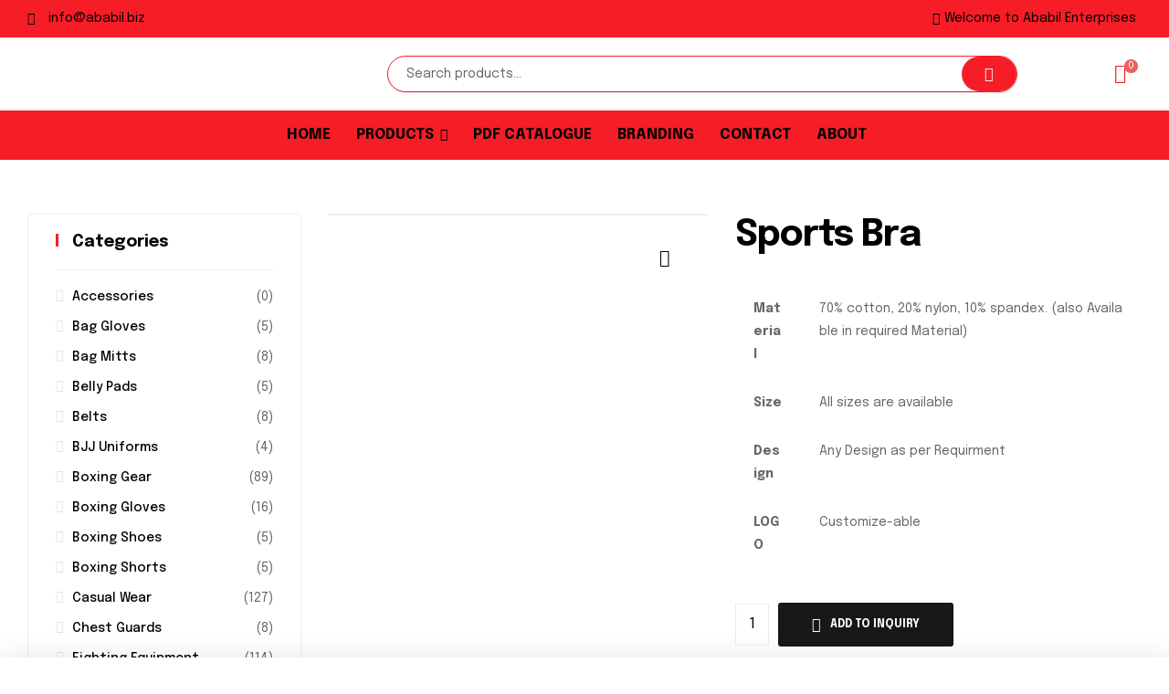

--- FILE ---
content_type: text/html; charset=UTF-8
request_url: https://ababil.biz/product/sports-bra-6/
body_size: 38735
content:
<!doctype html>
<html lang="en-US">
<head>
	<meta charset="UTF-8">
	<meta name="viewport" content="width=device-width, initial-scale=1.0, maximum-scale=1.0">
	<link rel="profile" href="//gmpg.org/xfn/11">
	<meta name='robots' content='index, follow, max-image-preview:large, max-snippet:-1, max-video-preview:-1' />
<link rel="dns-prefetch" href="//fonts.googleapis.com">
<link rel="dns-prefetch" href="//s.w.org">

	<!-- This site is optimized with the Yoast SEO plugin v21.1 - https://yoast.com/wordpress/plugins/seo/ -->
	<title>Sports Bra - Ababil Enterprises</title>
	<link rel="canonical" href="https://ababil.biz/product/sports-bra-6/" />
	<meta property="og:locale" content="en_US" />
	<meta property="og:type" content="article" />
	<meta property="og:title" content="Sports Bra - Ababil Enterprises" />
	<meta property="og:description" content="Material 70% cotton, 20% nylon, 10% spandex. (also Available in required Material)  Size All sizes are available  Design Any Design as per Requirment  LOGO Customize-able" />
	<meta property="og:url" content="https://ababil.biz/product/sports-bra-6/" />
	<meta property="og:site_name" content="Ababil Enterprises" />
	<meta property="article:modified_time" content="2023-12-03T08:23:22+00:00" />
	<meta property="og:image" content="https://ababil.biz/wp-content/uploads/2023/04/6-12.jpg" />
	<meta property="og:image:width" content="1000" />
	<meta property="og:image:height" content="1000" />
	<meta property="og:image:type" content="image/jpeg" />
	<meta name="twitter:card" content="summary_large_image" />
	<script type="application/ld+json" class="yoast-schema-graph">{"@context":"https://schema.org","@graph":[{"@type":"WebPage","@id":"https://ababil.biz/product/sports-bra-6/","url":"https://ababil.biz/product/sports-bra-6/","name":"Sports Bra - Ababil Enterprises","isPartOf":{"@id":"https://ababil.biz/#website"},"primaryImageOfPage":{"@id":"https://ababil.biz/product/sports-bra-6/#primaryimage"},"image":{"@id":"https://ababil.biz/product/sports-bra-6/#primaryimage"},"thumbnailUrl":"https://ababil.biz/wp-content/uploads/2023/04/6-12.jpg","datePublished":"2023-04-05T12:47:44+00:00","dateModified":"2023-12-03T08:23:22+00:00","breadcrumb":{"@id":"https://ababil.biz/product/sports-bra-6/#breadcrumb"},"inLanguage":"en-US","potentialAction":[{"@type":"ReadAction","target":["https://ababil.biz/product/sports-bra-6/"]}]},{"@type":"ImageObject","inLanguage":"en-US","@id":"https://ababil.biz/product/sports-bra-6/#primaryimage","url":"https://ababil.biz/wp-content/uploads/2023/04/6-12.jpg","contentUrl":"https://ababil.biz/wp-content/uploads/2023/04/6-12.jpg","width":1000,"height":1000},{"@type":"BreadcrumbList","@id":"https://ababil.biz/product/sports-bra-6/#breadcrumb","itemListElement":[{"@type":"ListItem","position":1,"name":"Home","item":"https://ababil.biz/"},{"@type":"ListItem","position":2,"name":"PRODUCTS","item":"https://ababil.biz/products/"},{"@type":"ListItem","position":3,"name":"Sports Bra"}]},{"@type":"WebSite","@id":"https://ababil.biz/#website","url":"https://ababil.biz/","name":"Ababil Enterprises","description":"","publisher":{"@id":"https://ababil.biz/#organization"},"potentialAction":[{"@type":"SearchAction","target":{"@type":"EntryPoint","urlTemplate":"https://ababil.biz/?s={search_term_string}"},"query-input":"required name=search_term_string"}],"inLanguage":"en-US"},{"@type":"Organization","@id":"https://ababil.biz/#organization","name":"Ababil Enterprises","url":"https://ababil.biz/","logo":{"@type":"ImageObject","inLanguage":"en-US","@id":"https://ababil.biz/#/schema/logo/image/","url":"https://ababil.biz/wp-content/uploads/2021/03/cropped-Ababil-Logo.png","contentUrl":"https://ababil.biz/wp-content/uploads/2021/03/cropped-Ababil-Logo.png","width":113,"height":86,"caption":"Ababil Enterprises"},"image":{"@id":"https://ababil.biz/#/schema/logo/image/"}}]}</script>
	<!-- / Yoast SEO plugin. -->


<link rel="alternate" type="application/rss+xml" title="Ababil Enterprises &raquo; Feed" href="https://ababil.biz/feed/" />
<link rel="alternate" type="application/rss+xml" title="Ababil Enterprises &raquo; Comments Feed" href="https://ababil.biz/comments/feed/" />
<link rel="alternate" type="application/rss+xml" title="Ababil Enterprises &raquo; Sports Bra Comments Feed" href="https://ababil.biz/product/sports-bra-6/feed/" />
<link rel="alternate" title="oEmbed (JSON)" type="application/json+oembed" href="https://ababil.biz/wp-json/oembed/1.0/embed?url=https%3A%2F%2Fababil.biz%2Fproduct%2Fsports-bra-6%2F" />
<link rel="alternate" title="oEmbed (XML)" type="text/xml+oembed" href="https://ababil.biz/wp-json/oembed/1.0/embed?url=https%3A%2F%2Fababil.biz%2Fproduct%2Fsports-bra-6%2F&#038;format=xml" />
<style id='wp-img-auto-sizes-contain-inline-css' type='text/css'>
img:is([sizes=auto i],[sizes^="auto," i]){contain-intrinsic-size:3000px 1500px}
/*# sourceURL=wp-img-auto-sizes-contain-inline-css */
</style>
<style id='wp-emoji-styles-inline-css' type='text/css'>

	img.wp-smiley, img.emoji {
		display: inline !important;
		border: none !important;
		box-shadow: none !important;
		height: 1em !important;
		width: 1em !important;
		margin: 0 0.07em !important;
		vertical-align: -0.1em !important;
		background: none !important;
		padding: 0 !important;
	}
/*# sourceURL=wp-emoji-styles-inline-css */
</style>
<link rel='stylesheet' id='wp-block-library-css' href='https://ababil.biz/wp-includes/css/dist/block-library/style.min.css?ver=6.9' type='text/css' media='all' />
<style id='global-styles-inline-css' type='text/css'>
:root{--wp--preset--aspect-ratio--square: 1;--wp--preset--aspect-ratio--4-3: 4/3;--wp--preset--aspect-ratio--3-4: 3/4;--wp--preset--aspect-ratio--3-2: 3/2;--wp--preset--aspect-ratio--2-3: 2/3;--wp--preset--aspect-ratio--16-9: 16/9;--wp--preset--aspect-ratio--9-16: 9/16;--wp--preset--color--black: #000000;--wp--preset--color--cyan-bluish-gray: #abb8c3;--wp--preset--color--white: #ffffff;--wp--preset--color--pale-pink: #f78da7;--wp--preset--color--vivid-red: #cf2e2e;--wp--preset--color--luminous-vivid-orange: #ff6900;--wp--preset--color--luminous-vivid-amber: #fcb900;--wp--preset--color--light-green-cyan: #7bdcb5;--wp--preset--color--vivid-green-cyan: #00d084;--wp--preset--color--pale-cyan-blue: #8ed1fc;--wp--preset--color--vivid-cyan-blue: #0693e3;--wp--preset--color--vivid-purple: #9b51e0;--wp--preset--gradient--vivid-cyan-blue-to-vivid-purple: linear-gradient(135deg,rgb(6,147,227) 0%,rgb(155,81,224) 100%);--wp--preset--gradient--light-green-cyan-to-vivid-green-cyan: linear-gradient(135deg,rgb(122,220,180) 0%,rgb(0,208,130) 100%);--wp--preset--gradient--luminous-vivid-amber-to-luminous-vivid-orange: linear-gradient(135deg,rgb(252,185,0) 0%,rgb(255,105,0) 100%);--wp--preset--gradient--luminous-vivid-orange-to-vivid-red: linear-gradient(135deg,rgb(255,105,0) 0%,rgb(207,46,46) 100%);--wp--preset--gradient--very-light-gray-to-cyan-bluish-gray: linear-gradient(135deg,rgb(238,238,238) 0%,rgb(169,184,195) 100%);--wp--preset--gradient--cool-to-warm-spectrum: linear-gradient(135deg,rgb(74,234,220) 0%,rgb(151,120,209) 20%,rgb(207,42,186) 40%,rgb(238,44,130) 60%,rgb(251,105,98) 80%,rgb(254,248,76) 100%);--wp--preset--gradient--blush-light-purple: linear-gradient(135deg,rgb(255,206,236) 0%,rgb(152,150,240) 100%);--wp--preset--gradient--blush-bordeaux: linear-gradient(135deg,rgb(254,205,165) 0%,rgb(254,45,45) 50%,rgb(107,0,62) 100%);--wp--preset--gradient--luminous-dusk: linear-gradient(135deg,rgb(255,203,112) 0%,rgb(199,81,192) 50%,rgb(65,88,208) 100%);--wp--preset--gradient--pale-ocean: linear-gradient(135deg,rgb(255,245,203) 0%,rgb(182,227,212) 50%,rgb(51,167,181) 100%);--wp--preset--gradient--electric-grass: linear-gradient(135deg,rgb(202,248,128) 0%,rgb(113,206,126) 100%);--wp--preset--gradient--midnight: linear-gradient(135deg,rgb(2,3,129) 0%,rgb(40,116,252) 100%);--wp--preset--font-size--small: 14px;--wp--preset--font-size--medium: 23px;--wp--preset--font-size--large: 26px;--wp--preset--font-size--x-large: 42px;--wp--preset--font-size--normal: 16px;--wp--preset--font-size--huge: 37px;--wp--preset--spacing--20: 0.44rem;--wp--preset--spacing--30: 0.67rem;--wp--preset--spacing--40: 1rem;--wp--preset--spacing--50: 1.5rem;--wp--preset--spacing--60: 2.25rem;--wp--preset--spacing--70: 3.38rem;--wp--preset--spacing--80: 5.06rem;--wp--preset--shadow--natural: 6px 6px 9px rgba(0, 0, 0, 0.2);--wp--preset--shadow--deep: 12px 12px 50px rgba(0, 0, 0, 0.4);--wp--preset--shadow--sharp: 6px 6px 0px rgba(0, 0, 0, 0.2);--wp--preset--shadow--outlined: 6px 6px 0px -3px rgb(255, 255, 255), 6px 6px rgb(0, 0, 0);--wp--preset--shadow--crisp: 6px 6px 0px rgb(0, 0, 0);}:where(.is-layout-flex){gap: 0.5em;}:where(.is-layout-grid){gap: 0.5em;}body .is-layout-flex{display: flex;}.is-layout-flex{flex-wrap: wrap;align-items: center;}.is-layout-flex > :is(*, div){margin: 0;}body .is-layout-grid{display: grid;}.is-layout-grid > :is(*, div){margin: 0;}:where(.wp-block-columns.is-layout-flex){gap: 2em;}:where(.wp-block-columns.is-layout-grid){gap: 2em;}:where(.wp-block-post-template.is-layout-flex){gap: 1.25em;}:where(.wp-block-post-template.is-layout-grid){gap: 1.25em;}.has-black-color{color: var(--wp--preset--color--black) !important;}.has-cyan-bluish-gray-color{color: var(--wp--preset--color--cyan-bluish-gray) !important;}.has-white-color{color: var(--wp--preset--color--white) !important;}.has-pale-pink-color{color: var(--wp--preset--color--pale-pink) !important;}.has-vivid-red-color{color: var(--wp--preset--color--vivid-red) !important;}.has-luminous-vivid-orange-color{color: var(--wp--preset--color--luminous-vivid-orange) !important;}.has-luminous-vivid-amber-color{color: var(--wp--preset--color--luminous-vivid-amber) !important;}.has-light-green-cyan-color{color: var(--wp--preset--color--light-green-cyan) !important;}.has-vivid-green-cyan-color{color: var(--wp--preset--color--vivid-green-cyan) !important;}.has-pale-cyan-blue-color{color: var(--wp--preset--color--pale-cyan-blue) !important;}.has-vivid-cyan-blue-color{color: var(--wp--preset--color--vivid-cyan-blue) !important;}.has-vivid-purple-color{color: var(--wp--preset--color--vivid-purple) !important;}.has-black-background-color{background-color: var(--wp--preset--color--black) !important;}.has-cyan-bluish-gray-background-color{background-color: var(--wp--preset--color--cyan-bluish-gray) !important;}.has-white-background-color{background-color: var(--wp--preset--color--white) !important;}.has-pale-pink-background-color{background-color: var(--wp--preset--color--pale-pink) !important;}.has-vivid-red-background-color{background-color: var(--wp--preset--color--vivid-red) !important;}.has-luminous-vivid-orange-background-color{background-color: var(--wp--preset--color--luminous-vivid-orange) !important;}.has-luminous-vivid-amber-background-color{background-color: var(--wp--preset--color--luminous-vivid-amber) !important;}.has-light-green-cyan-background-color{background-color: var(--wp--preset--color--light-green-cyan) !important;}.has-vivid-green-cyan-background-color{background-color: var(--wp--preset--color--vivid-green-cyan) !important;}.has-pale-cyan-blue-background-color{background-color: var(--wp--preset--color--pale-cyan-blue) !important;}.has-vivid-cyan-blue-background-color{background-color: var(--wp--preset--color--vivid-cyan-blue) !important;}.has-vivid-purple-background-color{background-color: var(--wp--preset--color--vivid-purple) !important;}.has-black-border-color{border-color: var(--wp--preset--color--black) !important;}.has-cyan-bluish-gray-border-color{border-color: var(--wp--preset--color--cyan-bluish-gray) !important;}.has-white-border-color{border-color: var(--wp--preset--color--white) !important;}.has-pale-pink-border-color{border-color: var(--wp--preset--color--pale-pink) !important;}.has-vivid-red-border-color{border-color: var(--wp--preset--color--vivid-red) !important;}.has-luminous-vivid-orange-border-color{border-color: var(--wp--preset--color--luminous-vivid-orange) !important;}.has-luminous-vivid-amber-border-color{border-color: var(--wp--preset--color--luminous-vivid-amber) !important;}.has-light-green-cyan-border-color{border-color: var(--wp--preset--color--light-green-cyan) !important;}.has-vivid-green-cyan-border-color{border-color: var(--wp--preset--color--vivid-green-cyan) !important;}.has-pale-cyan-blue-border-color{border-color: var(--wp--preset--color--pale-cyan-blue) !important;}.has-vivid-cyan-blue-border-color{border-color: var(--wp--preset--color--vivid-cyan-blue) !important;}.has-vivid-purple-border-color{border-color: var(--wp--preset--color--vivid-purple) !important;}.has-vivid-cyan-blue-to-vivid-purple-gradient-background{background: var(--wp--preset--gradient--vivid-cyan-blue-to-vivid-purple) !important;}.has-light-green-cyan-to-vivid-green-cyan-gradient-background{background: var(--wp--preset--gradient--light-green-cyan-to-vivid-green-cyan) !important;}.has-luminous-vivid-amber-to-luminous-vivid-orange-gradient-background{background: var(--wp--preset--gradient--luminous-vivid-amber-to-luminous-vivid-orange) !important;}.has-luminous-vivid-orange-to-vivid-red-gradient-background{background: var(--wp--preset--gradient--luminous-vivid-orange-to-vivid-red) !important;}.has-very-light-gray-to-cyan-bluish-gray-gradient-background{background: var(--wp--preset--gradient--very-light-gray-to-cyan-bluish-gray) !important;}.has-cool-to-warm-spectrum-gradient-background{background: var(--wp--preset--gradient--cool-to-warm-spectrum) !important;}.has-blush-light-purple-gradient-background{background: var(--wp--preset--gradient--blush-light-purple) !important;}.has-blush-bordeaux-gradient-background{background: var(--wp--preset--gradient--blush-bordeaux) !important;}.has-luminous-dusk-gradient-background{background: var(--wp--preset--gradient--luminous-dusk) !important;}.has-pale-ocean-gradient-background{background: var(--wp--preset--gradient--pale-ocean) !important;}.has-electric-grass-gradient-background{background: var(--wp--preset--gradient--electric-grass) !important;}.has-midnight-gradient-background{background: var(--wp--preset--gradient--midnight) !important;}.has-small-font-size{font-size: var(--wp--preset--font-size--small) !important;}.has-medium-font-size{font-size: var(--wp--preset--font-size--medium) !important;}.has-large-font-size{font-size: var(--wp--preset--font-size--large) !important;}.has-x-large-font-size{font-size: var(--wp--preset--font-size--x-large) !important;}
/*# sourceURL=global-styles-inline-css */
</style>

<style id='classic-theme-styles-inline-css' type='text/css'>
/*! This file is auto-generated */
.wp-block-button__link{color:#fff;background-color:#32373c;border-radius:9999px;box-shadow:none;text-decoration:none;padding:calc(.667em + 2px) calc(1.333em + 2px);font-size:1.125em}.wp-block-file__button{background:#32373c;color:#fff;text-decoration:none}
/*# sourceURL=/wp-includes/css/classic-themes.min.css */
</style>
<link rel='stylesheet' id='mixxcazt-gutenberg-blocks-css' href='https://ababil.biz/wp-content/themes/mixxcazt/assets/css/base/gutenberg-blocks.css?ver=1.2.0' type='text/css' media='all' />
<link rel='stylesheet' id='contact-form-7-css' href='https://ababil.biz/wp-content/plugins/contact-form-7/includes/css/styles.css?ver=5.8.4' type='text/css' media='all' />
<link rel='stylesheet' id='plwao-front-style-css' href='https://ababil.biz/wp-content/plugins/preloader-for-website/assets/css/plwao-front.css?ver=1.2.2' type='text/css' media='all' />
<link rel='stylesheet' id='photoswipe-css' href='https://ababil.biz/wp-content/plugins/woocommerce/assets/css/photoswipe/photoswipe.min.css?ver=8.2.4' type='text/css' media='all' />
<link rel='stylesheet' id='photoswipe-default-skin-css' href='https://ababil.biz/wp-content/plugins/woocommerce/assets/css/photoswipe/default-skin/default-skin.min.css?ver=8.2.4' type='text/css' media='all' />
<style id='woocommerce-inline-inline-css' type='text/css'>
.woocommerce form .form-row .required { visibility: visible; }
/*# sourceURL=woocommerce-inline-inline-css */
</style>
<link rel='stylesheet' id='hfe-style-css' href='https://ababil.biz/wp-content/plugins/header-footer-elementor/assets/css/header-footer-elementor.css?ver=1.6.20' type='text/css' media='all' />
<link rel='stylesheet' id='elementor-icons-css' href='https://ababil.biz/wp-content/plugins/elementor/assets/lib/eicons/css/elementor-icons.min.css?ver=5.23.0' type='text/css' media='all' />
<link rel='stylesheet' id='elementor-frontend-css' href='https://ababil.biz/wp-content/plugins/elementor/assets/css/frontend-lite.min.css?ver=3.17.3' type='text/css' media='all' />
<link rel='stylesheet' id='swiper-css' href='https://ababil.biz/wp-content/plugins/elementor/assets/lib/swiper/css/swiper.min.css?ver=5.3.6' type='text/css' media='all' />
<link rel='stylesheet' id='elementor-post-7-css' href='https://ababil.biz/wp-content/uploads/elementor/css/post-7.css?ver=1698845724' type='text/css' media='all' />
<link rel='stylesheet' id='elementor-global-css' href='https://ababil.biz/wp-content/uploads/elementor/css/global.css?ver=1698845725' type='text/css' media='all' />
<link rel='stylesheet' id='elementor-post-13819-css' href='https://ababil.biz/wp-content/uploads/elementor/css/post-13819.css?ver=1701523166' type='text/css' media='all' />
<link rel='stylesheet' id='hfe-widgets-style-css' href='https://ababil.biz/wp-content/plugins/header-footer-elementor/inc/widgets-css/frontend.css?ver=1.6.20' type='text/css' media='all' />
<link rel='stylesheet' id='elementor-post-12425-css' href='https://ababil.biz/wp-content/uploads/elementor/css/post-12425.css?ver=1701523588' type='text/css' media='all' />
<link rel='stylesheet' id='woo-variation-swatches-css' href='https://ababil.biz/wp-content/plugins/woo-variation-swatches/assets/css/frontend.min.css?ver=1698844560' type='text/css' media='all' />
<style id='woo-variation-swatches-inline-css' type='text/css'>
:root {
--wvs-tick:url("data:image/svg+xml;utf8,%3Csvg filter='drop-shadow(0px 0px 2px rgb(0 0 0 / .8))' xmlns='http://www.w3.org/2000/svg'  viewBox='0 0 30 30'%3E%3Cpath fill='none' stroke='%23ffffff' stroke-linecap='round' stroke-linejoin='round' stroke-width='4' d='M4 16L11 23 27 7'/%3E%3C/svg%3E");

--wvs-cross:url("data:image/svg+xml;utf8,%3Csvg filter='drop-shadow(0px 0px 5px rgb(255 255 255 / .6))' xmlns='http://www.w3.org/2000/svg' width='72px' height='72px' viewBox='0 0 24 24'%3E%3Cpath fill='none' stroke='%23ff0000' stroke-linecap='round' stroke-width='0.6' d='M5 5L19 19M19 5L5 19'/%3E%3C/svg%3E");
--wvs-single-product-item-width:30px;
--wvs-single-product-item-height:30px;
--wvs-single-product-item-font-size:16px}
/*# sourceURL=woo-variation-swatches-inline-css */
</style>
<link rel='stylesheet' id='slick-css' href='https://ababil.biz/wp-content/plugins/woo-smart-quick-view/assets/libs/slick/slick.css?ver=6.9' type='text/css' media='all' />
<link rel='stylesheet' id='perfect-scrollbar-css' href='https://ababil.biz/wp-content/plugins/woo-smart-quick-view/assets/libs/perfect-scrollbar/css/perfect-scrollbar.min.css?ver=6.9' type='text/css' media='all' />
<link rel='stylesheet' id='perfect-scrollbar-wpc-css' href='https://ababil.biz/wp-content/plugins/woo-smart-quick-view/assets/libs/perfect-scrollbar/css/custom-theme.css?ver=6.9' type='text/css' media='all' />
<link rel='stylesheet' id='magnific-popup-css' href='https://ababil.biz/wp-content/themes/mixxcazt/assets/css/libs/magnific-popup.css?ver=1.2.0' type='text/css' media='all' />
<link rel='stylesheet' id='woosq-feather-css' href='https://ababil.biz/wp-content/plugins/woo-smart-quick-view/assets/libs/feather/feather.css?ver=6.9' type='text/css' media='all' />
<link rel='stylesheet' id='woosq-frontend-css' href='https://ababil.biz/wp-content/plugins/woo-smart-quick-view/assets/css/frontend.css?ver=3.5.2' type='text/css' media='all' />
<link rel='stylesheet' id='mixxcazt-style-css' href='https://ababil.biz/wp-content/themes/mixxcazt/style.css?ver=1.2.0' type='text/css' media='all' />
<style id='mixxcazt-style-inline-css' type='text/css'>
body{--primary:#F81C26;--primary_hover:#000000;--text:#666666;--accent:#000000;--lighter:#999999;--border:#EEEEEE;}
/*# sourceURL=mixxcazt-style-inline-css */
</style>
<link rel='stylesheet' id='mixxcazt-elementor-css' href='https://ababil.biz/wp-content/themes/mixxcazt/assets/css/base/elementor.css?ver=1.2.0' type='text/css' media='all' />
<link rel='stylesheet' id='mixxcazt-woocommerce-style-css' href='https://ababil.biz/wp-content/themes/mixxcazt/assets/css/woocommerce/woocommerce.css?ver=1.2.0' type='text/css' media='all' />
<link rel='stylesheet' id='tooltipster-css' href='https://ababil.biz/wp-content/themes/mixxcazt/assets/css/libs/tooltipster.bundle.min.css?ver=1.2.0' type='text/css' media='all' />
<link rel='stylesheet' id='mixxcazt-child-style-css' href='https://ababil.biz/wp-content/themes/mixxcazt-child/style.css?ver=1.2.0' type='text/css' media='all' />
<link rel='stylesheet' id='gpls_woo_rfq_css-css' href='https://ababil.biz/wp-content/plugins/woo-rfq-for-woocommerce/gpls_assets/css/gpls_woo_rfq.css?ver=38752' type='text/css' media='all' />
<style id='gpls_woo_rfq_css-inline-css' type='text/css'>
.bundle_price { visibility: collapse !important; }
.site-header .widget_shopping_cart p.total,.cart-subtotal,.tax-rate,.tax-total,.order-total,.product-price,.product-subtotal { visibility: collapse }
/*# sourceURL=gpls_woo_rfq_css-inline-css */
</style>
<link rel='stylesheet' id='url_gpls_wh_css-css' href='https://ababil.biz/wp-content/plugins/woo-rfq-for-woocommerce/gpls_assets/css/gpls_wh_visitor.css?ver=92586' type='text/css' media='all' />
<link rel='stylesheet' id='google-fonts-1-css' href='https://fonts.googleapis.com/css?family=Epilogue%3A100%2C100italic%2C200%2C200italic%2C300%2C300italic%2C400%2C400italic%2C500%2C500italic%2C600%2C600italic%2C700%2C700italic%2C800%2C800italic%2C900%2C900italic&#038;display=auto&#038;ver=6.9' type='text/css' media='all' />
<link rel='stylesheet' id='elementor-icons-shared-0-css' href='https://ababil.biz/wp-content/plugins/elementor/assets/lib/font-awesome/css/fontawesome.min.css?ver=5.15.3' type='text/css' media='all' />
<link rel='stylesheet' id='elementor-icons-fa-solid-css' href='https://ababil.biz/wp-content/plugins/elementor/assets/lib/font-awesome/css/solid.min.css?ver=5.15.3' type='text/css' media='all' />
<link rel='stylesheet' id='elementor-icons-fa-brands-css' href='https://ababil.biz/wp-content/plugins/elementor/assets/lib/font-awesome/css/brands.min.css?ver=5.15.3' type='text/css' media='all' />
<link rel="preconnect" href="https://fonts.gstatic.com/" crossorigin><script type="text/template" id="tmpl-variation-template">
	<div class="woocommerce-variation-description">{{{ data.variation.variation_description }}}</div>
	<div class="woocommerce-variation-price">{{{ data.variation.price_html }}}</div>
	<div class="woocommerce-variation-availability">{{{ data.variation.availability_html }}}</div>
</script>
<script type="text/template" id="tmpl-unavailable-variation-template">
	<p>Sorry, this product is unavailable. Please choose a different combination.</p>
</script>
<script type="text/javascript" src="https://ababil.biz/wp-includes/js/jquery/jquery.min.js?ver=3.7.1" id="jquery-core-js"></script>
<script type="text/javascript" src="https://ababil.biz/wp-includes/js/jquery/jquery-migrate.min.js?ver=3.4.1" id="jquery-migrate-js"></script>
<link rel="https://api.w.org/" href="https://ababil.biz/wp-json/" /><link rel="alternate" title="JSON" type="application/json" href="https://ababil.biz/wp-json/wp/v2/product/47938" /><link rel="EditURI" type="application/rsd+xml" title="RSD" href="https://ababil.biz/xmlrpc.php?rsd" />
<meta name="generator" content="WordPress 6.9" />
<meta name="generator" content="WooCommerce 8.2.4" />
<link rel='shortlink' href='https://ababil.biz/?p=47938' />

		<script type="text/javascript">
			var plwao_tag	= document.getElementsByTagName( 'html' )[0];
			var plwao_class	= plwao_tag.getAttribute("class");
			var new_classes	= plwao_class ? plwao_class.concat(' plwao-hide') : 'plwao-hide';

			plwao_tag.setAttribute( 'class', new_classes );
		</script>

		<noscript><style>.woocommerce-product-gallery{ opacity: 1 !important; }</style></noscript>
	<meta name="generator" content="Elementor 3.17.3; features: e_dom_optimization, e_optimized_assets_loading, e_optimized_css_loading, additional_custom_breakpoints; settings: css_print_method-external, google_font-enabled, font_display-auto">
<meta name="generator" content="Powered by Slider Revolution 6.5.8 - responsive, Mobile-Friendly Slider Plugin for WordPress with comfortable drag and drop interface." />
<link rel="icon" href="https://ababil.biz/wp-content/uploads/2021/03/cropped-cropped-Ababil-Logo-32x32.png" sizes="32x32" />
<link rel="icon" href="https://ababil.biz/wp-content/uploads/2021/03/cropped-cropped-Ababil-Logo-192x192.png" sizes="192x192" />
<link rel="apple-touch-icon" href="https://ababil.biz/wp-content/uploads/2021/03/cropped-cropped-Ababil-Logo-180x180.png" />
<meta name="msapplication-TileImage" content="https://ababil.biz/wp-content/uploads/2021/03/cropped-cropped-Ababil-Logo-270x270.png" />
<script type="text/javascript">function setREVStartSize(e){
			//window.requestAnimationFrame(function() {				 
				window.RSIW = window.RSIW===undefined ? window.innerWidth : window.RSIW;	
				window.RSIH = window.RSIH===undefined ? window.innerHeight : window.RSIH;	
				try {								
					var pw = document.getElementById(e.c).parentNode.offsetWidth,
						newh;
					pw = pw===0 || isNaN(pw) ? window.RSIW : pw;
					e.tabw = e.tabw===undefined ? 0 : parseInt(e.tabw);
					e.thumbw = e.thumbw===undefined ? 0 : parseInt(e.thumbw);
					e.tabh = e.tabh===undefined ? 0 : parseInt(e.tabh);
					e.thumbh = e.thumbh===undefined ? 0 : parseInt(e.thumbh);
					e.tabhide = e.tabhide===undefined ? 0 : parseInt(e.tabhide);
					e.thumbhide = e.thumbhide===undefined ? 0 : parseInt(e.thumbhide);
					e.mh = e.mh===undefined || e.mh=="" || e.mh==="auto" ? 0 : parseInt(e.mh,0);		
					if(e.layout==="fullscreen" || e.l==="fullscreen") 						
						newh = Math.max(e.mh,window.RSIH);					
					else{					
						e.gw = Array.isArray(e.gw) ? e.gw : [e.gw];
						for (var i in e.rl) if (e.gw[i]===undefined || e.gw[i]===0) e.gw[i] = e.gw[i-1];					
						e.gh = e.el===undefined || e.el==="" || (Array.isArray(e.el) && e.el.length==0)? e.gh : e.el;
						e.gh = Array.isArray(e.gh) ? e.gh : [e.gh];
						for (var i in e.rl) if (e.gh[i]===undefined || e.gh[i]===0) e.gh[i] = e.gh[i-1];
											
						var nl = new Array(e.rl.length),
							ix = 0,						
							sl;					
						e.tabw = e.tabhide>=pw ? 0 : e.tabw;
						e.thumbw = e.thumbhide>=pw ? 0 : e.thumbw;
						e.tabh = e.tabhide>=pw ? 0 : e.tabh;
						e.thumbh = e.thumbhide>=pw ? 0 : e.thumbh;					
						for (var i in e.rl) nl[i] = e.rl[i]<window.RSIW ? 0 : e.rl[i];
						sl = nl[0];									
						for (var i in nl) if (sl>nl[i] && nl[i]>0) { sl = nl[i]; ix=i;}															
						var m = pw>(e.gw[ix]+e.tabw+e.thumbw) ? 1 : (pw-(e.tabw+e.thumbw)) / (e.gw[ix]);					
						newh =  (e.gh[ix] * m) + (e.tabh + e.thumbh);
					}
					var el = document.getElementById(e.c);
					if (el!==null && el) el.style.height = newh+"px";					
					el = document.getElementById(e.c+"_wrapper");
					if (el!==null && el) {
						el.style.height = newh+"px";
						el.style.display = "block";
					}
				} catch(e){
					console.log("Failure at Presize of Slider:" + e)
				}					   
			//});
		  };</script>
		<style type="text/css" id="wp-custom-css">
			.product-style-3 ul.products li.product .product-block .price, .product-style-3 ul.products .wc-block-grid__product .product-block .price, .product-style-3 .wc-block-grid__products li.product .product-block .price, .product-style-3 .wc-block-grid__products .wc-block-grid__product .product-block .price, .product-style-4 ul.products li.product .product-block .price, .product-style-4 ul.products .wc-block-grid__product .product-block .price, .product-style-4 .wc-block-grid__products li.product .product-block .price, .product-style-4 .wc-block-grid__products .wc-block-grid__product .product-block .price {
    margin-bottom: 0;
    display: none;
}
bdi {
    display: none;
}		</style>
		<link rel='stylesheet' id='rs-plugin-settings-css' href='https://ababil.biz/wp-content/plugins/revslider/public/assets/css/rs6.css?ver=6.5.8' type='text/css' media='all' />
<style id='rs-plugin-settings-inline-css' type='text/css'>
#rs-demo-id {}
/*# sourceURL=rs-plugin-settings-inline-css */
</style>
</head>
<body class="wp-singular product-template-default single single-product postid-47938 wp-custom-logo wp-embed-responsive wp-theme-mixxcazt wp-child-theme-mixxcazt-child theme-mixxcazt woocommerce woocommerce-page woocommerce-no-js ehf-header ehf-footer ehf-template-mixxcazt ehf-stylesheet-mixxcazt-child woo-variation-swatches wvs-behavior-blur wvs-theme-mixxcazt-child wvs-show-label wvs-tooltip chrome has-post-thumbnail woocommerce-active product-style-3 single-product-1 mixxcazt-sidebar-left elementor-default elementor-kit-7">
<script type="text/javascript">
				var plwao_tag	= document.getElementsByTagName( "html" )[0];
				var plwao_class	= plwao_tag.getAttribute("class");
				var new_classes	= plwao_class.replace("plwao-hide", "");

				plwao_tag.setAttribute( "class", new_classes );
			</script><style type='text/css'>.plwao-loader-wrap{background-color: #ffffff;}.plwao-loader-wrap .plwao-custom-cnt, .plwao-loader-wrap .plwao-custom-cnt p{color: #333333;}</style>
<div class="plwao-loader-wrap">
	<div class="plwao-loader-inr">
					<div class="plwao-custom-cnt">
				<p><img class="alignnone size-medium wp-image-48804 aligncenter" src="https://ababil.biz/wp-content/uploads/2021/03/Ababil-Logo-300x84.png" alt="" width="300" height="84" /></p>
			</div>
		
					<img src="https://ababil.biz/wp-content/plugins/preloader-for-website/assets/images/spinner-1.gif" class="plwao-img" alt="" />
			</div>
</div><script type="text/javascript" src="https://ababil.biz/wp-content/plugins/preloader-for-website/assets/js/plwao-public.js?ver=1.2.2" id="plwao-public-script-js"></script>

<div id="page" class="hfeed site">
			<header id="masthead" itemscope="itemscope" itemtype="https://schema.org/WPHeader">
			<p class="main-title bhf-hidden" itemprop="headline"><a href="https://ababil.biz" title="Ababil Enterprises" rel="home">Ababil Enterprises</a></p>
					<div data-elementor-type="wp-post" data-elementor-id="13819" class="elementor elementor-13819">
									<div class="elementor-section elementor-top-section elementor-element elementor-element-2b71644 elementor-section-content-middle elementor-section-stretched elementor-hidden-phone elementor-section-boxed elementor-section-height-default elementor-section-height-default" data-id="2b71644" data-element_type="section" data-settings="{&quot;stretch_section&quot;:&quot;section-stretched&quot;,&quot;background_background&quot;:&quot;classic&quot;}">
						<div class="elementor-container elementor-column-gap-no">
					<div class="elementor-column elementor-col-50 elementor-top-column elementor-element elementor-element-9bdae03 elementor-hidden-tablet elementor-hidden-phone" data-id="9bdae03" data-element_type="column">
			<div class="elementor-widget-wrap elementor-element-populated">
								<div class="elementor-element elementor-element-e5c2c7b elementor-icon-list--layout-inline elementor-widget__width-initial elementor-list-item-link-full_width elementor-widget elementor-widget-icon-list" data-id="e5c2c7b" data-element_type="widget" data-widget_type="icon-list.default">
				<div class="elementor-widget-container">
			<link rel="stylesheet" href="https://ababil.biz/wp-content/plugins/elementor/assets/css/widget-icon-list.min.css">		<ul class="elementor-icon-list-items elementor-inline-items">
							<li class="elementor-icon-list-item elementor-inline-item">
											<a href="mailto:info@ababil.biz">

												<span class="elementor-icon-list-icon">
							<i aria-hidden="true" class="fas fa-mail-bulk"></i>						</span>
										<span class="elementor-icon-list-text">info@ababil.biz</span>
											</a>
									</li>
						</ul>
				</div>
				</div>
				<div class="elementor-element elementor-element-0f82ff2 elementor-widget__width-initial elementor-widget elementor-widget-shortcode" data-id="0f82ff2" data-element_type="widget" data-widget_type="shortcode.default">
				<div class="elementor-widget-container">
					<div class="elementor-shortcode"><div class="gtranslate_wrapper" id="gt-wrapper-50243519"></div></div>
				</div>
				</div>
					</div>
		</div>
				<div class="elementor-column elementor-col-50 elementor-top-column elementor-element elementor-element-8f7bd96 elementor-hidden-tablet elementor-hidden-phone" data-id="8f7bd96" data-element_type="column">
			<div class="elementor-widget-wrap elementor-element-populated">
								<div class="elementor-element elementor-element-31c5b01 elementor-align-right elementor-icon-list--layout-traditional elementor-list-item-link-full_width elementor-widget elementor-widget-icon-list" data-id="31c5b01" data-element_type="widget" data-widget_type="icon-list.default">
				<div class="elementor-widget-container">
					<ul class="elementor-icon-list-items">
							<li class="elementor-icon-list-item">
											<a href="https://ababil.biz/">

												<span class="elementor-icon-list-icon">
							<i aria-hidden="true" class="fab fa-windows"></i>						</span>
										<span class="elementor-icon-list-text">Welcome to Ababil Enterprises</span>
											</a>
									</li>
						</ul>
				</div>
				</div>
					</div>
		</div>
							</div>
		</div>
				<div class="elementor-section elementor-top-section elementor-element elementor-element-63e3fd9 elementor-section-stretched elementor-hidden-tablet elementor-hidden-phone elementor-section-boxed elementor-section-height-default elementor-section-height-default" data-id="63e3fd9" data-element_type="section" data-settings="{&quot;stretch_section&quot;:&quot;section-stretched&quot;,&quot;background_background&quot;:&quot;classic&quot;}">
							<div class="elementor-background-overlay"></div>
							<div class="elementor-container elementor-column-gap-no">
					<div class="elementor-column elementor-col-100 elementor-top-column elementor-element elementor-element-bf0f3bb" data-id="bf0f3bb" data-element_type="column">
			<div class="elementor-widget-wrap elementor-element-populated">
								<div class="elementor-section elementor-inner-section elementor-element elementor-element-f46db57 elementor-section-full_width elementor-section-content-middle elementor-section-height-default elementor-section-height-default" data-id="f46db57" data-element_type="section">
						<div class="elementor-container elementor-column-gap-no">
					<div class="elementor-column elementor-col-33 elementor-inner-column elementor-element elementor-element-a7babee" data-id="a7babee" data-element_type="column">
			<div class="elementor-widget-wrap elementor-element-populated">
								<div class="elementor-element elementor-element-43574cb elementor-widget elementor-widget-image" data-id="43574cb" data-element_type="widget" data-widget_type="image.default">
				<div class="elementor-widget-container">
			<style>/*! elementor - v3.17.0 - 08-11-2023 */
.elementor-widget-image{text-align:center}.elementor-widget-image a{display:inline-block}.elementor-widget-image a img[src$=".svg"]{width:48px}.elementor-widget-image img{vertical-align:middle;display:inline-block}</style>													<a href="https://ababil.biz/">
							<img width="307" height="86" src="https://ababil.biz/wp-content/uploads/2021/03/Ababil-Logo.png" class="attachment-large size-large wp-image-48804" alt="" srcset="https://ababil.biz/wp-content/uploads/2021/03/Ababil-Logo.png 307w, https://ababil.biz/wp-content/uploads/2021/03/Ababil-Logo-300x84.png 300w" sizes="(max-width: 307px) 100vw, 307px" />								</a>
															</div>
				</div>
					</div>
		</div>
				<div class="elementor-column elementor-col-33 elementor-inner-column elementor-element elementor-element-c07ba52" data-id="c07ba52" data-element_type="column">
			<div class="elementor-widget-wrap elementor-element-populated">
								<div class="elementor-element elementor-element-daea952 elementor-widget__width-initial search-form-hide-cat-yes search-form-style-1 elementor-widget elementor-widget-mixxcazt-search" data-id="daea952" data-element_type="widget" data-widget_type="mixxcazt-search.default">
				<div class="elementor-widget-container">
			            <div class="site-search ajax-search">
                <div class="widget woocommerce widget_product_search">
                    <div class="ajax-search-result d-none"></div>
                    <form role="search" method="get" class="woocommerce-product-search" action="https://ababil.biz/">
                        <label class="screen-reader-text" for="woocommerce-product-search-field-1">Search for:</label>
                        <input type="search" id="woocommerce-product-search-field-1" class="search-field" placeholder="Search products&hellip;" autocomplete="off" value="" name="s"/>
                        <button type="submit" value="Search">Search</button>
                        <input type="hidden" name="post_type" value="product"/>
                                    <div class="search-by-category input-dropdown">
                <div class="input-dropdown-inner mixxcazt-scroll-content">
                    <!--                    <input type="hidden" name="product_cat" value="0">-->
                    <a href="#" data-val="0"><span>All category</span></a>
                    <select  name='product_cat' id='product_cat0' class='dropdown_product_cat_ajax'>
	<option value='' selected='selected'>All category</option>
	<option class="level-0" value="casual-wear">Casual Wear</option>
	<option class="level-1" value="hoodie">&nbsp;&nbsp;&nbsp;Hoodie</option>
	<option class="level-1" value="polo-shirts">&nbsp;&nbsp;&nbsp;Polo Shirts</option>
	<option class="level-1" value="shorts-for-men">&nbsp;&nbsp;&nbsp;Shorts For Men</option>
	<option class="level-1" value="shorts-for-women">&nbsp;&nbsp;&nbsp;Shorts For Women</option>
	<option class="level-1" value="sweat-shirts">&nbsp;&nbsp;&nbsp;Sweat Shirts</option>
	<option class="level-1" value="t-shirts">&nbsp;&nbsp;&nbsp;T-Shirts</option>
	<option class="level-1" value="track-suit">&nbsp;&nbsp;&nbsp;Track Suit</option>
	<option class="level-1" value="varsity-jackets">&nbsp;&nbsp;&nbsp;Varsity Jackets</option>
	<option class="level-0" value="fighting-equipment">Fighting Equipment</option>
	<option class="level-1" value="boxing-gear">&nbsp;&nbsp;&nbsp;Boxing Gear</option>
	<option class="level-2" value="bag-gloves">&nbsp;&nbsp;&nbsp;&nbsp;&nbsp;&nbsp;Bag Gloves</option>
	<option class="level-2" value="bag-mitts">&nbsp;&nbsp;&nbsp;&nbsp;&nbsp;&nbsp;Bag Mitts</option>
	<option class="level-2" value="belly-pads">&nbsp;&nbsp;&nbsp;&nbsp;&nbsp;&nbsp;Belly Pads</option>
	<option class="level-2" value="boxing-gloves">&nbsp;&nbsp;&nbsp;&nbsp;&nbsp;&nbsp;Boxing Gloves</option>
	<option class="level-2" value="boxing-shoes">&nbsp;&nbsp;&nbsp;&nbsp;&nbsp;&nbsp;Boxing Shoes</option>
	<option class="level-2" value="boxing-shorts">&nbsp;&nbsp;&nbsp;&nbsp;&nbsp;&nbsp;Boxing Shorts</option>
	<option class="level-2" value="chest-guards">&nbsp;&nbsp;&nbsp;&nbsp;&nbsp;&nbsp;Chest Guards</option>
	<option class="level-2" value="focus-pad">&nbsp;&nbsp;&nbsp;&nbsp;&nbsp;&nbsp;Focus Pad</option>
	<option class="level-2" value="groin-guards">&nbsp;&nbsp;&nbsp;&nbsp;&nbsp;&nbsp;Groin Guards</option>
	<option class="level-2" value="hand-wraps">&nbsp;&nbsp;&nbsp;&nbsp;&nbsp;&nbsp;Hand Wraps</option>
	<option class="level-2" value="head-guards">&nbsp;&nbsp;&nbsp;&nbsp;&nbsp;&nbsp;Head Guards</option>
	<option class="level-2" value="punching-bags">&nbsp;&nbsp;&nbsp;&nbsp;&nbsp;&nbsp;Punching Bags</option>
	<option class="level-2" value="shin-pads">&nbsp;&nbsp;&nbsp;&nbsp;&nbsp;&nbsp;Shin Pads</option>
	<option class="level-2" value="speed-balls">&nbsp;&nbsp;&nbsp;&nbsp;&nbsp;&nbsp;Speed Balls</option>
	<option class="level-1" value="mma-gear">&nbsp;&nbsp;&nbsp;MMA Gear</option>
	<option class="level-2" value="mma-gloves">&nbsp;&nbsp;&nbsp;&nbsp;&nbsp;&nbsp;MMA Gloves</option>
	<option class="level-2" value="mma-rash-guard">&nbsp;&nbsp;&nbsp;&nbsp;&nbsp;&nbsp;MMA Rash Guard</option>
	<option class="level-2" value="mma-shin-instep">&nbsp;&nbsp;&nbsp;&nbsp;&nbsp;&nbsp;MMA Shin Instep</option>
	<option class="level-2" value="mma-shorts">&nbsp;&nbsp;&nbsp;&nbsp;&nbsp;&nbsp;MMA Shorts</option>
	<option class="level-2" value="muay-thai-kick-pad">&nbsp;&nbsp;&nbsp;&nbsp;&nbsp;&nbsp;Muay Thai Kick Pad</option>
	<option class="level-0" value="fitness-wears">Fitness Wears</option>
	<option class="level-1" value="leggings">&nbsp;&nbsp;&nbsp;Leggings</option>
	<option class="level-1" value="rash-guard">&nbsp;&nbsp;&nbsp;Rash Guard</option>
	<option class="level-1" value="sports-bra">&nbsp;&nbsp;&nbsp;Sports Bra</option>
	<option class="level-1" value="tank-top">&nbsp;&nbsp;&nbsp;Tank Top</option>
	<option class="level-0" value="martial-art">Martial Art</option>
	<option class="level-1" value="belts">&nbsp;&nbsp;&nbsp;Belts</option>
	<option class="level-1" value="bjj-uniforms">&nbsp;&nbsp;&nbsp;BJJ Uniforms</option>
	<option class="level-1" value="jiujitsu-uniform">&nbsp;&nbsp;&nbsp;Jiujitsu Uniform</option>
	<option class="level-1" value="judo-uniform">&nbsp;&nbsp;&nbsp;Judo Uniform</option>
	<option class="level-1" value="karate-uniform">&nbsp;&nbsp;&nbsp;Karate Uniform</option>
	<option class="level-1" value="taekwondo-uniforms">&nbsp;&nbsp;&nbsp;Taekwondo Uniforms</option>
</select>
                    <div class="list-wrapper mixxcazt-scroll">
                        <ul class="mixxcazt-scroll-content">
                            <li class="d-none">
                                <a href="#" data-val="0">All category</a></li>
                            	<li class="cat-item cat-item-87"><a class="pf-value" href="https://ababil.biz/product-category/casual-wear/" data-val="casual-wear" data-title="Casual Wear" >Casual Wear</a>
<ul class='children'>
	<li class="cat-item cat-item-88"><a class="pf-value" href="https://ababil.biz/product-category/casual-wear/hoodie/" data-val="hoodie" data-title="Hoodie" >Hoodie</a>
</li>
	<li class="cat-item cat-item-89"><a class="pf-value" href="https://ababil.biz/product-category/casual-wear/polo-shirts/" data-val="polo-shirts" data-title="Polo Shirts" >Polo Shirts</a>
</li>
	<li class="cat-item cat-item-91"><a class="pf-value" href="https://ababil.biz/product-category/casual-wear/shorts-for-men/" data-val="shorts-for-men" data-title="Shorts For Men" >Shorts For Men</a>
</li>
	<li class="cat-item cat-item-92"><a class="pf-value" href="https://ababil.biz/product-category/casual-wear/shorts-for-women/" data-val="shorts-for-women" data-title="Shorts For Women" >Shorts For Women</a>
</li>
	<li class="cat-item cat-item-93"><a class="pf-value" href="https://ababil.biz/product-category/casual-wear/sweat-shirts/" data-val="sweat-shirts" data-title="Sweat Shirts" >Sweat Shirts</a>
</li>
	<li class="cat-item cat-item-94"><a class="pf-value" href="https://ababil.biz/product-category/casual-wear/t-shirts/" data-val="t-shirts" data-title="T-Shirts" >T-Shirts</a>
</li>
	<li class="cat-item cat-item-90"><a class="pf-value" href="https://ababil.biz/product-category/casual-wear/track-suit/" data-val="track-suit" data-title="Track Suit" >Track Suit</a>
</li>
	<li class="cat-item cat-item-95"><a class="pf-value" href="https://ababil.biz/product-category/casual-wear/varsity-jackets/" data-val="varsity-jackets" data-title="Varsity Jackets" >Varsity Jackets</a>
</li>
</ul>
</li>
	<li class="cat-item cat-item-138"><a class="pf-value" href="https://ababil.biz/product-category/fighting-equipment/" data-val="fighting-equipment" data-title="Fighting Equipment" >Fighting Equipment</a>
<ul class='children'>
	<li class="cat-item cat-item-139"><a class="pf-value" href="https://ababil.biz/product-category/fighting-equipment/boxing-gear/" data-val="boxing-gear" data-title="Boxing Gear" >Boxing Gear</a>
	<ul class='children'>
	<li class="cat-item cat-item-141"><a class="pf-value" href="https://ababil.biz/product-category/fighting-equipment/boxing-gear/bag-gloves/" data-val="bag-gloves" data-title="Bag Gloves" >Bag Gloves</a>
</li>
	<li class="cat-item cat-item-142"><a class="pf-value" href="https://ababil.biz/product-category/fighting-equipment/boxing-gear/bag-mitts/" data-val="bag-mitts" data-title="Bag Mitts" >Bag Mitts</a>
</li>
	<li class="cat-item cat-item-147"><a class="pf-value" href="https://ababil.biz/product-category/fighting-equipment/boxing-gear/belly-pads/" data-val="belly-pads" data-title="Belly Pads" >Belly Pads</a>
</li>
	<li class="cat-item cat-item-140"><a class="pf-value" href="https://ababil.biz/product-category/fighting-equipment/boxing-gear/boxing-gloves/" data-val="boxing-gloves" data-title="Boxing Gloves" >Boxing Gloves</a>
</li>
	<li class="cat-item cat-item-148"><a class="pf-value" href="https://ababil.biz/product-category/fighting-equipment/boxing-gear/boxing-shoes/" data-val="boxing-shoes" data-title="Boxing Shoes" >Boxing Shoes</a>
</li>
	<li class="cat-item cat-item-149"><a class="pf-value" href="https://ababil.biz/product-category/fighting-equipment/boxing-gear/boxing-shorts/" data-val="boxing-shorts" data-title="Boxing Shorts" >Boxing Shorts</a>
</li>
	<li class="cat-item cat-item-143"><a class="pf-value" href="https://ababil.biz/product-category/fighting-equipment/boxing-gear/chest-guards/" data-val="chest-guards" data-title="Chest Guards" >Chest Guards</a>
</li>
	<li class="cat-item cat-item-150"><a class="pf-value" href="https://ababil.biz/product-category/fighting-equipment/boxing-gear/focus-pad/" data-val="focus-pad" data-title="Focus Pad" >Focus Pad</a>
</li>
	<li class="cat-item cat-item-151"><a class="pf-value" href="https://ababil.biz/product-category/fighting-equipment/boxing-gear/groin-guards/" data-val="groin-guards" data-title="Groin Guards" >Groin Guards</a>
</li>
	<li class="cat-item cat-item-153"><a class="pf-value" href="https://ababil.biz/product-category/fighting-equipment/boxing-gear/hand-wraps/" data-val="hand-wraps" data-title="Hand Wraps" >Hand Wraps</a>
</li>
	<li class="cat-item cat-item-144"><a class="pf-value" href="https://ababil.biz/product-category/fighting-equipment/boxing-gear/head-guards/" data-val="head-guards" data-title="Head Guards" >Head Guards</a>
</li>
	<li class="cat-item cat-item-146"><a class="pf-value" href="https://ababil.biz/product-category/fighting-equipment/boxing-gear/punching-bags/" data-val="punching-bags" data-title="Punching Bags" >Punching Bags</a>
</li>
	<li class="cat-item cat-item-145"><a class="pf-value" href="https://ababil.biz/product-category/fighting-equipment/boxing-gear/shin-pads/" data-val="shin-pads" data-title="Shin Pads" >Shin Pads</a>
</li>
	<li class="cat-item cat-item-152"><a class="pf-value" href="https://ababil.biz/product-category/fighting-equipment/boxing-gear/speed-balls/" data-val="speed-balls" data-title="Speed Balls" >Speed Balls</a>
</li>
	</ul>
</li>
	<li class="cat-item cat-item-154"><a class="pf-value" href="https://ababil.biz/product-category/fighting-equipment/mma-gear/" data-val="mma-gear" data-title="MMA Gear" >MMA Gear</a>
	<ul class='children'>
	<li class="cat-item cat-item-155"><a class="pf-value" href="https://ababil.biz/product-category/fighting-equipment/mma-gear/mma-gloves/" data-val="mma-gloves" data-title="MMA Gloves" >MMA Gloves</a>
</li>
	<li class="cat-item cat-item-158"><a class="pf-value" href="https://ababil.biz/product-category/fighting-equipment/mma-gear/mma-rash-guard/" data-val="mma-rash-guard" data-title="MMA Rash Guard" >MMA Rash Guard</a>
</li>
	<li class="cat-item cat-item-159"><a class="pf-value" href="https://ababil.biz/product-category/fighting-equipment/mma-gear/mma-shin-instep/" data-val="mma-shin-instep" data-title="MMA Shin Instep" >MMA Shin Instep</a>
</li>
	<li class="cat-item cat-item-156"><a class="pf-value" href="https://ababil.biz/product-category/fighting-equipment/mma-gear/mma-shorts/" data-val="mma-shorts" data-title="MMA Shorts" >MMA Shorts</a>
</li>
	<li class="cat-item cat-item-157"><a class="pf-value" href="https://ababil.biz/product-category/fighting-equipment/mma-gear/muay-thai-kick-pad/" data-val="muay-thai-kick-pad" data-title="Muay Thai Kick Pad" >Muay Thai Kick Pad</a>
</li>
	</ul>
</li>
</ul>
</li>
	<li class="cat-item cat-item-107"><a class="pf-value" href="https://ababil.biz/product-category/fitness-wears/" data-val="fitness-wears" data-title="Fitness Wears" >Fitness Wears</a>
<ul class='children'>
	<li class="cat-item cat-item-108"><a class="pf-value" href="https://ababil.biz/product-category/fitness-wears/leggings/" data-val="leggings" data-title="Leggings" >Leggings</a>
</li>
	<li class="cat-item cat-item-112"><a class="pf-value" href="https://ababil.biz/product-category/fitness-wears/rash-guard/" data-val="rash-guard" data-title="Rash Guard" >Rash Guard</a>
</li>
	<li class="cat-item cat-item-110"><a class="pf-value" href="https://ababil.biz/product-category/fitness-wears/sports-bra/" data-val="sports-bra" data-title="Sports Bra" >Sports Bra</a>
</li>
	<li class="cat-item cat-item-111"><a class="pf-value" href="https://ababil.biz/product-category/fitness-wears/tank-top/" data-val="tank-top" data-title="Tank Top" >Tank Top</a>
</li>
</ul>
</li>
	<li class="cat-item cat-item-160"><a class="pf-value" href="https://ababil.biz/product-category/martial-art/" data-val="martial-art" data-title="Martial Art" >Martial Art</a>
<ul class='children'>
	<li class="cat-item cat-item-165"><a class="pf-value" href="https://ababil.biz/product-category/martial-art/belts/" data-val="belts" data-title="Belts" >Belts</a>
</li>
	<li class="cat-item cat-item-166"><a class="pf-value" href="https://ababil.biz/product-category/martial-art/bjj-uniforms/" data-val="bjj-uniforms" data-title="BJJ Uniforms" >BJJ Uniforms</a>
</li>
	<li class="cat-item cat-item-161"><a class="pf-value" href="https://ababil.biz/product-category/martial-art/jiujitsu-uniform/" data-val="jiujitsu-uniform" data-title="Jiujitsu Uniform" >Jiujitsu Uniform</a>
</li>
	<li class="cat-item cat-item-162"><a class="pf-value" href="https://ababil.biz/product-category/martial-art/judo-uniform/" data-val="judo-uniform" data-title="Judo Uniform" >Judo Uniform</a>
</li>
	<li class="cat-item cat-item-163"><a class="pf-value" href="https://ababil.biz/product-category/martial-art/karate-uniform/" data-val="karate-uniform" data-title="Karate Uniform" >Karate Uniform</a>
</li>
	<li class="cat-item cat-item-164"><a class="pf-value" href="https://ababil.biz/product-category/martial-art/taekwondo-uniforms/" data-val="taekwondo-uniforms" data-title="Taekwondo Uniforms" >Taekwondo Uniforms</a>
</li>
</ul>
</li>
                        </ul>
                    </div>
                </div>
            </div>
                                </form>
                </div>
            </div>
            		</div>
				</div>
					</div>
		</div>
				<div class="elementor-column elementor-col-33 elementor-inner-column elementor-element elementor-element-4f03847" data-id="4f03847" data-element_type="column">
			<div class="elementor-widget-wrap elementor-element-populated">
								<div class="elementor-element elementor-element-3b9c072 elementor-widget elementor-widget-mixxcazt-header-group" data-id="3b9c072" data-element_type="widget" data-widget_type="mixxcazt-header-group.default">
				<div class="elementor-widget-container">
			        <div class="elementor-header-group-wrapper">
            <div class="header-group-action">
                
                
                
                            <div class="site-header-cart menu">
                        <a class="cart-contents" href="https://ababil.biz/cart/" title="View your shopping cart">
                            <span class="count">0</span>
                <span class="woocommerce-Price-amount amount"><bdi><span class="woocommerce-Price-currencySymbol">&#36;</span>0.00</bdi></span>                    </a>
                                    </div>
                        </div>
        </div>
        		</div>
				</div>
					</div>
		</div>
							</div>
		</div>
					</div>
		</div>
							</div>
		</div>
				<div class="elementor-section elementor-top-section elementor-element elementor-element-6bbece2 elementor-section-content-middle elementor-section-stretched elementor-hidden-phone elementor-section-boxed elementor-section-height-default elementor-section-height-default" data-id="6bbece2" data-element_type="section" data-settings="{&quot;stretch_section&quot;:&quot;section-stretched&quot;,&quot;background_background&quot;:&quot;classic&quot;}">
						<div class="elementor-container elementor-column-gap-no">
					<div class="elementor-column elementor-col-100 elementor-top-column elementor-element elementor-element-f26794f elementor-hidden-tablet elementor-hidden-phone" data-id="f26794f" data-element_type="column">
			<div class="elementor-widget-wrap elementor-element-populated">
								<div class="elementor-element elementor-element-f178c75 line-hover-nav-menu-active-yes mixxcazt-nav-menu-layout-1 elementor-widget elementor-widget-mixxcazt-nav-menu" data-id="f178c75" data-element_type="widget" data-widget_type="mixxcazt-nav-menu.default">
				<div class="elementor-widget-container">
			        <div class="elementor-nav-menu-wrapper">
            <nav class="main-navigation" role="navigation" aria-label="Primary Navigation">
                <div class="primary-navigation"><ul id="menu-1-f178c75" class="menu"><li id="menu-item-44100" class="menu-item menu-item-type-post_type menu-item-object-page menu-item-home menu-item-44100"><a href="https://ababil.biz/"><span class="menu-title">HOME</span></a></li>
<li id="menu-item-44190" class="menu-item menu-item-type-post_type menu-item-object-page menu-item-has-children current_page_parent menu-item-44190"><a href="https://ababil.biz/products/"><span class="menu-title">PRODUCTS</span></a>
<ul class="sub-menu">
	<li id="menu-item-49201" class="menu-item menu-item-type-taxonomy menu-item-object-product_cat menu-item-has-children menu-item-49201"><a href="https://ababil.biz/product-category/martial-art/"><span class="menu-title">Martial Art</span></a>
	<ul class="sub-menu">
		<li id="menu-item-49202" class="menu-item menu-item-type-taxonomy menu-item-object-product_cat menu-item-49202"><a href="https://ababil.biz/product-category/martial-art/belts/"><span class="menu-title">Belts</span></a></li>
		<li id="menu-item-49203" class="menu-item menu-item-type-taxonomy menu-item-object-product_cat menu-item-49203"><a href="https://ababil.biz/product-category/martial-art/bjj-uniforms/"><span class="menu-title">BJJ Uniforms</span></a></li>
		<li id="menu-item-49204" class="menu-item menu-item-type-taxonomy menu-item-object-product_cat menu-item-49204"><a href="https://ababil.biz/product-category/martial-art/jiujitsu-uniform/"><span class="menu-title">Jiujitsu Uniform</span></a></li>
		<li id="menu-item-49205" class="menu-item menu-item-type-taxonomy menu-item-object-product_cat menu-item-49205"><a href="https://ababil.biz/product-category/martial-art/judo-uniform/"><span class="menu-title">Judo Uniform</span></a></li>
		<li id="menu-item-49206" class="menu-item menu-item-type-taxonomy menu-item-object-product_cat menu-item-49206"><a href="https://ababil.biz/product-category/martial-art/karate-uniform/"><span class="menu-title">Karate Uniform</span></a></li>
		<li id="menu-item-49207" class="menu-item menu-item-type-taxonomy menu-item-object-product_cat menu-item-49207"><a href="https://ababil.biz/product-category/martial-art/taekwondo-uniforms/"><span class="menu-title">Taekwondo Uniforms</span></a></li>
	</ul>
</li>
	<li id="menu-item-49179" class="menu-item menu-item-type-taxonomy menu-item-object-product_cat menu-item-has-children menu-item-49179"><a href="https://ababil.biz/product-category/fighting-equipment/"><span class="menu-title">Boxing Equipment</span></a>
	<ul class="sub-menu">
		<li id="menu-item-49180" class="menu-item menu-item-type-taxonomy menu-item-object-product_cat menu-item-49180"><a href="https://ababil.biz/product-category/fighting-equipment/boxing-gear/"><span class="menu-title">Boxing Gear</span></a></li>
		<li id="menu-item-49181" class="menu-item menu-item-type-taxonomy menu-item-object-product_cat menu-item-49181"><a href="https://ababil.biz/product-category/fighting-equipment/boxing-gear/bag-gloves/"><span class="menu-title">Bag Gloves</span></a></li>
		<li id="menu-item-49182" class="menu-item menu-item-type-taxonomy menu-item-object-product_cat menu-item-49182"><a href="https://ababil.biz/product-category/fighting-equipment/boxing-gear/bag-mitts/"><span class="menu-title">Bag Mitts</span></a></li>
		<li id="menu-item-49183" class="menu-item menu-item-type-taxonomy menu-item-object-product_cat menu-item-49183"><a href="https://ababil.biz/product-category/fighting-equipment/boxing-gear/belly-pads/"><span class="menu-title">Belly Pads</span></a></li>
		<li id="menu-item-49184" class="menu-item menu-item-type-taxonomy menu-item-object-product_cat menu-item-49184"><a href="https://ababil.biz/product-category/fighting-equipment/boxing-gear/boxing-gloves/"><span class="menu-title">Boxing Gloves</span></a></li>
		<li id="menu-item-49185" class="menu-item menu-item-type-taxonomy menu-item-object-product_cat menu-item-49185"><a href="https://ababil.biz/product-category/fighting-equipment/boxing-gear/boxing-shoes/"><span class="menu-title">Boxing Shoes</span></a></li>
		<li id="menu-item-49186" class="menu-item menu-item-type-taxonomy menu-item-object-product_cat menu-item-49186"><a href="https://ababil.biz/product-category/fighting-equipment/boxing-gear/boxing-shorts/"><span class="menu-title">Boxing Shorts</span></a></li>
		<li id="menu-item-49187" class="menu-item menu-item-type-taxonomy menu-item-object-product_cat menu-item-49187"><a href="https://ababil.biz/product-category/fighting-equipment/boxing-gear/chest-guards/"><span class="menu-title">Chest Guards</span></a></li>
		<li id="menu-item-49188" class="menu-item menu-item-type-taxonomy menu-item-object-product_cat menu-item-49188"><a href="https://ababil.biz/product-category/fighting-equipment/boxing-gear/focus-pad/"><span class="menu-title">Focus Pad</span></a></li>
		<li id="menu-item-49189" class="menu-item menu-item-type-taxonomy menu-item-object-product_cat menu-item-49189"><a href="https://ababil.biz/product-category/fighting-equipment/boxing-gear/groin-guards/"><span class="menu-title">Groin Guards</span></a></li>
		<li id="menu-item-49190" class="menu-item menu-item-type-taxonomy menu-item-object-product_cat menu-item-49190"><a href="https://ababil.biz/product-category/fighting-equipment/boxing-gear/hand-wraps/"><span class="menu-title">Hand Wraps</span></a></li>
		<li id="menu-item-49191" class="menu-item menu-item-type-taxonomy menu-item-object-product_cat menu-item-49191"><a href="https://ababil.biz/product-category/fighting-equipment/boxing-gear/head-guards/"><span class="menu-title">Head Guards</span></a></li>
		<li id="menu-item-49192" class="menu-item menu-item-type-taxonomy menu-item-object-product_cat menu-item-49192"><a href="https://ababil.biz/product-category/fighting-equipment/boxing-gear/punching-bags/"><span class="menu-title">Punching Bags</span></a></li>
		<li id="menu-item-49193" class="menu-item menu-item-type-taxonomy menu-item-object-product_cat menu-item-49193"><a href="https://ababil.biz/product-category/fighting-equipment/boxing-gear/shin-pads/"><span class="menu-title">Shin Pads</span></a></li>
		<li id="menu-item-49194" class="menu-item menu-item-type-taxonomy menu-item-object-product_cat menu-item-49194"><a href="https://ababil.biz/product-category/fighting-equipment/boxing-gear/speed-balls/"><span class="menu-title">Speed Balls</span></a></li>
		<li id="menu-item-49195" class="menu-item menu-item-type-taxonomy menu-item-object-product_cat menu-item-has-children menu-item-49195"><a href="https://ababil.biz/product-category/fighting-equipment/mma-gear/"><span class="menu-title">MMA Gear</span></a>
		<ul class="sub-menu">
			<li id="menu-item-49196" class="menu-item menu-item-type-taxonomy menu-item-object-product_cat menu-item-49196"><a href="https://ababil.biz/product-category/fighting-equipment/mma-gear/mma-gloves/"><span class="menu-title">MMA Gloves</span></a></li>
			<li id="menu-item-49197" class="menu-item menu-item-type-taxonomy menu-item-object-product_cat menu-item-49197"><a href="https://ababil.biz/product-category/fighting-equipment/mma-gear/mma-rash-guard/"><span class="menu-title">MMA Rash Guard</span></a></li>
			<li id="menu-item-49198" class="menu-item menu-item-type-taxonomy menu-item-object-product_cat menu-item-49198"><a href="https://ababil.biz/product-category/fighting-equipment/mma-gear/mma-shin-instep/"><span class="menu-title">MMA Shin Instep</span></a></li>
			<li id="menu-item-49199" class="menu-item menu-item-type-taxonomy menu-item-object-product_cat menu-item-49199"><a href="https://ababil.biz/product-category/fighting-equipment/mma-gear/mma-shorts/"><span class="menu-title">MMA Shorts</span></a></li>
			<li id="menu-item-49200" class="menu-item menu-item-type-taxonomy menu-item-object-product_cat menu-item-49200"><a href="https://ababil.biz/product-category/fighting-equipment/mma-gear/muay-thai-kick-pad/"><span class="menu-title">Muay Thai Kick Pad</span></a></li>
		</ul>
</li>
	</ul>
</li>
	<li id="menu-item-47311" class="menu-item menu-item-type-taxonomy menu-item-object-product_cat menu-item-has-children menu-item-47311"><a href="https://ababil.biz/product-category/casual-wear/"><span class="menu-title">Casual Wear</span></a>
	<ul class="sub-menu">
		<li id="menu-item-47312" class="menu-item menu-item-type-taxonomy menu-item-object-product_cat menu-item-47312"><a href="https://ababil.biz/product-category/casual-wear/hoodie/"><span class="menu-title">Hoodie</span></a></li>
		<li id="menu-item-47313" class="menu-item menu-item-type-taxonomy menu-item-object-product_cat menu-item-47313"><a href="https://ababil.biz/product-category/casual-wear/polo-shirts/"><span class="menu-title">Polo Shirts</span></a></li>
		<li id="menu-item-47314" class="menu-item menu-item-type-taxonomy menu-item-object-product_cat menu-item-47314"><a href="https://ababil.biz/product-category/casual-wear/shorts-for-men/"><span class="menu-title">Shorts For Men</span></a></li>
		<li id="menu-item-47315" class="menu-item menu-item-type-taxonomy menu-item-object-product_cat menu-item-47315"><a href="https://ababil.biz/product-category/casual-wear/shorts-for-women/"><span class="menu-title">Shorts For Women</span></a></li>
		<li id="menu-item-47316" class="menu-item menu-item-type-taxonomy menu-item-object-product_cat menu-item-47316"><a href="https://ababil.biz/product-category/casual-wear/sweat-shirts/"><span class="menu-title">Sweat Shirts</span></a></li>
		<li id="menu-item-47317" class="menu-item menu-item-type-taxonomy menu-item-object-product_cat menu-item-47317"><a href="https://ababil.biz/product-category/casual-wear/t-shirts/"><span class="menu-title">T-Shirts</span></a></li>
		<li id="menu-item-47318" class="menu-item menu-item-type-taxonomy menu-item-object-product_cat menu-item-47318"><a href="https://ababil.biz/product-category/casual-wear/track-suit/"><span class="menu-title">Track Suit</span></a></li>
		<li id="menu-item-47319" class="menu-item menu-item-type-taxonomy menu-item-object-product_cat menu-item-47319"><a href="https://ababil.biz/product-category/casual-wear/varsity-jackets/"><span class="menu-title">Varsity Jackets</span></a></li>
	</ul>
</li>
	<li id="menu-item-47320" class="menu-item menu-item-type-taxonomy menu-item-object-product_cat current-product-ancestor menu-item-has-children menu-item-47320"><a href="https://ababil.biz/product-category/fitness-wears/"><span class="menu-title">Fitness Wears</span></a>
	<ul class="sub-menu">
		<li id="menu-item-47321" class="menu-item menu-item-type-taxonomy menu-item-object-product_cat menu-item-47321"><a href="https://ababil.biz/product-category/fitness-wears/leggings/"><span class="menu-title">Leggings</span></a></li>
		<li id="menu-item-47322" class="menu-item menu-item-type-taxonomy menu-item-object-product_cat menu-item-47322"><a href="https://ababil.biz/product-category/fitness-wears/rash-guard/"><span class="menu-title">Rash Guard</span></a></li>
		<li id="menu-item-47323" class="menu-item menu-item-type-taxonomy menu-item-object-product_cat current-product-ancestor current-menu-parent current-product-parent menu-item-47323"><a href="https://ababil.biz/product-category/fitness-wears/sports-bra/"><span class="menu-title">Sports Bra</span></a></li>
		<li id="menu-item-47324" class="menu-item menu-item-type-taxonomy menu-item-object-product_cat menu-item-47324"><a href="https://ababil.biz/product-category/fitness-wears/tank-top/"><span class="menu-title">Tank Top</span></a></li>
	</ul>
</li>
</ul>
</li>
<li id="menu-item-44193" class="menu-item menu-item-type-post_type menu-item-object-page menu-item-44193"><a href="https://ababil.biz/pdfcatalogue/"><span class="menu-title">PDF CATALOGUE</span></a></li>
<li id="menu-item-48647" class="menu-item menu-item-type-post_type menu-item-object-page menu-item-48647"><a href="https://ababil.biz/branding/"><span class="menu-title">BRANDING</span></a></li>
<li id="menu-item-44192" class="menu-item menu-item-type-post_type menu-item-object-page menu-item-44192"><a href="https://ababil.biz/contact/"><span class="menu-title">CONTACT</span></a></li>
<li id="menu-item-44195" class="menu-item menu-item-type-post_type menu-item-object-page menu-item-44195"><a href="https://ababil.biz/about/"><span class="menu-title">ABOUT</span></a></li>
</ul></div>            </nav>
        </div>
        		</div>
				</div>
					</div>
		</div>
							</div>
		</div>
				<div class="elementor-section elementor-top-section elementor-element elementor-element-83a1cf8 elementor-section-content-middle elementor-section-stretched elementor-hidden-desktop elementor-section-boxed elementor-section-height-default elementor-section-height-default" data-id="83a1cf8" data-element_type="section" data-settings="{&quot;stretch_section&quot;:&quot;section-stretched&quot;,&quot;background_background&quot;:&quot;classic&quot;}">
							<div class="elementor-background-overlay"></div>
							<div class="elementor-container elementor-column-gap-no">
					<div class="elementor-column elementor-col-33 elementor-top-column elementor-element elementor-element-14bec7a" data-id="14bec7a" data-element_type="column">
			<div class="elementor-widget-wrap elementor-element-populated">
								<div class="elementor-element elementor-element-0794692 elementor-widget elementor-widget-mixxcazt-menu-canvas" data-id="0794692" data-element_type="widget" data-widget_type="mixxcazt-menu-canvas.default">
				<div class="elementor-widget-container">
			        <div class="elementor-canvas-menu-wrapper">
                        <a href="#" class="menu-mobile-nav-button">
				<span
                        class="toggle-text screen-reader-text">Menu</span>
                <i class="mixxcazt-icon-bars"></i>
            </a>
                    </div>
        		</div>
				</div>
					</div>
		</div>
				<div class="elementor-column elementor-col-33 elementor-top-column elementor-element elementor-element-390efe5" data-id="390efe5" data-element_type="column">
			<div class="elementor-widget-wrap elementor-element-populated">
								<div class="elementor-element elementor-element-e82a69a elementor-widget__width-auto elementor-widget elementor-widget-site-logo" data-id="e82a69a" data-element_type="widget" data-settings="{&quot;align&quot;:&quot;left&quot;,&quot;width&quot;:{&quot;unit&quot;:&quot;px&quot;,&quot;size&quot;:160,&quot;sizes&quot;:[]},&quot;width_tablet&quot;:{&quot;unit&quot;:&quot;%&quot;,&quot;size&quot;:&quot;&quot;,&quot;sizes&quot;:[]},&quot;width_mobile&quot;:{&quot;unit&quot;:&quot;%&quot;,&quot;size&quot;:&quot;&quot;,&quot;sizes&quot;:[]},&quot;space&quot;:{&quot;unit&quot;:&quot;%&quot;,&quot;size&quot;:&quot;&quot;,&quot;sizes&quot;:[]},&quot;space_tablet&quot;:{&quot;unit&quot;:&quot;%&quot;,&quot;size&quot;:&quot;&quot;,&quot;sizes&quot;:[]},&quot;space_mobile&quot;:{&quot;unit&quot;:&quot;%&quot;,&quot;size&quot;:&quot;&quot;,&quot;sizes&quot;:[]},&quot;image_border_radius&quot;:{&quot;unit&quot;:&quot;px&quot;,&quot;top&quot;:&quot;&quot;,&quot;right&quot;:&quot;&quot;,&quot;bottom&quot;:&quot;&quot;,&quot;left&quot;:&quot;&quot;,&quot;isLinked&quot;:true},&quot;image_border_radius_tablet&quot;:{&quot;unit&quot;:&quot;px&quot;,&quot;top&quot;:&quot;&quot;,&quot;right&quot;:&quot;&quot;,&quot;bottom&quot;:&quot;&quot;,&quot;left&quot;:&quot;&quot;,&quot;isLinked&quot;:true},&quot;image_border_radius_mobile&quot;:{&quot;unit&quot;:&quot;px&quot;,&quot;top&quot;:&quot;&quot;,&quot;right&quot;:&quot;&quot;,&quot;bottom&quot;:&quot;&quot;,&quot;left&quot;:&quot;&quot;,&quot;isLinked&quot;:true},&quot;caption_padding&quot;:{&quot;unit&quot;:&quot;px&quot;,&quot;top&quot;:&quot;&quot;,&quot;right&quot;:&quot;&quot;,&quot;bottom&quot;:&quot;&quot;,&quot;left&quot;:&quot;&quot;,&quot;isLinked&quot;:true},&quot;caption_padding_tablet&quot;:{&quot;unit&quot;:&quot;px&quot;,&quot;top&quot;:&quot;&quot;,&quot;right&quot;:&quot;&quot;,&quot;bottom&quot;:&quot;&quot;,&quot;left&quot;:&quot;&quot;,&quot;isLinked&quot;:true},&quot;caption_padding_mobile&quot;:{&quot;unit&quot;:&quot;px&quot;,&quot;top&quot;:&quot;&quot;,&quot;right&quot;:&quot;&quot;,&quot;bottom&quot;:&quot;&quot;,&quot;left&quot;:&quot;&quot;,&quot;isLinked&quot;:true},&quot;caption_space&quot;:{&quot;unit&quot;:&quot;px&quot;,&quot;size&quot;:0,&quot;sizes&quot;:[]},&quot;caption_space_tablet&quot;:{&quot;unit&quot;:&quot;px&quot;,&quot;size&quot;:&quot;&quot;,&quot;sizes&quot;:[]},&quot;caption_space_mobile&quot;:{&quot;unit&quot;:&quot;px&quot;,&quot;size&quot;:&quot;&quot;,&quot;sizes&quot;:[]}}" data-widget_type="site-logo.default">
				<div class="elementor-widget-container">
					<div class=&quot;hfe-site-logo&quot;>
													<a data-elementor-open-lightbox=""  class='elementor-clickable' href="https://ababil.biz">
							<div class="hfe-site-logo-set">           
				<div class="hfe-site-logo-container">
									<img class="hfe-site-logo-img elementor-animation-"  src="https://ababil.biz/wp-content/uploads/2021/03/Ababil-Logo.png" alt="Ababil Logo"/>
				</div>
			</div>
							</a>
						</div>  
					</div>
				</div>
					</div>
		</div>
				<div class="elementor-column elementor-col-33 elementor-top-column elementor-element elementor-element-a0671ee" data-id="a0671ee" data-element_type="column">
			<div class="elementor-widget-wrap elementor-element-populated">
								<div class="elementor-element elementor-element-387360e elementor-widget elementor-widget-mixxcazt-header-group" data-id="387360e" data-element_type="widget" data-widget_type="mixxcazt-header-group.default">
				<div class="elementor-widget-container">
			        <div class="elementor-header-group-wrapper">
            <div class="header-group-action">
                
                
                
                            <div class="site-header-cart menu">
                        <a class="cart-contents" href="https://ababil.biz/cart/" title="View your shopping cart">
                            <span class="count">0</span>
                <span class="woocommerce-Price-amount amount"><bdi><span class="woocommerce-Price-currencySymbol">&#36;</span>0.00</bdi></span>                    </a>
                                    </div>
                        </div>
        </div>
        		</div>
				</div>
					</div>
		</div>
							</div>
		</div>
							</div>
				</header>

	
	<div id="content" class="site-content" tabindex="-1">
		<div class="col-full">

<div class="woocommerce"></div>
	<div id="primary" class="content-area">
    <main id="main" class="site-main" role="main">
					
			<div class="woocommerce-notices-wrapper"></div><div id="product-47938" class="single-product-type-horizontal product type-product post-47938 status-publish first instock product_cat-sports-bra has-post-thumbnail shipping-taxable purchasable product-type-simple">

	<div class="content-single-wrapper"><div class="woocommerce-product-gallery woocommerce-product-gallery--with-images woocommerce-product-gallery--columns-4 images woocommerce-product-gallery-horizontal" data-columns="4">
	<figure class="woocommerce-product-gallery__wrapper">
		<div data-thumb="https://ababil.biz/wp-content/uploads/2023/04/6-12-100x100.jpg" data-thumb-alt="" class="woocommerce-product-gallery__image"><a href="https://ababil.biz/wp-content/uploads/2023/04/6-12.jpg"><img width="600" height="600" src="https://ababil.biz/wp-content/uploads/2023/04/6-12-600x600.jpg" class="wp-post-image" alt="" title="6-12.jpg" data-caption="" data-src="https://ababil.biz/wp-content/uploads/2023/04/6-12.jpg" data-large_image="https://ababil.biz/wp-content/uploads/2023/04/6-12.jpg" data-large_image_width="1000" data-large_image_height="1000" decoding="async" fetchpriority="high" srcset="https://ababil.biz/wp-content/uploads/2023/04/6-12-600x600.jpg 600w, https://ababil.biz/wp-content/uploads/2023/04/6-12-300x300.jpg 300w, https://ababil.biz/wp-content/uploads/2023/04/6-12-150x150.jpg 150w, https://ababil.biz/wp-content/uploads/2023/04/6-12-768x768.jpg 768w, https://ababil.biz/wp-content/uploads/2023/04/6-12-100x100.jpg 100w, https://ababil.biz/wp-content/uploads/2023/04/6-12-50x50.jpg 50w, https://ababil.biz/wp-content/uploads/2023/04/6-12-460x460.jpg 460w, https://ababil.biz/wp-content/uploads/2023/04/6-12.jpg 1000w" sizes="(max-width: 600px) 100vw, 600px" /></a></div>	</figure>
    <div class="product-video-360"></div></div>

	<div class="summary entry-summary ">
		<h1 class="product_title entry-title">Sports Bra</h1><p class="price"></p>
<div class="woocommerce-product-details__short-description">
	<table width="603">
<tbody>
<tr>
<td><strong>Material</strong></td>
<td>70% cotton, 20% nylon, 10% spandex. (also Available in required Material)</td>
</tr>
<tr>
<td><b>Size</b></td>
<td>All sizes are available</td>
</tr>
<tr>
<td><strong>Design</strong></td>
<td>Any Design as per Requirment</td>
</tr>
<tr>
<td><strong>LOGO</strong></td>
<td>Customize-able</td>
</tr>
</tbody>
</table>
</div>

	
	<form class="cart" action="https://ababil.biz/product/sports-bra-6/" method="post" enctype='multipart/form-data'>
		

                        <div class='gpls_script' style='display: none'><script> jQuery(document ).ready( function() { 
    jQuery( '.single_add_to_cart_button' ).show();
    jQuery( '.single_add_to_cart_button' ).attr('style','visibility: visible !important');
jQuery('.single_add_to_cart_button').prop('disabled',false);;
                 jQuery('.gpls_rfq_set').prop('disabled', false);
    }); </script></div>        
            
		<div class="quantity">
		<label class="screen-reader-text" for="quantity_69783d10284d5">Sports Bra quantity</label>
	<input
		type="number"
				id="quantity_69783d10284d5"
		class="input-text qty text"
		name="quantity"
		value="1"
		aria-label="Product quantity"
		size="4"
		min="1"
		max=""
					step="1"
			placeholder=""
			inputmode="numeric"
			autocomplete="off"
			/>
	</div>

		<button type="submit" name="add-to-cart" value="47938" class="single_add_to_cart_button button alt">Add to Inquiry</button>

			</form>

	
<div class="product_meta">

	
	
		<span class="sku_wrapper">SKU: <span class="sku">ABE-10252</span></span>

	
	<span class="posted_in">Category: <a href="https://ababil.biz/product-category/fitness-wears/sports-bra/" rel="tag">Sports Bra</a></span>
	
	
</div>
    <div class="mixxcazt-social-share">
                    <span class="social-share-header">Share:</span>                            <a class="social-facebook"
               href="http://www.facebook.com/sharer.php?u=https://ababil.biz/product/sports-bra-6/&display=page"
               target="_blank" title="Share on facebook">
                <i class="mixxcazt-icon-facebook"></i>
                <span>Facebook</span>
            </a>
        
                    <a class="social-twitter"
               href="http://twitter.com/home?status= https://ababil.biz/product/sports-bra-6/" target="_blank"
               title="Share on Twitter">
                <i class="mixxcazt-icon-twitter"></i>
                <span>Twitter</span>
            </a>
        
                    <a class="social-linkedin"
               href="http://linkedin.com/shareArticle?mini=true&amp;url=https://ababil.biz/product/sports-bra-6/&amp;title=Sports Bra"
               target="_blank" title="Share on LinkedIn">
                <i class="mixxcazt-icon-linkedin"></i>
                <span>Linkedin</span>
            </a>
        
        
        
            </div>
    </div>	</div>

	
    <div class="woocommerce-tabs wc-tabs-wrapper">
        <ul class="tabs wc-tabs" role="tablist">
                            <li class="description_tab" id="tab-title-description" role="tab" aria-controls="tab-description">
                    <a href="#tab-description">
                        Description                    </a>
                </li>
                            <li class="reviews_tab" id="tab-title-reviews" role="tab" aria-controls="tab-reviews">
                    <a href="#tab-reviews">
                        Reviews (0)                    </a>
                </li>
                    </ul>
                    <h2 class="resp-accordion tab-description active" role="tab" data-control=".description_tab" aria-controls="#tab-description">Description</h2>
            <div class="woocommerce-Tabs-panel woocommerce-Tabs-panel--description panel entry-content wc-tab" id="tab-description" role="tabpanel" aria-labelledby="tab-title-description">
                
	<h2>Description</h2>

<p>Sports Bra</p>
            </div>
                        <h2 class="resp-accordion tab-reviews" role="tab" data-control=".reviews_tab" aria-controls="#tab-reviews">Reviews (0)</h2>
            <div class="woocommerce-Tabs-panel woocommerce-Tabs-panel--reviews panel entry-content wc-tab" id="tab-reviews" role="tabpanel" aria-labelledby="tab-title-reviews">
                <div id="reviews" class="woocommerce-Reviews">
	<div id="comments">
		<h2 class="woocommerce-Reviews-title">
			Reviews		</h2>

					<p class="woocommerce-noreviews">There are no reviews yet.</p>
			</div>

			<div id="review_form_wrapper">
			<div id="review_form">
					<div id="respond" class="comment-respond">
		<span id="reply-title" class="comment-reply-title">Be the first to review &ldquo;Sports Bra&rdquo; <small><a rel="nofollow" id="cancel-comment-reply-link" href="/product/sports-bra-6/#respond" style="display:none;">Cancel reply</a></small></span><form action="https://ababil.biz/wp-comments-post.php" method="post" id="commentform" class="comment-form"><p class="comment-notes"><span id="email-notes">Your email address will not be published.</span> <span class="required-field-message">Required fields are marked <span class="required">*</span></span></p><div class="comment-form-rating"><label for="rating">Your rating&nbsp;<span class="required">*</span></label><select name="rating" id="rating" required>
						<option value="">Rate&hellip;</option>
						<option value="5">Perfect</option>
						<option value="4">Good</option>
						<option value="3">Average</option>
						<option value="2">Not that bad</option>
						<option value="1">Very poor</option>
					</select></div><p class="comment-form-comment"><label for="comment">Your review&nbsp;<span class="required">*</span></label><textarea id="comment" name="comment" cols="45" rows="8" required></textarea></p><p class="comment-form-author"><label for="author">Name&nbsp;<span class="required">*</span></label><input id="author" name="author" type="text" value="" size="30" required /></p>
<p class="comment-form-email"><label for="email">Email&nbsp;<span class="required">*</span></label><input id="email" name="email" type="email" value="" size="30" required /></p>
<p class="comment-form-cookies-consent"><input id="wp-comment-cookies-consent" name="wp-comment-cookies-consent" type="checkbox" value="yes" /> <label for="wp-comment-cookies-consent">Save my name, email, and website in this browser for the next time I comment.</label></p>
<p class="form-submit"><input name="submit" type="submit" id="submit" class="submit" value="Submit" /> <input type='hidden' name='comment_post_ID' value='47938' id='comment_post_ID' />
<input type='hidden' name='comment_parent' id='comment_parent' value='0' />
</p></form>	</div><!-- #respond -->
				</div>
		</div>
	
	<div class="clear"></div>
</div>
            </div>
            
            </div>


	<section class="related products">

					<h2>Related products</h2>
				
		
<ul class="products columns-3">



			
					<li class="product type-product post-47939 status-publish first instock product_cat-sports-bra has-post-thumbnail shipping-taxable purchasable product-type-simple">
	<div class="product-block">        <div class="product-transition"><div class="product-image"><img width="1000" height="1000" src="https://ababil.biz/wp-content/uploads/2023/04/7-12.jpg" class="attachment-shop_catalog size-shop_catalog" alt="" decoding="async" srcset="https://ababil.biz/wp-content/uploads/2023/04/7-12.jpg 1000w, https://ababil.biz/wp-content/uploads/2023/04/7-12-300x300.jpg 300w, https://ababil.biz/wp-content/uploads/2023/04/7-12-150x150.jpg 150w, https://ababil.biz/wp-content/uploads/2023/04/7-12-768x768.jpg 768w, https://ababil.biz/wp-content/uploads/2023/04/7-12-600x600.jpg 600w, https://ababil.biz/wp-content/uploads/2023/04/7-12-100x100.jpg 100w, https://ababil.biz/wp-content/uploads/2023/04/7-12-50x50.jpg 50w, https://ababil.biz/wp-content/uploads/2023/04/7-12-460x460.jpg 460w" sizes="(max-width: 1000px) 100vw, 1000px" /></div>        <div class="quick-shop-wrapper">
            <div class="quick-shop-close cross-button"></div>
            <div class="quick-shop-form">
            </div>
        </div>
                <div class="group-action">
            <div class="shop-action">
                <div class="opal-add-to-cart-button"><a href="?add-to-cart=47939" data-quantity="1" class="button product_type_simple add_to_cart_button ajax_add_to_cart" data-product_id="47939" data-product_sku="ABE-10253" aria-label="Add &ldquo;Sports Bra&rdquo; to your cart" aria-describedby="" rel="nofollow">Add to Inquiry</a></div><button class="woosq-btn woosq-btn-47939" data-id="47939" data-effect="mfp-3d-unfold" data-context="default">Quick view</button>            </div>
        </div>
        <a href="https://ababil.biz/product/sports-bra-7/" class="woocommerce-LoopProduct-link woocommerce-loop-product__link"></a></div>
        <div class="product-caption"><h3 class="woocommerce-loop-product__title"><a href="https://ababil.biz/product/sports-bra-7/">Sports Bra</a></h3>
</div>            
            </div></li>

			
					<li class="product type-product post-47936 status-publish instock product_cat-sports-bra has-post-thumbnail shipping-taxable purchasable product-type-simple">
	<div class="product-block">        <div class="product-transition"><div class="product-image"><img width="1000" height="1000" src="https://ababil.biz/wp-content/uploads/2023/04/4-12.jpg" class="attachment-shop_catalog size-shop_catalog" alt="" decoding="async" srcset="https://ababil.biz/wp-content/uploads/2023/04/4-12.jpg 1000w, https://ababil.biz/wp-content/uploads/2023/04/4-12-300x300.jpg 300w, https://ababil.biz/wp-content/uploads/2023/04/4-12-150x150.jpg 150w, https://ababil.biz/wp-content/uploads/2023/04/4-12-768x768.jpg 768w, https://ababil.biz/wp-content/uploads/2023/04/4-12-600x600.jpg 600w, https://ababil.biz/wp-content/uploads/2023/04/4-12-100x100.jpg 100w, https://ababil.biz/wp-content/uploads/2023/04/4-12-50x50.jpg 50w, https://ababil.biz/wp-content/uploads/2023/04/4-12-460x460.jpg 460w" sizes="(max-width: 1000px) 100vw, 1000px" /></div>        <div class="quick-shop-wrapper">
            <div class="quick-shop-close cross-button"></div>
            <div class="quick-shop-form">
            </div>
        </div>
                <div class="group-action">
            <div class="shop-action">
                <div class="opal-add-to-cart-button"><a href="?add-to-cart=47936" data-quantity="1" class="button product_type_simple add_to_cart_button ajax_add_to_cart" data-product_id="47936" data-product_sku="ABE-10250" aria-label="Add &ldquo;Sports Bra&rdquo; to your cart" aria-describedby="" rel="nofollow">Add to Inquiry</a></div><button class="woosq-btn woosq-btn-47936" data-id="47936" data-effect="mfp-3d-unfold" data-context="default">Quick view</button>            </div>
        </div>
        <a href="https://ababil.biz/product/sports-bra-4/" class="woocommerce-LoopProduct-link woocommerce-loop-product__link"></a></div>
        <div class="product-caption"><h3 class="woocommerce-loop-product__title"><a href="https://ababil.biz/product/sports-bra-4/">Sports Bra</a></h3>
</div>            
            </div></li>

			
					<li class="product type-product post-47941 status-publish last instock product_cat-sports-bra has-post-thumbnail shipping-taxable purchasable product-type-simple">
	<div class="product-block">        <div class="product-transition"><div class="product-image"><img width="1000" height="1000" src="https://ababil.biz/wp-content/uploads/2023/04/9-9.jpg" class="attachment-shop_catalog size-shop_catalog" alt="" decoding="async" loading="lazy" srcset="https://ababil.biz/wp-content/uploads/2023/04/9-9.jpg 1000w, https://ababil.biz/wp-content/uploads/2023/04/9-9-300x300.jpg 300w, https://ababil.biz/wp-content/uploads/2023/04/9-9-150x150.jpg 150w, https://ababil.biz/wp-content/uploads/2023/04/9-9-768x768.jpg 768w, https://ababil.biz/wp-content/uploads/2023/04/9-9-600x600.jpg 600w, https://ababil.biz/wp-content/uploads/2023/04/9-9-100x100.jpg 100w, https://ababil.biz/wp-content/uploads/2023/04/9-9-50x50.jpg 50w, https://ababil.biz/wp-content/uploads/2023/04/9-9-460x460.jpg 460w" sizes="auto, (max-width: 1000px) 100vw, 1000px" /></div>        <div class="quick-shop-wrapper">
            <div class="quick-shop-close cross-button"></div>
            <div class="quick-shop-form">
            </div>
        </div>
                <div class="group-action">
            <div class="shop-action">
                <div class="opal-add-to-cart-button"><a href="?add-to-cart=47941" data-quantity="1" class="button product_type_simple add_to_cart_button ajax_add_to_cart" data-product_id="47941" data-product_sku="ABE-10255" aria-label="Add &ldquo;Sports Bra&rdquo; to your cart" aria-describedby="" rel="nofollow">Add to Inquiry</a></div><button class="woosq-btn woosq-btn-47941" data-id="47941" data-effect="mfp-3d-unfold" data-context="default">Quick view</button>            </div>
        </div>
        <a href="https://ababil.biz/product/sports-bra-9/" class="woocommerce-LoopProduct-link woocommerce-loop-product__link"></a></div>
        <div class="product-caption"><h3 class="woocommerce-loop-product__title"><a href="https://ababil.biz/product/sports-bra-9/">Sports Bra</a></h3>
</div>            
            </div></li>

			
		</ul>

	</section>
	</div>


		
		</main><!-- #main -->
</div><!-- #primary -->
<div id="secondary" class="widget-area" role="complementary">
    <div id="woocommerce_product_categories-2" class="widget woocommerce widget_product_categories"><span class="gamma widget-title">Categories</span><ul class="product-categories"><li class="cat-item cat-item-137"><a href="https://ababil.biz/product-category/accessories/">Accessories</a> <span class="count">(0)</span></li>
<li class="cat-item cat-item-141"><a href="https://ababil.biz/product-category/fighting-equipment/boxing-gear/bag-gloves/">Bag Gloves</a> <span class="count">(5)</span></li>
<li class="cat-item cat-item-142"><a href="https://ababil.biz/product-category/fighting-equipment/boxing-gear/bag-mitts/">Bag Mitts</a> <span class="count">(8)</span></li>
<li class="cat-item cat-item-147"><a href="https://ababil.biz/product-category/fighting-equipment/boxing-gear/belly-pads/">Belly Pads</a> <span class="count">(5)</span></li>
<li class="cat-item cat-item-165"><a href="https://ababil.biz/product-category/martial-art/belts/">Belts</a> <span class="count">(8)</span></li>
<li class="cat-item cat-item-166"><a href="https://ababil.biz/product-category/martial-art/bjj-uniforms/">BJJ Uniforms</a> <span class="count">(4)</span></li>
<li class="cat-item cat-item-139"><a href="https://ababil.biz/product-category/fighting-equipment/boxing-gear/">Boxing Gear</a> <span class="count">(89)</span></li>
<li class="cat-item cat-item-140"><a href="https://ababil.biz/product-category/fighting-equipment/boxing-gear/boxing-gloves/">Boxing Gloves</a> <span class="count">(16)</span></li>
<li class="cat-item cat-item-148"><a href="https://ababil.biz/product-category/fighting-equipment/boxing-gear/boxing-shoes/">Boxing Shoes</a> <span class="count">(5)</span></li>
<li class="cat-item cat-item-149"><a href="https://ababil.biz/product-category/fighting-equipment/boxing-gear/boxing-shorts/">Boxing Shorts</a> <span class="count">(5)</span></li>
<li class="cat-item cat-item-87"><a href="https://ababil.biz/product-category/casual-wear/">Casual Wear</a> <span class="count">(127)</span></li>
<li class="cat-item cat-item-143"><a href="https://ababil.biz/product-category/fighting-equipment/boxing-gear/chest-guards/">Chest Guards</a> <span class="count">(8)</span></li>
<li class="cat-item cat-item-138"><a href="https://ababil.biz/product-category/fighting-equipment/">Fighting Equipment</a> <span class="count">(114)</span></li>
<li class="cat-item cat-item-107 current-cat-parent"><a href="https://ababil.biz/product-category/fitness-wears/">Fitness Wears</a> <span class="count">(38)</span></li>
<li class="cat-item cat-item-150"><a href="https://ababil.biz/product-category/fighting-equipment/boxing-gear/focus-pad/">Focus Pad</a> <span class="count">(5)</span></li>
<li class="cat-item cat-item-151"><a href="https://ababil.biz/product-category/fighting-equipment/boxing-gear/groin-guards/">Groin Guards</a> <span class="count">(5)</span></li>
<li class="cat-item cat-item-153"><a href="https://ababil.biz/product-category/fighting-equipment/boxing-gear/hand-wraps/">Hand Wraps</a> <span class="count">(7)</span></li>
<li class="cat-item cat-item-144"><a href="https://ababil.biz/product-category/fighting-equipment/boxing-gear/head-guards/">Head Guards</a> <span class="count">(5)</span></li>
<li class="cat-item cat-item-88"><a href="https://ababil.biz/product-category/casual-wear/hoodie/">Hoodie</a> <span class="count">(10)</span></li>
<li class="cat-item cat-item-161"><a href="https://ababil.biz/product-category/martial-art/jiujitsu-uniform/">Jiujitsu Uniform</a> <span class="count">(6)</span></li>
<li class="cat-item cat-item-162"><a href="https://ababil.biz/product-category/martial-art/judo-uniform/">Judo Uniform</a> <span class="count">(4)</span></li>
<li class="cat-item cat-item-163"><a href="https://ababil.biz/product-category/martial-art/karate-uniform/">Karate Uniform</a> <span class="count">(7)</span></li>
<li class="cat-item cat-item-108"><a href="https://ababil.biz/product-category/fitness-wears/leggings/">Leggings</a> <span class="count">(10)</span></li>
<li class="cat-item cat-item-160"><a href="https://ababil.biz/product-category/martial-art/">Martial Art</a> <span class="count">(35)</span></li>
<li class="cat-item cat-item-154"><a href="https://ababil.biz/product-category/fighting-equipment/mma-gear/">MMA Gear</a> <span class="count">(25)</span></li>
<li class="cat-item cat-item-155"><a href="https://ababil.biz/product-category/fighting-equipment/mma-gear/mma-gloves/">MMA Gloves</a> <span class="count">(5)</span></li>
<li class="cat-item cat-item-158"><a href="https://ababil.biz/product-category/fighting-equipment/mma-gear/mma-rash-guard/">MMA Rash Guard</a> <span class="count">(5)</span></li>
<li class="cat-item cat-item-159"><a href="https://ababil.biz/product-category/fighting-equipment/mma-gear/mma-shin-instep/">MMA Shin Instep</a> <span class="count">(5)</span></li>
<li class="cat-item cat-item-156"><a href="https://ababil.biz/product-category/fighting-equipment/mma-gear/mma-shorts/">MMA Shorts</a> <span class="count">(5)</span></li>
<li class="cat-item cat-item-157"><a href="https://ababil.biz/product-category/fighting-equipment/mma-gear/muay-thai-kick-pad/">Muay Thai Kick Pad</a> <span class="count">(5)</span></li>
<li class="cat-item cat-item-89"><a href="https://ababil.biz/product-category/casual-wear/polo-shirts/">Polo Shirts</a> <span class="count">(16)</span></li>
<li class="cat-item cat-item-146"><a href="https://ababil.biz/product-category/fighting-equipment/boxing-gear/punching-bags/">Punching Bags</a> <span class="count">(6)</span></li>
<li class="cat-item cat-item-112"><a href="https://ababil.biz/product-category/fitness-wears/rash-guard/">Rash Guard</a> <span class="count">(8)</span></li>
<li class="cat-item cat-item-145"><a href="https://ababil.biz/product-category/fighting-equipment/boxing-gear/shin-pads/">Shin Pads</a> <span class="count">(4)</span></li>
<li class="cat-item cat-item-91"><a href="https://ababil.biz/product-category/casual-wear/shorts-for-men/">Shorts For Men</a> <span class="count">(20)</span></li>
<li class="cat-item cat-item-92"><a href="https://ababil.biz/product-category/casual-wear/shorts-for-women/">Shorts For Women</a> <span class="count">(12)</span></li>
<li class="cat-item cat-item-152"><a href="https://ababil.biz/product-category/fighting-equipment/boxing-gear/speed-balls/">Speed Balls</a> <span class="count">(5)</span></li>
<li class="cat-item cat-item-110 current-cat"><a href="https://ababil.biz/product-category/fitness-wears/sports-bra/">Sports Bra</a> <span class="count">(8)</span></li>
<li class="cat-item cat-item-93"><a href="https://ababil.biz/product-category/casual-wear/sweat-shirts/">Sweat Shirts</a> <span class="count">(13)</span></li>
<li class="cat-item cat-item-94"><a href="https://ababil.biz/product-category/casual-wear/t-shirts/">T-Shirts</a> <span class="count">(7)</span></li>
<li class="cat-item cat-item-164"><a href="https://ababil.biz/product-category/martial-art/taekwondo-uniforms/">Taekwondo Uniforms</a> <span class="count">(6)</span></li>
<li class="cat-item cat-item-111"><a href="https://ababil.biz/product-category/fitness-wears/tank-top/">Tank Top</a> <span class="count">(12)</span></li>
<li class="cat-item cat-item-90"><a href="https://ababil.biz/product-category/casual-wear/track-suit/">Track Suit</a> <span class="count">(13)</span></li>
<li class="cat-item cat-item-15"><a href="https://ababil.biz/product-category/uncategorized/">Uncategorized</a> <span class="count">(0)</span></li>
<li class="cat-item cat-item-95"><a href="https://ababil.biz/product-category/casual-wear/varsity-jackets/">Varsity Jackets</a> <span class="count">(18)</span></li>
</ul></div><div id="woocommerce_products-2" class="widget woocommerce widget_products"><span class="gamma widget-title">Best Seller</span><ul class="product_list_widget"><li class="product-item">
	<div class="product-list-inner">
		
		<a href="https://ababil.biz/product/bjj-uniforms-4/">
			<img width="300" height="300" src="https://ababil.biz/wp-content/uploads/2023/11/4-1-1-300x300.jpg" class="attachment-woocommerce_thumbnail size-woocommerce_thumbnail" alt="" decoding="async" loading="lazy" srcset="https://ababil.biz/wp-content/uploads/2023/11/4-1-1-300x300.jpg 300w, https://ababil.biz/wp-content/uploads/2023/11/4-1-1-150x150.jpg 150w, https://ababil.biz/wp-content/uploads/2023/11/4-1-1-768x768.jpg 768w, https://ababil.biz/wp-content/uploads/2023/11/4-1-1-600x600.jpg 600w, https://ababil.biz/wp-content/uploads/2023/11/4-1-1-100x100.jpg 100w, https://ababil.biz/wp-content/uploads/2023/11/4-1-1-50x50.jpg 50w, https://ababil.biz/wp-content/uploads/2023/11/4-1-1-460x460.jpg 460w, https://ababil.biz/wp-content/uploads/2023/11/4-1-1.jpg 1000w" sizes="auto, (max-width: 300px) 100vw, 300px" />		</a>

		<div class="product-content">
			
			<a class="product-title" href="https://ababil.biz/product/bjj-uniforms-4/"><span>BJJ Uniforms</span></a>
										
			<span class="price">
            			</span>
					</div>

			</div>
</li>
<li class="product-item">
	<div class="product-list-inner">
		
		<a href="https://ababil.biz/product/bjj-uniforms-3/">
			<img width="300" height="300" src="https://ababil.biz/wp-content/uploads/2023/11/3-1-3-300x300.jpg" class="attachment-woocommerce_thumbnail size-woocommerce_thumbnail" alt="" decoding="async" loading="lazy" srcset="https://ababil.biz/wp-content/uploads/2023/11/3-1-3-300x300.jpg 300w, https://ababil.biz/wp-content/uploads/2023/11/3-1-3-150x150.jpg 150w, https://ababil.biz/wp-content/uploads/2023/11/3-1-3-768x768.jpg 768w, https://ababil.biz/wp-content/uploads/2023/11/3-1-3-600x600.jpg 600w, https://ababil.biz/wp-content/uploads/2023/11/3-1-3-100x100.jpg 100w, https://ababil.biz/wp-content/uploads/2023/11/3-1-3-50x50.jpg 50w, https://ababil.biz/wp-content/uploads/2023/11/3-1-3-460x460.jpg 460w, https://ababil.biz/wp-content/uploads/2023/11/3-1-3.jpg 1000w" sizes="auto, (max-width: 300px) 100vw, 300px" />		</a>

		<div class="product-content">
			
			<a class="product-title" href="https://ababil.biz/product/bjj-uniforms-3/"><span>BJJ Uniforms</span></a>
										
			<span class="price">
            			</span>
					</div>

			</div>
</li>
<li class="product-item">
	<div class="product-list-inner">
		
		<a href="https://ababil.biz/product/bjj-uniforms-2/">
			<img width="300" height="300" src="https://ababil.biz/wp-content/uploads/2023/11/2-1-3-300x300.jpg" class="attachment-woocommerce_thumbnail size-woocommerce_thumbnail" alt="" decoding="async" loading="lazy" srcset="https://ababil.biz/wp-content/uploads/2023/11/2-1-3-300x300.jpg 300w, https://ababil.biz/wp-content/uploads/2023/11/2-1-3-150x150.jpg 150w, https://ababil.biz/wp-content/uploads/2023/11/2-1-3-768x768.jpg 768w, https://ababil.biz/wp-content/uploads/2023/11/2-1-3-600x600.jpg 600w, https://ababil.biz/wp-content/uploads/2023/11/2-1-3-100x100.jpg 100w, https://ababil.biz/wp-content/uploads/2023/11/2-1-3-50x50.jpg 50w, https://ababil.biz/wp-content/uploads/2023/11/2-1-3-460x460.jpg 460w, https://ababil.biz/wp-content/uploads/2023/11/2-1-3.jpg 1000w" sizes="auto, (max-width: 300px) 100vw, 300px" />		</a>

		<div class="product-content">
			
			<a class="product-title" href="https://ababil.biz/product/bjj-uniforms-2/"><span>BJJ Uniforms</span></a>
										
			<span class="price">
            			</span>
					</div>

			</div>
</li>
</ul></div></div><!-- #secondary -->

	

		</div><!-- .col-full -->
	</div><!-- #content -->

	<div class='footer-width-fixer'></div>		<footer itemtype="https://schema.org/WPFooter" itemscope="itemscope" id="colophon" role="contentinfo">
			<div class='footer-width-fixer'>		<div data-elementor-type="wp-post" data-elementor-id="12425" class="elementor elementor-12425">
									<div class="elementor-section elementor-top-section elementor-element elementor-element-0f01c07 elementor-section-stretched elementor-section-boxed elementor-section-height-default elementor-section-height-default" data-id="0f01c07" data-element_type="section" data-settings="{&quot;stretch_section&quot;:&quot;section-stretched&quot;}">
						<div class="elementor-container elementor-column-gap-no">
					<div class="elementor-column elementor-col-100 elementor-top-column elementor-element elementor-element-58651e3" data-id="58651e3" data-element_type="column" data-settings="{&quot;background_background&quot;:&quot;classic&quot;}">
			<div class="elementor-widget-wrap elementor-element-populated">
								<div class="elementor-section elementor-inner-section elementor-element elementor-element-787de5d elementor-section-boxed elementor-section-height-default elementor-section-height-default" data-id="787de5d" data-element_type="section" data-settings="{&quot;background_background&quot;:&quot;classic&quot;}">
						<div class="elementor-container elementor-column-gap-no">
					<div class="elementor-column elementor-col-50 elementor-inner-column elementor-element elementor-element-41b8aa4" data-id="41b8aa4" data-element_type="column">
			<div class="elementor-widget-wrap elementor-element-populated">
								<div class="elementor-element elementor-element-22ae09b elementor-widget elementor-widget-heading" data-id="22ae09b" data-element_type="widget" data-widget_type="heading.default">
				<div class="elementor-widget-container">
			<style>/*! elementor - v3.17.0 - 08-11-2023 */
.elementor-heading-title{padding:0;margin:0;line-height:1}.elementor-widget-heading .elementor-heading-title[class*=elementor-size-]>a{color:inherit;font-size:inherit;line-height:inherit}.elementor-widget-heading .elementor-heading-title.elementor-size-small{font-size:15px}.elementor-widget-heading .elementor-heading-title.elementor-size-medium{font-size:19px}.elementor-widget-heading .elementor-heading-title.elementor-size-large{font-size:29px}.elementor-widget-heading .elementor-heading-title.elementor-size-xl{font-size:39px}.elementor-widget-heading .elementor-heading-title.elementor-size-xxl{font-size:59px}</style><h2 class="elementor-heading-title elementor-size-default">Subscribe To Newsletter</h2>		</div>
				</div>
				<div class="elementor-element elementor-element-b645ba1 elementor-widget elementor-widget-text-editor" data-id="b645ba1" data-element_type="widget" data-widget_type="text-editor.default">
				<div class="elementor-widget-container">
			<style>/*! elementor - v3.17.0 - 08-11-2023 */
.elementor-widget-text-editor.elementor-drop-cap-view-stacked .elementor-drop-cap{background-color:#69727d;color:#fff}.elementor-widget-text-editor.elementor-drop-cap-view-framed .elementor-drop-cap{color:#69727d;border:3px solid;background-color:transparent}.elementor-widget-text-editor:not(.elementor-drop-cap-view-default) .elementor-drop-cap{margin-top:8px}.elementor-widget-text-editor:not(.elementor-drop-cap-view-default) .elementor-drop-cap-letter{width:1em;height:1em}.elementor-widget-text-editor .elementor-drop-cap{float:left;text-align:center;line-height:1;font-size:50px}.elementor-widget-text-editor .elementor-drop-cap-letter{display:inline-block}</style>				<p>Be the First to Know. Sign up for newsletter today</p>						</div>
				</div>
					</div>
		</div>
				<div class="elementor-column elementor-col-50 elementor-inner-column elementor-element elementor-element-2b0292b" data-id="2b0292b" data-element_type="column">
			<div class="elementor-widget-wrap elementor-element-populated">
								<div class="elementor-element elementor-element-6667767 elementor-widget-tablet__width-initial mailchimp-style-1 elementor-widget elementor-widget-mixxcazt-mailchmip" data-id="6667767" data-element_type="widget" data-widget_type="mixxcazt-mailchmip.default">
				<div class="elementor-widget-container">
			<div class="form-style"><script>(function() {
	window.mc4wp = window.mc4wp || {
		listeners: [],
		forms: {
			on: function(evt, cb) {
				window.mc4wp.listeners.push(
					{
						event   : evt,
						callback: cb
					}
				);
			}
		}
	}
})();
</script><!-- Mailchimp for WordPress v4.9.9 - https://wordpress.org/plugins/mailchimp-for-wp/ --><form id="mc4wp-form-1" class="mc4wp-form mc4wp-form-5884" method="post" data-id="5884" data-name="mixxcazt mailchimp" ><div class="mc4wp-form-fields"><p class="form-input">
<input type="email" name="EMAIL" placeholder="Your email address" autocomplete="off" required />
</p>
<p class="form-button">
	<button type="submit" value="Sign up"> <span>subscribe</span><i aria-hidden="true" class="mixxcazt-icon-envelope"></i></button>
</p></div><label style="display: none !important;">Leave this field empty if you're human: <input type="text" name="_mc4wp_honeypot" value="" tabindex="-1" autocomplete="off" /></label><input type="hidden" name="_mc4wp_timestamp" value="1769487632" /><input type="hidden" name="_mc4wp_form_id" value="5884" /><input type="hidden" name="_mc4wp_form_element_id" value="mc4wp-form-1" /><div class="mc4wp-response"></div></form><!-- / Mailchimp for WordPress Plugin --></div>		</div>
				</div>
					</div>
		</div>
							</div>
		</div>
					</div>
		</div>
							</div>
		</div>
				<div class="elementor-section elementor-top-section elementor-element elementor-element-b9d193e elementor-section-stretched elementor-section-boxed elementor-section-height-default elementor-section-height-default" data-id="b9d193e" data-element_type="section" data-settings="{&quot;stretch_section&quot;:&quot;section-stretched&quot;,&quot;background_background&quot;:&quot;classic&quot;}">
						<div class="elementor-container elementor-column-gap-no">
					<div class="elementor-column elementor-col-25 elementor-top-column elementor-element elementor-element-5eeed19" data-id="5eeed19" data-element_type="column">
			<div class="elementor-widget-wrap elementor-element-populated">
								<div class="elementor-element elementor-element-67331b0 elementor-widget elementor-widget-image" data-id="67331b0" data-element_type="widget" data-widget_type="image.default">
				<div class="elementor-widget-container">
															<img width="307" height="86" src="https://ababil.biz/wp-content/uploads/2021/03/Ababil-Logo.png" class="attachment-full size-full wp-image-48804" alt="" loading="lazy" srcset="https://ababil.biz/wp-content/uploads/2021/03/Ababil-Logo.png 307w, https://ababil.biz/wp-content/uploads/2021/03/Ababil-Logo-300x84.png 300w" sizes="auto, (max-width: 307px) 100vw, 307px" />															</div>
				</div>
					</div>
		</div>
				<div class="elementor-column elementor-col-25 elementor-top-column elementor-element elementor-element-bbfa034" data-id="bbfa034" data-element_type="column">
			<div class="elementor-widget-wrap elementor-element-populated">
								<div class="elementor-element elementor-element-840d31b elementor-widget elementor-widget-heading" data-id="840d31b" data-element_type="widget" data-widget_type="heading.default">
				<div class="elementor-widget-container">
			<h2 class="elementor-heading-title elementor-size-default">CONTACT:</h2>		</div>
				</div>
				<div class="elementor-element elementor-element-25c0186 elementor-widget elementor-widget-text-editor" data-id="25c0186" data-element_type="widget" data-widget_type="text-editor.default">
				<div class="elementor-widget-container">
							<p class="aux-modern-heading-secondary"><strong>Cell</strong> : +92 300 7106149<br /><strong>Fax</strong> : +92 523 611644<br /><strong>Email</strong>: info@ababil.biz</p>						</div>
				</div>
					</div>
		</div>
				<div class="elementor-column elementor-col-25 elementor-top-column elementor-element elementor-element-6e415dd" data-id="6e415dd" data-element_type="column">
			<div class="elementor-widget-wrap elementor-element-populated">
								<div class="elementor-element elementor-element-f381907 elementor-widget elementor-widget-heading" data-id="f381907" data-element_type="widget" data-widget_type="heading.default">
				<div class="elementor-widget-container">
			<h2 class="elementor-heading-title elementor-size-default">ADDRESS:</h2>		</div>
				</div>
				<div class="elementor-element elementor-element-d5ca809 elementor-widget elementor-widget-text-editor" data-id="d5ca809" data-element_type="widget" data-widget_type="text-editor.default">
				<div class="elementor-widget-container">
							<p>Pasrur Road Sialkot 51310 Pakistan</p>						</div>
				</div>
					</div>
		</div>
				<div class="elementor-column elementor-col-25 elementor-top-column elementor-element elementor-element-977d2eb" data-id="977d2eb" data-element_type="column">
			<div class="elementor-widget-wrap elementor-element-populated">
								<div class="elementor-element elementor-element-d8ce48a elementor-widget elementor-widget-heading" data-id="d8ce48a" data-element_type="widget" data-widget_type="heading.default">
				<div class="elementor-widget-container">
			<h2 class="elementor-heading-title elementor-size-default">Social:</h2>		</div>
				</div>
				<div class="elementor-element elementor-element-b5f55e8 e-grid-align-left e-grid-align-mobile-center elementor-shape-rounded elementor-grid-0 elementor-widget elementor-widget-social-icons" data-id="b5f55e8" data-element_type="widget" data-widget_type="social-icons.default">
				<div class="elementor-widget-container">
			<style>/*! elementor - v3.17.0 - 08-11-2023 */
.elementor-widget-social-icons.elementor-grid-0 .elementor-widget-container,.elementor-widget-social-icons.elementor-grid-mobile-0 .elementor-widget-container,.elementor-widget-social-icons.elementor-grid-tablet-0 .elementor-widget-container{line-height:1;font-size:0}.elementor-widget-social-icons:not(.elementor-grid-0):not(.elementor-grid-tablet-0):not(.elementor-grid-mobile-0) .elementor-grid{display:inline-grid}.elementor-widget-social-icons .elementor-grid{grid-column-gap:var(--grid-column-gap,5px);grid-row-gap:var(--grid-row-gap,5px);grid-template-columns:var(--grid-template-columns);justify-content:var(--justify-content,center);justify-items:var(--justify-content,center)}.elementor-icon.elementor-social-icon{font-size:var(--icon-size,25px);line-height:var(--icon-size,25px);width:calc(var(--icon-size, 25px) + (2 * var(--icon-padding, .5em)));height:calc(var(--icon-size, 25px) + (2 * var(--icon-padding, .5em)))}.elementor-social-icon{--e-social-icon-icon-color:#fff;display:inline-flex;background-color:#69727d;align-items:center;justify-content:center;text-align:center;cursor:pointer}.elementor-social-icon i{color:var(--e-social-icon-icon-color)}.elementor-social-icon svg{fill:var(--e-social-icon-icon-color)}.elementor-social-icon:last-child{margin:0}.elementor-social-icon:hover{opacity:.9;color:#fff}.elementor-social-icon-android{background-color:#a4c639}.elementor-social-icon-apple{background-color:#999}.elementor-social-icon-behance{background-color:#1769ff}.elementor-social-icon-bitbucket{background-color:#205081}.elementor-social-icon-codepen{background-color:#000}.elementor-social-icon-delicious{background-color:#39f}.elementor-social-icon-deviantart{background-color:#05cc47}.elementor-social-icon-digg{background-color:#005be2}.elementor-social-icon-dribbble{background-color:#ea4c89}.elementor-social-icon-elementor{background-color:#d30c5c}.elementor-social-icon-envelope{background-color:#ea4335}.elementor-social-icon-facebook,.elementor-social-icon-facebook-f{background-color:#3b5998}.elementor-social-icon-flickr{background-color:#0063dc}.elementor-social-icon-foursquare{background-color:#2d5be3}.elementor-social-icon-free-code-camp,.elementor-social-icon-freecodecamp{background-color:#006400}.elementor-social-icon-github{background-color:#333}.elementor-social-icon-gitlab{background-color:#e24329}.elementor-social-icon-globe{background-color:#69727d}.elementor-social-icon-google-plus,.elementor-social-icon-google-plus-g{background-color:#dd4b39}.elementor-social-icon-houzz{background-color:#7ac142}.elementor-social-icon-instagram{background-color:#262626}.elementor-social-icon-jsfiddle{background-color:#487aa2}.elementor-social-icon-link{background-color:#818a91}.elementor-social-icon-linkedin,.elementor-social-icon-linkedin-in{background-color:#0077b5}.elementor-social-icon-medium{background-color:#00ab6b}.elementor-social-icon-meetup{background-color:#ec1c40}.elementor-social-icon-mixcloud{background-color:#273a4b}.elementor-social-icon-odnoklassniki{background-color:#f4731c}.elementor-social-icon-pinterest{background-color:#bd081c}.elementor-social-icon-product-hunt{background-color:#da552f}.elementor-social-icon-reddit{background-color:#ff4500}.elementor-social-icon-rss{background-color:#f26522}.elementor-social-icon-shopping-cart{background-color:#4caf50}.elementor-social-icon-skype{background-color:#00aff0}.elementor-social-icon-slideshare{background-color:#0077b5}.elementor-social-icon-snapchat{background-color:#fffc00}.elementor-social-icon-soundcloud{background-color:#f80}.elementor-social-icon-spotify{background-color:#2ebd59}.elementor-social-icon-stack-overflow{background-color:#fe7a15}.elementor-social-icon-steam{background-color:#00adee}.elementor-social-icon-stumbleupon{background-color:#eb4924}.elementor-social-icon-telegram{background-color:#2ca5e0}.elementor-social-icon-thumb-tack{background-color:#1aa1d8}.elementor-social-icon-tripadvisor{background-color:#589442}.elementor-social-icon-tumblr{background-color:#35465c}.elementor-social-icon-twitch{background-color:#6441a5}.elementor-social-icon-twitter{background-color:#1da1f2}.elementor-social-icon-viber{background-color:#665cac}.elementor-social-icon-vimeo{background-color:#1ab7ea}.elementor-social-icon-vk{background-color:#45668e}.elementor-social-icon-weibo{background-color:#dd2430}.elementor-social-icon-weixin{background-color:#31a918}.elementor-social-icon-whatsapp{background-color:#25d366}.elementor-social-icon-wordpress{background-color:#21759b}.elementor-social-icon-xing{background-color:#026466}.elementor-social-icon-yelp{background-color:#af0606}.elementor-social-icon-youtube{background-color:#cd201f}.elementor-social-icon-500px{background-color:#0099e5}.elementor-shape-rounded .elementor-icon.elementor-social-icon{border-radius:10%}.elementor-shape-circle .elementor-icon.elementor-social-icon{border-radius:50%}</style>		<div class="elementor-social-icons-wrapper elementor-grid">
							<span class="elementor-grid-item">
					<a class="elementor-icon elementor-social-icon elementor-social-icon-whatsapp elementor-repeater-item-c2483eb" href="https://wa.me/+923007106149" target="_blank">
						<span class="elementor-screen-only">Whatsapp</span>
						<i class="fab fa-whatsapp"></i>					</a>
				</span>
							<span class="elementor-grid-item">
					<a class="elementor-icon elementor-social-icon elementor-social-icon-instagram elementor-repeater-item-45adea6" href="https://www.instagram.com/ababil.enterprises/" target="_blank">
						<span class="elementor-screen-only">Instagram</span>
						<i class="fab fa-instagram"></i>					</a>
				</span>
							<span class="elementor-grid-item">
					<a class="elementor-icon elementor-social-icon elementor-social-icon-facebook elementor-repeater-item-6be727d" href="https://web.facebook.com/ababil.enterprises" target="_blank">
						<span class="elementor-screen-only">Facebook</span>
						<i class="fab fa-facebook"></i>					</a>
				</span>
					</div>
				</div>
				</div>
					</div>
		</div>
							</div>
		</div>
				<div class="elementor-section elementor-top-section elementor-element elementor-element-707c951 elementor-section-stretched elementor-section-boxed elementor-section-height-default elementor-section-height-default" data-id="707c951" data-element_type="section" data-settings="{&quot;stretch_section&quot;:&quot;section-stretched&quot;,&quot;background_background&quot;:&quot;classic&quot;}">
						<div class="elementor-container elementor-column-gap-no">
					<div class="elementor-column elementor-col-100 elementor-top-column elementor-element elementor-element-f59edcc" data-id="f59edcc" data-element_type="column">
			<div class="elementor-widget-wrap elementor-element-populated">
								<div class="elementor-section elementor-inner-section elementor-element elementor-element-c57ec02 elementor-section-boxed elementor-section-height-default elementor-section-height-default" data-id="c57ec02" data-element_type="section" data-settings="{&quot;background_background&quot;:&quot;classic&quot;}">
						<div class="elementor-container elementor-column-gap-no">
					<div class="elementor-column elementor-col-50 elementor-inner-column elementor-element elementor-element-776630d" data-id="776630d" data-element_type="column">
			<div class="elementor-widget-wrap elementor-element-populated">
								<div class="elementor-element elementor-element-00cf6dd elementor-widget elementor-widget-text-editor" data-id="00cf6dd" data-element_type="widget" data-widget_type="text-editor.default">
				<div class="elementor-widget-container">
							<p>© 2021 Ababil Enterprises. All rights reserved Ababil Enterprises</p>						</div>
				</div>
					</div>
		</div>
				<div class="elementor-column elementor-col-50 elementor-inner-column elementor-element elementor-element-86777ca" data-id="86777ca" data-element_type="column">
			<div class="elementor-widget-wrap elementor-element-populated">
								<div class="elementor-element elementor-element-8935777 elementor-widget elementor-widget-copyright" data-id="8935777" data-element_type="widget" data-settings="{&quot;align&quot;:&quot;right&quot;}" data-widget_type="copyright.default">
				<div class="elementor-widget-container">
					<div class="hfe-copyright-wrapper">
							<span>Web Development by:-      Ababil Enterprises</span>
					</div>
				</div>
				</div>
					</div>
		</div>
							</div>
		</div>
					</div>
		</div>
							</div>
		</div>
							</div>
		</div>		</footer>
	
        <section class="mixxcazt-sticky-add-to-cart">
            <div class="col-full">
                <div class="mixxcazt-sticky-add-to-cart__content">
                    <img width="300" height="300" src="https://ababil.biz/wp-content/uploads/2023/04/6-12-300x300.jpg" class="attachment-woocommerce_thumbnail size-woocommerce_thumbnail" alt="" decoding="async" loading="lazy" srcset="https://ababil.biz/wp-content/uploads/2023/04/6-12-300x300.jpg 300w, https://ababil.biz/wp-content/uploads/2023/04/6-12-150x150.jpg 150w, https://ababil.biz/wp-content/uploads/2023/04/6-12-768x768.jpg 768w, https://ababil.biz/wp-content/uploads/2023/04/6-12-600x600.jpg 600w, https://ababil.biz/wp-content/uploads/2023/04/6-12-100x100.jpg 100w, https://ababil.biz/wp-content/uploads/2023/04/6-12-50x50.jpg 50w, https://ababil.biz/wp-content/uploads/2023/04/6-12-460x460.jpg 460w, https://ababil.biz/wp-content/uploads/2023/04/6-12.jpg 1000w" sizes="auto, (max-width: 300px) 100vw, 300px" />                    <div class="mixxcazt-sticky-add-to-cart__content-product-info">
						<span class="mixxcazt-sticky-add-to-cart__content-title">You&#039;re viewing:							<strong>Sports Bra</strong></span>
                        <span class="mixxcazt-sticky-add-to-cart__content-price"></span>
                                            </div>
                    <a href="?add-to-cart=47938" class="mixxcazt-sticky-add-to-cart__content-button button alt">
                        Add to Inquiry                    </a>
                </div>
            </div>
        </section><!-- .mixxcazt-sticky-add-to-cart -->
        
</div><!-- #page -->

        <div class="account-wrap d-none">
            <div class="account-inner ">
                        <div class="login-form-head">
            <span class="login-form-title">Sign in</span>
            <span class="pull-right">
                <a class="register-link" href="https://ababil.biz/wp-login.php?action=register"
                   title="Register">Create an Account</a>
            </span>
        </div>
        <form class="mixxcazt-login-form-ajax" data-toggle="validator">
            <p>
                <label>Username or email <span class="required">*</span></label>
                <input name="username" type="text" required placeholder="Username">
            </p>
            <p>
                <label>Password <span class="required">*</span></label>
                <input name="password" type="password" required
                       placeholder="Password">
            </p>
            <button type="submit" data-button-action
                    class="btn btn-primary btn-block w-100 mt-1">Login</button>
            <input type="hidden" name="action" value="mixxcazt_login">
            <input type="hidden" id="security-login" name="security-login" value="169a18211e" /><input type="hidden" name="_wp_http_referer" value="/product/sports-bra-6/" />        </form>
        <div class="login-form-bottom">
            <a href="https://ababil.biz/my-account/lost-password/" class="lostpass-link"
               title="Lost your password?">Lost your password?</a>
        </div>
                    </div>
        </div>
                    <div class="mixxcazt-mobile-nav">
                <div class="menu-scroll-mobile">
                    <a href="#" class="mobile-nav-close"><i class="mixxcazt-icon-times"></i></a>
                            <div class="mobile-nav-tabs">
            <ul>
                                    <li class="mobile-tab-title mobile-pages-title active" data-menu="pages">
                        <span>main menu</span>
                    </li>
                                            </ul>
        </div>
        <nav class="mobile-menu-tab mobile-navigation mobile-pages-menu active" aria-label="Mobile Navigation">
            <div class="handheld-navigation"><ul id="menu-main-menu" class="menu"><li class="menu-item menu-item-type-post_type menu-item-object-page menu-item-home menu-item-44100"><a href="https://ababil.biz/">HOME</a></li>
<li class="menu-item menu-item-type-post_type menu-item-object-page menu-item-has-children current_page_parent menu-item-44190"><a href="https://ababil.biz/products/">PRODUCTS</a>
<ul class="sub-menu">
	<li class="menu-item menu-item-type-taxonomy menu-item-object-product_cat menu-item-has-children menu-item-49201"><a href="https://ababil.biz/product-category/martial-art/">Martial Art</a>
	<ul class="sub-menu">
		<li class="menu-item menu-item-type-taxonomy menu-item-object-product_cat menu-item-49202"><a href="https://ababil.biz/product-category/martial-art/belts/">Belts</a></li>
		<li class="menu-item menu-item-type-taxonomy menu-item-object-product_cat menu-item-49203"><a href="https://ababil.biz/product-category/martial-art/bjj-uniforms/">BJJ Uniforms</a></li>
		<li class="menu-item menu-item-type-taxonomy menu-item-object-product_cat menu-item-49204"><a href="https://ababil.biz/product-category/martial-art/jiujitsu-uniform/">Jiujitsu Uniform</a></li>
		<li class="menu-item menu-item-type-taxonomy menu-item-object-product_cat menu-item-49205"><a href="https://ababil.biz/product-category/martial-art/judo-uniform/">Judo Uniform</a></li>
		<li class="menu-item menu-item-type-taxonomy menu-item-object-product_cat menu-item-49206"><a href="https://ababil.biz/product-category/martial-art/karate-uniform/">Karate Uniform</a></li>
		<li class="menu-item menu-item-type-taxonomy menu-item-object-product_cat menu-item-49207"><a href="https://ababil.biz/product-category/martial-art/taekwondo-uniforms/">Taekwondo Uniforms</a></li>
	</ul>
</li>
	<li class="menu-item menu-item-type-taxonomy menu-item-object-product_cat menu-item-has-children menu-item-49179"><a href="https://ababil.biz/product-category/fighting-equipment/">Boxing Equipment</a>
	<ul class="sub-menu">
		<li class="menu-item menu-item-type-taxonomy menu-item-object-product_cat menu-item-49180"><a href="https://ababil.biz/product-category/fighting-equipment/boxing-gear/">Boxing Gear</a></li>
		<li class="menu-item menu-item-type-taxonomy menu-item-object-product_cat menu-item-49181"><a href="https://ababil.biz/product-category/fighting-equipment/boxing-gear/bag-gloves/">Bag Gloves</a></li>
		<li class="menu-item menu-item-type-taxonomy menu-item-object-product_cat menu-item-49182"><a href="https://ababil.biz/product-category/fighting-equipment/boxing-gear/bag-mitts/">Bag Mitts</a></li>
		<li class="menu-item menu-item-type-taxonomy menu-item-object-product_cat menu-item-49183"><a href="https://ababil.biz/product-category/fighting-equipment/boxing-gear/belly-pads/">Belly Pads</a></li>
		<li class="menu-item menu-item-type-taxonomy menu-item-object-product_cat menu-item-49184"><a href="https://ababil.biz/product-category/fighting-equipment/boxing-gear/boxing-gloves/">Boxing Gloves</a></li>
		<li class="menu-item menu-item-type-taxonomy menu-item-object-product_cat menu-item-49185"><a href="https://ababil.biz/product-category/fighting-equipment/boxing-gear/boxing-shoes/">Boxing Shoes</a></li>
		<li class="menu-item menu-item-type-taxonomy menu-item-object-product_cat menu-item-49186"><a href="https://ababil.biz/product-category/fighting-equipment/boxing-gear/boxing-shorts/">Boxing Shorts</a></li>
		<li class="menu-item menu-item-type-taxonomy menu-item-object-product_cat menu-item-49187"><a href="https://ababil.biz/product-category/fighting-equipment/boxing-gear/chest-guards/">Chest Guards</a></li>
		<li class="menu-item menu-item-type-taxonomy menu-item-object-product_cat menu-item-49188"><a href="https://ababil.biz/product-category/fighting-equipment/boxing-gear/focus-pad/">Focus Pad</a></li>
		<li class="menu-item menu-item-type-taxonomy menu-item-object-product_cat menu-item-49189"><a href="https://ababil.biz/product-category/fighting-equipment/boxing-gear/groin-guards/">Groin Guards</a></li>
		<li class="menu-item menu-item-type-taxonomy menu-item-object-product_cat menu-item-49190"><a href="https://ababil.biz/product-category/fighting-equipment/boxing-gear/hand-wraps/">Hand Wraps</a></li>
		<li class="menu-item menu-item-type-taxonomy menu-item-object-product_cat menu-item-49191"><a href="https://ababil.biz/product-category/fighting-equipment/boxing-gear/head-guards/">Head Guards</a></li>
		<li class="menu-item menu-item-type-taxonomy menu-item-object-product_cat menu-item-49192"><a href="https://ababil.biz/product-category/fighting-equipment/boxing-gear/punching-bags/">Punching Bags</a></li>
		<li class="menu-item menu-item-type-taxonomy menu-item-object-product_cat menu-item-49193"><a href="https://ababil.biz/product-category/fighting-equipment/boxing-gear/shin-pads/">Shin Pads</a></li>
		<li class="menu-item menu-item-type-taxonomy menu-item-object-product_cat menu-item-49194"><a href="https://ababil.biz/product-category/fighting-equipment/boxing-gear/speed-balls/">Speed Balls</a></li>
		<li class="menu-item menu-item-type-taxonomy menu-item-object-product_cat menu-item-has-children menu-item-49195"><a href="https://ababil.biz/product-category/fighting-equipment/mma-gear/">MMA Gear</a>
		<ul class="sub-menu">
			<li class="menu-item menu-item-type-taxonomy menu-item-object-product_cat menu-item-49196"><a href="https://ababil.biz/product-category/fighting-equipment/mma-gear/mma-gloves/">MMA Gloves</a></li>
			<li class="menu-item menu-item-type-taxonomy menu-item-object-product_cat menu-item-49197"><a href="https://ababil.biz/product-category/fighting-equipment/mma-gear/mma-rash-guard/">MMA Rash Guard</a></li>
			<li class="menu-item menu-item-type-taxonomy menu-item-object-product_cat menu-item-49198"><a href="https://ababil.biz/product-category/fighting-equipment/mma-gear/mma-shin-instep/">MMA Shin Instep</a></li>
			<li class="menu-item menu-item-type-taxonomy menu-item-object-product_cat menu-item-49199"><a href="https://ababil.biz/product-category/fighting-equipment/mma-gear/mma-shorts/">MMA Shorts</a></li>
			<li class="menu-item menu-item-type-taxonomy menu-item-object-product_cat menu-item-49200"><a href="https://ababil.biz/product-category/fighting-equipment/mma-gear/muay-thai-kick-pad/">Muay Thai Kick Pad</a></li>
		</ul>
</li>
	</ul>
</li>
	<li class="menu-item menu-item-type-taxonomy menu-item-object-product_cat menu-item-has-children menu-item-47311"><a href="https://ababil.biz/product-category/casual-wear/">Casual Wear</a>
	<ul class="sub-menu">
		<li class="menu-item menu-item-type-taxonomy menu-item-object-product_cat menu-item-47312"><a href="https://ababil.biz/product-category/casual-wear/hoodie/">Hoodie</a></li>
		<li class="menu-item menu-item-type-taxonomy menu-item-object-product_cat menu-item-47313"><a href="https://ababil.biz/product-category/casual-wear/polo-shirts/">Polo Shirts</a></li>
		<li class="menu-item menu-item-type-taxonomy menu-item-object-product_cat menu-item-47314"><a href="https://ababil.biz/product-category/casual-wear/shorts-for-men/">Shorts For Men</a></li>
		<li class="menu-item menu-item-type-taxonomy menu-item-object-product_cat menu-item-47315"><a href="https://ababil.biz/product-category/casual-wear/shorts-for-women/">Shorts For Women</a></li>
		<li class="menu-item menu-item-type-taxonomy menu-item-object-product_cat menu-item-47316"><a href="https://ababil.biz/product-category/casual-wear/sweat-shirts/">Sweat Shirts</a></li>
		<li class="menu-item menu-item-type-taxonomy menu-item-object-product_cat menu-item-47317"><a href="https://ababil.biz/product-category/casual-wear/t-shirts/">T-Shirts</a></li>
		<li class="menu-item menu-item-type-taxonomy menu-item-object-product_cat menu-item-47318"><a href="https://ababil.biz/product-category/casual-wear/track-suit/">Track Suit</a></li>
		<li class="menu-item menu-item-type-taxonomy menu-item-object-product_cat menu-item-47319"><a href="https://ababil.biz/product-category/casual-wear/varsity-jackets/">Varsity Jackets</a></li>
	</ul>
</li>
	<li class="menu-item menu-item-type-taxonomy menu-item-object-product_cat current-product-ancestor menu-item-has-children menu-item-47320"><a href="https://ababil.biz/product-category/fitness-wears/">Fitness Wears</a>
	<ul class="sub-menu">
		<li class="menu-item menu-item-type-taxonomy menu-item-object-product_cat menu-item-47321"><a href="https://ababil.biz/product-category/fitness-wears/leggings/">Leggings</a></li>
		<li class="menu-item menu-item-type-taxonomy menu-item-object-product_cat menu-item-47322"><a href="https://ababil.biz/product-category/fitness-wears/rash-guard/">Rash Guard</a></li>
		<li class="menu-item menu-item-type-taxonomy menu-item-object-product_cat current-product-ancestor current-menu-parent current-product-parent menu-item-47323"><a href="https://ababil.biz/product-category/fitness-wears/sports-bra/">Sports Bra</a></li>
		<li class="menu-item menu-item-type-taxonomy menu-item-object-product_cat menu-item-47324"><a href="https://ababil.biz/product-category/fitness-wears/tank-top/">Tank Top</a></li>
	</ul>
</li>
</ul>
</li>
<li class="menu-item menu-item-type-post_type menu-item-object-page menu-item-44193"><a href="https://ababil.biz/pdfcatalogue/">PDF CATALOGUE</a></li>
<li class="menu-item menu-item-type-post_type menu-item-object-page menu-item-48647"><a href="https://ababil.biz/branding/">BRANDING</a></li>
<li class="menu-item menu-item-type-post_type menu-item-object-page menu-item-44192"><a href="https://ababil.biz/contact/">CONTACT</a></li>
<li class="menu-item menu-item-type-post_type menu-item-object-page menu-item-44195"><a href="https://ababil.biz/about/">ABOUT</a></li>
</ul></div>        </nav>
        <nav class="mobile-menu-tab mobile-navigation-categories mobile-categories-menu" aria-label="Mobile Navigation">
                    </nav>
                        </div>
                            <div class="mixxcazt-language-switcher-mobile">
                <ul class="menu">
                    <li class="item">
                        <div class="language-switcher-head">
                            <img
                                    src="https://ababil.biz/wp-content/themes/mixxcazt/assets/images/language-switcher/en.png"
                                    alt="WPML">
                        </div>
                    </li>
                    <li class="item">
                        <div class="language-switcher-img">
                            <a href="#">
                                <img
                                        src="https://ababil.biz/wp-content/themes/mixxcazt/assets/images/language-switcher/de.png"
                                        alt="WPML">
                            </a>
                        </div>
                    </li>
                    <li class="item">
                        <div class="language-switcher-img">
                            <a href="#">
                                <img
                                        src="https://ababil.biz/wp-content/themes/mixxcazt/assets/images/language-switcher/it.png"
                                        alt="WPML">
                            </a>
                        </div>
                    </li>
                    <li class="item">
                        <div class="language-switcher-img">
                            <a href="#">
                                <img
                                        src="https://ababil.biz/wp-content/themes/mixxcazt/assets/images/language-switcher/hi.png"
                                        alt="WPML">
                            </a>
                        </div>
                    </li>
                </ul>
            </div>
                        </div>
            <div class="mixxcazt-overlay"></div>
            
		<script type="text/javascript">
			window.RS_MODULES = window.RS_MODULES || {};
			window.RS_MODULES.modules = window.RS_MODULES.modules || {};
			window.RS_MODULES.waiting = window.RS_MODULES.waiting || [];
			window.RS_MODULES.defered = true;
			window.RS_MODULES.moduleWaiting = window.RS_MODULES.moduleWaiting || {};
			window.RS_MODULES.type = 'compiled';
		</script>
		<script type="speculationrules">
{"prefetch":[{"source":"document","where":{"and":[{"href_matches":"/*"},{"not":{"href_matches":["/wp-*.php","/wp-admin/*","/wp-content/uploads/*","/wp-content/*","/wp-content/plugins/*","/wp-content/themes/mixxcazt-child/*","/wp-content/themes/mixxcazt/*","/*\\?(.+)"]}},{"not":{"selector_matches":"a[rel~=\"nofollow\"]"}},{"not":{"selector_matches":".no-prefetch, .no-prefetch a"}}]},"eagerness":"conservative"}]}
</script>
<script>(function() {function maybePrefixUrlField () {
  const value = this.value.trim()
  if (value !== '' && value.indexOf('http') !== 0) {
    this.value = 'http://' + value
  }
}

const urlFields = document.querySelectorAll('.mc4wp-form input[type="url"]')
for (let j = 0; j < urlFields.length; j++) {
  urlFields[j].addEventListener('blur', maybePrefixUrlField)
}
})();</script>        <script type="text/html" id="tmpl-ajax-live-search-template">
        <div class="product-item-search">
            <# if(data.url){ #>
            <a class="product-link" href="{{{data.url}}}" title="{{{data.title}}}">
            <# } #>
                <# if(data.img){#>
                <img src="{{{data.img}}}" alt="{{{data.title}}}">
                 <# } #>
                <div class="product-content">
                <h3 class="product-title">{{{data.title}}}</h3>
                <# if(data.price){ #>
                {{{data.price}}}
                 <# } #>
                </div>
                <# if(data.url){ #>
            </a>
            <# } #>
        </div>
        </script><script type="application/ld+json">{"@context":"https:\/\/schema.org\/","@type":"Product","@id":"https:\/\/ababil.biz\/product\/sports-bra-6\/#product","name":"Sports Bra","url":"https:\/\/ababil.biz\/product\/sports-bra-6\/","description":"Material\n70% cotton, 20% nylon, 10% spandex. (also Available in required Material)\n\n\nSize\nAll sizes are available\n\n\nDesign\nAny Design as per Requirment\n\n\nLOGO\nCustomize-able","image":"https:\/\/ababil.biz\/wp-content\/uploads\/2023\/04\/6-12.jpg","sku":"ABE-10252","offers":[{"@type":"Offer","price":"0.00","priceValidUntil":"2027-12-31","priceSpecification":{"price":"0.00","priceCurrency":"USD","valueAddedTaxIncluded":"false"},"priceCurrency":"USD","availability":"http:\/\/schema.org\/InStock","url":"https:\/\/ababil.biz\/product\/sports-bra-6\/","seller":{"@type":"Organization","name":"Ababil Enterprises","url":"https:\/\/ababil.biz"}}]}</script>
<div class="pswp" tabindex="-1" role="dialog" aria-hidden="true">
	<div class="pswp__bg"></div>
	<div class="pswp__scroll-wrap">
		<div class="pswp__container">
			<div class="pswp__item"></div>
			<div class="pswp__item"></div>
			<div class="pswp__item"></div>
		</div>
		<div class="pswp__ui pswp__ui--hidden">
			<div class="pswp__top-bar">
				<div class="pswp__counter"></div>
				<button class="pswp__button pswp__button--close" aria-label="Close (Esc)"></button>
				<button class="pswp__button pswp__button--share" aria-label="Share"></button>
				<button class="pswp__button pswp__button--fs" aria-label="Toggle fullscreen"></button>
				<button class="pswp__button pswp__button--zoom" aria-label="Zoom in/out"></button>
				<div class="pswp__preloader">
					<div class="pswp__preloader__icn">
						<div class="pswp__preloader__cut">
							<div class="pswp__preloader__donut"></div>
						</div>
					</div>
				</div>
			</div>
			<div class="pswp__share-modal pswp__share-modal--hidden pswp__single-tap">
				<div class="pswp__share-tooltip"></div>
			</div>
			<button class="pswp__button pswp__button--arrow--left" aria-label="Previous (arrow left)"></button>
			<button class="pswp__button pswp__button--arrow--right" aria-label="Next (arrow right)"></button>
			<div class="pswp__caption">
				<div class="pswp__caption__center"></div>
			</div>
		</div>
	</div>
</div>
	<script type="text/javascript">
		(function () {
			var c = document.body.className;
			c = c.replace(/woocommerce-no-js/, 'woocommerce-js');
			document.body.className = c;
		})();
	</script>
	            <div class="site-header-cart-side">
                <div class="cart-side-heading">
                    <span class="cart-side-title">Shopping cart</span>
                    <a href="#" class="close-cart-side">close</a></div>
                <div class="widget woocommerce widget_shopping_cart"><div class="widget_shopping_cart_content"></div></div>            </div>
            <div class="cart-side-overlay"></div>
            <script type="text/javascript" src="https://ababil.biz/wp-content/plugins/contact-form-7/includes/swv/js/index.js?ver=5.8.4" id="swv-js"></script>
<script type="text/javascript" id="contact-form-7-js-extra">
/* <![CDATA[ */
var wpcf7 = {"api":{"root":"https://ababil.biz/wp-json/","namespace":"contact-form-7/v1"}};
//# sourceURL=contact-form-7-js-extra
/* ]]> */
</script>
<script type="text/javascript" src="https://ababil.biz/wp-content/plugins/contact-form-7/includes/js/index.js?ver=5.8.4" id="contact-form-7-js"></script>
<script type="text/javascript" src="https://ababil.biz/wp-content/plugins/revslider/public/assets/js/rbtools.min.js?ver=6.5.8" defer async id="tp-tools-js"></script>
<script type="text/javascript" src="https://ababil.biz/wp-content/plugins/revslider/public/assets/js/rs6.min.js?ver=6.5.8" defer async id="revmin-js"></script>
<script type="text/javascript" src="https://ababil.biz/wp-content/plugins/woocommerce/assets/js/jquery-blockui/jquery.blockUI.min.js?ver=2.7.0-wc.8.2.4" id="jquery-blockui-js"></script>
<script type="text/javascript" id="wc-add-to-cart-js-extra">
/* <![CDATA[ */
var wc_add_to_cart_params = {"ajax_url":"/wp-admin/admin-ajax.php","wc_ajax_url":"/?wc-ajax=%%endpoint%%","i18n_view_cart":"","cart_url":"https://ababil.biz/cart/","is_cart":"","cart_redirect_after_add":"no"};
//# sourceURL=wc-add-to-cart-js-extra
/* ]]> */
</script>
<script type="text/javascript" src="https://ababil.biz/wp-content/plugins/woocommerce/assets/js/frontend/add-to-cart.min.js?ver=8.2.4" id="wc-add-to-cart-js"></script>
<script type="text/javascript" src="https://ababil.biz/wp-content/plugins/woocommerce/assets/js/zoom/jquery.zoom.min.js?ver=1.7.21-wc.8.2.4" id="zoom-js"></script>
<script type="text/javascript" src="https://ababil.biz/wp-content/plugins/woocommerce/assets/js/flexslider/jquery.flexslider.min.js?ver=2.7.2-wc.8.2.4" id="flexslider-js"></script>
<script type="text/javascript" src="https://ababil.biz/wp-content/plugins/woocommerce/assets/js/photoswipe/photoswipe.min.js?ver=4.1.1-wc.8.2.4" id="photoswipe-js"></script>
<script type="text/javascript" src="https://ababil.biz/wp-content/plugins/woocommerce/assets/js/photoswipe/photoswipe-ui-default.min.js?ver=4.1.1-wc.8.2.4" id="photoswipe-ui-default-js"></script>
<script type="text/javascript" id="wc-single-product-js-extra">
/* <![CDATA[ */
var wc_single_product_params = {"i18n_required_rating_text":"Please select a rating","review_rating_required":"yes","flexslider":{"rtl":false,"animation":"slide","smoothHeight":true,"directionNav":false,"controlNav":"thumbnails","slideshow":false,"animationSpeed":500,"animationLoop":false,"allowOneSlide":false},"zoom_enabled":"1","zoom_options":[],"photoswipe_enabled":"1","photoswipe_options":{"shareEl":false,"closeOnScroll":false,"history":false,"hideAnimationDuration":0,"showAnimationDuration":0},"flexslider_enabled":"1"};
//# sourceURL=wc-single-product-js-extra
/* ]]> */
</script>
<script type="text/javascript" src="https://ababil.biz/wp-content/plugins/woocommerce/assets/js/frontend/single-product.min.js?ver=8.2.4" id="wc-single-product-js"></script>
<script type="text/javascript" src="https://ababil.biz/wp-content/plugins/woocommerce/assets/js/js-cookie/js.cookie.min.js?ver=2.1.4-wc.8.2.4" id="js-cookie-js"></script>
<script type="text/javascript" id="woocommerce-js-extra">
/* <![CDATA[ */
var woocommerce_params = {"ajax_url":"/wp-admin/admin-ajax.php","wc_ajax_url":"/?wc-ajax=%%endpoint%%"};
//# sourceURL=woocommerce-js-extra
/* ]]> */
</script>
<script type="text/javascript" src="https://ababil.biz/wp-content/plugins/woocommerce/assets/js/frontend/woocommerce.min.js?ver=8.2.4" id="woocommerce-js"></script>
<script type="text/javascript" src="https://ababil.biz/wp-includes/js/underscore.min.js?ver=1.13.7" id="underscore-js"></script>
<script type="text/javascript" id="wp-util-js-extra">
/* <![CDATA[ */
var _wpUtilSettings = {"ajax":{"url":"/wp-admin/admin-ajax.php"}};
//# sourceURL=wp-util-js-extra
/* ]]> */
</script>
<script type="text/javascript" src="https://ababil.biz/wp-includes/js/wp-util.min.js?ver=6.9" id="wp-util-js"></script>
<script type="text/javascript" id="wp-api-request-js-extra">
/* <![CDATA[ */
var wpApiSettings = {"root":"https://ababil.biz/wp-json/","nonce":"ed12151f5c","versionString":"wp/v2/"};
//# sourceURL=wp-api-request-js-extra
/* ]]> */
</script>
<script type="text/javascript" src="https://ababil.biz/wp-includes/js/api-request.min.js?ver=6.9" id="wp-api-request-js"></script>
<script type="text/javascript" src="https://ababil.biz/wp-includes/js/dist/hooks.min.js?ver=dd5603f07f9220ed27f1" id="wp-hooks-js"></script>
<script type="text/javascript" src="https://ababil.biz/wp-includes/js/dist/i18n.min.js?ver=c26c3dc7bed366793375" id="wp-i18n-js"></script>
<script type="text/javascript" id="wp-i18n-js-after">
/* <![CDATA[ */
wp.i18n.setLocaleData( { 'text direction\u0004ltr': [ 'ltr' ] } );
//# sourceURL=wp-i18n-js-after
/* ]]> */
</script>
<script type="text/javascript" src="https://ababil.biz/wp-includes/js/dist/url.min.js?ver=9e178c9516d1222dc834" id="wp-url-js"></script>
<script type="text/javascript" src="https://ababil.biz/wp-includes/js/dist/api-fetch.min.js?ver=3a4d9af2b423048b0dee" id="wp-api-fetch-js"></script>
<script type="text/javascript" id="wp-api-fetch-js-after">
/* <![CDATA[ */
wp.apiFetch.use( wp.apiFetch.createRootURLMiddleware( "https://ababil.biz/wp-json/" ) );
wp.apiFetch.nonceMiddleware = wp.apiFetch.createNonceMiddleware( "ed12151f5c" );
wp.apiFetch.use( wp.apiFetch.nonceMiddleware );
wp.apiFetch.use( wp.apiFetch.mediaUploadMiddleware );
wp.apiFetch.nonceEndpoint = "https://ababil.biz/wp-admin/admin-ajax.php?action=rest-nonce";
//# sourceURL=wp-api-fetch-js-after
/* ]]> */
</script>
<script type="text/javascript" src="https://ababil.biz/wp-includes/js/dist/vendor/wp-polyfill.min.js?ver=3.15.0" id="wp-polyfill-js"></script>
<script type="text/javascript" id="woo-variation-swatches-js-extra">
/* <![CDATA[ */
var woo_variation_swatches_options = {"show_variation_label":"1","clear_on_reselect":"","variation_label_separator":":","is_mobile":"","show_variation_stock":"","stock_label_threshold":"5","cart_redirect_after_add":"no","enable_ajax_add_to_cart":"yes","cart_url":"https://ababil.biz/cart/","is_cart":""};
//# sourceURL=woo-variation-swatches-js-extra
/* ]]> */
</script>
<script type="text/javascript" src="https://ababil.biz/wp-content/plugins/woo-variation-swatches/assets/js/frontend.min.js?ver=1698844560" id="woo-variation-swatches-js"></script>
<script type="text/javascript" id="wc-add-to-cart-variation-js-extra">
/* <![CDATA[ */
var wc_add_to_cart_variation_params = {"wc_ajax_url":"/?wc-ajax=%%endpoint%%","i18n_no_matching_variations_text":"Sorry, no products matched your selection. Please choose a different combination.","i18n_make_a_selection_text":"Please select some product options before adding this product to your cart.","i18n_unavailable_text":"Sorry, this product is unavailable. Please choose a different combination.","woo_variation_swatches_ajax_variation_threshold_min":"30","woo_variation_swatches_ajax_variation_threshold_max":"100","woo_variation_swatches_total_children":{}};
//# sourceURL=wc-add-to-cart-variation-js-extra
/* ]]> */
</script>
<script type="text/javascript" src="https://ababil.biz/wp-content/plugins/woocommerce/assets/js/frontend/add-to-cart-variation.min.js?ver=8.2.4" id="wc-add-to-cart-variation-js"></script>
<script type="text/javascript" src="https://ababil.biz/wp-content/themes/mixxcazt/assets/js/vendor/slick.min.js?ver=1.2.0" id="slick-js"></script>
<script type="text/javascript" src="https://ababil.biz/wp-content/plugins/woo-smart-quick-view/assets/libs/perfect-scrollbar/js/perfect-scrollbar.jquery.min.js?ver=3.5.2" id="perfect-scrollbar-js"></script>
<script type="text/javascript" src="https://ababil.biz/wp-content/themes/mixxcazt/assets/js/vendor/jquery.magnific-popup.min.js?ver=1.2.0" id="magnific-popup-js"></script>
<script type="text/javascript" id="woosq-frontend-js-extra">
/* <![CDATA[ */
var woosq_vars = {"ajax_url":"https://ababil.biz/wp-admin/admin-ajax.php","nonce":"b58e06e905","view":"popup","effect":"mfp-3d-unfold","scrollbar":"yes","auto_close":"yes","hashchange":"no","cart_redirect":"no","cart_url":"https://ababil.biz/cart/","close":"Close (Esc)","next":"Next (Right arrow key)","prev":"Previous (Left arrow key)","thumbnails_effect":"no","related_slick_params":"{\"slidesToShow\":2,\"slidesToScroll\":2,\"dots\":true,\"arrows\":false,\"adaptiveHeight\":true,\"rtl\":false}","thumbnails_slick_params":"{\"slidesToShow\":1,\"slidesToScroll\":1,\"dots\":true,\"arrows\":true,\"adaptiveHeight\":false,\"rtl\":false}","thumbnails_zoom_params":"{\"duration\":120,\"magnify\":1}","quick_view":"0"};
//# sourceURL=woosq-frontend-js-extra
/* ]]> */
</script>
<script type="text/javascript" src="https://ababil.biz/wp-content/plugins/woo-smart-quick-view/assets/js/frontend.js?ver=3.5.2" id="woosq-frontend-js"></script>
<script type="text/javascript" id="mixxcazt-theme-js-extra">
/* <![CDATA[ */
var mixxcaztAjax = {"ajaxurl":"https://ababil.biz/wp-admin/admin-ajax.php"};
//# sourceURL=mixxcazt-theme-js-extra
/* ]]> */
</script>
<script type="text/javascript" src="https://ababil.biz/wp-content/themes/mixxcazt/assets/js/frontend/main.js?ver=1.2.0" id="mixxcazt-theme-js"></script>
<script type="text/javascript" src="https://ababil.biz/wp-content/themes/mixxcazt/assets/js/skip-link-focus-fix.min.js?ver=20130115" id="mixxcazt-skip-link-focus-fix-js"></script>
<script type="text/javascript" src="https://ababil.biz/wp-includes/js/comment-reply.min.js?ver=6.9" id="comment-reply-js" async="async" data-wp-strategy="async" fetchpriority="low"></script>
<script type="text/javascript" src="https://ababil.biz/wp-content/themes/mixxcazt/assets/js/frontend/search-popup.js?ver=1.2.0" id="mixxcazt-search-popup-js"></script>
<script type="text/javascript" src="https://ababil.biz/wp-content/themes/mixxcazt/assets/js/frontend/text-editor.js?ver=1.2.0" id="mixxcazt-text-editor-js"></script>
<script type="text/javascript" src="https://ababil.biz/wp-content/themes/mixxcazt/assets/js/frontend/nav-mobile.js?ver=1.2.0" id="mixxcazt-nav-mobile-js"></script>
<script type="text/javascript" src="https://ababil.biz/wp-content/themes/mixxcazt/inc/megamenu/assets/js/frontend.js?ver=1.2.0" id="mixxcazt-megamenu-frontend-js"></script>
<script type="text/javascript" src="https://ababil.biz/wp-content/themes/mixxcazt/assets/js/frontend/login.js?ver=1.2.0" id="mixxcazt-ajax-login-js"></script>
<script type="text/javascript" src="https://ababil.biz/wp-content/themes/mixxcazt/assets/js/woocommerce/header-cart.min.js?ver=1.2.0" id="mixxcazt-header-cart-js"></script>
<script type="text/javascript" src="https://ababil.biz/wp-content/themes/mixxcazt/assets/js/tooltipster.bundle.js?ver=1.2.0" id="tooltipster-js"></script>
<script type="text/javascript" src="https://ababil.biz/wp-content/themes/mixxcazt/assets/js/woocommerce/product-ajax-search.min.js?ver=1.2.0" id="mixxcazt-products-js"></script>
<script type="text/javascript" src="https://ababil.biz/wp-content/themes/mixxcazt/assets/js/woocommerce/main.min.js?ver=1.2.0" id="mixxcazt-products-ajax-search-js"></script>
<script type="text/javascript" src="https://ababil.biz/wp-content/themes/mixxcazt/assets/js/woocommerce/quantity.min.js?ver=1.2.0" id="mixxcazt-input-quantity-js"></script>
<script type="text/javascript" src="https://ababil.biz/wp-content/themes/mixxcazt/assets/js/woocommerce/cart-canvas.min.js?ver=1.2.0" id="mixxcazt-cart-canvas-js"></script>
<script type="text/javascript" id="mixxcazt-sticky-add-to-cart-js-extra">
/* <![CDATA[ */
var mixxcazt_sticky_add_to_cart_params = {"trigger_class":"entry-summary"};
//# sourceURL=mixxcazt-sticky-add-to-cart-js-extra
/* ]]> */
</script>
<script type="text/javascript" src="https://ababil.biz/wp-content/themes/mixxcazt/assets/js/sticky-add-to-cart.min.js?ver=1.2.0" id="mixxcazt-sticky-add-to-cart-js"></script>
<script type="text/javascript" src="https://ababil.biz/wp-content/themes/mixxcazt/assets/js/frontend/countdown.js?ver=1.2.0" id="mixxcazt-countdown-js"></script>
<script type="text/javascript" src="https://ababil.biz/wp-content/themes/mixxcazt/assets/js/vendor/spritespin.js?ver=1.2.0" id="spritespin-js"></script>
<script type="text/javascript" src="https://ababil.biz/wp-content/themes/mixxcazt/assets/js/vendor/jquery.sticky-kit.min.js?ver=1.2.0" id="sticky-kit-js"></script>
<script type="text/javascript" src="https://ababil.biz/wp-content/themes/mixxcazt/assets/js/woocommerce/single.min.js?ver=1.2.0" id="mixxcazt-single-product-js"></script>
<script type="text/javascript" src="https://ababil.biz/wp-content/plugins/woo-rfq-for-woocommerce/gpls_assets/js/gpls_woo_rfq.js?ver=81862" id="gpls_woo_rfq_js-js"></script>
<script type="text/javascript" src="https://ababil.biz/wp-content/plugins/woo-rfq-for-woocommerce/gpls_assets/js/rfq_dummy.js?ver=15768" id="rfq_dummy_js-js"></script>
<script type="text/javascript" id="rfq_dummy_js-js-after">
/* <![CDATA[ */
jQuery( document ).bind('ready ajaxComplete', function() {jQuery(".actions [name='update_cart']").text('Update Quote Request');jQuery(".actions [name='update_cart']").val('Update Quote Request');jQuery(".actions [name='update_cart']").show();});jQuery(document).bind('wc_fragments_loaded ajaxComplete', function(){
        jQuery('.added_to_cart').text('View List');}); jQuery('.woocommerce-message .wc-forward').text('View List');
//# sourceURL=rfq_dummy_js-js-after
/* ]]> */
</script>
<script type="text/javascript" src="https://ababil.biz/wp-content/plugins/woo-rfq-for-woocommerce/gpls_assets/js/gpls_wh.js?ver=2426" id="url_gpls_wh_js-js"></script>
<script type="text/javascript" id="gt_widget_script_50243519-js-before">
/* <![CDATA[ */
window.gtranslateSettings = /* document.write */ window.gtranslateSettings || {};window.gtranslateSettings['50243519'] = {"default_language":"en","languages":["sq","am","ar","hy","az","eu","be","bn","ca","zh-CN","da","nl","en","tl","fi","fr","de","el","ha","iw","hmn","it","pt","ru","es","sv","tr","uk","ur"],"url_structure":"none","detect_browser_language":1,"flag_style":"2d","flag_size":24,"wrapper_selector":"#gt-wrapper-50243519","alt_flags":[],"horizontal_position":"inline","flags_location":"\/wp-content\/plugins\/gtranslate\/flags\/"};
//# sourceURL=gt_widget_script_50243519-js-before
/* ]]> */
</script><script src="https://ababil.biz/wp-content/plugins/gtranslate/js/popup.js?ver=6.9" data-no-optimize="1" data-no-minify="1" data-gt-orig-url="/product/sports-bra-6/" data-gt-orig-domain="ababil.biz" data-gt-widget-id="50243519" defer></script><script type="text/javascript" defer src="https://ababil.biz/wp-content/plugins/mailchimp-for-wp/assets/js/forms.js?ver=4.9.9" id="mc4wp-forms-api-js"></script>
<script type="text/javascript" src="https://ababil.biz/wp-content/plugins/elementor/assets/js/webpack.runtime.min.js?ver=3.17.3" id="elementor-webpack-runtime-js"></script>
<script type="text/javascript" src="https://ababil.biz/wp-content/plugins/elementor/assets/js/frontend-modules.min.js?ver=3.17.3" id="elementor-frontend-modules-js"></script>
<script type="text/javascript" src="https://ababil.biz/wp-content/plugins/elementor/assets/lib/waypoints/waypoints.min.js?ver=4.0.2" id="elementor-waypoints-js"></script>
<script type="text/javascript" src="https://ababil.biz/wp-includes/js/jquery/ui/core.min.js?ver=1.13.3" id="jquery-ui-core-js"></script>
<script type="text/javascript" id="elementor-frontend-js-before">
/* <![CDATA[ */
var elementorFrontendConfig = {"environmentMode":{"edit":false,"wpPreview":false,"isScriptDebug":false},"i18n":{"shareOnFacebook":"Share on Facebook","shareOnTwitter":"Share on Twitter","pinIt":"Pin it","download":"Download","downloadImage":"Download image","fullscreen":"Fullscreen","zoom":"Zoom","share":"Share","playVideo":"Play Video","previous":"Previous","next":"Next","close":"Close","a11yCarouselWrapperAriaLabel":"Carousel | Horizontal scrolling: Arrow Left & Right","a11yCarouselPrevSlideMessage":"Previous slide","a11yCarouselNextSlideMessage":"Next slide","a11yCarouselFirstSlideMessage":"This is the first slide","a11yCarouselLastSlideMessage":"This is the last slide","a11yCarouselPaginationBulletMessage":"Go to slide"},"is_rtl":false,"breakpoints":{"xs":0,"sm":480,"md":768,"lg":1025,"xl":1440,"xxl":1600},"responsive":{"breakpoints":{"mobile":{"label":"Mobile Portrait","value":767,"default_value":767,"direction":"max","is_enabled":true},"mobile_extra":{"label":"Mobile Landscape","value":880,"default_value":880,"direction":"max","is_enabled":false},"tablet":{"label":"Tablet Portrait","value":1024,"default_value":1024,"direction":"max","is_enabled":true},"tablet_extra":{"label":"Tablet Landscape","value":1200,"default_value":1200,"direction":"max","is_enabled":false},"laptop":{"label":"Laptop","value":1366,"default_value":1366,"direction":"max","is_enabled":false},"widescreen":{"label":"Widescreen","value":2400,"default_value":2400,"direction":"min","is_enabled":false}}},"version":"3.17.3","is_static":false,"experimentalFeatures":{"e_dom_optimization":true,"e_optimized_assets_loading":true,"e_optimized_css_loading":true,"additional_custom_breakpoints":true,"landing-pages":true},"urls":{"assets":"https:\/\/ababil.biz\/wp-content\/plugins\/elementor\/assets\/"},"swiperClass":"swiper-container","settings":{"page":[],"editorPreferences":[]},"kit":{"active_breakpoints":["viewport_mobile","viewport_tablet"],"global_image_lightbox":"yes","lightbox_enable_counter":"yes","lightbox_enable_fullscreen":"yes","lightbox_enable_zoom":"yes","lightbox_enable_share":"yes","lightbox_title_src":"title","lightbox_description_src":"description"},"post":{"id":47938,"title":"Sports%20Bra%20-%20Ababil%20Enterprises","excerpt":"<table width=\"603\">\n<tbody>\n<tr>\n<td><strong>Material<\/strong><\/td>\n<td>70% cotton, 20% nylon, 10% spandex. (also Available in required Material)<\/td>\n<\/tr>\n<tr>\n<td><b>Size<\/b><\/td>\n<td>All sizes are available<\/td>\n<\/tr>\n<tr>\n<td><strong>Design<\/strong><\/td>\n<td>Any Design as per Requirment<\/td>\n<\/tr>\n<tr>\n<td><strong>LOGO<\/strong><\/td>\n<td>Customize-able<\/td>\n<\/tr>\n<\/tbody>\n<\/table>","featuredImage":"https:\/\/ababil.biz\/wp-content\/uploads\/2023\/04\/6-12.jpg"}};
//# sourceURL=elementor-frontend-js-before
/* ]]> */
</script>
<script type="text/javascript" src="https://ababil.biz/wp-content/plugins/elementor/assets/js/frontend.min.js?ver=3.17.3" id="elementor-frontend-js"></script>
<script type="text/javascript" src="https://ababil.biz/wp-content/themes/mixxcazt/assets/js/elementor-frontend.js?ver=1.2.0" id="mixxcazt-elementor-frontend-js"></script>
<script type="text/javascript" id="wc-cart-fragments-js-extra">
/* <![CDATA[ */
var wc_cart_fragments_params = {"ajax_url":"/wp-admin/admin-ajax.php","wc_ajax_url":"/?wc-ajax=%%endpoint%%","cart_hash_key":"wc_cart_hash_fa46020341d67c9a7ef2bbf105f9b564","fragment_name":"wc_fragments_fa46020341d67c9a7ef2bbf105f9b564","request_timeout":"5000"};
//# sourceURL=wc-cart-fragments-js-extra
/* ]]> */
</script>
<script type="text/javascript" src="https://ababil.biz/wp-content/plugins/woocommerce/assets/js/frontend/cart-fragments.min.js?ver=8.2.4" id="wc-cart-fragments-js"></script>
<script id="wp-emoji-settings" type="application/json">
{"baseUrl":"https://s.w.org/images/core/emoji/17.0.2/72x72/","ext":".png","svgUrl":"https://s.w.org/images/core/emoji/17.0.2/svg/","svgExt":".svg","source":{"concatemoji":"https://ababil.biz/wp-includes/js/wp-emoji-release.min.js?ver=6.9"}}
</script>
<script type="module">
/* <![CDATA[ */
/*! This file is auto-generated */
const a=JSON.parse(document.getElementById("wp-emoji-settings").textContent),o=(window._wpemojiSettings=a,"wpEmojiSettingsSupports"),s=["flag","emoji"];function i(e){try{var t={supportTests:e,timestamp:(new Date).valueOf()};sessionStorage.setItem(o,JSON.stringify(t))}catch(e){}}function c(e,t,n){e.clearRect(0,0,e.canvas.width,e.canvas.height),e.fillText(t,0,0);t=new Uint32Array(e.getImageData(0,0,e.canvas.width,e.canvas.height).data);e.clearRect(0,0,e.canvas.width,e.canvas.height),e.fillText(n,0,0);const a=new Uint32Array(e.getImageData(0,0,e.canvas.width,e.canvas.height).data);return t.every((e,t)=>e===a[t])}function p(e,t){e.clearRect(0,0,e.canvas.width,e.canvas.height),e.fillText(t,0,0);var n=e.getImageData(16,16,1,1);for(let e=0;e<n.data.length;e++)if(0!==n.data[e])return!1;return!0}function u(e,t,n,a){switch(t){case"flag":return n(e,"\ud83c\udff3\ufe0f\u200d\u26a7\ufe0f","\ud83c\udff3\ufe0f\u200b\u26a7\ufe0f")?!1:!n(e,"\ud83c\udde8\ud83c\uddf6","\ud83c\udde8\u200b\ud83c\uddf6")&&!n(e,"\ud83c\udff4\udb40\udc67\udb40\udc62\udb40\udc65\udb40\udc6e\udb40\udc67\udb40\udc7f","\ud83c\udff4\u200b\udb40\udc67\u200b\udb40\udc62\u200b\udb40\udc65\u200b\udb40\udc6e\u200b\udb40\udc67\u200b\udb40\udc7f");case"emoji":return!a(e,"\ud83e\u1fac8")}return!1}function f(e,t,n,a){let r;const o=(r="undefined"!=typeof WorkerGlobalScope&&self instanceof WorkerGlobalScope?new OffscreenCanvas(300,150):document.createElement("canvas")).getContext("2d",{willReadFrequently:!0}),s=(o.textBaseline="top",o.font="600 32px Arial",{});return e.forEach(e=>{s[e]=t(o,e,n,a)}),s}function r(e){var t=document.createElement("script");t.src=e,t.defer=!0,document.head.appendChild(t)}a.supports={everything:!0,everythingExceptFlag:!0},new Promise(t=>{let n=function(){try{var e=JSON.parse(sessionStorage.getItem(o));if("object"==typeof e&&"number"==typeof e.timestamp&&(new Date).valueOf()<e.timestamp+604800&&"object"==typeof e.supportTests)return e.supportTests}catch(e){}return null}();if(!n){if("undefined"!=typeof Worker&&"undefined"!=typeof OffscreenCanvas&&"undefined"!=typeof URL&&URL.createObjectURL&&"undefined"!=typeof Blob)try{var e="postMessage("+f.toString()+"("+[JSON.stringify(s),u.toString(),c.toString(),p.toString()].join(",")+"));",a=new Blob([e],{type:"text/javascript"});const r=new Worker(URL.createObjectURL(a),{name:"wpTestEmojiSupports"});return void(r.onmessage=e=>{i(n=e.data),r.terminate(),t(n)})}catch(e){}i(n=f(s,u,c,p))}t(n)}).then(e=>{for(const n in e)a.supports[n]=e[n],a.supports.everything=a.supports.everything&&a.supports[n],"flag"!==n&&(a.supports.everythingExceptFlag=a.supports.everythingExceptFlag&&a.supports[n]);var t;a.supports.everythingExceptFlag=a.supports.everythingExceptFlag&&!a.supports.flag,a.supports.everything||((t=a.source||{}).concatemoji?r(t.concatemoji):t.wpemoji&&t.twemoji&&(r(t.twemoji),r(t.wpemoji)))});
//# sourceURL=https://ababil.biz/wp-includes/js/wp-emoji-loader.min.js
/* ]]> */
</script>
<div class='gpls_script' style='display: none'><script> jQuery(document ).ready( function() { jQuery( '.single_add_to_cart_button' ).show();
                jQuery( '.single_add_to_cart_button' ).attr('style','visibility: visible');
                 jQuery('.single_add_to_cart_button').prop('disabled',false);;
                 jQuery('.gpls_rfq_set').prop('disabled', false);                
                });</script></div><div class='gpls_script' style='display: none'><script> jQuery(window ).on('load', function() { jQuery('form.checkout').removeAttr( 'novalidate');
    jQuery('.required').attr('required',true); } );  
    </script></div><div class='gpls_script' style='display: none'><script> 
jQuery(document).ajaxComplete(function (event, xhr, options) {
     jQuery( '.woocommerce #ast-quick-view-modal div.product form.cart .button.single_add_to_cart_button' ).hide();
                jQuery( '.woocommerce #ast-quick-view-modal div.product form.cart .button.gpls_rfq_set' ).show();
});</script></div></body>
</html>


--- FILE ---
content_type: text/css
request_url: https://ababil.biz/wp-content/uploads/elementor/css/post-13819.css?ver=1701523166
body_size: 1146
content:
.elementor-13819 .elementor-element.elementor-element-2b71644 > .elementor-container{max-width:1600px;}.elementor-13819 .elementor-element.elementor-element-2b71644 > .elementor-container > .elementor-column > .elementor-widget-wrap{align-content:center;align-items:center;}.elementor-13819 .elementor-element.elementor-element-2b71644:not(.elementor-motion-effects-element-type-background), .elementor-13819 .elementor-element.elementor-element-2b71644 > .elementor-motion-effects-container > .elementor-motion-effects-layer{background-color:#F61D26;}.elementor-13819 .elementor-element.elementor-element-2b71644{transition:background 0.3s, border 0.3s, border-radius 0.3s, box-shadow 0.3s;margin-top:0px;margin-bottom:0px;padding:8px 30px 8px 30px;}.elementor-13819 .elementor-element.elementor-element-2b71644 > .elementor-background-overlay{transition:background 0.3s, border-radius 0.3s, opacity 0.3s;}.elementor-13819 .elementor-element.elementor-element-9bdae03 > .elementor-widget-wrap > .elementor-widget:not(.elementor-widget__width-auto):not(.elementor-widget__width-initial):not(:last-child):not(.elementor-absolute){margin-bottom:0px;}.elementor-13819 .elementor-element.elementor-element-9bdae03 > .elementor-element-populated{padding:0px 6px 0px 0px;}.elementor-13819 .elementor-element.elementor-element-e5c2c7b .elementor-icon-list-icon i{color:#000000;transition:color 0.3s;}.elementor-13819 .elementor-element.elementor-element-e5c2c7b .elementor-icon-list-icon svg{fill:#000000;transition:fill 0.3s;}.elementor-13819 .elementor-element.elementor-element-e5c2c7b .elementor-icon-list-item:hover .elementor-icon-list-icon i{color:#FFFFFF;}.elementor-13819 .elementor-element.elementor-element-e5c2c7b .elementor-icon-list-item:hover .elementor-icon-list-icon svg{fill:#FFFFFF;}.elementor-13819 .elementor-element.elementor-element-e5c2c7b{--e-icon-list-icon-size:14px;--icon-vertical-offset:0px;width:var( --container-widget-width, 50% );max-width:50%;--container-widget-width:50%;--container-widget-flex-grow:0;}.elementor-13819 .elementor-element.elementor-element-e5c2c7b .elementor-icon-list-icon{transform:rotate(0deg);}.elementor-13819 .elementor-element.elementor-element-e5c2c7b .elementor-icon-list-items .elementor-icon-list-item .elementor-icon-list-text{color:#000000;}.elementor-13819 .elementor-element.elementor-element-e5c2c7b .elementor-icon-list-items .elementor-icon-list-item:hover .elementor-icon-list-text{color:#FFFFFF;}.elementor-13819 .elementor-element.elementor-element-e5c2c7b .elementor-icon-list-text{transition:color 0.3s;}.elementor-13819 .elementor-element.elementor-element-0f82ff2{width:var( --container-widget-width, 50% );max-width:50%;--container-widget-width:50%;--container-widget-flex-grow:0;}.elementor-13819 .elementor-element.elementor-element-8f7bd96 > .elementor-widget-wrap > .elementor-widget:not(.elementor-widget__width-auto):not(.elementor-widget__width-initial):not(:last-child):not(.elementor-absolute){margin-bottom:0px;}.elementor-13819 .elementor-element.elementor-element-8f7bd96 > .elementor-element-populated{padding:0px 6px 0px 0px;}.elementor-13819 .elementor-element.elementor-element-31c5b01 .elementor-icon-list-icon i{color:#000000;transition:color 0.3s;}.elementor-13819 .elementor-element.elementor-element-31c5b01 .elementor-icon-list-icon svg{fill:#000000;transition:fill 0.3s;}.elementor-13819 .elementor-element.elementor-element-31c5b01 .elementor-icon-list-item:hover .elementor-icon-list-icon i{color:#FFFFFF;}.elementor-13819 .elementor-element.elementor-element-31c5b01 .elementor-icon-list-item:hover .elementor-icon-list-icon svg{fill:#FFFFFF;}.elementor-13819 .elementor-element.elementor-element-31c5b01{--e-icon-list-icon-size:14px;--icon-vertical-offset:0px;}.elementor-13819 .elementor-element.elementor-element-31c5b01 .elementor-icon-list-icon{transform:rotate(0deg);}.elementor-13819 .elementor-element.elementor-element-31c5b01 .elementor-icon-list-items .elementor-icon-list-item .elementor-icon-list-text{color:#000000;}.elementor-13819 .elementor-element.elementor-element-31c5b01 .elementor-icon-list-items .elementor-icon-list-item:hover .elementor-icon-list-text{color:#FFFFFF;}.elementor-13819 .elementor-element.elementor-element-31c5b01 .elementor-icon-list-text{transition:color 0.3s;}.elementor-13819 .elementor-element.elementor-element-63e3fd9 > .elementor-container{max-width:1600px;}.elementor-13819 .elementor-element.elementor-element-63e3fd9:not(.elementor-motion-effects-element-type-background), .elementor-13819 .elementor-element.elementor-element-63e3fd9 > .elementor-motion-effects-container > .elementor-motion-effects-layer{background-color:#FFFFFF;}.elementor-13819 .elementor-element.elementor-element-63e3fd9 > .elementor-background-overlay{opacity:0.18;transition:background 0.3s, border-radius 0.3s, opacity 0.3s;}.elementor-13819 .elementor-element.elementor-element-63e3fd9{transition:background 0.3s, border 0.3s, border-radius 0.3s, box-shadow 0.3s;padding:0px 30px 0px 30px;}.elementor-13819 .elementor-element.elementor-element-bf0f3bb > .elementor-widget-wrap > .elementor-widget:not(.elementor-widget__width-auto):not(.elementor-widget__width-initial):not(:last-child):not(.elementor-absolute){margin-bottom:0px;}.elementor-13819 .elementor-element.elementor-element-f46db57 > .elementor-container > .elementor-column > .elementor-widget-wrap{align-content:center;align-items:center;}.elementor-13819 .elementor-element.elementor-element-f46db57{padding:20px 0px 20px 0px;}.elementor-13819 .elementor-element.elementor-element-a7babee > .elementor-widget-wrap > .elementor-widget:not(.elementor-widget__width-auto):not(.elementor-widget__width-initial):not(:last-child):not(.elementor-absolute){margin-bottom:0px;}.elementor-13819 .elementor-element.elementor-element-a7babee > .elementor-element-populated{padding:0px 30px 0px 0px;}.elementor-13819 .elementor-element.elementor-element-c07ba52 > .elementor-widget-wrap > .elementor-widget:not(.elementor-widget__width-auto):not(.elementor-widget__width-initial):not(:last-child):not(.elementor-absolute){margin-bottom:0px;}.elementor-13819 .elementor-element.elementor-element-c07ba52 > .elementor-element-populated{margin:0px 0px 0px 28px;--e-column-margin-right:0px;--e-column-margin-left:28px;padding:0px 30px 0px 0px;}.elementor-13819 .elementor-element.elementor-element-daea952 form input[type=search]{border-width:1px;border-color:#F61D26;background:#FFFFFF;}.elementor-13819 .elementor-element.elementor-element-daea952 .widget_product_search form button[type=submit]:not(:hover){background:#F61D26;}.elementor-13819 .elementor-element.elementor-element-daea952 .widget_product_search button[type=submit]:after{color:#F5F3F1;}.elementor-13819 .elementor-element.elementor-element-daea952 .widget_product_search form button[type=submit]{border-radius:26px 26px 26px 26px;}.elementor-13819 .elementor-element.elementor-element-daea952 .widget_product_search form input[type=search]{border-radius:26px 26px 26px 26px;}.elementor-13819 .elementor-element.elementor-element-daea952 > .elementor-widget-container{margin:0px 0px 0px 0px;padding:0px 0px 0px 0px;}.elementor-13819 .elementor-element.elementor-element-daea952{width:var( --container-widget-width, 690px );max-width:690px;--container-widget-width:690px;--container-widget-flex-grow:0;}.elementor-13819 .elementor-element.elementor-element-4f03847 > .elementor-widget-wrap > .elementor-widget:not(.elementor-widget__width-auto):not(.elementor-widget__width-initial):not(:last-child):not(.elementor-absolute){margin-bottom:0px;}.elementor-13819 .elementor-element.elementor-element-3b9c072 .elementor-header-group-wrapper .header-group-action > div a:not(:hover) i:before{color:#F61D26;}.elementor-13819 .elementor-element.elementor-element-3b9c072 .elementor-header-group-wrapper .header-group-action > div a:not(:hover):before{color:#F61D26;}.elementor-13819 .elementor-element.elementor-element-6bbece2 > .elementor-container{max-width:1600px;}.elementor-13819 .elementor-element.elementor-element-6bbece2 > .elementor-container > .elementor-column > .elementor-widget-wrap{align-content:center;align-items:center;}.elementor-13819 .elementor-element.elementor-element-6bbece2:not(.elementor-motion-effects-element-type-background), .elementor-13819 .elementor-element.elementor-element-6bbece2 > .elementor-motion-effects-container > .elementor-motion-effects-layer{background-color:#F61D26;}.elementor-13819 .elementor-element.elementor-element-6bbece2{transition:background 0.3s, border 0.3s, border-radius 0.3s, box-shadow 0.3s;margin-top:0px;margin-bottom:0px;padding:0px 30px 0px 30px;}.elementor-13819 .elementor-element.elementor-element-6bbece2 > .elementor-background-overlay{transition:background 0.3s, border-radius 0.3s, opacity 0.3s;}.elementor-13819 .elementor-element.elementor-element-f26794f > .elementor-widget-wrap > .elementor-widget:not(.elementor-widget__width-auto):not(.elementor-widget__width-initial):not(:last-child):not(.elementor-absolute){margin-bottom:0px;}.elementor-13819 .elementor-element.elementor-element-f26794f > .elementor-element-populated{padding:0px 6px 0px 0px;}.elementor-13819 .elementor-element.elementor-element-f178c75 .main-navigation{text-align:center;}.elementor-13819 .elementor-element.elementor-element-f178c75 .main-navigation ul.menu > li.menu-item > a{padding:13px 12px 13px 12px;}.elementor-13819 .elementor-element.elementor-element-f178c75 .main-navigation ul.menu > li.menu-item > a:not(:hover){color:#000000;}.elementor-13819 .elementor-element.elementor-element-f178c75 .main-navigation ul.menu > li.menu-item > a:not(:hover):after{color:#000000;}.elementor-13819 .elementor-element.elementor-element-f178c75 .main-navigation ul.menu li.menu-item .sub-menu .menu-item a:not(:hover){color:#000000;}.elementor-13819 .elementor-element.elementor-element-f178c75.line-hover-nav-menu-active-yes .main-navigation ul.menu > li > a:before{background-color:#FFFFFF;}.elementor-13819 .elementor-element.elementor-element-f178c75 .main-navigation ul.menu >li.menu-item >a:hover{color:#FFFFFF;}.elementor-13819 .elementor-element.elementor-element-f178c75 .main-navigation ul.menu >li.menu-item >a:hover:after{color:#FFFFFF;}.elementor-13819 .elementor-element.elementor-element-f178c75 .main-navigation ul.menu li.menu-item .sub-menu .menu-item a:hover{color:#F61D26;}.elementor-13819 .elementor-element.elementor-element-f178c75 .main-navigation ul.menu > li.menu-item.current-menu-item > a:not(:hover){color:#000000;}.elementor-13819 .elementor-element.elementor-element-f178c75 .main-navigation ul.menu > li.menu-item.current-menu-parent > a:not(:hover){color:#000000;}.elementor-13819 .elementor-element.elementor-element-f178c75 .main-navigation ul.menu > li.menu-item.current-menu-ancestor > a:not(:hover){color:#000000;}.elementor-13819 .elementor-element.elementor-element-f178c75 .main-navigation ul.menu > li.menu-item.current-menu-item > a:not(:hover):after{color:#000000;}.elementor-13819 .elementor-element.elementor-element-f178c75 .main-navigation ul.menu > li.menu-item.current-menu-parent > a:not(:hover):after{color:#000000;}.elementor-13819 .elementor-element.elementor-element-f178c75 .main-navigation ul.menu > li.menu-item.current-menu-ancestor > a:not(:hover):after{color:#000000;}.elementor-13819 .elementor-element.elementor-element-f178c75 .main-navigation ul.menu li.menu-item .sub-menu .menu-item.current-menu-item > a:not(:hover){color:#F61D26;}.elementor-13819 .elementor-element.elementor-element-83a1cf8 > .elementor-container > .elementor-column > .elementor-widget-wrap{align-content:center;align-items:center;}.elementor-13819 .elementor-element.elementor-element-83a1cf8:not(.elementor-motion-effects-element-type-background), .elementor-13819 .elementor-element.elementor-element-83a1cf8 > .elementor-motion-effects-container > .elementor-motion-effects-layer{background-color:#FFFFFF;}.elementor-13819 .elementor-element.elementor-element-83a1cf8 > .elementor-background-overlay{background-position:center center;opacity:0;mix-blend-mode:luminosity;transition:background 0.3s, border-radius 0.3s, opacity 0.3s;}.elementor-13819 .elementor-element.elementor-element-83a1cf8{transition:background 0.3s, border 0.3s, border-radius 0.3s, box-shadow 0.3s;padding:15px 30px 15px 30px;}.elementor-13819 .elementor-element.elementor-element-14bec7a > .elementor-widget-wrap > .elementor-widget:not(.elementor-widget__width-auto):not(.elementor-widget__width-initial):not(:last-child):not(.elementor-absolute){margin-bottom:0px;}.elementor-13819 .elementor-element.elementor-element-0794692 .menu-mobile-nav-button:not(:hover){color:#18184E;}.elementor-13819 .elementor-element.elementor-element-0794692 .menu-mobile-nav-button:hover{color:#C0C0C0;}.elementor-13819 .elementor-element.elementor-element-390efe5.elementor-column > .elementor-widget-wrap{justify-content:center;}.elementor-13819 .elementor-element.elementor-element-390efe5 > .elementor-widget-wrap > .elementor-widget:not(.elementor-widget__width-auto):not(.elementor-widget__width-initial):not(:last-child):not(.elementor-absolute){margin-bottom:0px;}.elementor-13819 .elementor-element.elementor-element-390efe5 > .elementor-element-populated{padding:0px 15px 0px 15px;}.elementor-13819 .elementor-element.elementor-element-e82a69a .hfe-site-logo-container, .elementor-13819 .elementor-element.elementor-element-e82a69a .hfe-caption-width figcaption{text-align:left;}.elementor-13819 .elementor-element.elementor-element-e82a69a .hfe-site-logo .hfe-site-logo-container img{width:160px;}.elementor-13819 .elementor-element.elementor-element-e82a69a .hfe-site-logo-container .hfe-site-logo-img{border-style:none;}.elementor-13819 .elementor-element.elementor-element-e82a69a .widget-image-caption{margin-top:0px;margin-bottom:0px;}.elementor-13819 .elementor-element.elementor-element-e82a69a{width:auto;max-width:auto;}.elementor-13819 .elementor-element.elementor-element-a0671ee > .elementor-widget-wrap > .elementor-widget:not(.elementor-widget__width-auto):not(.elementor-widget__width-initial):not(:last-child):not(.elementor-absolute){margin-bottom:0px;}.elementor-13819 .elementor-element.elementor-element-387360e .elementor-header-group-wrapper .header-group-action > div a:not(:hover) i:before{color:#18184E;}.elementor-13819 .elementor-element.elementor-element-387360e .elementor-header-group-wrapper .header-group-action > div a:not(:hover):before{color:#18184E;}.elementor-13819 .elementor-element.elementor-element-387360e .elementor-header-group-wrapper .header-group-action > div a:hover i:before{color:#9F9F9F;}.elementor-13819 .elementor-element.elementor-element-387360e .elementor-header-group-wrapper .header-group-action > div a:hover:before{color:#9F9F9F;}@media(min-width:768px){.elementor-13819 .elementor-element.elementor-element-bf0f3bb{width:100%;}.elementor-13819 .elementor-element.elementor-element-a7babee{width:30%;}.elementor-13819 .elementor-element.elementor-element-c07ba52{width:60.313%;}.elementor-13819 .elementor-element.elementor-element-4f03847{width:9.352%;}.elementor-13819 .elementor-element.elementor-element-14bec7a{width:20%;}.elementor-13819 .elementor-element.elementor-element-390efe5{width:60%;}.elementor-13819 .elementor-element.elementor-element-a0671ee{width:19.664%;}}@media(max-width:767px){.elementor-13819 .elementor-element.elementor-element-2b71644{padding:10px 15px 10px 15px;}.elementor-13819 .elementor-element.elementor-element-6bbece2{padding:10px 15px 10px 15px;}.elementor-13819 .elementor-element.elementor-element-83a1cf8{padding:20px 15px 20px 15px;}.elementor-13819 .elementor-element.elementor-element-14bec7a{width:15%;}.elementor-13819 .elementor-element.elementor-element-390efe5{width:70%;}.elementor-13819 .elementor-element.elementor-element-a0671ee{width:15%;}}@media(max-width:1024px) and (min-width:768px){.elementor-13819 .elementor-element.elementor-element-9bdae03{width:100%;}.elementor-13819 .elementor-element.elementor-element-8f7bd96{width:100%;}.elementor-13819 .elementor-element.elementor-element-f26794f{width:100%;}}

--- FILE ---
content_type: text/css
request_url: https://ababil.biz/wp-content/uploads/elementor/css/post-12425.css?ver=1701523588
body_size: 919
content:
.elementor-12425 .elementor-element.elementor-element-0f01c07 > .elementor-container{max-width:1600px;}.elementor-12425 .elementor-element.elementor-element-0f01c07{margin-top:0px;margin-bottom:0px;padding:0px 30px 0px 30px;}.elementor-12425 .elementor-element.elementor-element-58651e3:not(.elementor-motion-effects-element-type-background) > .elementor-widget-wrap, .elementor-12425 .elementor-element.elementor-element-58651e3 > .elementor-widget-wrap > .elementor-motion-effects-container > .elementor-motion-effects-layer{background-color:#FFFFFF;}.elementor-12425 .elementor-element.elementor-element-58651e3 > .elementor-element-populated{transition:background 0.3s, border 0.3s, border-radius 0.3s, box-shadow 0.3s;}.elementor-12425 .elementor-element.elementor-element-58651e3 > .elementor-element-populated > .elementor-background-overlay{transition:background 0.3s, border-radius 0.3s, opacity 0.3s;}.elementor-12425 .elementor-element.elementor-element-58651e3{z-index:2;}.elementor-12425 .elementor-element.elementor-element-787de5d > .elementor-container{max-width:1600px;}.elementor-12425 .elementor-element.elementor-element-787de5d:not(.elementor-motion-effects-element-type-background), .elementor-12425 .elementor-element.elementor-element-787de5d > .elementor-motion-effects-container > .elementor-motion-effects-layer{background-color:#FFFFFF;}.elementor-12425 .elementor-element.elementor-element-787de5d{border-style:solid;border-width:1px 1px 1px 1px;border-color:var( --e-global-color-border );transition:background 0.3s, border 0.3s, border-radius 0.3s, box-shadow 0.3s;margin-top:0px;margin-bottom:0px;padding:40px 0px 30px 0px;z-index:2;}.elementor-12425 .elementor-element.elementor-element-787de5d, .elementor-12425 .elementor-element.elementor-element-787de5d > .elementor-background-overlay{border-radius:3px 3px 3px 3px;}.elementor-12425 .elementor-element.elementor-element-787de5d > .elementor-background-overlay{transition:background 0.3s, border-radius 0.3s, opacity 0.3s;}.elementor-12425 .elementor-element.elementor-element-41b8aa4 > .elementor-element-populated{margin:0px 15px 0px 15px;--e-column-margin-right:15px;--e-column-margin-left:15px;padding:0px 0px 0px 0px;}.elementor-12425 .elementor-element.elementor-element-22ae09b .elementor-heading-title{color:#000000;font-size:18px;}.elementor-12425 .elementor-element.elementor-element-22ae09b > .elementor-widget-container{margin:0px 0px 15px 20px;}.elementor-12425 .elementor-element.elementor-element-b645ba1{color:#000000;}.elementor-12425 .elementor-element.elementor-element-b645ba1 > .elementor-widget-container{margin:0px 0px 0px 020px;}.elementor-12425 .elementor-element.elementor-element-2b0292b > .elementor-element-populated{padding:0px 35px 0px 0px;}.elementor-12425 .elementor-element.elementor-element-6667767 .form-style .mc4wp-form .mc4wp-form-fields .form-input input[type="email"]{color:#583333;border-color:var( --e-global-color-border );}.elementor-12425 .elementor-element.elementor-element-6667767 .mc4wp-form-fields input[type="email"]{border-radius:5px 0px 0px 5px;}.elementor-12425 .elementor-element.elementor-element-6667767 .mc4wp-form-fields .form-input input[type="email"]{padding:15px 0px 15px 25px;}.elementor-12425 .elementor-element.elementor-element-6667767 .mc4wp-form-fields button[type="submit"]{border-radius:0px 3px 3px 0px;}.elementor-12425 .elementor-element.elementor-element-6667767 .form-style .mc4wp-form .mc4wp-form-fields button[type="submit"]{padding:0px 30px 0px 30px;}.elementor-12425 .elementor-element.elementor-element-b9d193e > .elementor-container{max-width:1600px;}.elementor-12425 .elementor-element.elementor-element-b9d193e:not(.elementor-motion-effects-element-type-background), .elementor-12425 .elementor-element.elementor-element-b9d193e > .elementor-motion-effects-container > .elementor-motion-effects-layer{background-color:#F3F3F3;}.elementor-12425 .elementor-element.elementor-element-b9d193e{transition:background 0.3s, border 0.3s, border-radius 0.3s, box-shadow 0.3s;margin-top:-75px;margin-bottom:0px;padding:130px 30px 40px 30px;}.elementor-12425 .elementor-element.elementor-element-b9d193e > .elementor-background-overlay{transition:background 0.3s, border-radius 0.3s, opacity 0.3s;}.elementor-12425 .elementor-element.elementor-element-5eeed19 > .elementor-element-populated{margin:0px 30px 0px 0px;--e-column-margin-right:30px;--e-column-margin-left:0px;}.elementor-12425 .elementor-element.elementor-element-67331b0 img{width:100%;}.elementor-12425 .elementor-element.elementor-element-67331b0 > .elementor-widget-container{padding:20px 0px 0px 0px;}.elementor-12425 .elementor-element.elementor-element-840d31b .elementor-heading-title{color:#000000;font-family:"Epilogue", Sans-serif;font-size:16px;}.elementor-12425 .elementor-element.elementor-element-840d31b > .elementor-widget-container{margin:20px 0px 0px 0px;}.elementor-12425 .elementor-element.elementor-element-25c0186{color:#000000;}.elementor-12425 .elementor-element.elementor-element-25c0186 > .elementor-widget-container{padding:20px 0px 0px 0px;}.elementor-12425 .elementor-element.elementor-element-f381907 .elementor-heading-title{color:#000000;font-family:"Epilogue", Sans-serif;font-size:16px;}.elementor-12425 .elementor-element.elementor-element-f381907 > .elementor-widget-container{margin:20px 0px 0px 0px;}.elementor-12425 .elementor-element.elementor-element-d5ca809{color:#000000;}.elementor-12425 .elementor-element.elementor-element-d5ca809 > .elementor-widget-container{padding:20px 0px 0px 0px;}.elementor-12425 .elementor-element.elementor-element-977d2eb.elementor-column > .elementor-widget-wrap{justify-content:center;}.elementor-12425 .elementor-element.elementor-element-d8ce48a .elementor-heading-title{color:#000000;font-family:"Epilogue", Sans-serif;font-size:16px;}.elementor-12425 .elementor-element.elementor-element-d8ce48a > .elementor-widget-container{margin:20px 0px 0px 0px;}.elementor-12425 .elementor-element.elementor-element-b5f55e8{--grid-template-columns:repeat(0, auto);--grid-column-gap:5px;--grid-row-gap:0px;}.elementor-12425 .elementor-element.elementor-element-b5f55e8 .elementor-widget-container{text-align:left;}.elementor-12425 .elementor-element.elementor-element-b5f55e8 > .elementor-widget-container{padding:20px 0px 0px 0px;}.elementor-12425 .elementor-element.elementor-element-707c951 > .elementor-container{max-width:1600px;}.elementor-12425 .elementor-element.elementor-element-707c951:not(.elementor-motion-effects-element-type-background), .elementor-12425 .elementor-element.elementor-element-707c951 > .elementor-motion-effects-container > .elementor-motion-effects-layer{background-color:#F61D26;}.elementor-12425 .elementor-element.elementor-element-707c951{transition:background 0.3s, border 0.3s, border-radius 0.3s, box-shadow 0.3s;margin-top:0px;margin-bottom:0px;padding:0px 30px 0px 30px;}.elementor-12425 .elementor-element.elementor-element-707c951 > .elementor-background-overlay{transition:background 0.3s, border-radius 0.3s, opacity 0.3s;}.elementor-12425 .elementor-element.elementor-element-c57ec02 > .elementor-container{max-width:1600px;}.elementor-12425 .elementor-element.elementor-element-c57ec02:not(.elementor-motion-effects-element-type-background), .elementor-12425 .elementor-element.elementor-element-c57ec02 > .elementor-motion-effects-container > .elementor-motion-effects-layer{background-color:#F61D26;}.elementor-12425 .elementor-element.elementor-element-c57ec02{transition:background 0.3s, border 0.3s, border-radius 0.3s, box-shadow 0.3s;margin-top:0px;margin-bottom:0px;padding:14px 7px 0px 7px;}.elementor-12425 .elementor-element.elementor-element-c57ec02 > .elementor-background-overlay{transition:background 0.3s, border-radius 0.3s, opacity 0.3s;}.elementor-12425 .elementor-element.elementor-element-00cf6dd{color:#000000;}.elementor-12425 .elementor-element.elementor-element-8935777 .hfe-copyright-wrapper{text-align:right;}.elementor-12425 .elementor-element.elementor-element-8935777 .hfe-copyright-wrapper a, .elementor-12425 .elementor-element.elementor-element-8935777 .hfe-copyright-wrapper{color:#000000;}@media(max-width:1024px) and (min-width:768px){.elementor-12425 .elementor-element.elementor-element-41b8aa4{width:50%;}.elementor-12425 .elementor-element.elementor-element-2b0292b{width:100%;}.elementor-12425 .elementor-element.elementor-element-5eeed19{width:33%;}.elementor-12425 .elementor-element.elementor-element-bbfa034{width:33%;}.elementor-12425 .elementor-element.elementor-element-6e415dd{width:33%;}.elementor-12425 .elementor-element.elementor-element-977d2eb{width:33%;}}@media(max-width:1024px){.elementor-12425 .elementor-element.elementor-element-58651e3 > .elementor-element-populated{margin:0px 0px 0px 0px;--e-column-margin-right:0px;--e-column-margin-left:0px;padding:0px 0px 0px 0px;}.elementor-12425 .elementor-element.elementor-element-787de5d{padding:20px 0px 20px 0px;}.elementor-12425 .elementor-element.elementor-element-41b8aa4 > .elementor-element-populated{margin:0px 15px 0px 15px;--e-column-margin-right:15px;--e-column-margin-left:15px;}.elementor-12425 .elementor-element.elementor-element-22ae09b .elementor-heading-title{line-height:20px;}.elementor-12425 .elementor-element.elementor-element-2b0292b.elementor-column > .elementor-widget-wrap{justify-content:center;}.elementor-12425 .elementor-element.elementor-element-6667767{width:var( --container-widget-width, 500px );max-width:500px;--container-widget-width:500px;--container-widget-flex-grow:0;}.elementor-12425 .elementor-element.elementor-element-b9d193e{margin-top:-85px;margin-bottom:80px;}.elementor-12425 .elementor-element.elementor-element-5eeed19 > .elementor-element-populated{margin:0px 0px 30px 0px;--e-column-margin-right:0px;--e-column-margin-left:0px;}.elementor-12425 .elementor-element.elementor-element-bbfa034 > .elementor-element-populated{padding:0px 15px 0px 15px;}.elementor-12425 .elementor-element.elementor-element-840d31b > .elementor-widget-container{margin:5px 0px 30px 0px;}.elementor-12425 .elementor-element.elementor-element-6e415dd > .elementor-element-populated{padding:0px 15px 0px 15px;}.elementor-12425 .elementor-element.elementor-element-f381907 > .elementor-widget-container{margin:5px 0px 30px 0px;}.elementor-12425 .elementor-element.elementor-element-977d2eb > .elementor-element-populated{padding:0px 15px 0px 15px;}.elementor-12425 .elementor-element.elementor-element-d8ce48a > .elementor-widget-container{margin:5px 0px 30px 0px;}.elementor-12425 .elementor-element.elementor-element-707c951{margin-top:-95px;margin-bottom:0px;}}@media(max-width:767px){.elementor-12425 .elementor-element.elementor-element-0f01c07{margin-top:0px;margin-bottom:0px;padding:0px 015px 10px 015px;}.elementor-12425 .elementor-element.elementor-element-58651e3 > .elementor-element-populated{margin:0px 0px 0px 0px;--e-column-margin-right:0px;--e-column-margin-left:0px;padding:0px 0px 0px 0px;}.elementor-12425 .elementor-element.elementor-element-787de5d{border-width:1px 0px 0px 0px;padding:40px 0px 040px 0px;}.elementor-12425 .elementor-element.elementor-element-787de5d, .elementor-12425 .elementor-element.elementor-element-787de5d > .elementor-background-overlay{border-radius:0px 0px 0px 0px;}.elementor-12425 .elementor-element.elementor-element-22ae09b{text-align:center;}.elementor-12425 .elementor-element.elementor-element-22ae09b > .elementor-widget-container{margin:0px 0px 010px 0px;}.elementor-12425 .elementor-element.elementor-element-b645ba1{text-align:center;}.elementor-12425 .elementor-element.elementor-element-2b0292b > .elementor-element-populated{padding:0px 15px 0px 15px;}.elementor-12425 .elementor-element.elementor-element-b9d193e{margin-top:0px;margin-bottom:0px;padding:40px 15px 0px 15px;}.elementor-12425 .elementor-element.elementor-element-5eeed19.elementor-column > .elementor-widget-wrap{justify-content:center;}.elementor-12425 .elementor-element.elementor-element-bbfa034 > .elementor-element-populated{margin:0px 0px 35px 0px;--e-column-margin-right:0px;--e-column-margin-left:0px;padding:0px 0px 0px 0px;}.elementor-12425 .elementor-element.elementor-element-840d31b{text-align:center;}.elementor-12425 .elementor-element.elementor-element-840d31b > .elementor-widget-container{margin:0px 0px 20px 0px;}.elementor-12425 .elementor-element.elementor-element-25c0186{text-align:center;}.elementor-12425 .elementor-element.elementor-element-6e415dd > .elementor-element-populated{margin:0px 0px 35px 0px;--e-column-margin-right:0px;--e-column-margin-left:0px;padding:0px 0px 0px 0px;}.elementor-12425 .elementor-element.elementor-element-f381907{text-align:center;}.elementor-12425 .elementor-element.elementor-element-f381907 > .elementor-widget-container{margin:0px 0px 20px 0px;}.elementor-12425 .elementor-element.elementor-element-d5ca809{text-align:center;}.elementor-12425 .elementor-element.elementor-element-977d2eb > .elementor-element-populated{margin:0px 0px 35px 0px;--e-column-margin-right:0px;--e-column-margin-left:0px;padding:0px 0px 0px 0px;}.elementor-12425 .elementor-element.elementor-element-d8ce48a{text-align:center;}.elementor-12425 .elementor-element.elementor-element-d8ce48a > .elementor-widget-container{margin:0px 0px 20px 0px;}.elementor-12425 .elementor-element.elementor-element-b5f55e8 .elementor-widget-container{text-align:center;}.elementor-12425 .elementor-element.elementor-element-707c951{margin-top:0px;margin-bottom:0px;padding:0px 15px 0px 15px;}.elementor-12425 .elementor-element.elementor-element-00cf6dd{text-align:center;}.elementor-12425 .elementor-element.elementor-element-00cf6dd > .elementor-widget-container{margin:0px 0px 20px 0px;}}

--- FILE ---
content_type: text/css
request_url: https://ababil.biz/wp-content/themes/mixxcazt/assets/css/base/elementor.css?ver=1.2.0
body_size: 14644
content:
@keyframes opal-loading {
  100% {
    -webkit-transform: rotate(360deg);
    transform: rotate(360deg); } }

@-webkit-keyframes opal-loading {
  100% {
    -webkit-transform: rotate(360deg); } }

/* ===== Start Customizer Color ===== */
/* ===== End Customizer Color ===== */
.elementor-header-account .header-group-action {
  display: -webkit-box;
  display: -webkit-flex;
  display: flex;
  padding-right: 0; }
  .elementor-header-account .header-group-action .site-header-account {
    display: inline-block; }
    .elementor-header-account .header-group-action .site-header-account > a {
      display: -webkit-box;
      display: -webkit-flex;
      display: flex;
      -webkit-box-align: center;
      -webkit-align-items: center;
              align-items: center; }
      .elementor-header-account .header-group-action .site-header-account > a .account-content {
        display: block;
        margin-left: 8px;
        font-size: 13px;
        font-weight: 400;
        line-height: 18px;
        color: var(--text); }
        .elementor-header-account .header-group-action .site-header-account > a .account-content .content-name {
          font-size: 16px;
          font-weight: 700;
          color: var(--primary); }
      .elementor-header-account .header-group-action .site-header-account > a img.avatar {
        border-radius: 50%; }
      .elementor-header-account .header-group-action .site-header-account > a:hover .account-content .content-name {
        color: var(--primary_hover); }

.opal-move-up {
  animation-name: opalMoveUp;
  -moz-animation-name: opalMoveUp;
  -webkit-animation-name: opalMoveUp; }

@-webkit-keyframes opalMoveUp {
  from {
    -webkit-transform: translateY(100px);
    -ms-transform: translateY(100px);
    transform: translateY(100px);
    opacity: 0; }
  to {
    opacity: 1;
    -webkit-transform: translateY(0);
    -ms-transform: translateY(0);
    transform: translateY(0); } }

@keyframes opalMoveUp {
  from {
    -webkit-transform: translateY(100px);
    -ms-transform: translateY(100px);
    transform: translateY(100px);
    opacity: 0; }
  to {
    opacity: 1;
    -webkit-transform: translateY(0);
    -ms-transform: translateY(0);
    transform: translateY(0); } }

.opal-move-down {
  animation-name: opalMoveDown;
  -moz-animation-name: opalMoveDown;
  -webkit-animation-name: opalMoveDown; }

@-webkit-keyframes opalMoveDown {
  from {
    -webkit-transform: translateY(-100px);
    -ms-transform: translateY(-100px);
    transform: translateY(-100px);
    opacity: 0; }
  to {
    opacity: 1;
    -webkit-transform: translateY(0);
    -ms-transform: translateY(0);
    transform: translateY(0); } }

@keyframes opalMoveDown {
  from {
    -webkit-transform: translateY(-100px);
    -ms-transform: translateY(-100px);
    transform: translateY(-100px);
    opacity: 0; }
  to {
    opacity: 1;
    -webkit-transform: translateY(0);
    -ms-transform: translateY(0);
    transform: translateY(0); } }

.opal-move-left {
  animation-name: opalMoveLeft;
  -moz-animation-name: opalMoveLeft;
  -webkit-animation-name: opalMoveLeft; }

@-webkit-keyframes opalMoveLeft {
  from {
    -webkit-transform: translateX(100px);
    -ms-transform: translateX(100px);
    transform: translateX(100px);
    opacity: 0; }
  to {
    opacity: 1;
    -webkit-transform: translateX(0);
    -ms-transform: translateX(0);
    transform: translateX(0); } }

@keyframes opalMoveLeft {
  from {
    -webkit-transform: translateX(100px);
    -ms-transform: translateX(100px);
    transform: translateX(100px);
    opacity: 0; }
  to {
    opacity: 1;
    -webkit-transform: translateX(0);
    -ms-transform: translateX(0);
    transform: translateX(0); } }

.opal-move-right {
  animation-name: opalMoveRight;
  -moz-animation-name: opalMoveRight;
  -webkit-animation-name: opalMoveRight; }

@-webkit-keyframes opalMoveRight {
  from {
    -webkit-transform: translateX(-100px);
    -ms-transform: translateX(-100px);
    transform: translateX(-100px);
    opacity: 0; }
  to {
    opacity: 1;
    -webkit-transform: translateX(0);
    -ms-transform: translateX(0);
    transform: translateX(0); } }

@keyframes opalMoveRight {
  from {
    -webkit-transform: translateX(-100px);
    -ms-transform: translateX(-100px);
    transform: translateX(-100px);
    opacity: 0; }
  to {
    opacity: 1;
    -webkit-transform: translateX(0);
    -ms-transform: translateX(0);
    transform: translateX(0); } }

.opal-scale-up {
  animation-name: opalScaleUp;
  -moz-animation-name: opalScaleUp;
  -webkit-animation-name: opalScaleUp; }

@-webkit-keyframes opalScaleUp {
  from {
    opacity: 0;
    -webkit-transform: scale(0.6);
    -ms-transform: scale(0.6);
    transform: scale(0.6); }
  to {
    -webkit-transform: scale(1);
    -ms-transform: scale(1);
    transform: scale(1);
    opacity: 1; } }

@keyframes opalScaleUp {
  from {
    opacity: 0;
    -webkit-transform: scale(0.6);
    -ms-transform: scale(0.6);
    transform: scale(0.6); }
  to {
    -webkit-transform: scale(1);
    -ms-transform: scale(1);
    transform: scale(1);
    opacity: 1; } }

.opal-flip {
  animation-name: opalFlip;
  -moz-animation-name: opalFlip;
  -webkit-animation-name: opalFlip; }

@-webkit-keyframes opalFlip {
  from {
    opacity: 0;
    -webkit-perspective: 1300px;
    perspective: 1300px;
    -webkit-transform: rotateX(-180deg);
    transform: rotateX(-180deg);
    -webkit-transform-style: preserve-3d;
    transform-style: preserve-3d; }
  to {
    -webkit-transform: rotateX(0deg);
    transform: rotateX(0deg);
    opacity: 1; } }

@keyframes opalFlip {
  from {
    opacity: 0;
    -webkit-perspective: 1300px;
    perspective: 1300px;
    -webkit-transform: rotateX(-180deg);
    transform: rotateX(-180deg);
    -webkit-transform-style: preserve-3d;
    transform-style: preserve-3d; }
  to {
    -webkit-transform: rotateX(0deg);
    transform: rotateX(0deg);
    opacity: 1; } }

.opal-helix {
  animation-name: opalHelix;
  -moz-animation-name: opalHelix;
  -webkit-animation-name: opalHelix; }

@-webkit-keyframes rotate {
  from {
    -ms-transform: rotate(0deg);
    -webkit-transform: rotate(0deg);
    transform: rotate(0deg); }
  to {
    -ms-transform: rotate(360deg);
    -webkit-transform: rotate(360deg);
    transform: rotate(360deg); } }

@keyframes rotate {
  from {
    -ms-transform: rotate(0deg);
    -webkit-transform: rotate(0deg);
    transform: rotate(0deg); }
  to {
    -ms-transform: rotate(360deg);
    -webkit-transform: rotate(360deg);
    transform: rotate(360deg); } }

.rotate {
  -webkit-animation: rotate 12s linear infinite;
  animation: rotate 12s linear infinite; }

@-webkit-keyframes opalHelix {
  from {
    opacity: 0;
    -webkit-perspective: 1300px;
    perspective: 1300px;
    -webkit-transform: rotateY(-180deg);
    transform: rotateY(-180deg);
    -webkit-transform-style: preserve-3d;
    transform-style: preserve-3d; }
  to {
    -webkit-transform: rotateY(0deg);
    transform: rotateY(0deg);
    opacity: 1; } }

@keyframes opalHelix {
  from {
    opacity: 0;
    -webkit-perspective: 1300px;
    perspective: 1300px;
    -webkit-transform: rotateY(-180deg);
    transform: rotateY(-180deg);
    -webkit-transform-style: preserve-3d;
    transform-style: preserve-3d; }
  to {
    -webkit-transform: rotateY(0deg);
    transform: rotateY(0deg);
    opacity: 1; } }

.opal-am-popup {
  -webkit-animation: opalPopup;
          animation: opalPopup;
  -moz-animation-name: opalPopup;
  -webkit-animation-name: opalPopup; }

@-webkit-keyframes opalPopup {
  from {
    opacity: 0;
    -webkit-transform: scale(0.4);
    -ms-transform: scale(0.4);
    transform: scale(0.4);
    -webkit-transform-style: preserve-3d;
    transform-style: preserve-3d;
    -webkit-perspective: 1300px;
    perspective: 1300px; }
  70% {
    transform: scale(1.1);
    -webkit-transform: scale(1.1);
    opacity: .8;
    animation-timing-function: ease-out;
    -webkit-animation-timing-function: ease-out; }
  to {
    transform: scale(1);
    -webkit-transform: scale(1);
    opacity: 1; } }

@keyframes opalPopup {
  from {
    opacity: 0;
    -webkit-transform: scale(0.4);
    -ms-transform: scale(0.4);
    transform: scale(0.4);
    -webkit-transform-style: preserve-3d;
    transform-style: preserve-3d;
    -webkit-perspective: 1300px;
    perspective: 1300px; }
  70% {
    transform: scale(1.1);
    -webkit-transform: scale(1.1);
    opacity: .8;
    animation-timing-function: ease-out;
    -webkit-animation-timing-function: ease-out; }
  to {
    transform: scale(1);
    -webkit-transform: scale(1);
    opacity: 1; } }

.elementor-brand-item {
  text-align: center;
  display: -webkit-box;
  display: -webkit-flex;
  display: flex;
  -webkit-box-align: center;
  -webkit-align-items: center;
          align-items: center;
  position: relative;
  overflow: hidden; }
  .elementor-brand-item .elementor-brand-image {
    display: block;
    width: 100%;
    font-size: 0;
    -webkit-transition: all ease 0.3s;
    transition: all ease 0.3s; }
    .elementor-brand-item .elementor-brand-image img {
      margin: 0 auto; }
    .elementor-brand-item .elementor-brand-image i {
      font-size: 50px;
      display: inline-block;
      position: relative;
      width: 1em;
      height: 1em; }
      .elementor-brand-item .elementor-brand-image i:before {
        position: absolute;
        line-height: 1;
        left: 0;
        top: 0; }
    .elementor-brand-item .elementor-brand-image svg path {
      -webkit-transition: all ease 0.3s;
      transition: all ease 0.3s; }

.elementor-brand-wrapper .row {
  -webkit-box-pack: center;
  -webkit-justify-content: center;
          justify-content: center; }

.elementor-brand-wrapper a {
  display: block; }

.elementor-brand-wrapper img {
  -webkit-transition: all ease 0.3s;
  transition: all ease 0.3s; }

.elementor-brand-wrapper .column-item {
  margin-bottom: 30px; }

.elementor-brand-wrapper .slick-slide {
  position: relative; }
  .elementor-brand-wrapper .slick-slide:before {
    top: 0;
    right: 0;
    width: 1px;
    height: 100%;
    background: #ebebeb;
    position: absolute; }
  .elementor-brand-wrapper .slick-slide:last-child:before {
    content: none !important; }

.mixxcazt-brand-border-yes .elementor-brand-wrapper {
  border-top: 1px solid;
  border-top-color: var(--border);
  border-bottom: 1px solid;
  border-bottom-color: var(--border); }
  .mixxcazt-brand-border-yes .elementor-brand-wrapper .elementor-brand-item:before {
    content: "";
    display: inline-block;
    top: 0;
    right: 0;
    width: 1px;
    height: 100%;
    background-color: var(--border);
    position: absolute; }
  .mixxcazt-brand-border-yes .elementor-brand-wrapper .elementor-brand-item:last-child:before {
    content: none !important; }
  .mixxcazt-brand-border-yes .elementor-brand-wrapper .slick-slide {
    position: relative; }
    .mixxcazt-brand-border-yes .elementor-brand-wrapper .slick-slide:before {
      content: "";
      display: inline-block;
      top: 0;
      right: 0;
      width: 1px;
      height: 100%;
      background-color: var(--border);
      position: absolute; }
    .mixxcazt-brand-border-yes .elementor-brand-wrapper .slick-slide:last-child:before {
      content: none !important; }

.elementor-widget-mixxcazt-brand .mixxcazt-carousel .column-item {
  margin-bottom: 0 !important; }

.elementor-widget-woocommerce-breadcrumb .mixxcazt-woocommerce-title {
  font-size: 60px;
  font-weight: 700;
  line-height: 1;
  margin-bottom: 20px;
  color: var(--accent); }

.elementor-widget-woocommerce-breadcrumb .woocommerce-breadcrumb i {
  line-height: 1.4; }

.hidden-mixxcazt-title-yes .mixxcazt-woocommerce-title {
  display: none; }

.single-product .hidden-mixxcazt-title-single-yes .mixxcazt-woocommerce-title, .single-post .hidden-mixxcazt-title-single-yes .mixxcazt-woocommerce-title {
  display: none; }

.single-product .mixxcazt-breadcrumb > .elementor-container, .single-post .mixxcazt-breadcrumb > .elementor-container {
  min-height: unset !important; }

.wpcf7-form label {
  display: inline-block;
  margin-bottom: 0.625em;
  color: var(--accent); }

.wpcf7-form input:not([type="submit"]), .wpcf7-form textarea {
  width: 100%;
  font-size: 14px;
  font-weight: 400;
  color: var(--accent);
  background-color: #fff;
  border-color: var(--border);
  padding: 0.7em 1.3em;
  margin-top: 1.2rem;
  border-radius: 5px; }
  .wpcf7-form input:not([type="submit"]):focus, .wpcf7-form textarea:focus {
    border-color: var(--primary); }

.wpcf7-form input[type="submit"] {
  min-width: 190px;
  display: block;
  border-radius: 5px;
  background-color: var(--primary);
  border-color: var(--primary);
  color: #ffffff;
  margin-top: 1.2rem; }
  .wpcf7-form input[type="submit"]:hover {
    border-color: var(--primary_hover);
    background-color: var(--primary_hover); }
  @media (max-width: 767px) {
    .wpcf7-form input[type="submit"] {
      margin-left: auto;
      margin-right: auto; } }

.wpcf7-form .row-inline {
  padding-left: 15px;
  padding-right: 15px;
  display: grid;
  grid-template-columns: 1fr 1fr;
  grid-gap: 20px; }

.elementor-widget-mixxcazt-countdown .elementor-mixxcazt-countdown {
  display: -webkit-box;
  display: -webkit-flex;
  display: flex;
  -webkit-flex-wrap: wrap;
          flex-wrap: wrap;
  -webkit-box-pack: center;
  -webkit-justify-content: center;
          justify-content: center;
  -webkit-box-orient: horizontal;
  -webkit-box-direction: normal;
  -webkit-flex-direction: row;
          flex-direction: row;
  margin-right: auto;
  margin-left: auto; }

.elementor-widget-mixxcazt-countdown .elementor-countdown-item {
  text-align: center;
  display: -webkit-box;
  display: -webkit-flex;
  display: flex;
  -webkit-box-orient: vertical;
  -webkit-box-direction: normal;
  -webkit-flex-direction: column;
          flex-direction: column;
  -webkit-box-pack: center;
  -webkit-justify-content: center;
          justify-content: center;
  position: relative;
  margin: 5px; }
  .elementor-widget-mixxcazt-countdown .elementor-countdown-item:last-child:after {
    display: none; }
  .elementor-widget-mixxcazt-countdown .elementor-countdown-item:after {
    position: absolute;
    top: 50%;
    right: -2px;
    width: 4px;
    height: 4px;
    border-radius: 50%;
    background-color: var(--accent);
    -ms-transform: translateY(-50%);
    -webkit-transform: translateY(-50%);
    transform: translateY(-50%); }

.elementor-widget-mixxcazt-countdown .elementor-countdown-label {
  font-size: 12px;
  text-transform: uppercase; }

.elementor-widget-mixxcazt-countdown .elementor-countdown-digits {
  font-size: 22px;
  line-height: 22px; }

.elementor-widget-mixxcazt-countdown.countdown-style-1 .elementor-countdown-item {
  border: 2px solid #fff;
  width: 60px;
  height: 60px;
  border-radius: 50%; }

.elementor-widget-mixxcazt-countdown.countdown-style-2 .elementor-countdown-digits {
  padding: 0 10px; }

.elementor-widget-mixxcazt-countdown.countdown-style-2 .elementor-countdown-label {
  color: var(--accent);
  position: relative; }
  .elementor-widget-mixxcazt-countdown.countdown-style-2 .elementor-countdown-label:before {
    content: '';
    position: absolute;
    width: 5px;
    height: 1px;
    left: 0;
    top: 50%;
    background-color: var(--accent); }
  .elementor-widget-mixxcazt-countdown.countdown-style-2 .elementor-countdown-label:after {
    content: '';
    position: absolute;
    width: 5px;
    height: 1px;
    right: 0;
    top: 50%;
    background-color: var(--accent); }

.elementor-widget-mixxcazt-countdown.countdown-style-3 .elementor-countdown-digits, .elementor-widget-mixxcazt-countdown.countdown-style-4 .elementor-countdown-digits, .elementor-widget-mixxcazt-countdown.countdown-style-5 .elementor-countdown-digits {
  font-weight: bold;
  width: unset;
  height: unset;
  background-color: transparent;
  color: var(--accent); }

.elementor-widget-mixxcazt-countdown.countdown-style-3 .elementor-countdown-item, .elementor-widget-mixxcazt-countdown.countdown-style-4 .elementor-countdown-item, .elementor-widget-mixxcazt-countdown.countdown-style-5 .elementor-countdown-item {
  position: relative; }
  .elementor-widget-mixxcazt-countdown.countdown-style-3 .elementor-countdown-item:last-child:after, .elementor-widget-mixxcazt-countdown.countdown-style-3 .elementor-countdown-item:last-child:before, .elementor-widget-mixxcazt-countdown.countdown-style-4 .elementor-countdown-item:last-child:after, .elementor-widget-mixxcazt-countdown.countdown-style-4 .elementor-countdown-item:last-child:before, .elementor-widget-mixxcazt-countdown.countdown-style-5 .elementor-countdown-item:last-child:after, .elementor-widget-mixxcazt-countdown.countdown-style-5 .elementor-countdown-item:last-child:before {
    display: none; }
  .elementor-widget-mixxcazt-countdown.countdown-style-3 .elementor-countdown-item:after, .elementor-widget-mixxcazt-countdown.countdown-style-3 .elementor-countdown-item:before, .elementor-widget-mixxcazt-countdown.countdown-style-4 .elementor-countdown-item:after, .elementor-widget-mixxcazt-countdown.countdown-style-4 .elementor-countdown-item:before, .elementor-widget-mixxcazt-countdown.countdown-style-5 .elementor-countdown-item:after, .elementor-widget-mixxcazt-countdown.countdown-style-5 .elementor-countdown-item:before {
    content: "";
    position: absolute;
    width: 4px;
    height: 4px;
    border-radius: 50%;
    background-color: var(--accent);
    -ms-transform: translateY(-50%);
    -webkit-transform: translateY(-50%);
    transform: translateY(-50%); }

.elementor-widget-mixxcazt-countdown.countdown-style-3 .elementor-countdown-digits {
  font-size: 40px;
  line-height: 40px; }

.elementor-widget-mixxcazt-countdown.countdown-style-3 .elementor-countdown-label {
  font-size: 14px;
  font-weight: bold;
  color: var(--light); }

.elementor-widget-mixxcazt-countdown.countdown-style-3 .elementor-countdown-item {
  margin-left: 25px;
  margin-right: 25px; }
  .elementor-widget-mixxcazt-countdown.countdown-style-3 .elementor-countdown-item:after, .elementor-widget-mixxcazt-countdown.countdown-style-3 .elementor-countdown-item:before {
    top: 50%;
    right: -25px;
    background-color: var(--light); }
  .elementor-widget-mixxcazt-countdown.countdown-style-3 .elementor-countdown-item:before {
    top: 28%; }

.elementor-widget-mixxcazt-countdown.countdown-style-4 .elementor-countdown-digits {
  font-size: 24px;
  line-height: 24px;
  border: 2px dashed #000;
  border-radius: 13px;
  padding: 6px 15px;
  margin-bottom: 5px; }

.elementor-widget-mixxcazt-countdown.countdown-style-4 .elementor-countdown-item {
  margin-left: 10px;
  margin-right: 10px;
  color: var(--accent); }
  .elementor-widget-mixxcazt-countdown.countdown-style-4 .elementor-countdown-item:after, .elementor-widget-mixxcazt-countdown.countdown-style-4 .elementor-countdown-item:before {
    top: 45%;
    right: -12px; }
  .elementor-widget-mixxcazt-countdown.countdown-style-4 .elementor-countdown-item:before {
    top: 28%; }

.elementor-widget-mixxcazt-countdown.countdown-style-5 .elementor-countdown-digits {
  font-size: 30px;
  line-height: 30px;
  color: var(--primary); }

.elementor-widget-mixxcazt-countdown.countdown-style-5 .elementor-countdown-item {
  margin-left: 10px;
  margin-right: 10px; }
  .elementor-widget-mixxcazt-countdown.countdown-style-5 .elementor-countdown-item:after, .elementor-widget-mixxcazt-countdown.countdown-style-5 .elementor-countdown-item:before {
    top: 70%;
    right: -12px;
    border-radius: 0;
    background-color: var(--primary); }
  .elementor-widget-mixxcazt-countdown.countdown-style-5 .elementor-countdown-item:before {
    top: 40%; }

.elementor-widget-mixxcazt-countdown.countdown-style-5 .elementor-mixxcazt-countdown {
  position: relative;
  padding: 0 10px;
  display: -webkit-inline-box;
  display: -webkit-inline-flex;
  display: inline-flex; }
  .elementor-widget-mixxcazt-countdown.countdown-style-5 .elementor-mixxcazt-countdown:before, .elementor-widget-mixxcazt-countdown.countdown-style-5 .elementor-mixxcazt-countdown:after {
    content: '[';
    position: absolute;
    top: -7px;
    font-size: 30px;
    color: var(--primary); }
  .elementor-widget-mixxcazt-countdown.countdown-style-5 .elementor-mixxcazt-countdown:before {
    left: 0; }
  .elementor-widget-mixxcazt-countdown.countdown-style-5 .elementor-mixxcazt-countdown:after {
    right: 0;
    content: ']'; }

.elementor-widget-mixxcazt-countdown.countdown-style-6 .elementor-countdown-item {
  margin: 0;
  padding: 0 30px; }
  .elementor-widget-mixxcazt-countdown.countdown-style-6 .elementor-countdown-item:before {
    content: "";
    display: inline-block;
    position: absolute;
    width: 1px;
    height: 100%;
    right: 0;
    background-color: #3f363c; }
  .elementor-widget-mixxcazt-countdown.countdown-style-6 .elementor-countdown-item:last-child:before {
    content: none; }

.elementor-widget-mixxcazt-countdown.countdown-style-6 .elementor-countdown-digits {
  font-size: 36px;
  font-weight: 700;
  line-height: 30px;
  padding-bottom: 10px;
  color: var(--primary); }

.elementor-widget-mixxcazt-countdown.countdown-style-6 .elementor-countdown-label {
  font-size: 12px;
  font-weight: 700;
  line-height: 1;
  text-transform: uppercase; }

.elementor-header-group-wrapper .header-group-action {
  display: -webkit-box;
  display: -webkit-flex;
  display: flex;
  -webkit-box-align: center;
  -webkit-align-items: center;
          align-items: center;
  -webkit-box-pack: end;
  -webkit-justify-content: flex-end;
          justify-content: flex-end; }
  .elementor-header-group-wrapper .header-group-action.left {
    -webkit-box-pack: start;
    -webkit-justify-content: flex-start;
            justify-content: flex-start; }
  .elementor-header-group-wrapper .header-group-action.center {
    -webkit-box-pack: center;
    -webkit-justify-content: center;
            justify-content: center; }
  .elementor-header-group-wrapper .header-group-action > div {
    margin-right: 15px;
    margin-left: 15px; }
    .elementor-header-group-wrapper .header-group-action > div:first-child {
      margin-left: 0; }
    .elementor-header-group-wrapper .header-group-action > div:last-child {
      margin-right: 0; }
  .elementor-header-group-wrapper .header-group-action .site-search {
    width: 100%; }
    .elementor-header-group-wrapper .header-group-action .site-search .widget_product_search {
      margin-bottom: 0;
      padding: 0; }
      .elementor-header-group-wrapper .header-group-action .site-search .widget_product_search button {
        padding: 0.875em 2.5em; }
        .elementor-header-group-wrapper .header-group-action .site-search .widget_product_search button:hover {
          background-color: transparent; }

.elementor-header-group-wrapper .site-header-account a i {
  font-size: 20px;
  color: var(--accent); }

.elementor-header-group-wrapper .site-header-account a .account-content {
  display: none; }

.elementor-header-group-wrapper .site-header-account .account-dropdown.active {
  pointer-events: auto;
  opacity: 1;
  visibility: visible;
  z-index: 999; }

.elementor-widget-heading-hover .mixxcazt-heading-content {
  overflow: hidden; }

.elementor-widget-heading-hover .mixxcazt-heading-hover {
  display: inline-block;
  position: relative;
  line-height: initial;
  -webkit-transition: all 0.4s ease;
  transition: all 0.4s ease; }
  .elementor-widget-heading-hover .mixxcazt-heading-hover .title_hover {
    position: absolute;
    top: -100%;
    left: 0;
    transform: translate3d(0, 0, 0);
    -moz-transform: translate3d(0, 0, 0);
    -webkit-transform: translate3d(0, 0, 0); }

.mixxcazt-banner-hover:hover .elementor-widget-heading-hover .mixxcazt-heading-hover {
  -webkit-transform: translateY(100%);
      -ms-transform: translateY(100%);
          transform: translateY(100%); }

.elementor-widget-opal-image-gallery .grid__item a {
  display: block; }
  .elementor-widget-opal-image-gallery .grid__item a img {
    display: block; }

.elementor-widget-mixxcazt-image-gallery ul {
  margin: 0; }

.elementor-widget-mixxcazt-image-gallery .column-item {
  padding-bottom: 30px; }
  .elementor-widget-mixxcazt-image-gallery .column-item a {
    position: relative;
    overflow: hidden;
    display: block; }
    .elementor-widget-mixxcazt-image-gallery .column-item a:before {
      content: "";
      display: inline-block;
      position: absolute;
      height: 100%;
      width: 100%;
      background-color: transparent;
      -webkit-transition: all 0.3s ease;
      transition: all 0.3s ease; }
    .elementor-widget-mixxcazt-image-gallery .column-item a:hover img {
      -webkit-transform: scale(1.05);
          -ms-transform: scale(1.05);
              transform: scale(1.05);
      opacity: 0.7; }
    .elementor-widget-mixxcazt-image-gallery .column-item a:hover:before {
      background-color: #000000;
      opacity: 0.3; }
  .elementor-widget-mixxcazt-image-gallery .column-item img {
    display: block;
    -webkit-transition: all 0.3s ease;
    transition: all 0.3s ease; }

.elementor-widget-mixxcazt-image-gallery .elementor-galerry__filter {
  margin: 0;
  cursor: pointer;
  position: relative;
  font-size: 18px;
  color: #aaa;
  padding-bottom: 30px; }
  .elementor-widget-mixxcazt-image-gallery .elementor-galerry__filter .count {
    font-size: 14px;
    color: var(--accent);
    position: absolute;
    top: -10px; }
  .elementor-widget-mixxcazt-image-gallery .elementor-galerry__filter.elementor-active, .elementor-widget-mixxcazt-image-gallery .elementor-galerry__filter:hover {
    color: var(--primary); }
    .elementor-widget-mixxcazt-image-gallery .elementor-galerry__filter.elementor-active .count, .elementor-widget-mixxcazt-image-gallery .elementor-galerry__filter:hover .count {
      color: var(--primary); }
    .elementor-widget-mixxcazt-image-gallery .elementor-galerry__filter.elementor-active:before, .elementor-widget-mixxcazt-image-gallery .elementor-galerry__filter:hover:before {
      opacity: 1;
      width: 100%; }
  .elementor-widget-mixxcazt-image-gallery .elementor-galerry__filter:before {
    background-color: var(--primary); }
    @media (min-width: 568px) {
      .elementor-widget-mixxcazt-image-gallery .elementor-galerry__filter:before {
        position: absolute;
        content: '';
        bottom: 0;
        left: 0;
        height: 3px;
        width: 0;
        opacity: 0;
        -webkit-transition: all ease 0.2s;
        transition: all ease 0.2s; } }

.elementor-image-gallery {
  position: relative; }

.elementor-editor-active .isotope-grid {
  height: auto !important; }

.elementor-editor-active .isotope-grid .grid__item > a {
  pointer-events: none; }

.elementor-galerry__filters {
  list-style: none;
  -webkit-box-pack: center;
  -webkit-justify-content: center;
          justify-content: center;
  display: -webkit-box;
  display: -webkit-flex;
  display: flex;
  -webkit-flex-wrap: wrap;
          flex-wrap: wrap;
  position: relative; }
  .elementor-galerry__filters:after {
    position: absolute;
    content: '';
    height: 1px;
    width: 200vw;
    bottom: 0;
    left: -50%;
    background-color: var(--border); }

.elementor-filter-left .elementor-galerry__filters {
  -webkit-box-pack: start;
  -webkit-justify-content: flex-start;
          justify-content: flex-start; }

.elementor-filter-right .elementor-galerry__filters {
  -webkit-box-pack: end;
  -webkit-justify-content: flex-end;
          justify-content: flex-end; }

.mixxcazt-image-hotspots-container {
  overflow: hidden;
  position: relative; }
  .mixxcazt-image-hotspots-container .mixxcazt-addons-image-hotspots-ib-img {
    -o-object-fit: cover;
       object-fit: cover; }

.mixxcazt-addons-image-hotspots-ib-img {
  display: block; }

.mixxcazt-image-hotspots-main-icons-tooltips-wrapper {
  top: 0;
  left: 0;
  position: absolute;
  bottom: 0;
  right: 0; }

.elementor-widget-mixxcazt-image-hotspots > .elementor-widget-container {
  position: relative; }
  @media (min-width: 568px) {
    .elementor-widget-mixxcazt-image-hotspots > .elementor-widget-container {
      display: -webkit-box;
      display: -webkit-flex;
      display: flex;
      -webkit-flex-wrap: wrap;
              flex-wrap: wrap; } }

.elementor-widget-mixxcazt-image-hotspots .mixxcazt-image-hotspots-container.markers {
  -webkit-box-flex: 0;
  -webkit-flex: 0 0 70%;
          flex: 0 0 70%;
  max-width: 70%; }
  @media (max-width: 567px) {
    .elementor-widget-mixxcazt-image-hotspots .mixxcazt-image-hotspots-container.markers {
      -webkit-box-flex: 0 !important;
      -webkit-flex: 0 0 100% !important;
              flex: 0 0 100% !important;
      max-width: 100% !important; } }

.mixxcazt-image-hotspots-main-icons {
  display: block;
  position: absolute;
  -webkit-transform: translate(-50%, -50%);
      -ms-transform: translate(-50%, -50%);
          transform: translate(-50%, -50%);
  top: 50%;
  left: 50%; }
  .mixxcazt-image-hotspots-main-icons .mixxcazt-image-hotspots-icon {
    text-align: center;
    line-height: 1;
    position: relative;
    display: -webkit-box;
    display: -webkit-flex;
    display: flex;
    -webkit-box-pack: center;
    -webkit-justify-content: center;
            justify-content: center;
    -webkit-box-align: center;
    -webkit-align-items: center;
            align-items: center;
    color: #fff;
    cursor: pointer;
    font-size: 14px;
    width: 24px;
    height: 24px;
    border-radius: 50%;
    background-color: var(--primary);
    -webkit-transition: all 0.3s ease;
    transition: all 0.3s ease; }
    .mixxcazt-image-hotspots-main-icons .mixxcazt-image-hotspots-icon:hover, .mixxcazt-image-hotspots-main-icons .mixxcazt-image-hotspots-icon:focus, .mixxcazt-image-hotspots-main-icons .mixxcazt-image-hotspots-icon:active {
      background-color: #000000; }
    .mixxcazt-image-hotspots-main-icons .mixxcazt-image-hotspots-icon i {
      position: relative;
      z-index: 1; }
    .mixxcazt-image-hotspots-main-icons .mixxcazt-image-hotspots-icon span {
      display: none; }

.mixxcazt-image-hotspots-tooltips-wrapper {
  display: none;
  position: absolute;
  z-index: 9999; }

.tooltipster-sidetip {
  z-index: 9999;
  width: auto !important; }

.tooltipster-box div.mixxcazt-image-hotspots-tooltips-text {
  overflow: hidden; }

.tooltipster-sidetip div.tooltipster-box {
  background: transparent; }

.tooltipster-sidetip div.mixxcazt-image-hotspots-tooltips-text {
  background: #fff;
  overflow: hidden;
  padding: 20px 30px;
  width: 280px; }
  .tooltipster-sidetip div.mixxcazt-image-hotspots-tooltips-text p img {
    width: 100%;
    height: 100%;
    -o-object-fit: cover;
       object-fit: cover; }
  .tooltipster-sidetip div.mixxcazt-image-hotspots-tooltips-text > img {
    width: 100%;
    height: 100%;
    -o-object-fit: cover;
       object-fit: cover; }
  .tooltipster-sidetip div.mixxcazt-image-hotspots-tooltips-text p:last-child, .tooltipster-sidetip div.mixxcazt-image-hotspots-tooltips-text p:last-of-type {
    margin-bottom: 0; }
  .tooltipster-sidetip div.mixxcazt-image-hotspots-tooltips-text .image-hotspots-hover {
    display: -webkit-box;
    display: -webkit-flex;
    display: flex;
    -webkit-box-align: center;
    -webkit-align-items: center;
            align-items: center; }
    .tooltipster-sidetip div.mixxcazt-image-hotspots-tooltips-text .image-hotspots-hover img {
      max-width: 70px; }
  .tooltipster-sidetip div.mixxcazt-image-hotspots-tooltips-text .content {
    margin-left: 20px; }
  .tooltipster-sidetip div.mixxcazt-image-hotspots-tooltips-text .heading-title {
    font-size: 14px;
    font-weight: 500;
    margin-bottom: 10px;
    display: -webkit-box;
    -webkit-line-clamp: 2;
    -webkit-box-orient: vertical;
    overflow: hidden;
    color: var(--accent); }
    .tooltipster-sidetip div.mixxcazt-image-hotspots-tooltips-text .heading-title:hover {
      color: var(--primary); }
  .tooltipster-sidetip div.mixxcazt-image-hotspots-tooltips-text .price {
    font-size: 16px;
    font-weight: 700;
    color: var(--primary); }

.tooltipster-box .mixxcazt-image-hotspots-tooltips-text p:last-child, .tooltipster-box .mixxcazt-image-hotspots-tooltips-text p:last-of-type {
  margin-bottom: 0; }

@-webkit-keyframes pulsate {
  0% {
    -ms-transform: scale(0.5);
    -webkit-transform: scale(0.5);
    transform: scale(0.5);
    opacity: 0.8; }
  80% {
    -ms-transform: scale(1);
    -webkit-transform: scale(1);
    transform: scale(1);
    opacity: 1; }
  100% {
    -ms-transform: scale(1);
    -webkit-transform: scale(1);
    transform: scale(1);
    opacity: 1; } }

@-webkit-keyframes pa-hotspot-pulse {
  0% {
    -webkit-transform: scale(1);
            transform: scale(1);
    opacity: 1; }
  100% {
    -webkit-transform: scale(1.5);
            transform: scale(1.5);
    opacity: 0; } }

@keyframes pa-hotspot-pulse {
  0% {
    -webkit-transform: scale(1);
            transform: scale(1);
    opacity: 1; }
  100% {
    -webkit-transform: scale(1.5);
            transform: scale(1.5);
    opacity: 0; } }

.tooltipster-box .tooltipster-content {
  background: transparent;
  border-radius: 3px;
  overflow: hidden; }

.tooltipster-base.tooltipster-sidetip.tooltipster-top .tooltipster-arrow {
  width: 0;
  height: 0;
  border-left: 8px solid transparent;
  border-right: 8px solid transparent;
  border-top: 8px solid #ffffff;
  margin-left: -8px;
  bottom: 0;
  background: transparent; }

.tooltipster-base.tooltipster-sidetip.tooltipster-top .tooltipster-box {
  margin-bottom: 8px;
  position: relative;
  box-shadow: 0px 2px 6px 0px rgba(0, 0, 0, 0.24); }
  .tooltipster-base.tooltipster-sidetip.tooltipster-top .tooltipster-box:before {
    content: "";
    display: inline-block;
    position: absolute;
    width: 100%;
    bottom: -14px;
    height: 14px;
    background-color: transparent; }

.tooltipster-base.tooltipster-sidetip.tooltipster-bottom .tooltipster-arrow {
  width: 0;
  height: 0;
  top: 0;
  margin-left: -8px;
  border-left: 8px solid transparent;
  border-right: 8px solid transparent;
  border-bottom: 8px solid #ffffff; }

.tooltipster-box .mixxcazt-image-hotspots-tooltips-text {
  color: #fff; }

.mixxcazt-language-switcher ul {
  list-style-type: none;
  margin: 0;
  padding: 0;
  font-size: 12px; }

.mixxcazt-language-switcher span {
  color: var(--text);
  font-size: 13px;
  line-height: 1.4; }
  .mixxcazt-language-switcher span .title {
    font-weight: 500; }

.mixxcazt-language-switcher a {
  display: block; }

.mixxcazt-language-switcher img {
  display: inline-block;
  margin-right: 5px; }

.mixxcazt-language-switcher .item > div {
  display: -webkit-box;
  display: -webkit-flex;
  display: flex;
  cursor: pointer;
  -webkit-box-align: start;
  -webkit-align-items: flex-start;
          align-items: flex-start; }
  .mixxcazt-language-switcher .item > div img {
    width: 24px;
    height: 16px;
    -o-object-fit: cover;
       object-fit: cover;
    margin-right: 14px;
    margin-top: 5px;
    display: none; }

.mixxcazt-language-switcher .sub-item {
  display: none;
  position: absolute;
  left: 0;
  z-index: 999;
  text-align: left;
  top: calc(100% + 1rem);
  background-color: #fff;
  box-shadow: 0 0 30px 0 rgba(0, 0, 0, 0.05); }
  .mixxcazt-language-switcher .sub-item:before {
    position: absolute;
    content: "";
    display: block;
    width: 100%;
    height: 1rem;
    top: -1rem; }
  .mixxcazt-language-switcher .sub-item a {
    padding: 0.875em 1.41575em;
    font-size: 0.875em;
    min-width: 126px;
    white-space: nowrap; }
    .mixxcazt-language-switcher .sub-item a:hover, .mixxcazt-language-switcher .sub-item a:focus {
      background-color: rgba(0, 0, 0, 0.05); }

.mixxcazt-language-switcher li.item {
  position: relative; }
  .mixxcazt-language-switcher li.item > div span.title:after {
    margin-left: 0.5em;
    margin-top: -1px; }
  .mixxcazt-language-switcher li.item:hover .sub-item {
    display: block; }

.language-switcher-style-1 .mixxcazt-language-switcher .item > div img {
  display: block; }

.language-switcher-style-1 .language-switcher-head span span {
  display: block; }

.language-switcher-style-3 .language-switcher-head .label {
  display: none; }

.language-switcher-style-mobile .language-switcher-head .label {
  display: none; }

.language-switcher-style-mobile .language-switcher-head .title {
  display: none; }

.language-switcher-style-mobile .item > div img {
  display: block;
  margin-top: 0;
  margin-right: 0;
  width: 18px;
  height: 12px;
  -o-object-fit: cover;
     object-fit: cover; }

.language-switcher-style-hover-right-yes .mixxcazt-language-switcher .sub-item {
  right: 0;
  left: unset; }

.form-style .mc4wp-form {
  margin: 0; }
  .form-style .mc4wp-form .mc4wp-form-fields {
    display: -webkit-box;
    display: -webkit-flex;
    display: flex; }
    .form-style .mc4wp-form .mc4wp-form-fields i {
      font-size: 7px;
      line-height: 14px;
      z-index: 99;
      margin-left: 14px; }
    .form-style .mc4wp-form .mc4wp-form-fields i + input[type="email"] {
      padding-left: 3.41575em; }
    .form-style .mc4wp-form .mc4wp-form-fields .form-input {
      -webkit-box-flex: 1;
      -webkit-flex: 1;
              flex: 1;
      margin-bottom: 0; }
      .form-style .mc4wp-form .mc4wp-form-fields .form-input input[type="email"] {
        height: 100%;
        width: 100%;
        line-height: 20px;
        padding: 1em 1.5em 1em 1.5em;
        color: var(--text);
        font-size: 14px; }
        .form-style .mc4wp-form .mc4wp-form-fields .form-input input[type="email"]:focus {
          border-color: var(--primary); }
    .form-style .mc4wp-form .mc4wp-form-fields .form-button {
      margin-bottom: 0; }
      .form-style .mc4wp-form .mc4wp-form-fields .form-button button[type="submit"] {
        padding: 1em 1.5em 1em 1.5em;
        height: 100%;
        line-height: 0; }
        .form-style .mc4wp-form .mc4wp-form-fields .form-button button[type="submit"] span {
          font-size: 12px;
          font-weight: bold;
          line-height: 20px; }
      .form-style .mc4wp-form .mc4wp-form-fields .form-button i {
        display: none; }
    .form-style .mc4wp-form .mc4wp-form-fields ::-webkit-input-placeholder {
      font-size: 14px;
      color: var(--text);
      line-height: 1.4; }
    .form-style .mc4wp-form .mc4wp-form-fields :-ms-input-placeholder {
      font-size: 14px;
      color: var(--text);
      line-height: 1.4; }
    .form-style .mc4wp-form .mc4wp-form-fields ::-ms-input-placeholder {
      font-size: 14px;
      color: var(--text);
      line-height: 1.4; }
    .form-style .mc4wp-form .mc4wp-form-fields ::placeholder {
      font-size: 14px;
      color: var(--text);
      line-height: 1.4; }

.mailchimp-style-2 .form-style .mc4wp-form-fields {
  display: block; }
  .mailchimp-style-2 .form-style .mc4wp-form-fields .form-input {
    margin-bottom: 10px; }

.mailchimp-style-2 .form-style .form-button button {
  width: 100%; }

.mailchimp-style-2 .form-style .form-button i {
  display: none; }

.mailchimp-style-3 .form-style .mc4wp-form-fields .form-button button, .mailchimp-style-4 .form-style .mc4wp-form-fields .form-button button {
  border-radius: 0; }

.mailchimp-style-3 .form-style .mc4wp-form-fields .form-button span, .mailchimp-style-4 .form-style .mc4wp-form-fields .form-button span {
  display: none; }

.mailchimp-style-3 .form-style .mc4wp-form-fields .form-button i, .mailchimp-style-4 .form-style .mc4wp-form-fields .form-button i {
  font-size: 18px;
  display: block; }

.mailchimp-style-3 .form-style .form-input input[type="email"], .mailchimp-style-4 .form-style .form-input input[type="email"] {
  padding-bottom: 15px;
  padding-top: 15px; }

.mailchimp-style-4 .form-style .form-input input[type="email"] {
  background: #f5f5f5;
  border: none; }

.mailchimp-style-4 .form-style button {
  background: #f5f5f5;
  color: #999999; }

.form-style .mc4wp-alert.mc4wp-error {
  color: #e2401c; }

.form-style .mc4wp-alert.mc4wp-success {
  color: #0f834d; }

.form-style .mc4wp-alert a {
  color: var(--primary); }
  .form-style .mc4wp-alert a:hover {
    color: var(--primary_hover); }

.elementor-widget-mixxcazt-map-location .wrapper {
  display: -webkit-box;
  display: -webkit-flex;
  display: flex;
  -webkit-flex-wrap: wrap;
          flex-wrap: wrap;
  -webkit-box-align: center;
  -webkit-align-items: center;
          align-items: center; }

.elementor-widget-mixxcazt-map-location .store-location, .elementor-widget-mixxcazt-map-location .phone-location {
  padding: 0 20px; }

.elementor-widget-mixxcazt-map-location .store-location {
  border-right: 1px solid;
  border-right-color: var(--border); }
  .elementor-widget-mixxcazt-map-location .store-location .location-relative {
    display: -webkit-box;
    display: -webkit-flex;
    display: flex;
    -webkit-box-align: center;
    -webkit-align-items: center;
            align-items: center; }
  .elementor-widget-mixxcazt-map-location .store-location .location-hover {
    position: relative; }
    .elementor-widget-mixxcazt-map-location .store-location .location-hover:hover .location-sub.active {
      display: block;
      opacity: 1;
      visibility: visible; }
  .elementor-widget-mixxcazt-map-location .store-location .location-sub {
    position: absolute;
    opacity: 0;
    visibility: hidden;
    list-style: none;
    margin: 0;
    left: 0;
    z-index: 999;
    text-align: left;
    top: calc(100% + 15px);
    background-color: #fff;
    box-shadow: 0 0 30px 0 rgba(0, 0, 0, 0.05); }
    .elementor-widget-mixxcazt-map-location .store-location .location-sub:before {
      position: absolute;
      content: "";
      display: block;
      width: 100%;
      height: 1rem;
      top: -1rem; }
  .elementor-widget-mixxcazt-map-location .store-location .location-item {
    cursor: pointer; }
    .elementor-widget-mixxcazt-map-location .store-location .location-item:hover {
      background-color: #f4f4f4; }
    .elementor-widget-mixxcazt-map-location .store-location .location-item .title {
      padding: 7px 15px;
      min-width: 126px;
      white-space: nowrap; }
  .elementor-widget-mixxcazt-map-location .store-location .title-country {
    font-size: 13px;
    font-weight: 500;
    color: var(--text); }
    .elementor-widget-mixxcazt-map-location .store-location .title-country i {
      margin-left: 5px; }

.elementor-widget-mixxcazt-map-location .phone-location .phone-content-item {
  display: none;
  -webkit-box-align: center;
  -webkit-align-items: center;
          align-items: center; }
  .elementor-widget-mixxcazt-map-location .phone-location .phone-content-item.active {
    display: -webkit-box;
    display: -webkit-flex;
    display: flex; }

.elementor-widget-mixxcazt-map-location .phone-location .link {
  font-size: 16px;
  font-weight: 700;
  color: var(--primary); }
  .elementor-widget-mixxcazt-map-location .phone-location .link:hover {
    color: var(--primary_hover); }

.elementor-widget-mixxcazt-map-location .icon {
  font-size: 22px;
  line-height: 0;
  color: var(--accent); }
  .elementor-widget-mixxcazt-map-location .icon i {
    padding-right: 15px; }

.elementor-widget-mixxcazt-map-location .title {
  display: block;
  font-size: 13px;
  font-weight: 400;
  line-height: 20px;
  color: var(--text); }

.elementor-widget-mixxcazt-map-location .content {
  line-height: 20px; }

.hidden-divider-map-location-yes.elementor-widget-mixxcazt-map-location .store-location {
  border-right: none; }

.hidden-phone-map-location-yes.elementor-widget-mixxcazt-map-location .phone-location {
  display: none; }

.location-layout-style-2.elementor-widget-mixxcazt-map-location .content {
  display: -webkit-box;
  display: -webkit-flex;
  display: flex; }

.location-layout-style-2.elementor-widget-mixxcazt-map-location .title {
  padding-right: 7px; }

@media (min-width: 1024px) {
  .elementor-canvas-menu-wrapper .menu-mobile-nav-button {
    display: inline-block; } }

.mixxcazt-nav-menu-layout-2.mixxcazt-nav-menu-show-full-menu-yes .elementor-nav-menu-wrapper .primary-navigation ul.menu {
  display: block; }
  .mixxcazt-nav-menu-layout-2.mixxcazt-nav-menu-show-full-menu-yes .elementor-nav-menu-wrapper .primary-navigation ul.menu > li.menu-item {
    display: block; }
    .mixxcazt-nav-menu-layout-2.mixxcazt-nav-menu-show-full-menu-yes .elementor-nav-menu-wrapper .primary-navigation ul.menu > li.menu-item > a {
      display: -webkit-box;
      display: -webkit-flex;
      display: flex;
      -webkit-box-align: center;
      -webkit-align-items: center;
              align-items: center; }
      .mixxcazt-nav-menu-layout-2.mixxcazt-nav-menu-show-full-menu-yes .elementor-nav-menu-wrapper .primary-navigation ul.menu > li.menu-item > a > span {
        display: -webkit-box;
        -webkit-line-clamp: 1;
        -webkit-box-orient: vertical;
        overflow: hidden; }

.divider-nav-menu-active-yes .main-navigation ul.menu,
.divider-nav-menu-active-yes .main-navigation ul.nav-menu {
  margin-left: 0; }
  .divider-nav-menu-active-yes .main-navigation ul.menu > li > a,
  .divider-nav-menu-active-yes .main-navigation ul.nav-menu > li > a {
    border-left: 1px  solid;
    border-left-color: var(--border);
    padding-left: 33px;
    padding-right: 28px; }
  .divider-nav-menu-active-yes .main-navigation ul.menu > li:last-child > a,
  .divider-nav-menu-active-yes .main-navigation ul.nav-menu > li:last-child > a {
    border-right: 1px  solid;
    border-left: 1px  solid;
    border-left-color: var(--border);
    border-right-color: var(--border); }
  .divider-nav-menu-active-yes .main-navigation ul.menu > li:hover ul, .divider-nav-menu-active-yes .main-navigation ul.menu > li:focus ul,
  .divider-nav-menu-active-yes .main-navigation ul.nav-menu > li:hover ul,
  .divider-nav-menu-active-yes .main-navigation ul.nav-menu > li:focus ul {
    left: 0; }
  .divider-nav-menu-active-yes .main-navigation ul.menu ul.sub-menu,
  .divider-nav-menu-active-yes .main-navigation ul.nav-menu ul.sub-menu {
    top: calc( 100% + 1px); }

.line-hover-nav-menu-active-yes .main-navigation ul.menu > li > a,
.line-hover-nav-menu-active-yes .main-navigation ul.nav-menu > li > a {
  position: relative; }
  .line-hover-nav-menu-active-yes .main-navigation ul.menu > li > a:before,
  .line-hover-nav-menu-active-yes .main-navigation ul.nav-menu > li > a:before {
    content: "";
    display: inline-block;
    position: absolute;
    width: 0;
    height: 1px;
    bottom: 1em;
    left: 0.8em;
    -webkit-transition: width 0.3s ease;
    transition: width 0.3s ease;
    background-color: var(--accent); }
  .line-hover-nav-menu-active-yes .main-navigation ul.menu > li > a:hover:before,
  .line-hover-nav-menu-active-yes .main-navigation ul.nav-menu > li > a:hover:before {
    width: calc(100% - 1.6em); }

.line-hover-nav-menu-active-yes .main-navigation ul.menu > li.current-menu-parent > a:before, .line-hover-nav-menu-active-yes .main-navigation ul.menu > li.current-menu-item > a:before, .line-hover-nav-menu-active-yes .main-navigation ul.menu > li.current-menu-ancestor > a:before,
.line-hover-nav-menu-active-yes .main-navigation ul.nav-menu > li.current-menu-parent > a:before,
.line-hover-nav-menu-active-yes .main-navigation ul.nav-menu > li.current-menu-item > a:before,
.line-hover-nav-menu-active-yes .main-navigation ul.nav-menu > li.current-menu-ancestor > a:before {
  width: calc(100% - 1.6em); }

@media (min-width: 768px) {
  .elementor-nav-menu-wrapper .primary-navigation {
    display: block; }
    .elementor-nav-menu-wrapper .primary-navigation ul {
      list-style: none;
      padding-left: 0;
      display: block; }
      .elementor-nav-menu-wrapper .primary-navigation ul li {
        position: relative;
        display: inline-block;
        text-align: left; }
        .elementor-nav-menu-wrapper .primary-navigation ul li:hover > ul, .elementor-nav-menu-wrapper .primary-navigation ul li:focus > ul {
          left: 0.8em;
          display: block;
          opacity: 1;
          visibility: visible; }
          .elementor-nav-menu-wrapper .primary-navigation ul li:hover > ul li:hover > ul, .elementor-nav-menu-wrapper .primary-navigation ul li:hover > ul li.focus > ul, .elementor-nav-menu-wrapper .primary-navigation ul li:focus > ul li:hover > ul, .elementor-nav-menu-wrapper .primary-navigation ul li:focus > ul li.focus > ul {
            left: 100%;
            top: 0;
            display: block;
            opacity: 1;
            visibility: visible; }
        .elementor-nav-menu-wrapper .primary-navigation ul li > ul li > ul.sub-menu {
          left: -9999em;
          /* 1 */
          opacity: 0;
          visibility: hidden; }
          .elementor-nav-menu-wrapper .primary-navigation ul li > ul li > ul.sub-menu.sub-menu--is-touch-device {
            display: none;
            left: 0; }
    .elementor-nav-menu-wrapper .primary-navigation ul.sub-menu {
      float: left;
      position: absolute;
      top: 100%;
      z-index: 99999;
      left: 0;
      opacity: 0;
      visibility: hidden; }
      .elementor-nav-menu-wrapper .primary-navigation ul.sub-menu li {
        display: block;
        min-width: 260px; }
    .elementor-nav-menu-wrapper .primary-navigation ul.sub-menu.mega-menu {
      top: calc(100%); } }

[class*='post-style-'] .column-item {
  margin-bottom: 30px;
  -webkit-transition: all 0.4s ease;
  transition: all 0.4s ease; }

[class*='post-style-'] .entry-title {
  font-size: 20px;
  line-height: 1.2; }

[class*='post-style-'] .post-thumbnail {
  display: block;
  overflow: hidden; }
  [class*='post-style-'] .post-thumbnail img {
    width: 100%;
    -o-object-fit: cover;
       object-fit: cover;
    -webkit-transition: all 0.3s ease;
    transition: all 0.3s ease; }

[class*='post-style-'] .content-wrap {
  padding-top: 20px; }

[class*='post-style-'] .entry-content p {
  display: -webkit-box;
  -webkit-line-clamp: 2;
  -webkit-box-orient: vertical;
  overflow: hidden; }

[class*='post-style-'] .button-more-link {
  font-size: 12px;
  text-transform: uppercase;
  padding: 1em 1.5em;
  border: 1px solid;
  color: var(--accent);
  border-color: var(--accent);
  border-radius: 3px;
  font-weight: 700;
  display: inline-block;
  margin-top: 20px; }
  [class*='post-style-'] .button-more-link:hover {
    color: var(--primary);
    border-color: var(--primary); }

.post-style-1 .post-inner .content-wrap {
  padding: 30px;
  background-color: #fff;
  border-bottom-left-radius: 3px;
  border-bottom-right-radius: 3px; }

.post-style-1 .post-inner:hover img {
  -ms-transform: scale(1.05);
  -webkit-transform: scale(1.05);
  transform: scale(1.05);
  opacity: 0.7; }

.post-style-1 .entry-meta:before {
  content: '';
  height: 2px;
  width: 14px;
  display: inline-block;
  background-color: var(--primary);
  margin-right: 10px;
  vertical-align: middle; }

.post-style-1.post-style-special .post-inner {
  height: 100%;
  background-color: #fff;
  border-radius: 3px; }

@media (min-width: 1024px) {
  .post-style-1.post-style-special .row .column-item:not(:first-child) .post-thumbnail {
    position: relative;
    padding-top: 100%; }
    .post-style-1.post-style-special .row .column-item:not(:first-child) .post-thumbnail img {
      position: absolute;
      left: 0;
      top: 0;
      width: 100%;
      height: 100%;
      -o-object-fit: cover;
         object-fit: cover; }
  .post-style-1.post-style-special .row .column-item:first-child {
    width: 50%;
    max-width: 50%;
    -webkit-box-flex: 0;
    -webkit-flex: 0 0 50%;
            flex: 0 0 50%; }
    .post-style-1.post-style-special .row .column-item:first-child .post-inner {
      position: relative;
      overflow: hidden;
      border-radius: 3px; }
    .post-style-1.post-style-special .row .column-item:first-child .post-thumbnail {
      height: 100%; }
      .post-style-1.post-style-special .row .column-item:first-child .post-thumbnail img {
        height: 100%; }
    .post-style-1.post-style-special .row .column-item:first-child .entry-meta:before {
      content: '';
      height: 2px;
      width: 14px;
      display: inline-block;
      background-color: var(--primary);
      margin-right: 10px;
      vertical-align: middle; }
    .post-style-1.post-style-special .row .column-item:first-child .content-wrap {
      position: absolute;
      padding: 50px 30px 30px;
      bottom: 0;
      left: 0;
      width: 100%;
      background-image: -webkit-linear-gradient(transparent, rgba(0, 0, 0, 0.8));
      background-image: linear-gradient(transparent, rgba(0, 0, 0, 0.8));
      background-color: transparent; }
    .post-style-1.post-style-special .row .column-item:first-child .entry-title {
      font-size: 24px; }
    .post-style-1.post-style-special .row .column-item:first-child .entry-header .posted-on,
    .post-style-1.post-style-special .row .column-item:first-child .entry-header .post-author {
      color: #fff; }
    .post-style-1.post-style-special .row .column-item:first-child .entry-header .posted-on a,
    .post-style-1.post-style-special .row .column-item:first-child .entry-header .post-author a,
    .post-style-1.post-style-special .row .column-item:first-child .entry-title a {
      color: #fff;
      text-shadow: 0 1px 5px #000; }
      .post-style-1.post-style-special .row .column-item:first-child .entry-header .posted-on a:hover,
      .post-style-1.post-style-special .row .column-item:first-child .entry-header .post-author a:hover,
      .post-style-1.post-style-special .row .column-item:first-child .entry-title a:hover {
        color: var(--primary); } }

@media (min-width: 1024px) {
  .post-style-2 .post-inner {
    display: -webkit-box;
    display: -webkit-flex;
    display: flex; }
    .post-style-2 .post-inner .post-thumbnail {
      width: calc(50% - 15px);
      position: relative;
      padding-top: 45%; }
      .post-style-2 .post-inner .post-thumbnail img {
        position: absolute;
        left: 0;
        top: 0;
        width: 100%;
        height: 100%;
        -o-object-fit: cover;
           object-fit: cover; }
    .post-style-2 .post-inner .content-wrap {
      width: calc(50% + 15px);
      margin-left: 30px;
      padding-top: 20px;
      padding-bottom: 30px;
      display: -webkit-box;
      display: -webkit-flex;
      display: flex;
      -webkit-box-orient: vertical;
      -webkit-box-direction: normal;
      -webkit-flex-direction: column;
              flex-direction: column;
      -webkit-box-align: start;
      -webkit-align-items: flex-start;
              align-items: flex-start; }
      .post-style-2 .post-inner .content-wrap .button-more-link {
        margin-top: auto; }
    .post-style-2 .post-inner .entry-title {
      margin-bottom: 1em; } }

.post-style-2 .entry-meta:before {
  content: '';
  height: 2px;
  width: 14px;
  display: inline-block;
  background-color: var(--primary);
  margin-right: 10px;
  vertical-align: middle; }

.post-style-3 .post-inner .post-thumbnail {
  position: relative;
  padding-top: 45%; }
  .post-style-3 .post-inner .post-thumbnail img {
    position: absolute;
    left: 0;
    top: 0;
    width: 100%;
    height: 100%;
    -o-object-fit: cover;
       object-fit: cover; }

.post-style-3 .post-inner .content-wrap {
  text-align: center; }

.post-style-4 .post-inner .content-wrap {
  text-align: center;
  padding: 30px; }

.post-style-4 .entry-title {
  margin-bottom: 1em; }

.post-style-4 .post-thumbnail {
  overflow: unset; }

.post-style-4 .post-thumbnail img + .categories-link {
  bottom: 0;
  top: unset;
  left: 50%;
  -webkit-transform: translate(-50%, 50%);
      -ms-transform: translate(-50%, 50%);
          transform: translate(-50%, 50%); }

.post-style-5 .post-inner {
  position: relative;
  overflow: hidden;
  border-radius: 3px; }

.post-style-5 .entry-meta:before {
  content: '';
  height: 2px;
  width: 14px;
  display: inline-block;
  background-color: var(--primary);
  margin-right: 10px;
  vertical-align: middle; }

.post-style-5 .content-wrap {
  position: absolute;
  padding: 50px 30px 30px;
  bottom: 0;
  left: 0;
  width: 100%;
  background-image: -webkit-linear-gradient(transparent, rgba(0, 0, 0, 0.8));
  background-image: linear-gradient(transparent, rgba(0, 0, 0, 0.8)); }

.post-style-5 .entry-title {
  font-size: 24px; }

.post-style-5 .entry-header .posted-on,
.post-style-5 .entry-header .post-author {
  color: #fff; }

.post-style-5 .entry-header .posted-on a,
.post-style-5 .entry-header .post-author a,
.post-style-5 .entry-title a {
  color: #fff;
  text-shadow: 0 1px 5px #000; }
  .post-style-5 .entry-header .posted-on a:hover,
  .post-style-5 .entry-header .post-author a:hover,
  .post-style-5 .entry-title a:hover {
    color: var(--primary); }

.post-style-6 .entry-meta {
  line-height: 1.2;
  margin-bottom: 15px; }
  .post-style-6 .entry-meta .post-author {
    display: none; }

.post-style-6 .entry-title {
  font-size: 14px;
  margin-bottom: 0; }

.post-style-6 .content-wrap {
  padding-top: 20px;
  padding-bottom: 20px; }

.post-style-6 .column-item .post-inner {
  border-bottom: 1px solid;
  border-bottom-color: var(--border); }

.post-style-6 .column-item:last-child .post-inner {
  border: none; }

.elementor-widget-mixxcazt-product-categories .link_category_product {
  position: relative;
  display: block;
  margin-bottom: 20px;
  font-size: 0;
  text-align: center;
  overflow: hidden; }
  .elementor-widget-mixxcazt-product-categories .link_category_product img {
    display: inline-block;
    -webkit-transition: all 0.3s ease;
    transition: all 0.3s ease;
    -webkit-transform: scale(1.01);
        -ms-transform: scale(1.01);
            transform: scale(1.01); }
  .elementor-widget-mixxcazt-product-categories .link_category_product svg {
    width: 35px;
    height: auto; }

.elementor-widget-mixxcazt-product-categories .cat-title {
  text-align: center; }
  .elementor-widget-mixxcazt-product-categories .cat-title .title {
    display: block;
    color: var(--accent); }
    .elementor-widget-mixxcazt-product-categories .cat-title .title:hover {
      color: var(--primary);
      -webkit-transition: all 0.3s ease;
      transition: all 0.3s ease; }

.elementor-widget-mixxcazt-product-categories .product-cat {
  position: relative; }
  .elementor-widget-mixxcazt-product-categories .product-cat:hover .cat-title .title {
    color: var(--primary);
    -webkit-transition: all 0.3s ease;
    transition: all 0.3s ease; }
  .elementor-widget-mixxcazt-product-categories .product-cat:hover .link_category_product img {
    -webkit-transform: scale(1.05);
        -ms-transform: scale(1.05);
            transform: scale(1.05);
    -webkit-transition: all 0.3s ease;
    transition: all 0.3s ease; }

.elementor-widget-mixxcazt-product-categories .cat-button {
  display: none; }

.elementor-widget-mixxcazt-product-categories .style-1 {
  padding-bottom: 25px;
  background-color: #ffffff; }
  .elementor-widget-mixxcazt-product-categories .style-1 .cat-total {
    display: none; }

.elementor-widget-mixxcazt-product-categories .style-2 {
  border: 1px solid;
  border-color: var(--border);
  background-color: #ffffff;
  margin-bottom: 30px; }
  .elementor-widget-mixxcazt-product-categories .style-2 .cat-total {
    color: #fff;
    font-size: 13px;
    padding: 5px 15px;
    background-color: var(--primary);
    border-radius: 3px;
    position: absolute;
    bottom: 0;
    left: 50%;
    -webkit-transform: translate(-50%, 50%);
        -ms-transform: translate(-50%, 50%);
            transform: translate(-50%, 50%);
    opacity: 0;
    white-space: nowrap; }
  .elementor-widget-mixxcazt-product-categories .style-2 .product-cat-caption {
    padding-bottom: 35px;
    position: relative; }
  .elementor-widget-mixxcazt-product-categories .style-2:hover {
    box-shadow: 0 5px 30px rgba(0, 0, 0, 0.1);
    -webkit-transition: all 0.3s ease;
    transition: all 0.3s ease; }
    .elementor-widget-mixxcazt-product-categories .style-2:hover .cat-total {
      opacity: 1; }

.elementor-widget-mixxcazt-product-categories .style-4 .link_category_product img {
  mask-image: url("../../../assets/images/mask.svg");
  -webkit-mask-image: url("../../../assets/images/mask.svg");
  mask-size: cover;
  -webkit-mask-size: cover; }

.elementor-widget-mixxcazt-product-categories .style-4 .cat-total {
  display: none; }

.elementor-widget-mixxcazt-product-categories .style-5 .cat-image {
  display: -webkit-box;
  display: -webkit-flex;
  display: flex;
  -webkit-box-align: center;
  -webkit-align-items: center;
          align-items: center; }

.elementor-widget-mixxcazt-product-categories .style-5 .product-cat-caption {
  padding-left: 10px; }

.elementor-widget-mixxcazt-product-categories .style-6 {
  background-color: #ffffff; }
  .elementor-widget-mixxcazt-product-categories .style-6 .product-cat-caption {
    padding: 10px 20px;
    background-color: #dee5ec; }
  .elementor-widget-mixxcazt-product-categories .style-6:hover .product-cat-caption {
    background-color: var(--primary);
    -webkit-transition: all 0.3s ease;
    transition: all 0.3s ease; }
  .elementor-widget-mixxcazt-product-categories .style-6:hover .cat-title .title, .elementor-widget-mixxcazt-product-categories .style-6:hover .cat-title .cat-total {
    color: #fff; }

.elementor-widget-mixxcazt-product-categories .style-7 {
  padding: 15px;
  border: 1px solid;
  border-color: transparent; }
  .elementor-widget-mixxcazt-product-categories .style-7 .cat-title {
    opacity: 0; }
  .elementor-widget-mixxcazt-product-categories .style-7:hover {
    border-color: var(--border);
    -webkit-transition: all 0.3s ease;
    transition: all 0.3s ease; }
    .elementor-widget-mixxcazt-product-categories .style-7:hover .cat-title {
      opacity: 1; }

.elementor-widget-mixxcazt-product-categories .style-8 .cat-image {
  display: -webkit-box;
  display: -webkit-flex;
  display: flex;
  -webkit-box-align: center;
  -webkit-align-items: center;
          align-items: center; }

.elementor-widget-mixxcazt-product-categories .style-8 .link_category_product {
  margin-bottom: 0; }

.elementor-widget-mixxcazt-product-categories .style-8 .cat-title {
  text-align: left; }
  .elementor-widget-mixxcazt-product-categories .style-8 .cat-title .title {
    font-size: 30px; }

.elementor-widget-mixxcazt-product-categories .style-8 .cat-total {
  margin-bottom: 15px; }

.elementor-widget-mixxcazt-product-categories .style-8 .product-cat-caption {
  padding-left: 10px;
  -webkit-box-flex: 1;
  -webkit-flex: 1 0 auto;
          flex: 1 0 auto; }

.elementor-widget-mixxcazt-product-categories .style-8 .cat-button {
  display: inline-block;
  font-size: 12px;
  font-weight: 700;
  text-transform: uppercase;
  padding: 5px 20px;
  border: 2px solid;
  border-radius: 3px;
  border-color: var(--primary);
  color: var(--accent); }

.elementor-widget-mixxcazt-product-categories .style-9 .cat-image {
  position: relative; }
  .elementor-widget-mixxcazt-product-categories .style-9 .cat-image:before {
    content: "";
    position: absolute;
    bottom: 0;
    height: 40%;
    left: 0;
    right: 0;
    opacity: 0;
    background: -webkit-linear-gradient(bottom, var(--primary) 0%, var(--primary) 0%, rgba(133, 184, 26, 0) 100%);
    background: linear-gradient(0deg, var(--primary) 0%, var(--primary) 0%, rgba(133, 184, 26, 0) 100%);
    z-index: 1;
    -webkit-transition: all 0.35s ease-in-out;
    transition: all 0.35s ease-in-out; }

.elementor-widget-mixxcazt-product-categories .style-9 .product-cat-caption {
  padding: 35px;
  position: absolute;
  bottom: 0;
  left: 0;
  width: 100%;
  z-index: 2; }

.elementor-widget-mixxcazt-product-categories .style-9 .link_category_product {
  margin-bottom: 0; }

.elementor-widget-mixxcazt-product-categories .style-9 .cat-title .title {
  font-size: 30px; }

.elementor-widget-mixxcazt-product-categories .style-9 .cat-title .title,
.elementor-widget-mixxcazt-product-categories .style-9 .cat-total {
  color: #fff; }

.elementor-widget-mixxcazt-product-categories .style-9:hover .cat-image:before {
  opacity: 1; }

.elementor-widget-mixxcazt-product-categories .style-9:hover .cat-title .title {
  color: #fff;
  -webkit-transition: all 0.3s ease;
  transition: all 0.3s ease; }

.elementor-widget-mixxcazt-products-tabs.elementor-tabs-h-align-left .elementor-tab-title:first-child {
  margin-left: 0 !important; }

.elementor-widget-mixxcazt-products-tabs.elementor-tabs-h-align-right .elementor-tab-title:last-child {
  margin-right: 0 !important; }

.elementor-widget-mixxcazt-products-tabs .elementor-tabs-wrapper {
  text-align: center;
  display: block; }

.elementor-widget-mixxcazt-products-tabs .elementor-tab-title {
  font-size: 30px;
  line-height: 1;
  font-weight: 700;
  padding: 17px 15px;
  position: relative;
  cursor: pointer;
  display: inline-block;
  outline: 0;
  border: 0;
  border-color: transparent;
  color: var(--light);
  -webkit-transition: all 0.3s ease;
  transition: all 0.3s ease; }
  .elementor-widget-mixxcazt-products-tabs .elementor-tab-title:hover, .elementor-widget-mixxcazt-products-tabs .elementor-tab-title.elementor-active {
    color: var(--accent); }

.elementor-widget-mixxcazt-products-tabs .elementor-tab-content {
  border: 0;
  padding-top: 30px; }

.elementor-widget-mixxcazt-products-tabs .elementor-tabs-content-wrapper {
  border: none; }

.elementor-widget-mixxcazt-products-tabs ul.products {
  margin: 0; }

.elementor-widget-mixxcazt-products-tabs.mixxcazt-product-tab-title-style-1 .elementor-tab-title:before {
  content: "";
  display: inline-block;
  position: absolute;
  height: 3px;
  width: 60px;
  opacity: 0;
  visibility: hidden;
  bottom: -3px;
  left: 50%;
  -ms-transform: translate(-50%, 0) scale(0.6);
  -webkit-transform: translate(-50%, 0) scale(0.6);
  transform: translate(-50%, 0) scale(0.6);
  background-color: var(--primary);
  -webkit-transition: all 0.3s ease;
  transition: all 0.3s ease; }

.elementor-widget-mixxcazt-products-tabs.mixxcazt-product-tab-title-style-1 .elementor-tab-title:hover:before, .elementor-widget-mixxcazt-products-tabs.mixxcazt-product-tab-title-style-1 .elementor-tab-title.elementor-active:before {
  opacity: 1;
  visibility: visible;
  -ms-transform: translate(-50%, 0) scale(1);
  -webkit-transform: translate(-50%, 0) scale(1);
  transform: translate(-50%, 0) scale(1); }

.elementor-widget-mixxcazt-products-tabs.mixxcazt-product-tab-title-style-2 .elementor-tabs-wrapper {
  border-bottom: 1px solid;
  border-bottom-color: var(--border); }

.elementor-widget-mixxcazt-products-tabs.mixxcazt-product-tab-title-style-2 .elementor-tab-title {
  font-size: 14px;
  padding: 20px 0;
  margin: 0 13px;
  text-transform: uppercase; }
  .elementor-widget-mixxcazt-products-tabs.mixxcazt-product-tab-title-style-2 .elementor-tab-title:before {
    content: "";
    display: inline-block;
    position: absolute;
    height: 3px;
    width: 100%;
    opacity: 0;
    visibility: hidden;
    bottom: -3px;
    left: 50%;
    -ms-transform: translate(-50%, 0) scale(0.6);
    -webkit-transform: translate(-50%, 0) scale(0.6);
    transform: translate(-50%, 0) scale(0.6);
    background-color: var(--primary);
    -webkit-transition: all 0.3s ease;
    transition: all 0.3s ease; }
  .elementor-widget-mixxcazt-products-tabs.mixxcazt-product-tab-title-style-2 .elementor-tab-title:hover:before, .elementor-widget-mixxcazt-products-tabs.mixxcazt-product-tab-title-style-2 .elementor-tab-title.elementor-active:before {
    opacity: 1;
    visibility: visible;
    -ms-transform: translate(-50%, 0) scale(1);
    -webkit-transform: translate(-50%, 0) scale(1);
    transform: translate(-50%, 0) scale(1); }

.elementor-widget-mixxcazt-products-tabs.mixxcazt-product-tab-title-style-3 .elementor-tab-title {
  font-size: 14px;
  padding: 9px 23px;
  border: 2px solid;
  border-color: transparent;
  border-radius: 3px; }
  .elementor-widget-mixxcazt-products-tabs.mixxcazt-product-tab-title-style-3 .elementor-tab-title:hover, .elementor-widget-mixxcazt-products-tabs.mixxcazt-product-tab-title-style-3 .elementor-tab-title.elementor-active {
    color: var(--primary);
    border-color: var(--primary); }

.elementor-widget-mixxcazt-products-tabs.mixxcazt-product-tab-title-style-4 .elementor-tab-title {
  font-size: 14px;
  font-weight: 500;
  border-radius: 3px;
  padding: 8px 10px;
  color: var(--text); }
  .elementor-widget-mixxcazt-products-tabs.mixxcazt-product-tab-title-style-4 .elementor-tab-title:hover, .elementor-widget-mixxcazt-products-tabs.mixxcazt-product-tab-title-style-4 .elementor-tab-title.elementor-active {
    color: #ffffff;
    background-color: var(--primary); }

.elementor-widget-mixxcazt-products-tabs.mixxcazt-product-tab-title-style-5 .elementor-tab-title {
  font-size: 12px;
  text-transform: uppercase;
  font-weight: 400;
  padding: 0 10px; }
  .elementor-widget-mixxcazt-products-tabs.mixxcazt-product-tab-title-style-5 .elementor-tab-title:before {
    content: "/";
    display: inline-block;
    position: absolute;
    right: -3px; }
  .elementor-widget-mixxcazt-products-tabs.mixxcazt-product-tab-title-style-5 .elementor-tab-title:last-child:before {
    content: none; }

.elementor-widget-mixxcazt-products-tabs.mixxcazt-product-tab-title-style-6 .elementor-tab-title {
  font-size: 12px;
  margin: 0 3px;
  padding: 13px 15px;
  min-width: 140px;
  text-transform: uppercase;
  border: 1px solid;
  border-color: var(--border); }
  .elementor-widget-mixxcazt-products-tabs.mixxcazt-product-tab-title-style-6 .elementor-tab-title:hover, .elementor-widget-mixxcazt-products-tabs.mixxcazt-product-tab-title-style-6 .elementor-tab-title.elementor-active {
    color: var(--accent);
    border-color: var(--accent); }

.elementor-widget-mixxcazt-products-tabs.mixxcazt-product-tab-title-style-7 .elementor-tab-title {
  font-size: 40px;
  margin: 0;
  padding: 0 35px;
  min-width: 140px;
  text-transform: uppercase; }
  .elementor-widget-mixxcazt-products-tabs.mixxcazt-product-tab-title-style-7 .elementor-tab-title:before {
    content: "";
    display: inline-block;
    position: absolute;
    right: -15px;
    height: 1px;
    width: 30px;
    top: 50%;
    background-color: var(--border); }
  .elementor-widget-mixxcazt-products-tabs.mixxcazt-product-tab-title-style-7 .elementor-tab-title:last-child:before {
    content: none; }
  .elementor-widget-mixxcazt-products-tabs.mixxcazt-product-tab-title-style-7 .elementor-tab-title:hover, .elementor-widget-mixxcazt-products-tabs.mixxcazt-product-tab-title-style-7 .elementor-tab-title.elementor-active {
    color: var(--accent); }

.elementor-html .onsale + img,
.elementor-html .product-image + img {
  display: none !important; }

.elementor-html .site-content-contain {
  z-index: 100; }

.elementor-html .product-image.no-gallery {
  display: none !important; }

.elementor-html .product-caption .opal-add-to-cart-button {
  display: none; }

.woocommerce-carousel {
  position: relative; }
  .woocommerce-carousel ul.products {
    display: none;
    position: static !important; }
    .woocommerce-carousel ul.products.slick-initialized {
      display: block; }
    .woocommerce-carousel ul.products li.product {
      margin: 0 !important; }
  .woocommerce-carousel .slick-slide > div {
    display: -webkit-box;
    display: -webkit-flex;
    display: flex;
    height: 100%; }
  .woocommerce-carousel .slick-next.slick-disabled, .woocommerce-carousel .slick-prev.slick-disabled {
    opacity: .8;
    cursor: not-allowed; }

.product-style-2 .products-block-style-2-hidden-yes .woocommerce-carousel .slick-list, .product-style-6 .products-block-style-2-hidden-yes .woocommerce-carousel .slick-list {
  overflow: unset;
  z-index: 1; }

.product-style-2 .products-block-style-2-hidden-yes .woocommerce-carousel .slick-initialized .slick-slide, .product-style-6 .products-block-style-2-hidden-yes .woocommerce-carousel .slick-initialized .slick-slide {
  opacity: 0;
  visibility: hidden;
  -webkit-transition: all ease 0.1s;
  transition: all ease 0.1s; }

.product-style-2 .products-block-style-2-hidden-yes .woocommerce-carousel .slick-initialized .slick-slide.slick-active, .product-style-6 .products-block-style-2-hidden-yes .woocommerce-carousel .slick-initialized .slick-slide.slick-active {
  opacity: 1;
  visibility: visible; }

.rtl.product-style-2 .products-block-style-2-hidden-yes .woocommerce-carousel .slick-slider .slick-track, .rtl.product-style-2 .products-block-style-2-hidden-yes .woocommerce-carousel .slick-slider .slick-list, .rtl.product-style-6 .products-block-style-2-hidden-yes .woocommerce-carousel .slick-slider .slick-track, .rtl.product-style-6 .products-block-style-2-hidden-yes .woocommerce-carousel .slick-slider .slick-list {
  display: -webkit-box;
  display: -webkit-flex;
  display: flex; }

ul.products li.product-item {
  padding-left: 15px;
  padding-right: 15px; }
  .woocommerce-product-list.columns-mobile-1 ul.products li.product-item {
    -webkit-box-flex: 0;
    -webkit-flex: 0 0 100%;
            flex: 0 0 100%;
    max-width: 100%; }
  .woocommerce-product-list.columns-mobile-2 ul.products li.product-item {
    -webkit-box-flex: 0;
    -webkit-flex: 0 0 50%;
            flex: 0 0 50%;
    max-width: 50%; }
  .woocommerce-product-list.columns-mobile-3 ul.products li.product-item {
    -webkit-box-flex: 0;
    -webkit-flex: 0 0 33.3333333333%;
            flex: 0 0 33.3333333333%;
    max-width: 33.3333333333%; }
  .woocommerce-product-list.columns-mobile-4 ul.products li.product-item {
    -webkit-box-flex: 0;
    -webkit-flex: 0 0 25%;
            flex: 0 0 25%;
    max-width: 25%; }
  .woocommerce-product-list.columns-mobile-5 ul.products li.product-item {
    -webkit-box-flex: 0;
    -webkit-flex: 0 0 20%;
            flex: 0 0 20%;
    max-width: 20%; }
  .woocommerce-product-list.columns-mobile-6 ul.products li.product-item {
    -webkit-box-flex: 0;
    -webkit-flex: 0 0 16.6666666667%;
            flex: 0 0 16.6666666667%;
    max-width: 16.6666666667%; }
  @media (min-width: 768px) {
    .woocommerce-product-list.columns-tablet-1 ul.products li.product-item {
      -webkit-box-flex: 0;
      -webkit-flex: 0 0 100%;
              flex: 0 0 100%;
      max-width: 100%; }
    .woocommerce-product-list.columns-tablet-2 ul.products li.product-item {
      -webkit-box-flex: 0;
      -webkit-flex: 0 0 50%;
              flex: 0 0 50%;
      max-width: 50%; }
    .woocommerce-product-list.columns-tablet-3 ul.products li.product-item {
      -webkit-box-flex: 0;
      -webkit-flex: 0 0 33.3333333333%;
              flex: 0 0 33.3333333333%;
      max-width: 33.3333333333%; }
    .woocommerce-product-list.columns-tablet-4 ul.products li.product-item {
      -webkit-box-flex: 0;
      -webkit-flex: 0 0 25%;
              flex: 0 0 25%;
      max-width: 25%; }
    .woocommerce-product-list.columns-tablet-5 ul.products li.product-item {
      -webkit-box-flex: 0;
      -webkit-flex: 0 0 20%;
              flex: 0 0 20%;
      max-width: 20%; }
    .woocommerce-product-list.columns-tablet-6 ul.products li.product-item {
      -webkit-box-flex: 0;
      -webkit-flex: 0 0 16.6666666667%;
              flex: 0 0 16.6666666667%;
      max-width: 16.6666666667%; } }
  @media (min-width: 1024px) {
    .woocommerce-product-list.columns-laptop-1 ul.products li.product-item {
      -webkit-box-flex: 0;
      -webkit-flex: 0 0 100%;
              flex: 0 0 100%;
      max-width: 100%; }
    .woocommerce-product-list.columns-laptop-2 ul.products li.product-item {
      -webkit-box-flex: 0;
      -webkit-flex: 0 0 50%;
              flex: 0 0 50%;
      max-width: 50%; }
    .woocommerce-product-list.columns-laptop-3 ul.products li.product-item {
      -webkit-box-flex: 0;
      -webkit-flex: 0 0 33.3333333333%;
              flex: 0 0 33.3333333333%;
      max-width: 33.3333333333%; }
    .woocommerce-product-list.columns-laptop-4 ul.products li.product-item {
      -webkit-box-flex: 0;
      -webkit-flex: 0 0 25%;
              flex: 0 0 25%;
      max-width: 25%; }
    .woocommerce-product-list.columns-laptop-5 ul.products li.product-item {
      -webkit-box-flex: 0;
      -webkit-flex: 0 0 20%;
              flex: 0 0 20%;
      max-width: 20%; }
    .woocommerce-product-list.columns-laptop-6 ul.products li.product-item {
      -webkit-box-flex: 0;
      -webkit-flex: 0 0 16.6666666667%;
              flex: 0 0 16.6666666667%;
      max-width: 16.6666666667%; } }
  @media (min-width: 1366px) {
    .woocommerce-product-list.columns-1 ul.products li.product-item {
      -webkit-box-flex: 0;
      -webkit-flex: 0 0 100%;
              flex: 0 0 100%;
      max-width: 100%; }
    .woocommerce-product-list.columns-2 ul.products li.product-item {
      -webkit-box-flex: 0;
      -webkit-flex: 0 0 50%;
              flex: 0 0 50%;
      max-width: 50%; }
    .woocommerce-product-list.columns-3 ul.products li.product-item {
      -webkit-box-flex: 0;
      -webkit-flex: 0 0 33.3333333333%;
              flex: 0 0 33.3333333333%;
      max-width: 33.3333333333%; }
    .woocommerce-product-list.columns-4 ul.products li.product-item {
      -webkit-box-flex: 0;
      -webkit-flex: 0 0 25%;
              flex: 0 0 25%;
      max-width: 25%; }
    .woocommerce-product-list.columns-5 ul.products li.product-item {
      -webkit-box-flex: 0;
      -webkit-flex: 0 0 20%;
              flex: 0 0 20%;
      max-width: 20%; }
    .woocommerce-product-list.columns-6 ul.products li.product-item {
      -webkit-box-flex: 0;
      -webkit-flex: 0 0 16.6666666667%;
              flex: 0 0 16.6666666667%;
      max-width: 16.6666666667%; } }

.grid-layout-border-yes ul.products li.product .product-block {
  border-left: 1px solid;
  border-left-color: var(--border); }

.grid-layout-border-yes ul.products li.product:first-child .product-block {
  border-left: none; }

.grid-layout-border-yes .woocommerce-carousel ul.products li.product .product-block {
  border: none; }

.grid-layout-border-yes .woocommerce-carousel ul.products .slick-slide {
  border-left: 1px solid;
  border-color: var(--border); }

.grid-layout-border-yes .woocommerce-carousel ul.products .slick-slide.slick-current {
  border-left-color: transparent; }

.grid-layout-border-all-yes ul.products li.product .product-block {
  border: 1px solid;
  border-color: var(--border); }

.woocommerce-product-list.products-list-7 .woocommerce-carousel ul.products li.product-item .product-list-inner {
  border: none; }

.woocommerce-product-list.products-list-7 .woocommerce-carousel ul.products .slick-slide {
  border-left: 1px solid;
  color: var(--border); }

.woocommerce-product-list.products-list-7 .woocommerce-carousel ul.products .slick-slide.slick-current {
  border-left-color: transparent; }

.products-block-style-2-hidden-yes .woocommerce-product-list.products-list-7 .woocommerce-carousel .slick-list {
  overflow: unset;
  z-index: 1; }

.products-block-style-2-hidden-yes .woocommerce-product-list.products-list-7 .woocommerce-carousel .slick-initialized .slick-slide {
  opacity: 0;
  visibility: hidden;
  -webkit-transition: all ease 0.1s;
  transition: all ease 0.1s; }

.products-block-style-2-hidden-yes .woocommerce-product-list.products-list-7 .woocommerce-carousel .slick-initialized .slick-slide.slick-active {
  opacity: 1;
  visibility: visible; }

.border-products-list-1-yes .woocommerce-product-list.products-list-1 .woocommerce-carousel, .border-products-list-1-yes .woocommerce-product-list.products-list-3 .woocommerce-carousel, .border-products-list-3-yes .woocommerce-product-list.products-list-1 .woocommerce-carousel, .border-products-list-3-yes .woocommerce-product-list.products-list-3 .woocommerce-carousel {
  overflow: hidden; }
  .border-products-list-1-yes .woocommerce-product-list.products-list-1 .woocommerce-carousel .slick-slide, .border-products-list-1-yes .woocommerce-product-list.products-list-3 .woocommerce-carousel .slick-slide, .border-products-list-3-yes .woocommerce-product-list.products-list-1 .woocommerce-carousel .slick-slide, .border-products-list-3-yes .woocommerce-product-list.products-list-3 .woocommerce-carousel .slick-slide {
    border-style: solid;
    border-width: 0 1px 0 0;
    border-color: var(--border); }

.woocommerce-product-list .woocommerce-carousel ul.products {
  display: none; }
  .woocommerce-product-list .woocommerce-carousel ul.products.slick-initialized {
    display: block; }

.woocommerce-product-list ul.products {
  list-style: none;
  display: -webkit-box;
  display: -webkit-flex;
  display: flex;
  -webkit-flex-wrap: wrap;
          flex-wrap: wrap; }
  [class*="columns-"] .woocommerce-product-list ul.products {
    margin-left: -15px;
    margin-right: -15px; }
  .woocommerce-product-list ul.products .product-list-inner {
    display: -webkit-box;
    display: -webkit-flex;
    display: flex;
    -webkit-box-pack: center;
    -webkit-justify-content: center;
            justify-content: center;
    position: relative;
    padding: 0;
    -webkit-box-align: center;
    -webkit-align-items: center;
            align-items: center;
    height: 100%;
    background-color: #fff; }
    .woocommerce-product-list ul.products .product-list-inner img {
      width: 100%;
      max-width: 145px; }
    .woocommerce-product-list ul.products .product-list-inner > a {
      display: block; }
  .woocommerce-product-list ul.products .product-content {
    margin-left: 15px;
    margin-right: 10px;
    padding: 0;
    -webkit-box-flex: 1;
    -webkit-flex: 1;
            flex: 1; }
  .woocommerce-product-list ul.products .posted-in {
    font-size: 13px;
    display: -webkit-box;
    -webkit-line-clamp: 1;
    -webkit-box-orient: vertical;
    overflow: hidden; }
    .woocommerce-product-list ul.products .posted-in a {
      color: var(--light); }
      .woocommerce-product-list ul.products .posted-in a:hover {
        color: var(--primary); }
  .woocommerce-product-list ul.products .star-rating {
    margin-bottom: 10px; }
  .woocommerce-product-list ul.products .product-title {
    display: block;
    text-decoration: none !important;
    font-size: 14px;
    font-weight: 500;
    margin-bottom: 10px;
    line-height: 20px; }
    .woocommerce-product-list ul.products .product-title span {
      display: -webkit-box;
      -webkit-line-clamp: 2;
      -webkit-box-orient: vertical;
      overflow: hidden;
      color: var(--accent); }
      .woocommerce-product-list ul.products .product-title span:hover {
        color: var(--primary); }
  .woocommerce-product-list ul.products .wc-forward, .woocommerce-product-list ul.products .added_to_cart {
    display: none; }
  .woocommerce-product-list ul.products .price {
    font-size: 16px;
    display: -webkit-box;
    display: -webkit-flex;
    display: flex;
    -webkit-flex-wrap: wrap;
            flex-wrap: wrap;
    -webkit-box-align: center;
    -webkit-align-items: center;
            align-items: center;
    font-weight: 700;
    color: var(--primary); }
    .woocommerce-product-list ul.products .price del {
      font-size: 0.85em; }
    .woocommerce-product-list ul.products .price del {
      font-size: 14px;
      color: var(--light);
      font-weight: 400; }
    .woocommerce-product-list ul.products .price ins {
      -webkit-box-ordinal-group: 0;
      -webkit-order: -1;
              order: -1; }
  .woocommerce-product-list ul.products .short-description {
    margin-bottom: 15px;
    display: -webkit-box;
    -webkit-line-clamp: 4;
    -webkit-box-orient: vertical;
    overflow: hidden; }
  .woocommerce-product-list ul.products .star-rating {
    font-size: 12px;
    margin-bottom: 10px; }
  .woocommerce-product-list ul.products .slick-slide {
    height: auto !important; }

.woocommerce-product-list.products-list-12 ul.products .product-list-inner {
  padding: 10px 0; }

.woocommerce-product-list.products-list-12 ul.products .product-list-inner {
  border-style: solid;
  border-width: 0 0 1px 0;
  border-color: var(--border); }
  .woocommerce-product-list.products-list-12 ul.products .product-list-inner img {
    max-width: 120px; }

.woocommerce-product-list.products-list-12 ul.products .product-item:last-child .product-list-inner {
  border: none; }

.woocommerce-product-list.products-list-1 ul.products .product-list-inner {
  padding: 25px 0; }

.border-products-list-1-yes .woocommerce-product-list.products-list-1 ul.products .product-list-inner {
  border-style: solid;
  border-width: 0 1px 0 0;
  border-color: var(--border); }

.border-products-list-1-yes .woocommerce-product-list.products-list-1 ul.products .product-item:last-child .product-list-inner {
  border: none; }

.border-products-list-2-yes .woocommerce-product-list.products-list-2 ul.products .product-list-inner {
  border: 1px solid;
  border-color: var(--border); }

.woocommerce-product-list.products-list-2 ul.products .product-list-inner {
  padding: 20px;
  border-radius: 3px; }
  .woocommerce-product-list.products-list-2 ul.products .product-list-inner img {
    max-width: 130px; }

.woocommerce-product-list.products-list-2 ul.products .star-rating {
  margin-bottom: 5px; }

.woocommerce-product-list.products-list-2 ul.products .product-content {
  margin-left: 20px;
  padding: 0; }

.woocommerce-product-list.products-list-2 ul.products .deal-sold {
  display: none; }

.woocommerce-product-list.products-list-3 ul.products .product-list-inner {
  padding: 0; }
  .woocommerce-product-list.products-list-3 ul.products .product-list-inner img {
    max-width: 115px; }

.woocommerce-product-list.products-list-3 ul.products .product-content {
  padding: 0; }

.border-products-list-3-yes .woocommerce-product-list.products-list-3 ul.products .product-list-inner {
  border-style: solid;
  border-width: 0 1px 0 0;
  border-color: var(--border); }

.border-products-list-3-yes .woocommerce-product-list.products-list-3 ul.products .product-item:last-child .product-list-inner {
  border: none; }

.woocommerce-product-list.products-list-4 ul.products .product-list-inner {
  padding: 20px;
  -webkit-box-align: end;
  -webkit-align-items: end;
          align-items: end;
  border: 1px solid;
  border-color: transparent; }
  .woocommerce-product-list.products-list-4 ul.products .product-list-inner img {
    max-width: 70px;
    height: 90px;
    -o-object-fit: cover;
       object-fit: cover; }
  .woocommerce-product-list.products-list-4 ul.products .product-list-inner:hover {
    border-color: var(--border); }

.woocommerce-product-list.products-list-4 ul.products .product-content {
  padding: 0;
  margin-left: 20px; }

.woocommerce-product-list.products-list-4 ul.products .product-title {
  margin-bottom: 5px; }

.woocommerce-product-list.products-list-4 ul.products .star-rating {
  margin-bottom: 0px; }

.woocommerce-product-list.products-list-5 ul.products .product-list-inner {
  padding: 20px 0;
  border-bottom: 1px solid;
  border-bottom-color: var(--border); }
  .woocommerce-product-list.products-list-5 ul.products .product-list-inner img {
    max-width: 85px; }

.woocommerce-product-list.products-list-5 ul.products .product-item:last-child .product-list-inner {
  border: none; }

.woocommerce-product-list.products-list-5 ul.products .product-content {
  display: -webkit-box;
  display: -webkit-flex;
  display: flex;
  -webkit-box-orient: vertical;
  -webkit-box-direction: normal;
  -webkit-flex-direction: column;
          flex-direction: column;
  margin-left: 30px; }

.woocommerce-product-list.products-list-5 ul.products .product-title {
  margin-bottom: 5px; }

.woocommerce-product-list.products-list-5 ul.products .star-rating {
  -webkit-box-ordinal-group: 0;
  -webkit-order: -1;
          order: -1;
  margin-bottom: 3px; }

.woocommerce-product-list.products-list-6 ul.products .product-list-inner {
  border-radius: 3px;
  padding: 30px; }
  .woocommerce-product-list.products-list-6 ul.products .product-list-inner img {
    max-width: 100%; }
  @media (max-width: 767px) {
    .woocommerce-product-list.products-list-6 ul.products .product-list-inner {
      -webkit-box-orient: vertical;
      -webkit-box-direction: normal;
      -webkit-flex-direction: column;
              flex-direction: column; } }
  .woocommerce-product-list.products-list-6 ul.products .product-list-inner > a {
    width: 50%; }
    @media (max-width: 767px) {
      .woocommerce-product-list.products-list-6 ul.products .product-list-inner > a {
        width: 100%; } }

.woocommerce-product-list.products-list-6 ul.products .product-content {
  margin-left: 20px;
  margin-right: 0;
  -webkit-box-flex: unset;
  -webkit-flex: unset;
          flex: unset;
  width: 50%; }
  @media (max-width: 767px) {
    .woocommerce-product-list.products-list-6 ul.products .product-content {
      margin-left: 0;
      margin-top: 20px;
      width: 100%; } }

.woocommerce-product-list.products-list-6 ul.products .product-title {
  font-size: 18px;
  margin-bottom: 7px; }

.woocommerce-product-list.products-list-6 ul.products .short-description {
  font-size: 14px;
  line-height: 20px;
  margin-bottom: 35px; }
  @media (max-width: 767px) {
    .woocommerce-product-list.products-list-6 ul.products .short-description {
      margin-bottom: 20px; } }

.woocommerce-product-list.products-list-6 ul.products .star-rating {
  margin-bottom: 5px; }

.woocommerce-product-list.products-list-6 ul.products .price {
  margin-bottom: 5px; }

.woocommerce-product-list.products-list-6 ul.products .time-sale .deal-text {
  display: none; }

.woocommerce-product-list.products-list-7 ul.products li.product-item:first-child .product-list-inner {
  border-left: none; }

.woocommerce-product-list.products-list-7 ul.products .product-list-inner {
  position: relative;
  -webkit-box-orient: vertical;
  -webkit-box-direction: normal;
  -webkit-flex-direction: column;
          flex-direction: column;
  -webkit-box-align: end;
  -webkit-align-items: end;
          align-items: end;
  padding: 30px;
  border-left: 1px solid;
  border-left-color: var(--border);
  -webkit-transition: all 0.2s ease;
  transition: all 0.2s ease; }
  .woocommerce-product-list.products-list-7 ul.products .product-list-inner:before {
    content: "";
    position: absolute;
    top: -15px;
    right: -15px;
    bottom: 0;
    left: -15px;
    margin-bottom: -57px;
    visibility: hidden;
    background-color: #FFF;
    opacity: 0;
    z-index: -1;
    -webkit-transform: scale(0.98);
    -ms-transform: scale(0.98);
        transform: scale(0.98);
    transition: opacity .3s ease,visibility 0s ease,transform .3s ease,-webkit-transform .3s ease; }
  .woocommerce-product-list.products-list-7 ul.products .product-list-inner img {
    -webkit-box-align: end;
    -webkit-align-items: end;
            align-items: end;
    max-width: unset; }
  .woocommerce-product-list.products-list-7 ul.products .product-list-inner:hover {
    z-index: 9;
    -webkit-transform: translateY(-5px) translateZ(0);
    transform: translateY(-5px) translateZ(0); }
    .woocommerce-product-list.products-list-7 ul.products .product-list-inner:hover .product-caption-bottom {
      visibility: visible;
      opacity: 1; }
    .woocommerce-product-list.products-list-7 ul.products .product-list-inner:hover:before {
      visibility: visible;
      opacity: 1;
      -webkit-transform: scale(1);
      -ms-transform: scale(1);
          transform: scale(1);
      box-shadow: 0px 1px 30px 0px rgba(0, 0, 0, 0.11); }

.woocommerce-product-list.products-list-7 ul.products .product-content {
  margin-right: 0;
  margin-left: 0;
  width: 100%; }

.woocommerce-product-list.products-list-7 ul.products .product-title {
  margin-top: 10px; }

.woocommerce-product-list.products-list-7 ul.products .star-rating {
  margin-bottom: 0px; }

.woocommerce-product-list.products-list-7 ul.products .price {
  margin-bottom: 10px; }

.woocommerce-product-list.products-list-7 ul.products .product-caption-bottom {
  display: -webkit-box;
  display: -webkit-flex;
  display: flex;
  -webkit-flex-wrap: wrap;
          flex-wrap: wrap;
  -webkit-box-align: center;
  -webkit-align-items: center;
          align-items: center;
  position: absolute;
  top: 100%;
  right: -15px;
  left: -15px;
  visibility: hidden;
  opacity: 0;
  z-index: 9;
  transition: opacity .3s ease,visibility 0s ease,transform .3s ease,-webkit-transform .3s ease;
  background-color: #ffffff; }

.woocommerce-product-list.products-list-7 ul.products a[class*="product_type_"] {
  width: 55%;
  text-align: center;
  padding: 18px 10px;
  font-size: 12px;
  text-transform: uppercase;
  font-weight: 700;
  white-space: nowrap;
  display: -webkit-box;
  -webkit-line-clamp: 1;
  -webkit-box-orient: vertical;
  overflow: hidden;
  text-overflow: ellipsis;
  color: #FFFFFF;
  background-color: #33383d; }
  .woocommerce-product-list.products-list-7 ul.products a[class*="product_type_"]:hover {
    background-color: var(--primary); }

.woocommerce-product-list.products-list-7 ul.products .group-action {
  display: -webkit-box;
  display: -webkit-flex;
  display: flex;
  -webkit-box-align: center;
  -webkit-align-items: center;
          align-items: center;
  -webkit-box-pack: center;
  -webkit-justify-content: center;
          justify-content: center;
  width: 45%;
  height: 57px;
  border-top: 1px solid;
  border-top-color: var(--border); }
  .woocommerce-product-list.products-list-7 ul.products .group-action .wooscp-btn,
  .woocommerce-product-list.products-list-7 ul.products .group-action .woosq-btn,
  .woocommerce-product-list.products-list-7 ul.products .group-action .woosw-btn,
  .woocommerce-product-list.products-list-7 ul.products .group-action a[class*="product_type_"] {
    width: 30px;
    height: 30px;
    position: relative;
    white-space: nowrap;
    font-size: 0;
    background-color: transparent;
    padding: 0; }
    .woocommerce-product-list.products-list-7 ul.products .group-action .wooscp-btn:before,
    .woocommerce-product-list.products-list-7 ul.products .group-action .woosq-btn:before,
    .woocommerce-product-list.products-list-7 ul.products .group-action .woosw-btn:before,
    .woocommerce-product-list.products-list-7 ul.products .group-action a[class*="product_type_"]:before {
      font-size: 14px;
      text-align: center;
      position: absolute;
      top: 50%;
      left: 50%;
      -webkit-transform: translate(-50%, -50%);
          -ms-transform: translate(-50%, -50%);
              transform: translate(-50%, -50%);
      color: var(--accent); }
    .woocommerce-product-list.products-list-7 ul.products .group-action .wooscp-btn:hover,
    .woocommerce-product-list.products-list-7 ul.products .group-action .woosq-btn:hover,
    .woocommerce-product-list.products-list-7 ul.products .group-action .woosw-btn:hover,
    .woocommerce-product-list.products-list-7 ul.products .group-action a[class*="product_type_"]:hover {
      background-color: transparent; }
      .woocommerce-product-list.products-list-7 ul.products .group-action .wooscp-btn:hover:before,
      .woocommerce-product-list.products-list-7 ul.products .group-action .woosq-btn:hover:before,
      .woocommerce-product-list.products-list-7 ul.products .group-action .woosw-btn:hover:before,
      .woocommerce-product-list.products-list-7 ul.products .group-action a[class*="product_type_"]:hover:before {
        color: var(--primary); }
    .woocommerce-product-list.products-list-7 ul.products .group-action .wooscp-btn:focus, .woocommerce-product-list.products-list-7 ul.products .group-action .wooscp-btn:active,
    .woocommerce-product-list.products-list-7 ul.products .group-action .woosq-btn:focus,
    .woocommerce-product-list.products-list-7 ul.products .group-action .woosq-btn:active,
    .woocommerce-product-list.products-list-7 ul.products .group-action .woosw-btn:focus,
    .woocommerce-product-list.products-list-7 ul.products .group-action .woosw-btn:active,
    .woocommerce-product-list.products-list-7 ul.products .group-action a[class*="product_type_"]:focus,
    .woocommerce-product-list.products-list-7 ul.products .group-action a[class*="product_type_"]:active {
      background-color: transparent; }

.woocommerce-product-list.products-list-8 ul.products .product-list-inner, .woocommerce-product-list.products-list-9 ul.products .product-list-inner {
  border-radius: 3px;
  padding: 30px;
  border: 1px solid;
  border-color: var(--border); }
  .woocommerce-product-list.products-list-8 ul.products .product-list-inner img, .woocommerce-product-list.products-list-9 ul.products .product-list-inner img {
    max-width: 100%; }
  @media (max-width: 767px) {
    .woocommerce-product-list.products-list-8 ul.products .product-list-inner, .woocommerce-product-list.products-list-9 ul.products .product-list-inner {
      -webkit-box-orient: vertical;
      -webkit-box-direction: normal;
      -webkit-flex-direction: column;
              flex-direction: column; } }
  .woocommerce-product-list.products-list-8 ul.products .product-list-inner > a, .woocommerce-product-list.products-list-9 ul.products .product-list-inner > a {
    width: 50%; }
    @media (max-width: 767px) {
      .woocommerce-product-list.products-list-8 ul.products .product-list-inner > a, .woocommerce-product-list.products-list-9 ul.products .product-list-inner > a {
        width: 100%; } }

.woocommerce-product-list.products-list-8 ul.products .product-content, .woocommerce-product-list.products-list-9 ul.products .product-content {
  margin-left: 30px;
  margin-right: 0;
  -webkit-box-flex: unset;
  -webkit-flex: unset;
          flex: unset;
  width: 50%; }
  @media (max-width: 767px) {
    .woocommerce-product-list.products-list-8 ul.products .product-content, .woocommerce-product-list.products-list-9 ul.products .product-content {
      margin-left: 0;
      margin-top: 20px;
      width: 100%; } }

.woocommerce-product-list.products-list-8 ul.products .product-title, .woocommerce-product-list.products-list-9 ul.products .product-title {
  font-size: 16px; }

.woocommerce-product-list.products-list-8 ul.products .posted-in, .woocommerce-product-list.products-list-9 ul.products .posted-in {
  font-size: 12px;
  margin-bottom: 5px; }

.woocommerce-product-list.products-list-8 ul.products .price, .woocommerce-product-list.products-list-9 ul.products .price {
  margin-bottom: 10px; }

.woocommerce-product-list.products-list-8 ul.products .deal-sold, .woocommerce-product-list.products-list-9 ul.products .deal-sold {
  display: -webkit-box;
  display: -webkit-flex;
  display: flex;
  -webkit-box-orient: vertical;
  -webkit-box-direction: reverse;
  -webkit-flex-direction: column-reverse;
          flex-direction: column-reverse;
  margin-bottom: 15px; }
  .woocommerce-product-list.products-list-8 ul.products .deal-sold > div, .woocommerce-product-list.products-list-9 ul.products .deal-sold > div {
    width: 100%; }

.woocommerce-product-list.products-list-8 ul.products .deal-sold-text, .woocommerce-product-list.products-list-9 ul.products .deal-sold-text {
  margin-top: 0;
  margin-bottom: 7px;
  font-size: 14px; }
  .woocommerce-product-list.products-list-8 ul.products .deal-sold-text span:last-child, .woocommerce-product-list.products-list-9 ul.products .deal-sold-text span:last-child {
    color: var(--accent); }

.woocommerce-product-list.products-list-8 ul.products .progress-bar, .woocommerce-product-list.products-list-9 ul.products .progress-bar {
  border-radius: 5px; }
  .woocommerce-product-list.products-list-8 ul.products .progress-bar .progress-value, .woocommerce-product-list.products-list-9 ul.products .progress-bar .progress-value {
    background-color: var(--primary); }

.woocommerce-product-list.products-list-8 .time-sale .deal-text, .woocommerce-product-list.products-list-9 .time-sale .deal-text {
  font-size: 14px;
  font-weight: 700;
  margin-bottom: 12px;
  color: var(--accent); }

.woocommerce-product-list.products-list-8 .time-sale .mixxcazt-countdown .countdown-item, .woocommerce-product-list.products-list-9 .time-sale .mixxcazt-countdown .countdown-item {
  position: relative;
  width: 40px;
  margin-right: 17px; }
  .woocommerce-product-list.products-list-8 .time-sale .mixxcazt-countdown .countdown-item .countdown-digits, .woocommerce-product-list.products-list-9 .time-sale .mixxcazt-countdown .countdown-item .countdown-digits {
    padding: 11px 0;
    margin-bottom: 5px;
    border-radius: 50%;
    border: 1px solid;
    border-color: var(--border);
    color: var(--accent);
    background-color: transparent; }
  .woocommerce-product-list.products-list-8 .time-sale .mixxcazt-countdown .countdown-item .countdown-label, .woocommerce-product-list.products-list-9 .time-sale .mixxcazt-countdown .countdown-item .countdown-label {
    border: none;
    font-size: 11px; }
  .woocommerce-product-list.products-list-8 .time-sale .mixxcazt-countdown .countdown-item:after, .woocommerce-product-list.products-list-9 .time-sale .mixxcazt-countdown .countdown-item:after {
    content: ":";
    position: absolute;
    top: 17px;
    font-size: 22px;
    line-height: 0;
    right: -11px;
    color: var(--accent); }
  .woocommerce-product-list.products-list-8 .time-sale .mixxcazt-countdown .countdown-item:last-child:after, .woocommerce-product-list.products-list-9 .time-sale .mixxcazt-countdown .countdown-item:last-child:after {
    content: none; }

.woocommerce-product-list.products-list-9 ul.products .product-list-inner {
  -webkit-box-orient: vertical;
  -webkit-box-direction: normal;
  -webkit-flex-direction: column;
          flex-direction: column; }
  .woocommerce-product-list.products-list-9 ul.products .product-list-inner > a {
    width: 100%; }
    @media (max-width: 767px) {
      .woocommerce-product-list.products-list-9 ul.products .product-list-inner > a {
        width: 100%; } }

.woocommerce-product-list.products-list-9 ul.products .product-content {
  width: 100%;
  margin-left: 0;
  margin-top: 10px; }

.woocommerce-product-list.products-list-10 ul.products .product-list-inner {
  padding: 30px;
  -webkit-box-align: start;
  -webkit-align-items: flex-start;
          align-items: flex-start;
  border: 1px solid;
  border-color: transparent; }
  .woocommerce-product-list.products-list-10 ul.products .product-list-inner img {
    max-width: 180px;
    min-height: 230px;
    -o-object-fit: cover;
       object-fit: cover; }
    @media (max-width: 767px) {
      .woocommerce-product-list.products-list-10 ul.products .product-list-inner img {
        max-width: 100%; } }
  @media (max-width: 767px) {
    .woocommerce-product-list.products-list-10 ul.products .product-list-inner {
      -webkit-box-orient: vertical;
      -webkit-box-direction: normal;
      -webkit-flex-direction: column;
              flex-direction: column; } }
  .woocommerce-product-list.products-list-10 ul.products .product-list-inner:hover {
    border-color: var(--border); }

.woocommerce-product-list.products-list-10 ul.products .product-content {
  margin-left: 20px;
  margin-right: 0; }
  @media (max-width: 767px) {
    .woocommerce-product-list.products-list-10 ul.products .product-content {
      margin-left: 0;
      margin-top: 20px;
      width: 100%; } }

.woocommerce-product-list.products-list-10 ul.products .product-title {
  margin-bottom: 5px; }

.woocommerce-product-list.products-list-10 ul.products .star-rating {
  margin-bottom: 0px; }

.woocommerce-product-list.products-list-10 ul.products .price {
  margin-bottom: 10px; }

.woocommerce-product-list.products-list-10 ul.products .deal-sold {
  display: none; }

.woocommerce-product-list.products-list-10 ul.products .time-sale .deal-text {
  font-size: 12px;
  margin-bottom: 12px;
  color: var(--light); }

.woocommerce-product-list.products-list-10 ul.products .time-sale .mixxcazt-countdown .countdown-item {
  margin-right: 0;
  position: relative; }
  .woocommerce-product-list.products-list-10 ul.products .time-sale .mixxcazt-countdown .countdown-item:after {
    content: "";
    position: absolute;
    top: 50%;
    right: 0;
    width: 1px;
    height: 22px;
    -webkit-transform: translate(0, -50%);
        -ms-transform: translate(0, -50%);
            transform: translate(0, -50%);
    background-color: var(--border); }
  .woocommerce-product-list.products-list-10 ul.products .time-sale .mixxcazt-countdown .countdown-item:last-child:after {
    content: none; }

.woocommerce-product-list.products-list-10 ul.products .time-sale .mixxcazt-countdown .countdown-digits {
  font-size: 20px;
  padding: 0;
  background-color: transparent;
  color: var(--accent); }

.woocommerce-product-list.products-list-10 ul.products .time-sale .mixxcazt-countdown .countdown-label {
  border: none; }

.woocommerce-product-list.products-list-11 ul.products .product-list-inner img {
  max-width: 235px;
  min-height: 266px;
  -o-object-fit: cover;
     object-fit: cover; }
  @media (max-width: 767px) {
    .woocommerce-product-list.products-list-11 ul.products .product-list-inner img {
      max-width: 100%;
      min-height: unset; } }

@media (max-width: 767px) {
  .woocommerce-product-list.products-list-11 ul.products .product-list-inner {
    -webkit-box-orient: vertical;
    -webkit-box-direction: normal;
    -webkit-flex-direction: column;
            flex-direction: column; } }

.woocommerce-product-list.products-list-11 ul.products .product-content {
  margin-left: 30px;
  margin-right: 0;
  -webkit-box-flex: unset;
  -webkit-flex: unset;
          flex: unset;
  width: 50%; }
  @media (max-width: 767px) {
    .woocommerce-product-list.products-list-11 ul.products .product-content {
      margin-left: 0;
      margin-top: 20px;
      width: 100%; } }

.woocommerce-product-list.products-list-11 ul.products .product-title {
  font-size: 18px;
  margin-bottom: 15px; }

.woocommerce-product-list.products-list-11 ul.products .price {
  margin-bottom: 15px; }

.woocommerce-product-list.products-list-11 ul.products .deal-sold {
  display: none; }

.woocommerce-product-list.products-list-11 ul.products .short-description {
  margin-bottom: 25px;
  display: -webkit-box;
  -webkit-line-clamp: 2;
  -webkit-box-orient: vertical;
  overflow: hidden; }

.woocommerce-product-list.products-list-11 ul.products .time-sale .deal-text {
  display: none; }

.woocommerce-product-list.products-list-11 ul.products .time-sale .mixxcazt-countdown .countdown-item {
  margin-right: 5px;
  width: 54px;
  padding: 10px 0;
  background-color: #f7f7f7; }

.woocommerce-product-list.products-list-11 ul.products .time-sale .mixxcazt-countdown .countdown-digits {
  font-size: 20px;
  padding: 0 0 4px 0;
  color: var(--accent);
  background-color: transparent; }

.woocommerce-product-list.products-list-11 ul.products .time-sale .mixxcazt-countdown .countdown-label {
  border: none;
  padding: 0; }

.time-sale .mixxcazt-countdown {
  display: -webkit-box;
  display: -webkit-flex;
  display: flex;
  -webkit-flex-wrap: wrap;
          flex-wrap: wrap; }
  .time-sale .mixxcazt-countdown .countdown-item {
    margin-right: 9px;
    margin-bottom: 5px;
    text-align: center;
    line-height: 1;
    width: 52px; }
    .time-sale .mixxcazt-countdown .countdown-item .countdown-digits {
      display: block;
      font-size: 16px;
      padding: 7px 0;
      font-weight: 700;
      border-radius: 3px 3px 0 0;
      color: #ffffff;
      background-color: var(--primary); }
    .time-sale .mixxcazt-countdown .countdown-item .countdown-label {
      font-size: 10px;
      display: block;
      padding: 4px 0;
      text-transform: uppercase;
      border-radius: 0 0 3px 3px;
      border-width: 0 1px 1px 1px;
      border-style: solid;
      border-color: var(--border);
      color: var(--light); }
    .time-sale .mixxcazt-countdown .countdown-item:last-child {
      margin-right: 0; }

.woocommerce-loop-product__gallery {
  -webkit-box-pack: center;
  -webkit-justify-content: center;
          justify-content: center;
  width: 100%;
  display: none;
  margin: 15px 0 20px; }
  .woocommerce-loop-product__gallery .gallery_item {
    width: 60px;
    margin: 5px;
    border: 1px solid;
    cursor: pointer;
    border-color: var(--border); }
    .woocommerce-loop-product__gallery .gallery_item.active {
      border-color: var(--accent); }

@media (min-width: 1024px) {
  .grid-layout-special ul.products {
    display: grid;
    grid-template-columns: 1fr 1fr 1fr 1fr;
    grid-gap: 30px;
    margin: 0 !important; }
    .grid-layout-special ul.products li.product {
      width: 100%;
      max-width: 100% !important;
      padding: 0;
      margin-bottom: 0; }
      .grid-layout-special ul.products li.product:first-child {
        grid-row-start: span 2;
        grid-column-start: span 2; }
        .grid-layout-special ul.products li.product:first-child .woocommerce-loop-product__gallery {
          display: -webkit-box;
          display: -webkit-flex;
          display: flex; }
      .grid-layout-special ul.products li.product:nth-child(2) {
        -webkit-box-ordinal-group: 0;
        -webkit-order: -1;
                order: -1; } }

@media (min-width: 768px) and (max-width: 1024px) {
  .woocommerce.grid-layout-special ul.products li.product:first-child {
    width: 100%;
    max-width: 100%;
    -webkit-box-flex: 0;
    -webkit-flex: 0 0 100%;
            flex: 0 0 100%; }
    .woocommerce.grid-layout-special ul.products li.product:first-child .woocommerce-loop-product__gallery {
      display: -webkit-box;
      display: -webkit-flex;
      display: flex; } }

.elementor-widget-mixxcazt-search .widget {
  padding: 0;
  margin-bottom: 0;
  border: none; }

.elementor-widget-mixxcazt-search.search-form-hide-cat-yes .search-by-category {
  display: none; }

.elementor-widget-mixxcazt-search.search-form-hide-cat-yes .widget_product_search form input[type=search],
.elementor-widget-mixxcazt-search.search-form-hide-cat-yes .widget_product_search form input[type=text] {
  padding-left: 1.41575em; }

.elementor-widget-mixxcazt-search .site-header-search {
  display: block; }
  .elementor-widget-mixxcazt-search .site-header-search .button-search-popup {
    text-align: center; }
    .elementor-widget-mixxcazt-search .site-header-search .button-search-popup .mixxcazt-icon-search {
      margin-bottom: 5px; }
    .elementor-widget-mixxcazt-search .site-header-search .button-search-popup .content {
      display: block;
      font-size: 12px;
      font-weight: 600; }
    .elementor-widget-mixxcazt-search .site-header-search .button-search-popup:hover {
      color: var(--accent); }
      .elementor-widget-mixxcazt-search .site-header-search .button-search-popup:hover .mixxcazt-icon-search {
        color: var(--accent); }

.elementor-widget-mixxcazt-search.search-form-style-2 .widget_product_search form button[type=submit] {
  background-color: transparent;
  width: 50px; }
  .elementor-widget-mixxcazt-search.search-form-style-2 .widget_product_search form button[type=submit]:after {
    color: var(--accent); }

.elementor-widget-mixxcazt-search.search-form-style-2 .widget_product_search form input[type=search],
.elementor-widget-mixxcazt-search.search-form-style-2 .widget_product_search form input[type=text] {
  padding-right: 4em; }

.elementor-widget-mixxcazt-tabs.elementor-widget-tabs .elementor-tab-mobile-title {
  color: var(--light);
  text-transform: uppercase;
  font-size: 12px;
  font-family: "Lexend", "HelveticaNeue-Light", "Helvetica Neue Light", "Helvetica Neue", Helvetica, Arial, "Lucida Grande", sans-serif; }
  .elementor-widget-mixxcazt-tabs.elementor-widget-tabs .elementor-tab-mobile-title:hover {
    color: var(--accent); }

.elementor-widget-mixxcazt-tabs.elementor-widget-tabs .elementor-tab-title {
  padding: 8px 0;
  position: relative;
  line-height: 20px;
  margin-right: 45px;
  position: relative; }
  .elementor-widget-mixxcazt-tabs.elementor-widget-tabs .elementor-tab-title:last-child {
    margin-right: 0; }
  .elementor-widget-mixxcazt-tabs.elementor-widget-tabs .elementor-tab-title a {
    color: var(--accent);
    font-size: 18px; }
  .elementor-widget-mixxcazt-tabs.elementor-widget-tabs .elementor-tab-title .sub-title {
    position: absolute;
    font-size: 10px;
    min-width: 20px;
    line-height: 20px;
    border-radius: 50%;
    text-align: center;
    height: 20px;
    top: -2px;
    right: -25px;
    color: #ffffff;
    background-color: #999999; }
  .elementor-widget-mixxcazt-tabs.elementor-widget-tabs .elementor-tab-title:after {
    content: "";
    position: absolute;
    background-color: var(--primary);
    border: none;
    opacity: 0;
    visibility: hidden;
    -webkit-transition: all 0.2s ease;
    transition: all 0.2s ease; }
  .elementor-widget-mixxcazt-tabs.elementor-widget-tabs .elementor-tab-title.elementor-active {
    border-bottom-style: solid; }
    .elementor-widget-mixxcazt-tabs.elementor-widget-tabs .elementor-tab-title.elementor-active a {
      color: var(--accent); }
  .elementor-widget-mixxcazt-tabs.elementor-widget-tabs .elementor-tab-title:before {
    display: none !important; }

.elementor-widget-mixxcazt-tabs.elementor-widget-tabs .elementor-tab-content, .elementor-widget-mixxcazt-tabs.elementor-widget-tabs .elementor-tabs-content-wrapper {
  border: none; }

.elementor-widget-mixxcazt-tabs.elementor-widget-tabs.elementor-tabs-view-horizontal .elementor-tabs-wrapper {
  display: -webkit-box;
  display: -webkit-flex;
  display: flex;
  overflow: unset; }

.elementor-widget-mixxcazt-tabs.elementor-widget-tabs.elementor-tabs-view-horizontal .elementor-tab-title {
  border: none; }
  .elementor-widget-mixxcazt-tabs.elementor-widget-tabs.elementor-tabs-view-horizontal .elementor-tab-title.elementor-tab-mobile-title {
    border-right: 1px solid;
    border-color: var(--border); }
  .elementor-widget-mixxcazt-tabs.elementor-widget-tabs.elementor-tabs-view-horizontal .elementor-tab-title:after {
    bottom: 0;
    height: 2px;
    left: 40%;
    right: 40%;
    width: auto;
    border: none; }
  .elementor-widget-mixxcazt-tabs.elementor-widget-tabs.elementor-tabs-view-horizontal .elementor-tab-title:hover:after, .elementor-widget-mixxcazt-tabs.elementor-widget-tabs.elementor-tabs-view-horizontal .elementor-tab-title:focus:after, .elementor-widget-mixxcazt-tabs.elementor-widget-tabs.elementor-tabs-view-horizontal .elementor-tab-title:active:after, .elementor-widget-mixxcazt-tabs.elementor-widget-tabs.elementor-tabs-view-horizontal .elementor-tab-title.elementor-active:after {
    left: 0;
    right: 0;
    opacity: 1;
    visibility: visible; }
  .elementor-widget-mixxcazt-tabs.elementor-widget-tabs.elementor-tabs-view-horizontal .elementor-tab-title:hover .sub-title, .elementor-widget-mixxcazt-tabs.elementor-widget-tabs.elementor-tabs-view-horizontal .elementor-tab-title:focus .sub-title, .elementor-widget-mixxcazt-tabs.elementor-widget-tabs.elementor-tabs-view-horizontal .elementor-tab-title:active .sub-title, .elementor-widget-mixxcazt-tabs.elementor-widget-tabs.elementor-tabs-view-horizontal .elementor-tab-title.elementor-active .sub-title {
    background-color: var(--primary); }

.elementor-widget-mixxcazt-tabs.elementor-widget-tabs.elementor-tabs-view-vertical .elementor-tab-title {
  border-left: 1px solid;
  border-right: 1px solid;
  border-top: 1px solid;
  border-bottom: none;
  border-color: var(--border); }
  .elementor-widget-mixxcazt-tabs.elementor-widget-tabs.elementor-tabs-view-vertical .elementor-tab-title.elementor-tab-mobile-title.elementor-active {
    border-bottom: 1px solid; }
  .elementor-widget-mixxcazt-tabs.elementor-widget-tabs.elementor-tabs-view-vertical .elementor-tab-title:last-of-type {
    border-bottom: 1px solid;
    border-color: var(--border); }
  .elementor-widget-mixxcazt-tabs.elementor-widget-tabs.elementor-tabs-view-vertical .elementor-tab-title:after {
    right: 0;
    width: 2px;
    top: 40%;
    bottom: 40%;
    height: auto;
    border: none; }
  .elementor-widget-mixxcazt-tabs.elementor-widget-tabs.elementor-tabs-view-vertical .elementor-tab-title:hover:after, .elementor-widget-mixxcazt-tabs.elementor-widget-tabs.elementor-tabs-view-vertical .elementor-tab-title:focus:after, .elementor-widget-mixxcazt-tabs.elementor-widget-tabs.elementor-tabs-view-vertical .elementor-tab-title:active:after, .elementor-widget-mixxcazt-tabs.elementor-widget-tabs.elementor-tabs-view-vertical .elementor-tab-title.elementor-active:after {
    top: 0;
    bottom: 0;
    opacity: 1;
    visibility: visible; }
  @media (max-width: 767px) {
    .elementor-widget-mixxcazt-tabs.elementor-widget-tabs.elementor-tabs-view-vertical .elementor-tab-title:after {
      top: auto;
      width: auto;
      bottom: 0;
      height: 2px;
      left: 40%;
      right: 40%; }
    .elementor-widget-mixxcazt-tabs.elementor-widget-tabs.elementor-tabs-view-vertical .elementor-tab-title:hover:after, .elementor-widget-mixxcazt-tabs.elementor-widget-tabs.elementor-tabs-view-vertical .elementor-tab-title:focus:after, .elementor-widget-mixxcazt-tabs.elementor-widget-tabs.elementor-tabs-view-vertical .elementor-tab-title:active:after, .elementor-widget-mixxcazt-tabs.elementor-widget-tabs.elementor-tabs-view-vertical .elementor-tab-title.elementor-active:after {
      top: auto;
      left: 0;
      right: 0; } }

.elementor-widget-mixxcazt-tabs .elementor-tabs .elementor-tab-mobile-title {
  display: none !important; }

.elementor-widget-container .elementor-teams-wrapper {
  line-height: 1.5em; }
  .elementor-widget-container .elementor-teams-wrapper .team-image {
    display: inline-block;
    position: relative;
    margin-bottom: 13px; }
    .elementor-widget-container .elementor-teams-wrapper .team-image img {
      margin-bottom: 0; }
  .elementor-widget-container .elementor-teams-wrapper .team-icon-socials {
    opacity: 0;
    -webkit-transition: all 0.3s ease;
    transition: all 0.3s ease;
    position: absolute;
    background: white;
    -webkit-transform: translateY(-35px);
        -ms-transform: translateY(-35px);
            transform: translateY(-35px); }
  .elementor-widget-container .elementor-teams-wrapper .team-name {
    color: var(--accent);
    font-size: 20px;
    margin-bottom: 10px; }
    .elementor-widget-container .elementor-teams-wrapper .team-name a {
      color: var(--accent); }
    .elementor-widget-container .elementor-teams-wrapper .team-name a:hover {
      color: var(--primary); }
  .elementor-widget-container .elementor-teams-wrapper .team-name:hover {
    color: var(--primary); }
  .elementor-widget-container .elementor-teams-wrapper .team-job {
    color: var(--light);
    font-size: 14px; }
  .elementor-widget-container .elementor-teams-wrapper .team-icon-socials ul {
    display: -webkit-box;
    display: -webkit-flex;
    display: flex;
    -webkit-box-pack: center;
    -webkit-justify-content: center;
            justify-content: center;
    list-style: none;
    margin: 0; }
    .elementor-widget-container .elementor-teams-wrapper .team-icon-socials ul li.social {
      text-align: center;
      margin: 0 5px; }
      .elementor-widget-container .elementor-teams-wrapper .team-icon-socials ul li.social a {
        display: inline-block;
        width: 30px;
        height: 50px;
        line-height: 50px;
        font-size: 13px; }
      .elementor-widget-container .elementor-teams-wrapper .team-icon-socials ul li.social a:hover {
        border-color: var(--primary);
        color: var(--primary);
        -webkit-transition: all 0.3s ease;
        transition: all 0.3s ease; }
  .elementor-widget-container .elementor-teams-wrapper .team-description {
    color: var(--text);
    font-weight: 500; }
  .elementor-widget-container .elementor-teams-wrapper:hover .team-icon-socials {
    -webkit-transform: translateY(-80px);
        -ms-transform: translateY(-80px);
            transform: translateY(-80px);
    opacity: 1; }

.elementor-teams-layout-social-right .elementor-widget-container .elementor-teams-wrapper .team-icon-socials {
  right: 0; }
  .elementor-teams-layout-social-right .elementor-widget-container .elementor-teams-wrapper .team-icon-socials ul {
    -webkit-box-pack: end;
    -webkit-justify-content: flex-end;
            justify-content: flex-end;
    margin: 0 -5px; }

.elementor-teams-layout-social-center .elementor-widget-container .elementor-teams-wrapper .team-icon-socials {
  margin: 0 30px;
  left: 0;
  right: 0; }
  .elementor-teams-layout-social-center .elementor-widget-container .elementor-teams-wrapper .team-icon-socials ul {
    -webkit-box-pack: center;
    -webkit-justify-content: center;
            justify-content: center; }

.elementor-teams-layout-social-left .elementor-widget-container .elementor-teams-wrapper .team-icon-socials {
  left: 0; }
  .elementor-teams-layout-social-left .elementor-widget-container .elementor-teams-wrapper .team-icon-socials ul {
    -webkit-box-pack: start;
    -webkit-justify-content: flex-start;
            justify-content: flex-start;
    margin: 0 -5px; }

.elementor-testimonial-item-wrapper .inner {
  margin-right: auto;
  margin-left: auto; }

.elementor-testimonial-item-wrapper .title {
  display: block;
  margin-bottom: 15px; }

.elementor-testimonial-item-wrapper .name {
  color: var(--accent);
  font-weight: 700; }

.elementor-testimonial-item-wrapper .elementor-testimonial-rating {
  font-size: 10px;
  margin-bottom: 15px; }
  .elementor-testimonial-item-wrapper .elementor-testimonial-rating i {
    margin: 0 1px;
    color: #fff;
    background-color: #00b67a;
    padding: 3px; }

.elementor-testimonial-item-wrapper .layout-style-1 .inner {
  position: relative;
  padding: 40px 30px 40px 80px;
  background-color: #fff;
  border-radius: 3px; }
  .elementor-testimonial-item-wrapper .layout-style-1 .inner:before {
    position: absolute;
    left: 30px;
    top: 40px;
    color: var(--primary);
    font-size: 24px; }
  .elementor-testimonial-item-wrapper .layout-style-1 .inner .title {
    font-size: 18px;
    color: var(--accent);
    font-weight: 700;
    margin-bottom: 10px; }
  .elementor-testimonial-item-wrapper .layout-style-1 .inner .content {
    margin-bottom: 40px; }
  .elementor-testimonial-item-wrapper .layout-style-1 .inner:hover {
    background-color: var(--primary); }
    .elementor-testimonial-item-wrapper .layout-style-1 .inner:hover:before, .elementor-testimonial-item-wrapper .layout-style-1 .inner:hover .title, .elementor-testimonial-item-wrapper .layout-style-1 .inner:hover .testimonial-content, .elementor-testimonial-item-wrapper .layout-style-1 .inner:hover .name {
      color: #fff; }

.elementor-testimonial-item-wrapper .layout-style-2 .inner {
  text-align: center; }

.elementor-testimonial-item-wrapper .layout-style-2 .content {
  margin-bottom: 15px;
  font-size: 20px;
  color: var(--accent);
  font-weight: 700; }

.elementor-testimonial-item-wrapper .layout-style-2 .testimonial-caption {
  -webkit-box-pack: center;
  -webkit-justify-content: center;
          justify-content: center; }

.elementor-testimonial-item-wrapper .layout-style-3 .testimonial-content {
  display: -webkit-box;
  display: -webkit-flex;
  display: flex;
  -webkit-box-orient: vertical;
  -webkit-box-direction: normal;
  -webkit-flex-direction: column;
          flex-direction: column; }

.elementor-testimonial-item-wrapper .layout-style-3 .elementor-testimonial-image img {
  border-radius: 3px; }

.elementor-testimonial-item-wrapper .layout-style-3 .testimonial-caption {
  -webkit-box-ordinal-group: 0;
  -webkit-order: -1;
          order: -1;
  display: -webkit-box;
  display: -webkit-flex;
  display: flex;
  -webkit-box-align: center;
  -webkit-align-items: center;
          align-items: center;
  margin-bottom: 15px; }

.elementor-testimonial-item-wrapper .layout-style-3 .details {
  padding-left: 15px; }

.elementor-testimonial-item-wrapper .layout-style-4 .inner {
  text-align: center; }

.elementor-testimonial-item-wrapper .layout-style-4 .content {
  font-size: 24px; }

.elementor-testimonial-item-wrapper .layout-style-4 .name {
  font-size: 16px;
  font-weight: 600; }

.elementor-testimonial-item-wrapper .layout-style-4 .testimonial-caption {
  -webkit-box-pack: center;
  -webkit-justify-content: center;
          justify-content: center; }

.elementor-testimonial-item-wrapper .testimonial-image-style {
  max-width: 400px;
  margin-left: auto;
  margin-right: auto;
  margin-top: 25px; }
  .elementor-testimonial-item-wrapper .testimonial-image-style .elementor-testimonial-image {
    padding: 10px;
    display: -webkit-box;
    display: -webkit-flex;
    display: flex;
    -webkit-box-align: center;
    -webkit-align-items: center;
            align-items: center;
    -webkit-box-pack: center;
    -webkit-justify-content: center;
            justify-content: center; }
    .elementor-testimonial-item-wrapper .testimonial-image-style .elementor-testimonial-image img {
      margin: 10px;
      opacity: 0.4;
      width: 60px;
      height: 60px;
      -webkit-transition: all ease 0.35s;
      transition: all ease 0.35s;
      cursor: pointer; }
  .elementor-testimonial-item-wrapper .testimonial-image-style .slick-current .elementor-testimonial-image img {
    margin: 0;
    opacity: 1;
    width: 80px;
    height: 80px; }

.elementor-testimonial-image img {
  display: inline;
  width: 70px;
  height: 70px;
  border-radius: 50%;
  -o-object-fit: cover;
     object-fit: cover; }

@media (max-width: 767px) {
  .mixxcazt-carousel .slick-arrow {
    display: none !important; } }

.home .nav-vertiacl-menu-layout-content-style-2 .elementor-nav-vertiacl-menu-wrapper .vertical-navigation .vertical-menu, .page-template-template-homepage .nav-vertiacl-menu-layout-content-style-2 .elementor-nav-vertiacl-menu-wrapper .vertical-navigation .vertical-menu {
  opacity: 1;
  visibility: visible;
  z-index: 990; }

.elementor-widget-mixxcazt-vertiacl-menu .style-2 .menu {
  padding-top: 14px;
  border: none;
  background-color: #222222; }
  .elementor-widget-mixxcazt-vertiacl-menu .style-2 .menu > li {
    border-bottom: none; }
    .elementor-widget-mixxcazt-vertiacl-menu .style-2 .menu > li > a {
      padding: 8px 30px 8px 30px;
      color: var(--light); }
      .elementor-widget-mixxcazt-vertiacl-menu .style-2 .menu > li > a .menu-icon {
        color: var(--light); }
    .elementor-widget-mixxcazt-vertiacl-menu .style-2 .menu > li:hover > a {
      background-color: #000000;
      color: var(--primary); }
      .elementor-widget-mixxcazt-vertiacl-menu .style-2 .menu > li:hover > a .menu-icon {
        color: var(--primary); }
    .elementor-widget-mixxcazt-vertiacl-menu .style-2 .menu > li.current-menu-item > a {
      color: var(--primary); }
      .elementor-widget-mixxcazt-vertiacl-menu .style-2 .menu > li.current-menu-item > a .menu-icon {
        color: var(--primary); }
    .elementor-widget-mixxcazt-vertiacl-menu .style-2 .menu > li:last-child {
      padding-top: 15px; }
      .elementor-widget-mixxcazt-vertiacl-menu .style-2 .menu > li:last-child > a {
        padding: 9.5px 30px 9.5px 30px;
        text-transform: uppercase;
        font-weight: 500;
        font-size: 12px;
        color: #FFFFFF;
        background-color: #171717; }
        .elementor-widget-mixxcazt-vertiacl-menu .style-2 .menu > li:last-child > a .menu-icon {
          font-weight: 500;
          color: #FFFFFF; }
      .elementor-widget-mixxcazt-vertiacl-menu .style-2 .menu > li:last-child:hover > a {
        color: var(--primary); }
        .elementor-widget-mixxcazt-vertiacl-menu .style-2 .menu > li:last-child:hover > a .menu-icon {
          color: var(--primary); }
      .elementor-widget-mixxcazt-vertiacl-menu .style-2 .menu > li:last-child:hover > .sub-menu {
        top: 15px; }
  .elementor-widget-mixxcazt-vertiacl-menu .style-2 .menu .sub-menu {
    background-color: #222222; }
    .elementor-widget-mixxcazt-vertiacl-menu .style-2 .menu .sub-menu > li:hover > a {
      color: var(--primary);
      background-color: #000000; }
    .elementor-widget-mixxcazt-vertiacl-menu .style-2 .menu .sub-menu > li.current-menu-item > a {
      color: var(--primary); }

.elementor-video-popup {
  display: -webkit-inline-box;
  display: -webkit-inline-flex;
  display: inline-flex;
  -webkit-box-align: center;
  -webkit-align-items: center;
          align-items: center; }

.elementor-video-popup {
  -webkit-transition: all 0.3s ease;
  transition: all 0.3s ease; }

.elementor-video-icon {
  display: -webkit-inline-box;
  display: -webkit-inline-flex;
  display: inline-flex;
  -webkit-box-align: center;
  -webkit-align-items: center;
          align-items: center;
  -webkit-box-pack: center;
  -webkit-justify-content: center;
          justify-content: center;
  line-height: 1em;
  -webkit-transition: all 0.3s ease;
  transition: all 0.3s ease; }

.mfp-image-holder .mfp-close,
.mfp-iframe-holder .mfp-close {
  font-size: 24px; }
  .mfp-image-holder .mfp-close:active, .mfp-image-holder .mfp-close:focus, .mfp-image-holder .mfp-close:hover,
  .mfp-iframe-holder .mfp-close:active,
  .mfp-iframe-holder .mfp-close:focus,
  .mfp-iframe-holder .mfp-close:hover {
    color: var(--primary);
    background-color: transparent; }

.elementor-column-wrap:hover .text-editor-hover .elementor-text-editor > *:before {
  -webkit-clip-path: polygon(0 0, 100% 0, 100% 100%, 0 100%);
          clip-path: polygon(0 0, 100% 0, 100% 100%, 0 100%); }

.elementor-column-wrap .text-editor-hover .elementor-text-editor > * {
  position: relative;
  display: inline-block; }
  .elementor-column-wrap .text-editor-hover .elementor-text-editor > *:before {
    position: absolute;
    content: attr(data-hover);
    color: #000000;
    -webkit-clip-path: polygon(0 0, 0 0, 0% 100%, 0 100%);
            clip-path: polygon(0 0, 0 0, 0% 100%, 0 100%);
    -webkit-transition: -webkit-clip-path 0.5s ease;
    transition: -webkit-clip-path 0.5s ease;
    transition: clip-path 0.5s ease;
    transition: clip-path 0.5s ease, -webkit-clip-path 0.5s ease; }

.animated-slide-column > .elementor-column-wrap {
  -webkit-transition: opacity 0s 0.6s, -webkit-transform 1s 0.6s;
  transition: opacity 0s 0.6s, -webkit-transform 1s 0.6s;
  transition: opacity 0s 0.6s, transform 1s 0.6s;
  transition: opacity 0s 0.6s, transform 1s 0.6s, -webkit-transform 1s 0.6s;
  opacity: 0;
  -webkit-transform: translateX(-20px) translateZ(0);
          transform: translateX(-20px) translateZ(0); }

.animated-slide-column:after {
  content: '';
  margin: 0 -5px 0 0;
  position: absolute;
  top: 0;
  right: 100%;
  bottom: 100%;
  left: 0;
  background-color: var(--primary);
  z-index: 3;
  -webkit-transition: bottom 0.4s cubic-bezier(0.165, 0.84, 0.44, 1) 0s, right 0.4s cubic-bezier(0.77, 0, 0.175, 1) 0.3s, margin 0.4s cubic-bezier(0.77, 0, 0.175, 1) 0.3s, left 0.4s cubic-bezier(0.77, 0, 0.175, 1) 0.6s;
  transition: bottom 0.4s cubic-bezier(0.165, 0.84, 0.44, 1) 0s, right 0.4s cubic-bezier(0.77, 0, 0.175, 1) 0.3s, margin 0.4s cubic-bezier(0.77, 0, 0.175, 1) 0.3s, left 0.4s cubic-bezier(0.77, 0, 0.175, 1) 0.6s; }

.animated-slide-column.col-loaded {
  overflow: hidden;
  position: relative; }
  .animated-slide-column.col-loaded .elementor-column-wrap {
    -webkit-transform: translateX(0);
        -ms-transform: translateX(0);
            transform: translateX(0);
    opacity: 1; }
  .animated-slide-column.col-loaded:after {
    margin-right: 0;
    right: -3px;
    bottom: 0;
    left: 100%; }

.animated-bg-parallax {
  overflow: hidden; }
  .animated-bg-parallax > .elementor-column-wrap {
    overflow: hidden; }
  .animated-bg-parallax .img-banner-parallax {
    position: absolute;
    left: 0;
    right: 0;
    top: 0;
    bottom: 0;
    z-index: 0;
    width: 100%;
    height: 100%;
    -o-object-fit: cover;
       object-fit: cover; }
    .animated-bg-parallax .img-banner-parallax:not(.hover) {
      -webkit-transform: none !important;
          -ms-transform: none !important;
              transform: none !important; }

.elementor-widget-image-box.box-title-decor-yes .elementor-image-box-img {
  position: relative;
  overflow: hidden; }
  .elementor-widget-image-box.box-title-decor-yes .elementor-image-box-img img {
    -webkit-transition: all 0.3s ease;
    transition: all 0.3s ease; }

.elementor-widget-image-box.box-title-decor-yes .elementor-image-box-title {
  position: relative; }
  .elementor-widget-image-box.box-title-decor-yes .elementor-image-box-title:before {
    content: '';
    position: absolute;
    width: 2px;
    height: 0;
    background-color: var(--primary);
    top: -60px;
    -webkit-transition: all 0.3s ease;
    transition: all 0.3s ease;
    z-index: 1;
    left: 0;
    right: 0;
    margin: 0 auto; }

.elementor-widget-image-box.box-title-decor-yes:hover .elementor-image-box-title:before {
  height: 50px; }

.elementor-widget-image-box.box-title-decor-yes:hover .elementor-image-box-title a {
  color: var(--primary);
  -webkit-transition: all 0.3s ease;
  transition: all 0.3s ease; }

.elementor-widget-image-box.box-title-decor-yes:hover img {
  -webkit-transform: scale(1.1);
      -ms-transform: scale(1.1);
          transform: scale(1.1);
  -webkit-transition: all 0.3s ease;
  transition: all 0.3s ease; }

.text-rotate {
  -webkit-transform: translateX(-50%) translateY(-50%) rotate(-90deg);
  -ms-transform: translateX(-50%) translateY(-50%) rotate(-90deg);
      transform: translateX(-50%) translateY(-50%) rotate(-90deg); }

.text-shadow {
  -webkit-text-stroke: 3px #fff;
  -webkit-text-fill-color: #85b81a; }

.elementor-align-justify .elementor-button {
  text-align: justify; }

.elementor-button .elementor-button-icon {
  display: -webkit-inline-box;
  display: -webkit-inline-flex;
  display: inline-flex;
  -webkit-box-align: center;
  -webkit-align-items: center;
          align-items: center; }

.elementor-default .elementor-button.elementor-size-xs {
  font-size: 11px;
  padding: 10px 20px; }

.elementor-default .elementor-button.elementor-size-md {
  font-size: 14px;
  padding: 20px 40px; }

.elementor-default .elementor-button.elementor-size-lg {
  font-size: 18px;
  padding: 22px 45px; }

.elementor-default .elementor-button.elementor-size-xl {
  font-size: 24px;
  padding: 25px 50px; }

.mixxcazt-style-button-hover-yes .elementor-button-wrapper .elementor-button {
  z-index: 9;
  position: relative; }
  .mixxcazt-style-button-hover-yes .elementor-button-wrapper .elementor-button .elementor-button-content-wrapper {
    z-index: 9; }
  .mixxcazt-style-button-hover-yes .elementor-button-wrapper .elementor-button:before {
    content: '';
    position: absolute;
    top: 0;
    left: 0;
    width: 100%;
    height: 100%;
    border-radius: 3px;
    background-color: #000000;
    z-index: -1;
    opacity: 0;
    -webkit-transform: scale3d(0.7, 1, 1);
    transform: scale3d(0.7, 1, 1);
    -webkit-transition: -webkit-transform 0.3s, opacity 0.3s;
    -webkit-transition: opacity 0.3s, -webkit-transform 0.3s;
    transition: opacity 0.3s, -webkit-transform 0.3s;
    transition: transform 0.3s, opacity 0.3s;
    transition: transform 0.3s, opacity 0.3s, -webkit-transform 0.3s; }
  .mixxcazt-style-button-hover-yes .elementor-button-wrapper .elementor-button:hover:before {
    opacity: 1;
    -webkit-transform: translate3d(0, 0, 0);
    transform: translate3d(0, 0, 0); }

.mixxcazt-btn-black:before {
  background-color: #000000; }

.mixxcazt-btn-white:before {
  background-color: #ffffff; }

.mixxcazt-btn-primary:before {
  background-color: var(--primary); }

.mixxcazt-btn-black, .mixxcazt-btn-white, .mixxcazt-btn-primary {
  position: relative !important; }
  .mixxcazt-btn-black:before, .mixxcazt-btn-white:before, .mixxcazt-btn-primary:before {
    content: '';
    position: absolute;
    top: 0;
    left: 0;
    width: 100%;
    height: 100%;
    z-index: -1;
    border-radius: 3px;
    opacity: 0;
    -webkit-transform: scale3d(0.7, 1, 1);
    transform: scale3d(0.7, 1, 1);
    -webkit-transition: -webkit-transform 0.3s, opacity 0.3s;
    -webkit-transition: opacity 0.3s, -webkit-transform 0.3s;
    transition: opacity 0.3s, -webkit-transform 0.3s;
    transition: transform 0.3s, opacity 0.3s;
    transition: transform 0.3s, opacity 0.3s, -webkit-transform 0.3s; }
  .mixxcazt-btn-black:hover:before, .mixxcazt-btn-white:hover:before, .mixxcazt-btn-primary:hover:before {
    opacity: 1;
    -webkit-transform: translate3d(0, 0, 0);
    transform: translate3d(0, 0, 0); }

.mixxcazt-btn-black-border:before {
  background-color: #000000; }

.mixxcazt-btn-white-border:before {
  background-color: #ffffff; }

.mixxcazt-btn-primary-border:before {
  background-color: var(--primary); }

.mixxcazt-btn-black-border, .mixxcazt-btn-white-border, .mixxcazt-btn-primary-border {
  position: relative !important; }
  .mixxcazt-btn-black-border:before, .mixxcazt-btn-white-border:before, .mixxcazt-btn-primary-border:before {
    content: '';
    position: absolute;
    top: 0;
    left: 0;
    width: 100%;
    height: 100%;
    z-index: -1;
    border-radius: 0;
    opacity: 0;
    -webkit-transform: scale3d(0.7, 1, 1);
    transform: scale3d(0.7, 1, 1);
    -webkit-transition: -webkit-transform 0.3s, opacity 0.3s;
    -webkit-transition: opacity 0.3s, -webkit-transform 0.3s;
    transition: opacity 0.3s, -webkit-transform 0.3s;
    transition: transform 0.3s, opacity 0.3s;
    transition: transform 0.3s, opacity 0.3s, -webkit-transform 0.3s; }
  .mixxcazt-btn-black-border:hover:before, .mixxcazt-btn-white-border:hover:before, .mixxcazt-btn-primary-border:hover:before {
    opacity: 1;
    -webkit-transform: translate3d(0, 0, 0);
    transform: translate3d(0, 0, 0); }

.elementor-view-framed .elementor-icon,
.elementor-view-default .elementor-icon {
  color: var(--primary);
  border-color: var(--primary);
  fill: var(--primary); }

.elementor-view-stacked .elementor-icon {
  background-color: var(--primary); }

.elementor-form {
  margin-bottom: 0; }

.elementor-field-group .elementor-field-textual:focus {
  box-shadow: none; }

.elementor-widget-form.fields-align-center .elementor-field-group:not(.elementor-field-type-submit) {
  -webkit-box-pack: center;
  -webkit-justify-content: center;
          justify-content: center; }
  .elementor-widget-form.fields-align-center .elementor-field-group:not(.elementor-field-type-submit) .elementor-field-textual {
    text-align: center; }

.elementor-widget-form.fields-align-right .elementor-field-group:not(.elementor-field-type-submit) {
  -webkit-box-pack: end;
  -webkit-justify-content: flex-end;
          justify-content: flex-end; }
  .elementor-widget-form.fields-align-right .elementor-field-group:not(.elementor-field-type-submit) .elementor-field-textual {
    text-align: right; }

.elementor-widget-form .elementor-field-group .elementor-button {
  background-color: var(--primary); }
  .elementor-widget-form .elementor-field-group .elementor-button:hover {
    background-color: var(--primary_hover); }

.style-theme-mixxcazt-yes .elementor-accordion .elementor-accordion-item {
  margin-bottom: 12px;
  font-size: 18px;
  line-height: 20px;
  letter-spacing: 0;
  font-weight: bold;
  border-radius: 5px;
  box-shadow: 0px 1px 3px 0px rgba(0, 0, 0, 0.11);
  border-top: 1px solid;
  border-top-color: var(--border);
  color: var(--accent); }
  .style-theme-mixxcazt-yes .elementor-accordion .elementor-accordion-item:hover {
    color: var(--accent); }

.style-theme-mixxcazt-yes .elementor-accordion .elementor-tab-title {
  margin: 0;
  padding: 24px 30px 24px 30px;
  font-weight: 600;
  line-height: 1;
  cursor: pointer;
  outline: none;
  color: #000000; }

.style-theme-mixxcazt-yes .elementor-accordion .elementor-tab-content {
  display: none;
  font-size: 14px;
  font-weight: 400;
  padding: 0px 30px 70px 30px;
  border-top: 0; }

.elementor_library-template-default .entry-header,
.elementor_library-template-default #post-navigation,
.elementor_library-template-default .entry-taxonomy {
  display: none; }

.home .header-absolute {
  position: absolute;
  width: 100%;
  z-index: 99;
  background-color: transparent !important; }

:root {
  --scroll-bar: 8px; }

body:not(.has-scrollbar) .elementor-section.elementor-section-stretched {
  width: 100vw !important;
  margin-left: calc(-50vw + 50%) !important;
  margin-right: calc(-50vw + 50%) !important;
  left: 0 !important; }

body.has-scrollbar .elementor-section.elementor-section-stretched {
  width: calc(100vw - 20px) !important;
  margin-left: calc(-50vw + 50% + 10px) !important;
  margin-right: calc(-50vw + 50% + 10px);
  left: 0 !important; }

@supports (color: var(--scroll-bar)) {
  body.has-scrollbar .elementor-section.elementor-section-stretched {
    width: calc(100vw - var(--scroll-bar)) !important;
    margin-left: calc(-50vw + 50% + (var(--scroll-bar) / 2)) !important;
    margin-right: calc(-50vw + 50% + (var(--scroll-bar) / 2)) !important;
    left: 0 !important; } }

.elementor-social-icons-wrapper .elementor-social-icon:hover {
  opacity: 1; }

.mixxcazt-boder-radius-10 {
  border-radius: 10px; }

.mixxcazt-boder-radius-3 {
  border-radius: 3px; }

.mixxcazt-boder-radius-5 {
  border-radius: 5px; }

.c-primary {
  color: var(--primary); }

.elementor-image-box-wrapper .elementor-image-box-img img {
  display: inline-block; }

.mixxcazt-image-box-style-2.elementor-widget-image-box .elementor-image-box-img a:before {
  content: '';
  position: absolute;
  width: 100%;
  height: 100%;
  background: rgba(0, 0, 0, 0.3);
  opacity: 0;
  left: 0;
  top: 0;
  -webkit-transition: all 0.4s ease;
  transition: all 0.4s ease;
  z-index: 10; }

.mixxcazt-image-box-style-2.elementor-widget-image-box .elementor-image-box-img img {
  display: block;
  margin-left: auto;
  margin-right: auto; }

.mixxcazt-image-box-style-2.elementor-widget-image-box .elementor-image-box-wrapper {
  text-align: center;
  position: relative;
  display: -webkit-box;
  display: -webkit-flex;
  display: flex;
  -webkit-box-orient: vertical;
  -webkit-box-direction: normal;
  -webkit-flex-direction: column;
          flex-direction: column;
  -webkit-box-pack: center;
  -webkit-justify-content: center;
          justify-content: center;
  -webkit-box-align: center;
  -webkit-align-items: center;
          align-items: center;
  overflow: hidden; }
  .mixxcazt-image-box-style-2.elementor-widget-image-box .elementor-image-box-wrapper:hover .elementor-image-box-content {
    bottom: 0; }
  .mixxcazt-image-box-style-2.elementor-widget-image-box .elementor-image-box-wrapper:hover .elementor-image-box-img a:before {
    opacity: 1; }

.mixxcazt-image-box-style-2.elementor-widget-image-box .elementor-image-box-content {
  position: absolute;
  width: 100%;
  bottom: -40px;
  z-index: 11;
  -webkit-transition: all 0.3s ease;
  transition: all 0.3s ease; }
  .mixxcazt-image-box-style-2.elementor-widget-image-box .elementor-image-box-content .elementor-image-box-title {
    margin-bottom: 0;
    font-size: 14px;
    background-color: var(--primary); }
    .mixxcazt-image-box-style-2.elementor-widget-image-box .elementor-image-box-content .elementor-image-box-title a {
      display: -webkit-box;
      display: -webkit-flex;
      display: flex;
      height: 40px;
      -webkit-box-align: center;
      -webkit-align-items: center;
              align-items: center;
      -webkit-box-pack: center;
      -webkit-justify-content: center;
              justify-content: center;
      line-height: 18px;
      color: #ffffff; }

.mixxcazt-hover-z-index:hover {
  z-index: 999 !important; }

.elementor-widget-tabs .elementor-tab-title a {
  display: -webkit-box;
  display: -webkit-flex;
  display: flex;
  -webkit-box-align: center;
  -webkit-align-items: center;
          align-items: center; }

--- FILE ---
content_type: text/css
request_url: https://ababil.biz/wp-content/themes/mixxcazt/assets/css/woocommerce/woocommerce.css?ver=1.2.0
body_size: 26216
content:
/**
 * WooCommerce
 */
/**
 * Imports
 */
@keyframes opal-loading {
  100% {
    -webkit-transform: rotate(360deg);
    transform: rotate(360deg); } }

@-webkit-keyframes opal-loading {
  100% {
    -webkit-transform: rotate(360deg); } }

/* ===== Start Customizer Color ===== */
/* ===== End Customizer Color ===== */
@font-face {
  font-family: 'star';
  src: url("../../../../../plugins/woocommerce/assets/fonts/star.eot");
  src: url("../../../../../plugins/woocommerce/assets/fonts/star.eot?#iefix") format("embedded-opentype"), url("../../../../../plugins/woocommerce/assets/fonts/star.woff") format("woff"), url("../../../../../plugins/woocommerce/assets/fonts/star.ttf") format("truetype"), url("../../../../../plugins/woocommerce/assets/fonts/star.svg#star") format("svg");
  font-weight: normal;
  font-style: normal; }

@-webkit-keyframes slideInDown {
  from {
    -webkit-transform: translate3d(0, 0, 0);
            transform: translate3d(0, 0, 0); }
  to {
    -webkit-transform: translate3d(0, 100%, 0);
            transform: translate3d(0, 100%, 0);
    visibility: visible; } }

@keyframes slideInDown {
  from {
    -webkit-transform: translate3d(0, 0, 0);
            transform: translate3d(0, 0, 0); }
  to {
    -webkit-transform: translate3d(0, 100%, 0);
            transform: translate3d(0, 100%, 0);
    visibility: visible; } }

@-webkit-keyframes slideOutUp {
  from {
    -webkit-transform: translate3d(0, 100%, 0);
            transform: translate3d(0, 100%, 0);
    visibility: hidden; }
  to {
    -webkit-transform: translate3d(0, 0, 0);
            transform: translate3d(0, 0, 0); } }

@keyframes slideOutUp {
  from {
    -webkit-transform: translate3d(0, 100%, 0);
            transform: translate3d(0, 100%, 0);
    visibility: hidden; }
  to {
    -webkit-transform: translate3d(0, 0, 0);
            transform: translate3d(0, 0, 0); } }

.price ins {
  color: var(--primary); }

.price del {
  color: var(--light);
  font-size: 0.875em; }

/**
 * Header Elements
 */
.site-header-cart {
  list-style-type: none;
  margin-left: 0;
  padding: 0;
  margin-bottom: 0; }
  .site-header-cart .cart-contents {
    position: relative;
    display: block; }
    .site-header-cart .cart-contents::before {
      color: var(--accent); }
  .site-header-cart .widget_shopping_cart {
    display: none;
    background-color: var(--background);
    padding: 2.2906835em 1.41575em 1.41575em; }
    .site-header-cart .widget_shopping_cart .buttons {
      padding: 0; }
      .site-header-cart .widget_shopping_cart .buttons .button {
        margin: 0; }

.site-search {
  font-size: 14px;
  color: var(--text);
  clear: both;
  display: none; }
  .site-search .widget_product_search input[type=text],
  .site-search .widget_product_search input[type=search] {
    padding: 1em 1.41575em;
    line-height: 1; }
  .site-search .widget_product_search #searchsubmit {
    border: 0;
    clip: rect(1px, 1px, 1px, 1px);
    -webkit-clip-path: inset(50%);
    clip-path: inset(50%);
    height: 1px;
    margin: -1px;
    overflow: hidden;
    padding: 0;
    position: absolute;
    width: 1px;
    word-wrap: normal !important; }

/**
 * Handheld footer bar
 */
.mixxcazt-handheld-footer-bar {
  position: fixed !important;
  bottom: 0;
  left: 0;
  right: 0;
  z-index: 996;
  border-top: 1px solid;
  border-top-color: var(--border); }
  .mixxcazt-handheld-footer-bar::before, .mixxcazt-handheld-footer-bar::after {
    content: '';
    display: table; }
  .mixxcazt-handheld-footer-bar::after {
    clear: both; }
  @media (min-width: 1025px) {
    .mixxcazt-handheld-footer-bar {
      display: none; } }
  .mixxcazt-handheld-footer-bar ul {
    margin: 0; }
    .mixxcazt-handheld-footer-bar ul li {
      display: inline-block;
      float: left;
      text-align: center; }
      .mixxcazt-handheld-footer-bar ul li:last-child > a {
        border-right: 0; }
      .mixxcazt-handheld-footer-bar ul li > a {
        display: -webkit-box;
        display: -webkit-flex;
        display: flex;
        -webkit-box-align: center;
        -webkit-align-items: center;
                align-items: center;
        -webkit-box-pack: end;
        -webkit-justify-content: flex-end;
                justify-content: flex-end;
        -webkit-box-orient: vertical;
        -webkit-box-direction: normal;
        -webkit-flex-direction: column;
                flex-direction: column;
        padding-bottom: 5px;
        background-color: var(--background);
        height: 4.235801032em;
        position: relative;
        z-index: 999;
        border-right: 1px solid;
        border-right-color: var(--border); }
        .mixxcazt-handheld-footer-bar ul li > a:before {
          color: var(--accent); }
        .mixxcazt-handheld-footer-bar ul li > a .title {
          font-weight: 600;
          font-size: 12px;
          color: var(--accent); }
      .mixxcazt-handheld-footer-bar ul li.search .site-search {
        background-color: var(--background);
        position: absolute;
        bottom: -5em;
        left: 0;
        right: 0;
        -webkit-transition: all, ease, 0.2s;
        transition: all, ease, 0.2s;
        padding: 1em;
        z-index: 1;
        display: block; }
      .mixxcazt-handheld-footer-bar ul li.search.active .site-search {
        bottom: calc(100% + 1px); }
      .mixxcazt-handheld-footer-bar ul li.search .site-search,
      .mixxcazt-handheld-footer-bar ul li.search .widget,
      .mixxcazt-handheld-footer-bar ul li.search form {
        margin-bottom: 0; }
      .mixxcazt-handheld-footer-bar ul li.search .widget_product_search {
        padding-bottom: 0; }
      .mixxcazt-handheld-footer-bar ul li.search .ajax-search-result {
        display: none; }
      .mixxcazt-handheld-footer-bar ul li.cart .count, .mixxcazt-handheld-footer-bar ul li.wishlist .count {
        display: inline-block;
        min-width: 16px;
        text-indent: 0;
        line-height: 12px;
        font-size: 12px;
        padding: 2px 0;
        box-sizing: content-box;
        position: absolute;
        top: 0.5em;
        left: 50%;
        border-radius: 100%;
        color: #fff;
        background-color: var(--primary);
        font-family: var(--e-global-typography-accent-font-family); }
    .mixxcazt-handheld-footer-bar ul.columns-1 li {
      width: 100%;
      display: block;
      float: none; }
    .mixxcazt-handheld-footer-bar ul.columns-2 li {
      width: 50%; }
    .mixxcazt-handheld-footer-bar ul.columns-3 li {
      width: 33.33333%; }
    .mixxcazt-handheld-footer-bar ul.columns-4 li {
      width: 25%; }
    .mixxcazt-handheld-footer-bar ul.scsscolumns-5 li {
      width: 20%; }

.sf-input-focused .mixxcazt-handheld-footer-bar {
  display: none; }

/**
 * Shop tables
 */
table.shop_table_responsive thead {
  display: none; }

table.shop_table_responsive tbody th {
  display: none; }

table.shop_table_responsive tr td {
  display: block;
  text-align: right;
  clear: both; }
  table.shop_table_responsive tr td::before, table.shop_table_responsive tr td::after {
    content: '';
    display: table; }
  table.shop_table_responsive tr td::after {
    clear: both; }
  table.shop_table_responsive tr td[data-title]::before {
    content: attr(data-title) ": ";
    font-weight: 600;
    float: left; }
  table.shop_table_responsive tr td.product-remove a {
    text-align: left; }
  table.shop_table_responsive tr td.actions::before, table.shop_table_responsive tr td.download-actions::before {
    display: none; }
  table.shop_table_responsive tr td.download-actions .button {
    display: block;
    text-align: center; }

table.shop_table_responsive.my_account_orders .order-actions {
  text-align: right; }
  table.shop_table_responsive.my_account_orders .order-actions::before {
    display: none; }

/**
 * Breadcrumbs
 */
/**
 * Right to left styles
 */
/*!rtl:begin:ignore*/
.rtl .widget_price_filter .price_label,
.rtl .widget_price_filter .price_label span {
  direction: ltr;
  unicode-bidi: embed; }

/*!rtl:end:ignore*/
/**
 * General WooCommerce components
 */
.woocommerce-form__label-for-checkbox {
  cursor: pointer;
  display: block; }
  .woocommerce-form__label-for-checkbox .woocommerce-form__input-checkbox {
    margin-right: 0.3342343017em; }

.form-row label {
  color: var(--accent);
  display: block;
  margin-bottom: 0.5em; }

.form-row .select2-container--default .select2-selection--single {
  border-color: var(--border);
  border-radius: 0;
  min-height: 48px;
  background-color: var(--background); }
  .form-row .select2-container--default .select2-selection--single .select2-selection__rendered {
    line-height: 48px;
    color: var(--text); }
  .form-row .select2-container--default .select2-selection--single .select2-selection__arrow {
    height: 48px; }

.form-row .select2-container--default .select2-search--dropdown .select2-search__field {
  background: #fff !important; }

.form-row input,
.form-row textarea,
.form-row select {
  width: 100%; }

.form-row input[type=checkbox],
.form-row input[type=radio] {
  width: auto; }

.form-row .button {
  width: auto; }

.form-row.create-account label {
  display: inline-block; }

.form-row.woocommerce-validated input.input-text {
  box-shadow: inset 2px 0 0 #0f834d; }

.form-row.woocommerce-invalid input.input-text {
  box-shadow: inset 2px 0 0 #e2401c; }

.form-row.woocommerce-invalid input.input-checkbox {
  outline: 2px solid #e2401c;
  outline-offset: 1px; }

.form-row.woocommerce-invalid .select2-selection {
  border-color: #e2401c;
  border-width: 2px; }

.form-row-last {
  margin-right: 0 !important; }

.form-row-wide {
  clear: both;
  width: 100%; }

.required {
  border-bottom: 0 !important;
  color: #e2401c; }

.demo_store {
  position: fixed;
  left: 0;
  bottom: 69px;
  right: 0;
  margin: 0;
  padding: 1em 1.41575em;
  background-color: #3d9cd2;
  color: #fff;
  z-index: 9998; }
  .demo_store a {
    color: #fff;
    font-weight: 400;
    text-decoration: underline; }
    .demo_store a:hover {
      text-decoration: none; }
    .demo_store a.woocommerce-store-notice__dismiss-link {
      display: block; }

.star-rating {
  overflow: hidden;
  position: relative;
  height: 1.618em;
  line-height: 1.618;
  font-size: 12px;
  width: 6.3em;
  font-family: 'star';
  font-weight: 400; }
  .star-rating::before {
    content: '\73\00a0\73\00a0\73\00a0\73\00a0\73';
    opacity: 0.25;
    float: left;
    top: 0;
    left: 0;
    position: absolute; }
  .star-rating span {
    overflow: hidden;
    float: left;
    top: 0;
    left: 0;
    position: absolute;
    padding-top: 1.5em; }
  .star-rating span::before {
    content: '\53\00a0\53\00a0\53\00a0\53\00a0\53';
    top: 0;
    position: absolute;
    left: 0;
    color: #ff9933; }

p.stars {
  display: inline-block;
  margin: 0; }
  p.stars a {
    position: relative;
    height: 1em;
    width: 1em;
    text-indent: -999em;
    display: inline-block;
    text-decoration: none;
    margin-right: 1px;
    font-weight: 400; }
    p.stars a::before {
      display: block;
      position: absolute;
      top: 0;
      left: 0;
      width: 1em;
      height: 1em;
      line-height: 1;
      font-family: 'star';
      content: '\53';
      color: var(--text);
      text-indent: 0;
      opacity: 0.25; }
    p.stars a:hover ~ a::before {
      content: '\53';
      color: var(--text);
      opacity: 0.25; }
  p.stars:hover a::before {
    content: '\53';
    color: var(--primary);
    opacity: 1; }
  p.stars.selected a.active::before {
    content: '\53';
    color: var(--primary);
    opacity: 1; }
  p.stars.selected a.active ~ a::before {
    content: '\53';
    color: var(--text);
    opacity: 0.25; }
  p.stars.selected a:not(.active)::before {
    content: '\53';
    color: var(--primary);
    opacity: 1; }

.wc-block-grid__product-onsale,
.onsale {
  padding: 0 10px;
  font-size: 12px;
  line-height: 22px;
  display: inline-block;
  position: absolute;
  top: 20px;
  left: 20px;
  z-index: 3;
  border-radius: 3px;
  background-color: #ef3636;
  color: #fff; }

.stock-label {
  color: #fff;
  font-size: 12px;
  font-weight: 400;
  text-transform: uppercase;
  display: inline-block;
  position: absolute;
  left: 50%;
  top: 50%;
  min-width: 120px;
  -ms-transform: translate(-50%, -50%);
  -webkit-transform: translate(-50%, -50%);
  transform: translate(-50%, -50%);
  border-radius: 3px;
  background-color: rgba(0, 0, 0, 0.6);
  z-index: 3;
  padding: 10px 15px; }
  .stock-label + .product-image {
    opacity: 0.3; }

.quantity .qty {
  width: 4.235801032em;
  text-align: center; }

.mixxcazt-sorting {
  margin-bottom: 30px;
  display: -webkit-box;
  display: -webkit-flex;
  display: flex;
  -webkit-flex-wrap: wrap;
          flex-wrap: wrap; }
  @media (max-width: 767px) {
    .mixxcazt-sorting {
      -webkit-box-align: center;
      -webkit-align-items: center;
              align-items: center;
      margin-bottom: 15px; } }
  .mixxcazt-sorting > * {
    margin-top: 5px;
    margin-bottom: 5px; }
  .mixxcazt-sorting .woocommerce-ordering {
    position: relative; }
    .mixxcazt-sorting .woocommerce-ordering select {
      font-size: 14px;
      color: var(--accent);
      padding-top: 3px;
      padding-bottom: 4px;
      border-radius: 3px; }

.gridlist-toggle {
  margin-right: 7px; }
  .gridlist-toggle a {
    font-size: 14px;
    display: inline-block;
    text-align: center;
    color: var(--light);
    padding: 7px;
    line-height: 1; }
    .gridlist-toggle a.active, .gridlist-toggle a:hover {
      color: var(--accent); }

.related,
.upsells {
  margin: 0 0 30px; }
  .related > h2:first-child,
  .upsells > h2:first-child {
    font-size: 24px;
    margin-bottom: 1.4em;
    text-align: center; }
  @media (min-width: 1024px) {
    .related ul.products li.product,
    .upsells ul.products li.product {
      margin-bottom: 0; } }

.hentry .woocommerce-message strong,
.hentry .woocommerce-info strong,
.hentry .woocommerce-error strong,
.hentry .woocommerce-noreviews strong,
.hentry p.no-comments strong {
  color: #fff; }

.woocommerce-message,
.woocommerce-info,
.woocommerce-error,
.woocommerce-noreviews,
p.no-comments {
  margin-top: 0;
  margin-bottom: 30px;
  padding: 1em 1.618em;
  background-color: #0f834d;
  border-radius: 2px;
  color: #fff;
  clear: both;
  border-left: 0.6180469716em solid rgba(0, 0, 0, 0.15); }
  .woocommerce-message::before, .woocommerce-message::after,
  .woocommerce-info::before,
  .woocommerce-info::after,
  .woocommerce-error::before,
  .woocommerce-error::after,
  .woocommerce-noreviews::before,
  .woocommerce-noreviews::after,
  p.no-comments::before,
  p.no-comments::after {
    content: '';
    display: table; }
  .woocommerce-message::after,
  .woocommerce-info::after,
  .woocommerce-error::after,
  .woocommerce-noreviews::after,
  p.no-comments::after {
    clear: both; }
  .woocommerce-message a,
  .woocommerce-info a,
  .woocommerce-error a,
  .woocommerce-noreviews a,
  p.no-comments a {
    color: #fff; }
    .woocommerce-message a:hover,
    .woocommerce-info a:hover,
    .woocommerce-error a:hover,
    .woocommerce-noreviews a:hover,
    p.no-comments a:hover {
      color: #fff;
      opacity: 0.7; }
    .woocommerce-message a.button:hover,
    .woocommerce-info a.button:hover,
    .woocommerce-error a.button:hover,
    .woocommerce-noreviews a.button:hover,
    p.no-comments a.button:hover {
      opacity: 1; }
  .woocommerce-message .button,
  .woocommerce-info .button,
  .woocommerce-error .button,
  .woocommerce-noreviews .button,
  p.no-comments .button {
    float: right;
    padding: 0;
    background: none;
    color: #fff;
    box-shadow: none;
    line-height: 1.618;
    margin-left: 1em;
    padding-left: 1em;
    border-width: 0;
    border-left-width: 1px;
    border-left-style: solid;
    border-left-color: rgba(255, 255, 255, 0.25) !important;
    border-radius: 0; }
    .woocommerce-message .button:hover,
    .woocommerce-info .button:hover,
    .woocommerce-error .button:hover,
    .woocommerce-noreviews .button:hover,
    p.no-comments .button:hover {
      background: none;
      color: #fff;
      opacity: 0.7; }
  .woocommerce-message strong,
  .woocommerce-info strong,
  .woocommerce-error strong,
  .woocommerce-noreviews strong,
  p.no-comments strong {
    color: #fff; }
  .woocommerce-message pre,
  .woocommerce-info pre,
  .woocommerce-error pre,
  .woocommerce-noreviews pre,
  p.no-comments pre {
    background-color: rgba(0, 0, 0, 0.1); }

.site-content > .col-full > .woocommerce > .woocommerce-info:first-child,
.site-content > .col-full > .woocommerce > .woocommerce-error:first-child {
  margin-top: 2.617924em; }

.woocommerce-error {
  list-style: none; }

.woocommerce-info,
.woocommerce-noreviews,
p.no-comments {
  background-color: #3d9cd2; }

.woocommerce-error {
  background-color: #e2401c; }

dl.variation {
  font-size: 0.875em; }
  dl.variation dd {
    margin: 0 0 1em; }

.wc-item-meta {
  font-size: 0.875em;
  margin-left: 0;
  list-style: none; }
  .wc-item-meta li::before, .wc-item-meta li::after {
    content: '';
    display: table; }
  .wc-item-meta li::after {
    clear: both; }
  .wc-item-meta li strong,
  .wc-item-meta li p {
    display: inline-block; }

/**
 * Homepage
 */
.mixxcazt-product-section {
  margin-bottom: 1.618em; }
  .mixxcazt-product-section .section-title {
    text-align: center;
    margin-bottom: 1em; }
  .mixxcazt-product-section:last-child {
    margin-bottom: 0; }

/**
 * Single Product Pagination
 */
.mixxcazt-product-pagination {
  position: relative;
  display: -webkit-box;
  display: -webkit-flex;
  display: flex;
  -webkit-box-align: center;
  -webkit-align-items: center;
          align-items: center; }
  @media (max-width: 768px) {
    .mixxcazt-product-pagination {
      display: none; } }
  .mixxcazt-product-pagination a > span {
    width: 35px;
    height: 35px;
    display: -webkit-box;
    display: -webkit-flex;
    display: flex;
    -webkit-box-align: center;
    -webkit-align-items: center;
            align-items: center;
    -webkit-box-pack: center;
    -webkit-justify-content: center;
            justify-content: center;
    color: var(--accent);
    font-size: 24px; }
    .mixxcazt-product-pagination a > span:hover {
      color: var(--primary); }
  .mixxcazt-product-pagination a:last-child {
    margin-left: 4px; }
  .mixxcazt-product-pagination a:hover .product-item {
    opacity: 1;
    visibility: visible;
    pointer-events: auto;
    top: 100%; }
  .mixxcazt-product-pagination a span.shop-tooltip {
    display: -webkit-inline-box;
    display: -webkit-inline-flex;
    display: inline-flex;
    -webkit-box-align: center;
    -webkit-align-items: center;
            align-items: center;
    margin: 0 3px;
    vertical-align: text-bottom;
    line-height: 22px; }
  .mixxcazt-product-pagination a:nth-child(2):hover {
    color: var(--accent); }
  .mixxcazt-product-pagination .product-item {
    position: absolute;
    right: 0;
    top: calc(100% + 10px);
    opacity: 0;
    visibility: visible;
    pointer-events: none;
    width: 230px;
    background: #fff;
    box-shadow: 0 0 30px 0 rgba(0, 0, 0, 0.1);
    display: -webkit-box;
    display: -webkit-flex;
    display: flex;
    -webkit-box-align: center;
    -webkit-align-items: center;
            align-items: center;
    text-align: left;
    -webkit-transition: all ease-in-out 0.3s;
    transition: all ease-in-out 0.3s;
    border-radius: 0;
    overflow: hidden;
    z-index: 99; }
    .mixxcazt-product-pagination .product-item img {
      max-width: 80px; }
    .mixxcazt-product-pagination .product-item .mixxcazt-product-pagination-content {
      padding: 0 15px; }
    .mixxcazt-product-pagination .product-item .mixxcazt-product-pagination__title {
      color: var(--accent);
      overflow: hidden;
      text-overflow: ellipsis;
      display: -webkit-box;
      -webkit-line-clamp: 2;
      -webkit-box-orient: vertical;
      max-height: 2.4em;
      font-weight: 700;
      line-height: 1.2;
      margin-bottom: 5px; }
      .mixxcazt-product-pagination .product-item .mixxcazt-product-pagination__title:hover {
        color: var(--primary); }
    .mixxcazt-product-pagination .product-item .price {
      display: -webkit-box;
      display: -webkit-flex;
      display: flex;
      -webkit-box-align: baseline;
      -webkit-align-items: baseline;
              align-items: baseline;
      font-size: 14px;
      color: var(--primary); }
      .mixxcazt-product-pagination .product-item .price del {
        color: var(--accent);
        -webkit-box-ordinal-group: 3;
        -webkit-order: 2;
                order: 2;
        margin-left: 0.327em;
        font-weight: 400;
        font-size: 14px; }
      .mixxcazt-product-pagination .product-item .price ins {
        -webkit-box-ordinal-group: 2;
        -webkit-order: 1;
                order: 1;
        margin-left: 0;
        font-weight: 700;
        font-size: 14px;
        color: #ef3636; }

/**
 * Sticky Add to Cart
 */
.mixxcazt-sticky-add-to-cart {
  display: none; }

.screen-reader-text {
  border: 0;
  clip: rect(1px, 1px, 1px, 1px);
  -webkit-clip-path: inset(50%);
          clip-path: inset(50%);
  height: 1px;
  margin: -1px;
  overflow: hidden;
  padding: 0;
  position: absolute !important;
  width: 1px;
  word-wrap: normal !important;
  /* Many screen reader and browser combinations announce broken words as they would appear visually. */ }

@media (max-width: 1023px) {
  .mixxcazt-archive-product #secondary {
    display: none; } }

.woocommerce-result-count {
  font-size: 14px;
  color: var(--light); }
  @media (max-width: 767px) {
    .woocommerce-result-count {
      display: none; } }

/**
 * Products
 */
.products-no-gutter ul.products {
  margin-left: 0;
  margin-right: 0; }

.products-no-gutter .products-list ul.products {
  margin-left: -15px;
  margin-right: -15px; }

ul.products,
.wc-block-grid__products {
  margin-left: -15px;
  margin-right: -15px;
  margin-bottom: 0;
  clear: both;
  display: -webkit-box;
  display: -webkit-flex;
  display: flex;
  -webkit-flex-wrap: wrap;
          flex-wrap: wrap; }
  ul.products li.product,
  ul.products .wc-block-grid__product,
  .wc-block-grid__products li.product,
  .wc-block-grid__products .wc-block-grid__product {
    padding-left: 15px;
    padding-right: 15px;
    list-style: none;
    margin-bottom: 30px;
    position: relative;
    -webkit-transition: all 0.4s ease-in-out;
    transition: all 0.4s ease-in-out;
    width: 100%; }
    @media (max-width: 767px) {
      ul.products li.product,
      ul.products .wc-block-grid__product,
      .wc-block-grid__products li.product,
      .wc-block-grid__products .wc-block-grid__product {
        margin-bottom: 1.41575em; } }
    @media (min-width: 450px) and (max-width: 768px) {
      ul.products li.product,
      ul.products .wc-block-grid__product,
      .wc-block-grid__products li.product,
      .wc-block-grid__products .wc-block-grid__product {
        width: 50%; } }
    ul.products li.product .product-block,
    ul.products .wc-block-grid__product .product-block,
    .wc-block-grid__products li.product .product-block,
    .wc-block-grid__products .wc-block-grid__product .product-block {
      position: relative;
      -webkit-transition: all 0.4s ease-in-out;
      transition: all 0.4s ease-in-out;
      height: 100%; }
    ul.products li.product .added_to_cart.wc-forward,
    ul.products .wc-block-grid__product .added_to_cart.wc-forward,
    .wc-block-grid__products li.product .added_to_cart.wc-forward,
    .wc-block-grid__products .wc-block-grid__product .added_to_cart.wc-forward {
      display: none; }
    ul.products li.product .posted-in,
    ul.products .wc-block-grid__product .posted-in,
    .wc-block-grid__products li.product .posted-in,
    .wc-block-grid__products .wc-block-grid__product .posted-in {
      white-space: nowrap;
      overflow: hidden;
      text-overflow: ellipsis; }
    ul.products li.product .woocommerce-LoopProduct-link,
    ul.products .wc-block-grid__product .woocommerce-LoopProduct-link,
    .wc-block-grid__products li.product .woocommerce-LoopProduct-link,
    .wc-block-grid__products .wc-block-grid__product .woocommerce-LoopProduct-link {
      display: block; }
    ul.products li.product .price,
    ul.products .wc-block-grid__product .price,
    .wc-block-grid__products li.product .price,
    .wc-block-grid__products .wc-block-grid__product .price {
      display: -webkit-box;
      display: -webkit-flex;
      display: flex;
      -webkit-flex-wrap: wrap;
              flex-wrap: wrap;
      -webkit-box-align: center;
      -webkit-align-items: center;
              align-items: center;
      margin-bottom: 13px;
      font-size: 16px;
      font-weight: 700;
      color: var(--primary); }
      ul.products li.product .price del,
      ul.products .wc-block-grid__product .price del,
      .wc-block-grid__products li.product .price del,
      .wc-block-grid__products .wc-block-grid__product .price del {
        color: var(--light);
        font-size: 14px;
        font-weight: 400; }
      ul.products li.product .price ins,
      ul.products .wc-block-grid__product .price ins,
      .wc-block-grid__products li.product .price ins,
      .wc-block-grid__products .wc-block-grid__product .price ins {
        -webkit-box-ordinal-group: 0;
        -webkit-order: -1;
                order: -1; }
    ul.products li.product h2,
    ul.products li.product h3,
    ul.products li.product .woocommerce-loop-product__title,
    ul.products li.product .wc-block-grid__product-title,
    ul.products .wc-block-grid__product h2,
    ul.products .wc-block-grid__product h3,
    ul.products .wc-block-grid__product .woocommerce-loop-product__title,
    ul.products .wc-block-grid__product .wc-block-grid__product-title,
    .wc-block-grid__products li.product h2,
    .wc-block-grid__products li.product h3,
    .wc-block-grid__products li.product .woocommerce-loop-product__title,
    .wc-block-grid__products li.product .wc-block-grid__product-title,
    .wc-block-grid__products .wc-block-grid__product h2,
    .wc-block-grid__products .wc-block-grid__product h3,
    .wc-block-grid__products .wc-block-grid__product .woocommerce-loop-product__title,
    .wc-block-grid__products .wc-block-grid__product .wc-block-grid__product-title {
      font-size: 14px;
      font-weight: 500;
      line-height: 1.4;
      margin-bottom: 10px; }
      ul.products li.product h2 a,
      ul.products li.product h3 a,
      ul.products li.product .woocommerce-loop-product__title a,
      ul.products li.product .wc-block-grid__product-title a,
      ul.products .wc-block-grid__product h2 a,
      ul.products .wc-block-grid__product h3 a,
      ul.products .wc-block-grid__product .woocommerce-loop-product__title a,
      ul.products .wc-block-grid__product .wc-block-grid__product-title a,
      .wc-block-grid__products li.product h2 a,
      .wc-block-grid__products li.product h3 a,
      .wc-block-grid__products li.product .woocommerce-loop-product__title a,
      .wc-block-grid__products li.product .wc-block-grid__product-title a,
      .wc-block-grid__products .wc-block-grid__product h2 a,
      .wc-block-grid__products .wc-block-grid__product h3 a,
      .wc-block-grid__products .wc-block-grid__product .woocommerce-loop-product__title a,
      .wc-block-grid__products .wc-block-grid__product .wc-block-grid__product-title a {
        display: -webkit-box;
        -webkit-line-clamp: 2;
        -webkit-box-orient: vertical;
        overflow: hidden;
        max-height: 2.8em;
        color: var(--accent); }
        ul.products li.product h2 a:hover,
        ul.products li.product h3 a:hover,
        ul.products li.product .woocommerce-loop-product__title a:hover,
        ul.products li.product .wc-block-grid__product-title a:hover,
        ul.products .wc-block-grid__product h2 a:hover,
        ul.products .wc-block-grid__product h3 a:hover,
        ul.products .wc-block-grid__product .woocommerce-loop-product__title a:hover,
        ul.products .wc-block-grid__product .wc-block-grid__product-title a:hover,
        .wc-block-grid__products li.product h2 a:hover,
        .wc-block-grid__products li.product h3 a:hover,
        .wc-block-grid__products li.product .woocommerce-loop-product__title a:hover,
        .wc-block-grid__products li.product .wc-block-grid__product-title a:hover,
        .wc-block-grid__products .wc-block-grid__product h2 a:hover,
        .wc-block-grid__products .wc-block-grid__product h3 a:hover,
        .wc-block-grid__products .wc-block-grid__product .woocommerce-loop-product__title a:hover,
        .wc-block-grid__products .wc-block-grid__product .wc-block-grid__product-title a:hover {
          color: var(--primary); }
    ul.products li.product .star-rating,
    ul.products .wc-block-grid__product .star-rating,
    .wc-block-grid__products li.product .star-rating,
    .wc-block-grid__products .wc-block-grid__product .star-rating {
      font-size: 11px;
      margin-bottom: 5px; }
    ul.products li.product img,
    ul.products .wc-block-grid__product img,
    .wc-block-grid__products li.product img,
    .wc-block-grid__products .wc-block-grid__product img {
      display: block;
      margin: 0 auto;
      width: 100%; }
    ul.products li.product.product-category h2,
    ul.products li.product.product-category h3,
    ul.products li.product.product-category .woocommerce-loop-category__title,
    ul.products .wc-block-grid__product.product-category h2,
    ul.products .wc-block-grid__product.product-category h3,
    ul.products .wc-block-grid__product.product-category .woocommerce-loop-category__title,
    .wc-block-grid__products li.product.product-category h2,
    .wc-block-grid__products li.product.product-category h3,
    .wc-block-grid__products li.product.product-category .woocommerce-loop-category__title,
    .wc-block-grid__products .wc-block-grid__product.product-category h2,
    .wc-block-grid__products .wc-block-grid__product.product-category h3,
    .wc-block-grid__products .wc-block-grid__product.product-category .woocommerce-loop-category__title {
      font-size: 1.1em; }
    ul.products li.product.product-category img,
    ul.products .wc-block-grid__product.product-category img,
    .wc-block-grid__products li.product.product-category img,
    .wc-block-grid__products .wc-block-grid__product.product-category img {
      margin-bottom: 1.618em; }
    ul.products li.product .posted-in,
    ul.products .wc-block-grid__product .posted-in,
    .wc-block-grid__products li.product .posted-in,
    .wc-block-grid__products .wc-block-grid__product .posted-in {
      font-size: 13px;
      margin-bottom: 5px;
      font-weight: 400; }
      ul.products li.product .posted-in a,
      ul.products .wc-block-grid__product .posted-in a,
      .wc-block-grid__products li.product .posted-in a,
      .wc-block-grid__products .wc-block-grid__product .posted-in a {
        color: var(--light); }
        ul.products li.product .posted-in a:hover,
        ul.products .wc-block-grid__product .posted-in a:hover,
        .wc-block-grid__products li.product .posted-in a:hover,
        .wc-block-grid__products .wc-block-grid__product .posted-in a:hover {
          color: var(--primary); }
  ul.products .slick-disabled:before,
  .wc-block-grid__products .slick-disabled:before {
    opacity: .75; }
  ul.products + .woocommerce-pagination,
  .wc-block-grid__products + .woocommerce-pagination {
    margin-top: 0; }

li.product .product-block:hover .product-img-wrap .inner {
  -webkit-transition: transform 1s cubic-bezier(0.19, 1, 0.22, 1) 0s;
  -webkit-transition: -webkit-transform 1s cubic-bezier(0.19, 1, 0.22, 1) 0s;
  transition: -webkit-transform 1s cubic-bezier(0.19, 1, 0.22, 1) 0s;
  transition: transform 1s cubic-bezier(0.19, 1, 0.22, 1) 0s;
  transition: transform 1s cubic-bezier(0.19, 1, 0.22, 1) 0s, -webkit-transform 1s cubic-bezier(0.19, 1, 0.22, 1) 0s; }

li.product .product-block:hover .product-img-wrap.bottom-to-top .inner {
  -ms-transform: translate3d(0, -100%, 0);
  -webkit-transform: translate3d(0, -100%, 0);
  transform: translate3d(0, -100%, 0); }

li.product .product-block:hover .product-img-wrap.top-to-bottom .inner {
  -ms-transform: translate3d(0, 100%, 0);
  -webkit-transform: translate3d(0, 100%, 0);
  transform: translate3d(0, 100%, 0); }

li.product .product-block:hover .product-img-wrap.left-to-right .inner {
  -ms-transform: translate3d(100%, 0, 0);
  -webkit-transform: translate3d(100%, 0, 0);
  transform: translate3d(100%, 0, 0); }

li.product .product-block:hover .product-img-wrap.right-to-left .inner {
  -ms-transform: translate3d(-100%, 0, 0);
  -webkit-transform: translate3d(-100%, 0, 0);
  transform: translate3d(-100%, 0, 0); }

li.product .product-block:hover .product-img-wrap.swap .product-image {
  opacity: 0; }
  li.product .product-block:hover .product-img-wrap.swap .product-image img {
    -webkit-transform: rotateY(180deg);
            transform: rotateY(180deg); }

li.product .product-block:hover .product-img-wrap.swap .product-image.second-image {
  opacity: 1; }
  li.product .product-block:hover .product-img-wrap.swap .product-image.second-image img {
    -webkit-transform: rotateY(0deg);
            transform: rotateY(0deg); }

li.product .product-block:hover .product-img-wrap.fade .product-image {
  opacity: 0; }

li.product .product-block:hover .product-img-wrap.fade .product-image.second-image {
  opacity: 1;
  -webkit-transform: scale(1.05);
  -ms-transform: scale(1.05);
      transform: scale(1.05); }

li.product .product-block:hover .product-img-wrap.zoom-in .product-image.second-image {
  -webkit-transform: scale(1);
      -ms-transform: scale(1);
          transform: scale(1); }

li.product .product-block:hover .product-img-wrap.zoom-out .product-image {
  -webkit-transform: scale(0);
      -ms-transform: scale(0);
          transform: scale(0); }

li.product .product-block:hover .product-img-wrap.zoom-out .product-image.second-image {
  -webkit-transform: scale(1);
      -ms-transform: scale(1);
          transform: scale(1); }

.product-img-wrap {
  overflow: hidden;
  position: relative; }
  .product-img-wrap .inner {
    width: 100%;
    height: 100%;
    -webkit-animation-fill-mode: both;
    animation-fill-mode: both;
    -webkit-transition: all 1s cubic-bezier(0.19, 1, 0.22, 1) 0s;
    transition: all 1s cubic-bezier(0.19, 1, 0.22, 1) 0s; }
  .product-img-wrap .product-image {
    opacity: 1;
    -ms-opacity: 1;
    -o-opacity: 1;
    -moz-opacity: 1;
    -webkit-opacity: 1;
    filter: alpha(opacity=100);
    -webkit-transition: opacity 1.5s cubic-bezier(0.19, 1, 0.22, 1) 0ms;
    transition: opacity 1.5s cubic-bezier(0.19, 1, 0.22, 1) 0ms; }
    .product-img-wrap .product-image.second-image {
      position: absolute;
      width: 100%;
      height: 100%; }
  .product-img-wrap.top-to-bottom .product-image {
    bottom: 100%; }
  .product-img-wrap.left-to-right .product-image {
    top: 0;
    right: 100%; }
  .product-img-wrap.right-to-left .product-image {
    top: 0;
    left: 100%; }
  .product-img-wrap.swap .product-image {
    top: 0;
    left: 0;
    -webkit-transition: all .7s ease;
    transition: all .7s ease; }
    .product-img-wrap.swap .product-image img {
      -webkit-transition: all 0.7s ease;
      transition: all 0.7s ease;
      -webkit-transform: rotateY(0deg);
              transform: rotateY(0deg); }
  .product-img-wrap.swap .product-image.second-image {
    z-index: 2;
    opacity: 0; }
    .product-img-wrap.swap .product-image.second-image img {
      -webkit-transform: rotateY(-180deg);
              transform: rotateY(-180deg); }
  .product-img-wrap.fade .product-image {
    top: 0;
    left: 0;
    -webkit-transition: all .5s ease;
    transition: all .5s ease; }
  .product-img-wrap.fade .product-image.second-image {
    opacity: 0;
    transition: opacity 0.5s ease, transform 2s cubic-bezier(0, 0, 0.44, 1.18), -webkit-transform 2s cubic-bezier(0, 0, 0.44, 1.18); }
  .product-img-wrap.zoom-in .product-image {
    top: 0;
    left: 0;
    -webkit-transition: all .5s ease;
    transition: all .5s ease; }
  .product-img-wrap.zoom-in .product-image.second-image {
    -webkit-transform: scale(0);
        -ms-transform: scale(0);
            transform: scale(0);
    z-index: 2; }
  .product-img-wrap.zoom-out .product-image {
    top: 0;
    left: 0;
    -webkit-transition: all .5s ease;
    transition: all .5s ease; }
  .product-img-wrap.zoom-out .product-image.second-image {
    z-index: -1; }

.hentry .entry-content .wc-block-grid__products .wc-block-grid__product > a,
.hentry .entry-content ul.products li.product > a {
  text-decoration: none; }

.price del + ins {
  margin-right: 0.327em; }

.product-transition {
  position: relative;
  overflow: hidden; }
  .product-transition .woocommerce-loop-product__link {
    position: absolute;
    top: 0;
    left: 0;
    width: 100%;
    height: 100%;
    z-index: 2;
    -webkit-transition: all 0.4s ease-in-out;
    transition: all 0.4s ease-in-out; }

.opal-product-tooltipster {
  display: block !important; }
  .opal-product-tooltipster .tooltipster-content {
    background-color: #000;
    color: #fff;
    padding: 0 15px 3px;
    font-size: 13px; }
  .opal-product-tooltipster.tooltipster-sidetip.tooltipster-left .tooltipster-arrow {
    margin-top: -8px;
    right: 0px; }
  .opal-product-tooltipster.tooltipster-sidetip.tooltipster-top .tooltipster-arrow {
    border-top: 8px solid #000000; }
  .opal-product-tooltipster.tooltipster-base.tooltipster-top .tooltipster-arrow-background {
    border-top-color: #000; }
  .opal-product-tooltipster.tooltipster-base.tooltipster-left .tooltipster-arrow {
    -webkit-transform: translateY(-5px);
        -ms-transform: translateY(-5px);
            transform: translateY(-5px); }
  .opal-product-tooltipster.tooltipster-base.tooltipster-left .tooltipster-arrow-background {
    border-left-color: #000; }

.shop-action .wooscp-btn,
.shop-action .woosq-btn,
.shop-action .woosw-btn,
.shop-action a[class*="product_type_"] {
  width: 30px;
  height: 30px;
  position: relative;
  white-space: nowrap;
  font-size: 0;
  background-color: transparent;
  padding: 0; }
  .shop-action .wooscp-btn:before,
  .shop-action .woosq-btn:before,
  .shop-action .woosw-btn:before,
  .shop-action a[class*="product_type_"]:before {
    font-size: 14px;
    text-align: center;
    position: absolute;
    top: 50%;
    left: 50%;
    -webkit-transform: translate(-50%, -50%);
        -ms-transform: translate(-50%, -50%);
            transform: translate(-50%, -50%);
    color: var(--accent); }
  .shop-action .wooscp-btn:hover,
  .shop-action .woosq-btn:hover,
  .shop-action .woosw-btn:hover,
  .shop-action a[class*="product_type_"]:hover {
    background-color: transparent; }
    .shop-action .wooscp-btn:hover:before,
    .shop-action .woosq-btn:hover:before,
    .shop-action .woosw-btn:hover:before,
    .shop-action a[class*="product_type_"]:hover:before {
      color: var(--primary); }
  .shop-action .wooscp-btn:focus, .shop-action .wooscp-btn:active,
  .shop-action .woosq-btn:focus,
  .shop-action .woosq-btn:active,
  .shop-action .woosw-btn:focus,
  .shop-action .woosw-btn:active,
  .shop-action a[class*="product_type_"]:focus,
  .shop-action a[class*="product_type_"]:active {
    background-color: transparent; }

.shop-action a[class*="product_type_"] {
  display: block; }

.product-style-1 ul.products li.product .shop-action,
.product-style-1 ul.products .wc-block-grid__product .shop-action,
.product-style-1 .wc-block-grid__products li.product .shop-action,
.product-style-1 .wc-block-grid__products .wc-block-grid__product .shop-action {
  display: -webkit-box;
  display: -webkit-flex;
  display: flex;
  -webkit-box-align: center;
  -webkit-align-items: center;
          align-items: center;
  -webkit-box-pack: center;
  -webkit-justify-content: center;
          justify-content: center;
  padding: 5px 0; }

.product-style-1 ul.products li.product .product-block,
.product-style-1 ul.products .wc-block-grid__product .product-block,
.product-style-1 .wc-block-grid__products li.product .product-block,
.product-style-1 .wc-block-grid__products .wc-block-grid__product .product-block {
  border: 1px solid;
  border-color: var(--border);
  border-radius: 5px;
  background: white;
  padding: 30px; }
  .product-style-1 ul.products li.product .product-block .product-caption,
  .product-style-1 ul.products .wc-block-grid__product .product-block .product-caption,
  .product-style-1 .wc-block-grid__products li.product .product-block .product-caption,
  .product-style-1 .wc-block-grid__products .wc-block-grid__product .product-block .product-caption {
    padding-top: 15px;
    width: 100%;
    background-color: #FFFFFF;
    -webkit-transform: translateY(0px);
        -ms-transform: translateY(0px);
            transform: translateY(0px);
    -webkit-transition: -webkit-transform 0.3s ease;
    transition: -webkit-transform 0.3s ease;
    transition: transform 0.3s ease;
    transition: transform 0.3s ease, -webkit-transform 0.3s ease; }
    .product-style-1 ul.products li.product .product-block .product-caption a[class*="product_type_"],
    .product-style-1 ul.products .wc-block-grid__product .product-block .product-caption a[class*="product_type_"],
    .product-style-1 .wc-block-grid__products li.product .product-block .product-caption a[class*="product_type_"],
    .product-style-1 .wc-block-grid__products .wc-block-grid__product .product-block .product-caption a[class*="product_type_"] {
      text-align: center;
      padding: 12px 10px;
      font-size: 12px;
      text-transform: uppercase;
      font-weight: 700;
      border-radius: 3px;
      white-space: nowrap;
      display: -webkit-box;
      -webkit-line-clamp: 1;
      -webkit-box-orient: vertical;
      overflow: hidden;
      text-overflow: ellipsis;
      color: #FFFFFF;
      background-color: #33383d; }
      .product-style-1 ul.products li.product .product-block .product-caption a[class*="product_type_"]:hover,
      .product-style-1 ul.products .wc-block-grid__product .product-block .product-caption a[class*="product_type_"]:hover,
      .product-style-1 .wc-block-grid__products li.product .product-block .product-caption a[class*="product_type_"]:hover,
      .product-style-1 .wc-block-grid__products .wc-block-grid__product .product-block .product-caption a[class*="product_type_"]:hover {
        background-color: var(--primary); }
  .product-style-1 ul.products li.product .product-block:hover,
  .product-style-1 ul.products .wc-block-grid__product .product-block:hover,
  .product-style-1 .wc-block-grid__products li.product .product-block:hover,
  .product-style-1 .wc-block-grid__products .wc-block-grid__product .product-block:hover {
    box-shadow: 0 1px 50px 0 rgba(0, 0, 0, 0.07);
    border-color: var(--accent); }
    .product-style-1 ul.products li.product .product-block:hover .product-caption,
    .product-style-1 ul.products .wc-block-grid__product .product-block:hover .product-caption,
    .product-style-1 .wc-block-grid__products li.product .product-block:hover .product-caption,
    .product-style-1 .wc-block-grid__products .wc-block-grid__product .product-block:hover .product-caption {
      -webkit-transform: translateY(-40px);
          -ms-transform: translateY(-40px);
              transform: translateY(-40px); }
    .product-style-1 ul.products li.product .product-block:hover .product-transition .yith-wcwl-add-to-wishlist > div > a,
    .product-style-1 ul.products li.product .product-block:hover .product-transition .woosw-btn,
    .product-style-1 ul.products .wc-block-grid__product .product-block:hover .product-transition .yith-wcwl-add-to-wishlist > div > a,
    .product-style-1 ul.products .wc-block-grid__product .product-block:hover .product-transition .woosw-btn,
    .product-style-1 .wc-block-grid__products li.product .product-block:hover .product-transition .yith-wcwl-add-to-wishlist > div > a,
    .product-style-1 .wc-block-grid__products li.product .product-block:hover .product-transition .woosw-btn,
    .product-style-1 .wc-block-grid__products .wc-block-grid__product .product-block:hover .product-transition .yith-wcwl-add-to-wishlist > div > a,
    .product-style-1 .wc-block-grid__products .wc-block-grid__product .product-block:hover .product-transition .woosw-btn {
      opacity: 1; }
    .product-style-1 ul.products li.product .product-block:hover .group-action,
    .product-style-1 ul.products .wc-block-grid__product .product-block:hover .group-action,
    .product-style-1 .wc-block-grid__products li.product .product-block:hover .group-action,
    .product-style-1 .wc-block-grid__products .wc-block-grid__product .product-block:hover .group-action {
      opacity: 1; }
  .product-style-1 ul.products li.product .product-block .group-action,
  .product-style-1 ul.products .wc-block-grid__product .product-block .group-action,
  .product-style-1 .wc-block-grid__products li.product .product-block .group-action,
  .product-style-1 .wc-block-grid__products .wc-block-grid__product .product-block .group-action {
    opacity: 0;
    height: 0;
    -webkit-transition: opacity 0.15s ease-in;
    transition: opacity 0.15s ease-in; }

.product-style-1 ul.products li.product .wc-block-grid__product-onsale, .product-style-1 ul.products li.product .onsale,
.product-style-1 ul.products .wc-block-grid__product .wc-block-grid__product-onsale,
.product-style-1 ul.products .wc-block-grid__product .onsale,
.product-style-1 .wc-block-grid__products li.product .wc-block-grid__product-onsale,
.product-style-1 .wc-block-grid__products li.product .onsale,
.product-style-1 .wc-block-grid__products .wc-block-grid__product .wc-block-grid__product-onsale,
.product-style-1 .wc-block-grid__products .wc-block-grid__product .onsale {
  top: 35px;
  left: 35px; }

.product-style-1 .shop-action .wooscp-btn,
.product-style-1 .shop-action .woosq-btn,
.product-style-1 .shop-action .woosw-btn {
  padding: 5px 12px;
  font-size: 12px;
  text-transform: uppercase;
  font-weight: 700;
  color: var(--text);
  border: none;
  white-space: nowrap;
  overflow: hidden;
  text-overflow: ellipsis;
  width: unset;
  height: unset;
  background-color: transparent; }
  .product-style-1 .shop-action .wooscp-btn:before,
  .product-style-1 .shop-action .woosq-btn:before,
  .product-style-1 .shop-action .woosw-btn:before {
    line-height: 1;
    margin-right: 5px;
    position: unset;
    -webkit-transform: translate(0);
        -ms-transform: translate(0);
            transform: translate(0); }
  .product-style-1 .shop-action .wooscp-btn:hover,
  .product-style-1 .shop-action .woosq-btn:hover,
  .product-style-1 .shop-action .woosw-btn:hover {
    background-color: transparent;
    color: var(--primary); }

.product-style-1 .shop-action .woosq-btn {
  padding-left: 0; }

.product-style-1 .shop-action .wooscp-btn {
  padding-right: 0; }

.product-style-1 .product-transition .woosw-btn {
  position: absolute;
  right: 5px;
  top: 5px;
  white-space: nowrap;
  font-size: 0;
  background-color: transparent;
  padding: 0;
  border: none;
  z-index: 9;
  opacity: 0;
  color: var(--accent);
  -webkit-transition: all 0.2s ease;
  transition: all 0.2s ease; }
  .product-style-1 .product-transition .woosw-btn:before {
    font-size: 16px;
    line-height: 1; }
  .product-style-1 .product-transition .woosw-btn:hover {
    background-color: transparent; }

.product-style-2 ul.products li.product .product-block,
.product-style-2 ul.products .wc-block-grid__product .product-block,
.product-style-2 .wc-block-grid__products li.product .product-block,
.product-style-2 .wc-block-grid__products .wc-block-grid__product .product-block {
  position: relative;
  background-color: #ffffff;
  -webkit-transition: 0.2s ease;
  transition: 0.2s ease; }
  .product-style-2 ul.products li.product .product-block .content-product-imagin,
  .product-style-2 ul.products .wc-block-grid__product .product-block .content-product-imagin,
  .product-style-2 .wc-block-grid__products li.product .product-block .content-product-imagin,
  .product-style-2 .wc-block-grid__products .wc-block-grid__product .product-block .content-product-imagin {
    position: absolute;
    top: -15px;
    right: -15px;
    bottom: 0;
    left: -15px;
    visibility: hidden;
    background-color: #FFF;
    opacity: 0;
    z-index: -1;
    -webkit-transform: scale(0.98);
    -ms-transform: scale(0.98);
        transform: scale(0.98);
    box-shadow: 0px 1px 30px 0px rgba(0, 0, 0, 0.11); }
  .product-style-2 ul.products li.product .product-block a[class*="product_type_"],
  .product-style-2 ul.products .wc-block-grid__product .product-block a[class*="product_type_"],
  .product-style-2 .wc-block-grid__products li.product .product-block a[class*="product_type_"],
  .product-style-2 .wc-block-grid__products .wc-block-grid__product .product-block a[class*="product_type_"] {
    width: 55%;
    text-align: center;
    padding: 18px 10px;
    font-size: 12px;
    text-transform: uppercase;
    font-weight: 700;
    white-space: nowrap;
    display: -webkit-box;
    -webkit-line-clamp: 1;
    -webkit-box-orient: vertical;
    overflow: hidden;
    text-overflow: ellipsis;
    color: #FFFFFF;
    background-color: #33383d; }
    .product-style-2 ul.products li.product .product-block a[class*="product_type_"]:hover,
    .product-style-2 ul.products .wc-block-grid__product .product-block a[class*="product_type_"]:hover,
    .product-style-2 .wc-block-grid__products li.product .product-block a[class*="product_type_"]:hover,
    .product-style-2 .wc-block-grid__products .wc-block-grid__product .product-block a[class*="product_type_"]:hover {
      background-color: var(--primary); }
  .product-style-2 ul.products li.product .product-block .group-action,
  .product-style-2 ul.products .wc-block-grid__product .product-block .group-action,
  .product-style-2 .wc-block-grid__products li.product .product-block .group-action,
  .product-style-2 .wc-block-grid__products .wc-block-grid__product .product-block .group-action {
    display: -webkit-box;
    display: -webkit-flex;
    display: flex;
    -webkit-box-align: center;
    -webkit-align-items: center;
            align-items: center;
    -webkit-box-pack: center;
    -webkit-justify-content: center;
            justify-content: center;
    width: 45%;
    height: 57px;
    border-top: 1px solid;
    border-top-color: var(--border); }
  .product-style-2 ul.products li.product .product-block:hover,
  .product-style-2 ul.products .wc-block-grid__product .product-block:hover,
  .product-style-2 .wc-block-grid__products li.product .product-block:hover,
  .product-style-2 .wc-block-grid__products .wc-block-grid__product .product-block:hover {
    z-index: 9;
    -webkit-transform: translateY(-4px) translateZ(0);
    transform: translateY(-4px) translateZ(0); }
    .product-style-2 ul.products li.product .product-block:hover .product-caption-bottom,
    .product-style-2 ul.products .wc-block-grid__product .product-block:hover .product-caption-bottom,
    .product-style-2 .wc-block-grid__products li.product .product-block:hover .product-caption-bottom,
    .product-style-2 .wc-block-grid__products .wc-block-grid__product .product-block:hover .product-caption-bottom {
      visibility: visible;
      opacity: 1;
      transition: opacity .3s ease,visibility 0s ease,transform .3s ease,-webkit-transform .3s ease; }
    .product-style-2 ul.products li.product .product-block:hover .content-product-imagin,
    .product-style-2 ul.products .wc-block-grid__product .product-block:hover .content-product-imagin,
    .product-style-2 .wc-block-grid__products li.product .product-block:hover .content-product-imagin,
    .product-style-2 .wc-block-grid__products .wc-block-grid__product .product-block:hover .content-product-imagin {
      visibility: visible;
      opacity: 1;
      transition: opacity .3s ease,visibility 0s ease,transform .3s ease,-webkit-transform .3s ease;
      -webkit-transform: scale(1);
      -ms-transform: scale(1);
          transform: scale(1); }

.product-style-2 ul.products li.product .product-caption-bottom,
.product-style-2 ul.products .wc-block-grid__product .product-caption-bottom,
.product-style-2 .wc-block-grid__products li.product .product-caption-bottom,
.product-style-2 .wc-block-grid__products .wc-block-grid__product .product-caption-bottom {
  display: -webkit-box;
  display: -webkit-flex;
  display: flex;
  -webkit-flex-wrap: wrap;
          flex-wrap: wrap;
  -webkit-box-align: center;
  -webkit-align-items: center;
          align-items: center;
  position: absolute;
  top: 100%;
  right: -15px;
  left: -15px;
  visibility: hidden;
  opacity: 0;
  z-index: 9;
  background-color: #ffffff; }

.product-style-2 ul.products li.product .woocommerce-loop-product__title,
.product-style-2 ul.products .wc-block-grid__product .woocommerce-loop-product__title,
.product-style-2 .wc-block-grid__products li.product .woocommerce-loop-product__title,
.product-style-2 .wc-block-grid__products .wc-block-grid__product .woocommerce-loop-product__title {
  text-align: center; }

.product-style-2 ul.products li.product .star-rating,
.product-style-2 ul.products .wc-block-grid__product .star-rating,
.product-style-2 .wc-block-grid__products li.product .star-rating,
.product-style-2 .wc-block-grid__products .wc-block-grid__product .star-rating {
  margin-left: auto;
  margin-right: auto;
  margin-bottom: 0px; }

.product-style-2 ul.products li.product .price,
.product-style-2 ul.products .wc-block-grid__product .price,
.product-style-2 .wc-block-grid__products li.product .price,
.product-style-2 .wc-block-grid__products .wc-block-grid__product .price {
  -webkit-box-pack: center;
  -webkit-justify-content: center;
          justify-content: center;
  padding-bottom: 33px;
  margin-bottom: 0; }

.product-style-2 ul.products li.product .product-caption,
.product-style-2 ul.products .wc-block-grid__product .product-caption,
.product-style-2 .wc-block-grid__products li.product .product-caption,
.product-style-2 .wc-block-grid__products .wc-block-grid__product .product-caption {
  padding-top: 20px;
  padding-left: 15px;
  padding-right: 15px; }

.product-style-3 ul.products li.product .product-block .shop-action,
.product-style-3 ul.products .wc-block-grid__product .product-block .shop-action,
.product-style-3 .wc-block-grid__products li.product .product-block .shop-action,
.product-style-3 .wc-block-grid__products .wc-block-grid__product .product-block .shop-action, .product-style-4 ul.products li.product .product-block .shop-action,
.product-style-4 ul.products .wc-block-grid__product .product-block .shop-action,
.product-style-4 .wc-block-grid__products li.product .product-block .shop-action,
.product-style-4 .wc-block-grid__products .wc-block-grid__product .product-block .shop-action {
  display: -webkit-inline-box;
  display: -webkit-inline-flex;
  display: inline-flex;
  max-width: 100%;
  -webkit-box-pack: center;
  -webkit-justify-content: center;
          justify-content: center;
  -webkit-box-align: center;
  -webkit-align-items: center;
          align-items: center; }
  .product-style-3 ul.products li.product .product-block .shop-action .wooscp-btn,
  .product-style-3 ul.products li.product .product-block .shop-action .woosq-btn,
  .product-style-3 ul.products li.product .product-block .shop-action .woosw-btn,
  .product-style-3 ul.products li.product .product-block .shop-action a[class*="product_type_"],
  .product-style-3 ul.products .wc-block-grid__product .product-block .shop-action .wooscp-btn,
  .product-style-3 ul.products .wc-block-grid__product .product-block .shop-action .woosq-btn,
  .product-style-3 ul.products .wc-block-grid__product .product-block .shop-action .woosw-btn,
  .product-style-3 ul.products .wc-block-grid__product .product-block .shop-action a[class*="product_type_"],
  .product-style-3 .wc-block-grid__products li.product .product-block .shop-action .wooscp-btn,
  .product-style-3 .wc-block-grid__products li.product .product-block .shop-action .woosq-btn,
  .product-style-3 .wc-block-grid__products li.product .product-block .shop-action .woosw-btn,
  .product-style-3 .wc-block-grid__products li.product .product-block .shop-action a[class*="product_type_"],
  .product-style-3 .wc-block-grid__products .wc-block-grid__product .product-block .shop-action .wooscp-btn,
  .product-style-3 .wc-block-grid__products .wc-block-grid__product .product-block .shop-action .woosq-btn,
  .product-style-3 .wc-block-grid__products .wc-block-grid__product .product-block .shop-action .woosw-btn,
  .product-style-3 .wc-block-grid__products .wc-block-grid__product .product-block .shop-action a[class*="product_type_"], .product-style-4 ul.products li.product .product-block .shop-action .wooscp-btn,
  .product-style-4 ul.products li.product .product-block .shop-action .woosq-btn,
  .product-style-4 ul.products li.product .product-block .shop-action .woosw-btn,
  .product-style-4 ul.products li.product .product-block .shop-action a[class*="product_type_"],
  .product-style-4 ul.products .wc-block-grid__product .product-block .shop-action .wooscp-btn,
  .product-style-4 ul.products .wc-block-grid__product .product-block .shop-action .woosq-btn,
  .product-style-4 ul.products .wc-block-grid__product .product-block .shop-action .woosw-btn,
  .product-style-4 ul.products .wc-block-grid__product .product-block .shop-action a[class*="product_type_"],
  .product-style-4 .wc-block-grid__products li.product .product-block .shop-action .wooscp-btn,
  .product-style-4 .wc-block-grid__products li.product .product-block .shop-action .woosq-btn,
  .product-style-4 .wc-block-grid__products li.product .product-block .shop-action .woosw-btn,
  .product-style-4 .wc-block-grid__products li.product .product-block .shop-action a[class*="product_type_"],
  .product-style-4 .wc-block-grid__products .wc-block-grid__product .product-block .shop-action .wooscp-btn,
  .product-style-4 .wc-block-grid__products .wc-block-grid__product .product-block .shop-action .woosq-btn,
  .product-style-4 .wc-block-grid__products .wc-block-grid__product .product-block .shop-action .woosw-btn,
  .product-style-4 .wc-block-grid__products .wc-block-grid__product .product-block .shop-action a[class*="product_type_"] {
    width: 45px;
    height: 40px; }
    .product-style-3 ul.products li.product .product-block .shop-action .wooscp-btn:before,
    .product-style-3 ul.products li.product .product-block .shop-action .woosq-btn:before,
    .product-style-3 ul.products li.product .product-block .shop-action .woosw-btn:before,
    .product-style-3 ul.products li.product .product-block .shop-action a[class*="product_type_"]:before,
    .product-style-3 ul.products .wc-block-grid__product .product-block .shop-action .wooscp-btn:before,
    .product-style-3 ul.products .wc-block-grid__product .product-block .shop-action .woosq-btn:before,
    .product-style-3 ul.products .wc-block-grid__product .product-block .shop-action .woosw-btn:before,
    .product-style-3 ul.products .wc-block-grid__product .product-block .shop-action a[class*="product_type_"]:before,
    .product-style-3 .wc-block-grid__products li.product .product-block .shop-action .wooscp-btn:before,
    .product-style-3 .wc-block-grid__products li.product .product-block .shop-action .woosq-btn:before,
    .product-style-3 .wc-block-grid__products li.product .product-block .shop-action .woosw-btn:before,
    .product-style-3 .wc-block-grid__products li.product .product-block .shop-action a[class*="product_type_"]:before,
    .product-style-3 .wc-block-grid__products .wc-block-grid__product .product-block .shop-action .wooscp-btn:before,
    .product-style-3 .wc-block-grid__products .wc-block-grid__product .product-block .shop-action .woosq-btn:before,
    .product-style-3 .wc-block-grid__products .wc-block-grid__product .product-block .shop-action .woosw-btn:before,
    .product-style-3 .wc-block-grid__products .wc-block-grid__product .product-block .shop-action a[class*="product_type_"]:before, .product-style-4 ul.products li.product .product-block .shop-action .wooscp-btn:before,
    .product-style-4 ul.products li.product .product-block .shop-action .woosq-btn:before,
    .product-style-4 ul.products li.product .product-block .shop-action .woosw-btn:before,
    .product-style-4 ul.products li.product .product-block .shop-action a[class*="product_type_"]:before,
    .product-style-4 ul.products .wc-block-grid__product .product-block .shop-action .wooscp-btn:before,
    .product-style-4 ul.products .wc-block-grid__product .product-block .shop-action .woosq-btn:before,
    .product-style-4 ul.products .wc-block-grid__product .product-block .shop-action .woosw-btn:before,
    .product-style-4 ul.products .wc-block-grid__product .product-block .shop-action a[class*="product_type_"]:before,
    .product-style-4 .wc-block-grid__products li.product .product-block .shop-action .wooscp-btn:before,
    .product-style-4 .wc-block-grid__products li.product .product-block .shop-action .woosq-btn:before,
    .product-style-4 .wc-block-grid__products li.product .product-block .shop-action .woosw-btn:before,
    .product-style-4 .wc-block-grid__products li.product .product-block .shop-action a[class*="product_type_"]:before,
    .product-style-4 .wc-block-grid__products .wc-block-grid__product .product-block .shop-action .wooscp-btn:before,
    .product-style-4 .wc-block-grid__products .wc-block-grid__product .product-block .shop-action .woosq-btn:before,
    .product-style-4 .wc-block-grid__products .wc-block-grid__product .product-block .shop-action .woosw-btn:before,
    .product-style-4 .wc-block-grid__products .wc-block-grid__product .product-block .shop-action a[class*="product_type_"]:before {
      font-size: 12px;
      color: var(--light); }
    .product-style-3 ul.products li.product .product-block .shop-action .wooscp-btn:after,
    .product-style-3 ul.products li.product .product-block .shop-action .woosq-btn:after,
    .product-style-3 ul.products li.product .product-block .shop-action .woosw-btn:after,
    .product-style-3 ul.products li.product .product-block .shop-action a[class*="product_type_"]:after,
    .product-style-3 ul.products .wc-block-grid__product .product-block .shop-action .wooscp-btn:after,
    .product-style-3 ul.products .wc-block-grid__product .product-block .shop-action .woosq-btn:after,
    .product-style-3 ul.products .wc-block-grid__product .product-block .shop-action .woosw-btn:after,
    .product-style-3 ul.products .wc-block-grid__product .product-block .shop-action a[class*="product_type_"]:after,
    .product-style-3 .wc-block-grid__products li.product .product-block .shop-action .wooscp-btn:after,
    .product-style-3 .wc-block-grid__products li.product .product-block .shop-action .woosq-btn:after,
    .product-style-3 .wc-block-grid__products li.product .product-block .shop-action .woosw-btn:after,
    .product-style-3 .wc-block-grid__products li.product .product-block .shop-action a[class*="product_type_"]:after,
    .product-style-3 .wc-block-grid__products .wc-block-grid__product .product-block .shop-action .wooscp-btn:after,
    .product-style-3 .wc-block-grid__products .wc-block-grid__product .product-block .shop-action .woosq-btn:after,
    .product-style-3 .wc-block-grid__products .wc-block-grid__product .product-block .shop-action .woosw-btn:after,
    .product-style-3 .wc-block-grid__products .wc-block-grid__product .product-block .shop-action a[class*="product_type_"]:after, .product-style-4 ul.products li.product .product-block .shop-action .wooscp-btn:after,
    .product-style-4 ul.products li.product .product-block .shop-action .woosq-btn:after,
    .product-style-4 ul.products li.product .product-block .shop-action .woosw-btn:after,
    .product-style-4 ul.products li.product .product-block .shop-action a[class*="product_type_"]:after,
    .product-style-4 ul.products .wc-block-grid__product .product-block .shop-action .wooscp-btn:after,
    .product-style-4 ul.products .wc-block-grid__product .product-block .shop-action .woosq-btn:after,
    .product-style-4 ul.products .wc-block-grid__product .product-block .shop-action .woosw-btn:after,
    .product-style-4 ul.products .wc-block-grid__product .product-block .shop-action a[class*="product_type_"]:after,
    .product-style-4 .wc-block-grid__products li.product .product-block .shop-action .wooscp-btn:after,
    .product-style-4 .wc-block-grid__products li.product .product-block .shop-action .woosq-btn:after,
    .product-style-4 .wc-block-grid__products li.product .product-block .shop-action .woosw-btn:after,
    .product-style-4 .wc-block-grid__products li.product .product-block .shop-action a[class*="product_type_"]:after,
    .product-style-4 .wc-block-grid__products .wc-block-grid__product .product-block .shop-action .wooscp-btn:after,
    .product-style-4 .wc-block-grid__products .wc-block-grid__product .product-block .shop-action .woosq-btn:after,
    .product-style-4 .wc-block-grid__products .wc-block-grid__product .product-block .shop-action .woosw-btn:after,
    .product-style-4 .wc-block-grid__products .wc-block-grid__product .product-block .shop-action a[class*="product_type_"]:after {
      content: "";
      display: inline-block;
      position: absolute;
      width: 1px;
      height: 10px;
      top: 50%;
      -webkit-transform: translate(0, -50%);
          -ms-transform: translate(0, -50%);
              transform: translate(0, -50%);
      left: 0;
      background-color: var(--border); }
  .product-style-3 ul.products li.product .product-block .shop-action a[class*="product_type_"]:after,
  .product-style-3 ul.products .wc-block-grid__product .product-block .shop-action a[class*="product_type_"]:after,
  .product-style-3 .wc-block-grid__products li.product .product-block .shop-action a[class*="product_type_"]:after,
  .product-style-3 .wc-block-grid__products .wc-block-grid__product .product-block .shop-action a[class*="product_type_"]:after, .product-style-4 ul.products li.product .product-block .shop-action a[class*="product_type_"]:after,
  .product-style-4 ul.products .wc-block-grid__product .product-block .shop-action a[class*="product_type_"]:after,
  .product-style-4 .wc-block-grid__products li.product .product-block .shop-action a[class*="product_type_"]:after,
  .product-style-4 .wc-block-grid__products .wc-block-grid__product .product-block .shop-action a[class*="product_type_"]:after {
    content: none; }
  .product-style-3 ul.products li.product .product-block .shop-action .wooscp-btn,
  .product-style-3 ul.products li.product .product-block .shop-action .woosq-btn,
  .product-style-3 ul.products li.product .product-block .shop-action .woosw-btn,
  .product-style-3 ul.products li.product .product-block .shop-action .opal-add-to-cart-button,
  .product-style-3 ul.products .wc-block-grid__product .product-block .shop-action .wooscp-btn,
  .product-style-3 ul.products .wc-block-grid__product .product-block .shop-action .woosq-btn,
  .product-style-3 ul.products .wc-block-grid__product .product-block .shop-action .woosw-btn,
  .product-style-3 ul.products .wc-block-grid__product .product-block .shop-action .opal-add-to-cart-button,
  .product-style-3 .wc-block-grid__products li.product .product-block .shop-action .wooscp-btn,
  .product-style-3 .wc-block-grid__products li.product .product-block .shop-action .woosq-btn,
  .product-style-3 .wc-block-grid__products li.product .product-block .shop-action .woosw-btn,
  .product-style-3 .wc-block-grid__products li.product .product-block .shop-action .opal-add-to-cart-button,
  .product-style-3 .wc-block-grid__products .wc-block-grid__product .product-block .shop-action .wooscp-btn,
  .product-style-3 .wc-block-grid__products .wc-block-grid__product .product-block .shop-action .woosq-btn,
  .product-style-3 .wc-block-grid__products .wc-block-grid__product .product-block .shop-action .woosw-btn,
  .product-style-3 .wc-block-grid__products .wc-block-grid__product .product-block .shop-action .opal-add-to-cart-button, .product-style-4 ul.products li.product .product-block .shop-action .wooscp-btn,
  .product-style-4 ul.products li.product .product-block .shop-action .woosq-btn,
  .product-style-4 ul.products li.product .product-block .shop-action .woosw-btn,
  .product-style-4 ul.products li.product .product-block .shop-action .opal-add-to-cart-button,
  .product-style-4 ul.products .wc-block-grid__product .product-block .shop-action .wooscp-btn,
  .product-style-4 ul.products .wc-block-grid__product .product-block .shop-action .woosq-btn,
  .product-style-4 ul.products .wc-block-grid__product .product-block .shop-action .woosw-btn,
  .product-style-4 ul.products .wc-block-grid__product .product-block .shop-action .opal-add-to-cart-button,
  .product-style-4 .wc-block-grid__products li.product .product-block .shop-action .wooscp-btn,
  .product-style-4 .wc-block-grid__products li.product .product-block .shop-action .woosq-btn,
  .product-style-4 .wc-block-grid__products li.product .product-block .shop-action .woosw-btn,
  .product-style-4 .wc-block-grid__products li.product .product-block .shop-action .opal-add-to-cart-button,
  .product-style-4 .wc-block-grid__products .wc-block-grid__product .product-block .shop-action .wooscp-btn,
  .product-style-4 .wc-block-grid__products .wc-block-grid__product .product-block .shop-action .woosq-btn,
  .product-style-4 .wc-block-grid__products .wc-block-grid__product .product-block .shop-action .woosw-btn,
  .product-style-4 .wc-block-grid__products .wc-block-grid__product .product-block .shop-action .opal-add-to-cart-button {
    -webkit-box-flex: 0;
    -webkit-flex: 0 1 45px;
            flex: 0 1 45px; }

.product-style-3 ul.products li.product .product-block .price,
.product-style-3 ul.products .wc-block-grid__product .product-block .price,
.product-style-3 .wc-block-grid__products li.product .product-block .price,
.product-style-3 .wc-block-grid__products .wc-block-grid__product .product-block .price, .product-style-4 ul.products li.product .product-block .price,
.product-style-4 ul.products .wc-block-grid__product .product-block .price,
.product-style-4 .wc-block-grid__products li.product .product-block .price,
.product-style-4 .wc-block-grid__products .wc-block-grid__product .product-block .price {
  margin-bottom: 0; }

.product-style-3 ul.products li.product .product-block .woocommerce-loop-product__title,
.product-style-3 ul.products .wc-block-grid__product .product-block .woocommerce-loop-product__title,
.product-style-3 .wc-block-grid__products li.product .product-block .woocommerce-loop-product__title,
.product-style-3 .wc-block-grid__products .wc-block-grid__product .product-block .woocommerce-loop-product__title, .product-style-4 ul.products li.product .product-block .woocommerce-loop-product__title,
.product-style-4 ul.products .wc-block-grid__product .product-block .woocommerce-loop-product__title,
.product-style-4 .wc-block-grid__products li.product .product-block .woocommerce-loop-product__title,
.product-style-4 .wc-block-grid__products .wc-block-grid__product .product-block .woocommerce-loop-product__title {
  margin-top: 15px; }

.product-style-3 ul.products li.product .product-block .star-rating,
.product-style-3 ul.products .wc-block-grid__product .product-block .star-rating,
.product-style-3 .wc-block-grid__products li.product .product-block .star-rating,
.product-style-3 .wc-block-grid__products .wc-block-grid__product .product-block .star-rating, .product-style-4 ul.products li.product .product-block .star-rating,
.product-style-4 ul.products .wc-block-grid__product .product-block .star-rating,
.product-style-4 .wc-block-grid__products li.product .product-block .star-rating,
.product-style-4 .wc-block-grid__products .wc-block-grid__product .product-block .star-rating {
  margin-bottom: 0; }

.product-style-3 ul.products li.product .group-action,
.product-style-3 ul.products .wc-block-grid__product .group-action,
.product-style-3 .wc-block-grid__products li.product .group-action,
.product-style-3 .wc-block-grid__products .wc-block-grid__product .group-action, .product-style-4 ul.products li.product .group-action,
.product-style-4 ul.products .wc-block-grid__product .group-action,
.product-style-4 .wc-block-grid__products li.product .group-action,
.product-style-4 .wc-block-grid__products .wc-block-grid__product .group-action {
  position: absolute;
  left: 0;
  width: 100%;
  z-index: 3;
  -webkit-transition: all ease-in-out 0.3s;
  transition: all ease-in-out 0.3s; }

.product-style-3 ul.products li.product .product-block:hover .group-action,
.product-style-3 ul.products .wc-block-grid__product .product-block:hover .group-action,
.product-style-3 .wc-block-grid__products li.product .product-block:hover .group-action,
.product-style-3 .wc-block-grid__products .wc-block-grid__product .product-block:hover .group-action {
  opacity: 1;
  bottom: 10px; }

.product-style-3 ul.products li.product .product-block .shop-action,
.product-style-3 ul.products .wc-block-grid__product .product-block .shop-action,
.product-style-3 .wc-block-grid__products li.product .product-block .shop-action,
.product-style-3 .wc-block-grid__products .wc-block-grid__product .product-block .shop-action {
  background-color: #ffffff;
  box-shadow: 0.707px 0.707px 0px 0px rgba(0, 0, 0, 0.1); }

.product-style-3 ul.products li.product .group-action,
.product-style-3 ul.products .wc-block-grid__product .group-action,
.product-style-3 .wc-block-grid__products li.product .group-action,
.product-style-3 .wc-block-grid__products .wc-block-grid__product .group-action {
  text-align: center;
  opacity: 0;
  bottom: -15px; }

.product-style-4 ul.products li.product .product-block,
.product-style-4 ul.products .wc-block-grid__product .product-block,
.product-style-4 .wc-block-grid__products li.product .product-block,
.product-style-4 .wc-block-grid__products .wc-block-grid__product .product-block {
  text-align: center;
  padding: 30px;
  border: 1px solid;
  border-color: transparent; }
  .product-style-4 ul.products li.product .product-block .shop-action,
  .product-style-4 ul.products .wc-block-grid__product .product-block .shop-action,
  .product-style-4 .wc-block-grid__products li.product .product-block .shop-action,
  .product-style-4 .wc-block-grid__products .wc-block-grid__product .product-block .shop-action {
    display: -webkit-inline-box;
    display: -webkit-inline-flex;
    display: inline-flex; }
  .product-style-4 ul.products li.product .product-block .price,
  .product-style-4 ul.products .wc-block-grid__product .product-block .price,
  .product-style-4 .wc-block-grid__products li.product .product-block .price,
  .product-style-4 .wc-block-grid__products .wc-block-grid__product .product-block .price {
    -webkit-box-pack: center;
    -webkit-justify-content: center;
            justify-content: center;
    margin-bottom: 0; }
  .product-style-4 ul.products li.product .product-block .woocommerce-loop-product__title,
  .product-style-4 ul.products .wc-block-grid__product .product-block .woocommerce-loop-product__title,
  .product-style-4 .wc-block-grid__products li.product .product-block .woocommerce-loop-product__title,
  .product-style-4 .wc-block-grid__products .wc-block-grid__product .product-block .woocommerce-loop-product__title {
    margin-top: 15px; }
  .product-style-4 ul.products li.product .product-block .star-rating,
  .product-style-4 ul.products .wc-block-grid__product .product-block .star-rating,
  .product-style-4 .wc-block-grid__products li.product .product-block .star-rating,
  .product-style-4 .wc-block-grid__products .wc-block-grid__product .product-block .star-rating {
    margin-right: auto;
    margin-left: auto;
    margin-bottom: 0; }
  .product-style-4 ul.products li.product .product-block .group-action,
  .product-style-4 ul.products .wc-block-grid__product .product-block .group-action,
  .product-style-4 .wc-block-grid__products li.product .product-block .group-action,
  .product-style-4 .wc-block-grid__products .wc-block-grid__product .product-block .group-action {
    display: -webkit-box;
    display: -webkit-flex;
    display: flex;
    -webkit-box-align: center;
    -webkit-align-items: center;
            align-items: center;
    -webkit-box-pack: center;
    -webkit-justify-content: center;
            justify-content: center;
    bottom: -40px;
    background-color: #000000; }
  .product-style-4 ul.products li.product .product-block .shop-action .wooscp-btn:before,
  .product-style-4 ul.products li.product .product-block .shop-action .woosq-btn:before,
  .product-style-4 ul.products li.product .product-block .shop-action .woosw-btn:before,
  .product-style-4 ul.products li.product .product-block .shop-action a[class*="product_type_"]:before,
  .product-style-4 ul.products .wc-block-grid__product .product-block .shop-action .wooscp-btn:before,
  .product-style-4 ul.products .wc-block-grid__product .product-block .shop-action .woosq-btn:before,
  .product-style-4 ul.products .wc-block-grid__product .product-block .shop-action .woosw-btn:before,
  .product-style-4 ul.products .wc-block-grid__product .product-block .shop-action a[class*="product_type_"]:before,
  .product-style-4 .wc-block-grid__products li.product .product-block .shop-action .wooscp-btn:before,
  .product-style-4 .wc-block-grid__products li.product .product-block .shop-action .woosq-btn:before,
  .product-style-4 .wc-block-grid__products li.product .product-block .shop-action .woosw-btn:before,
  .product-style-4 .wc-block-grid__products li.product .product-block .shop-action a[class*="product_type_"]:before,
  .product-style-4 .wc-block-grid__products .wc-block-grid__product .product-block .shop-action .wooscp-btn:before,
  .product-style-4 .wc-block-grid__products .wc-block-grid__product .product-block .shop-action .woosq-btn:before,
  .product-style-4 .wc-block-grid__products .wc-block-grid__product .product-block .shop-action .woosw-btn:before,
  .product-style-4 .wc-block-grid__products .wc-block-grid__product .product-block .shop-action a[class*="product_type_"]:before {
    color: #ffffff; }
  .product-style-4 ul.products li.product .product-block:hover,
  .product-style-4 ul.products .wc-block-grid__product .product-block:hover,
  .product-style-4 .wc-block-grid__products li.product .product-block:hover,
  .product-style-4 .wc-block-grid__products .wc-block-grid__product .product-block:hover {
    border-color: var(--border); }
    .product-style-4 ul.products li.product .product-block:hover .group-action,
    .product-style-4 ul.products .wc-block-grid__product .product-block:hover .group-action,
    .product-style-4 .wc-block-grid__products li.product .product-block:hover .group-action,
    .product-style-4 .wc-block-grid__products .wc-block-grid__product .product-block:hover .group-action {
      bottom: 0; }
  .product-style-4 ul.products li.product .product-block .onsale,
  .product-style-4 ul.products .wc-block-grid__product .product-block .onsale,
  .product-style-4 .wc-block-grid__products li.product .product-block .onsale,
  .product-style-4 .wc-block-grid__products .wc-block-grid__product .product-block .onsale {
    top: 40px;
    left: 40px; }

.product-style-5 ul.products li.product .product-block:hover .shop-action > *,
.product-style-5 ul.products .wc-block-grid__product .product-block:hover .shop-action > *,
.product-style-5 .wc-block-grid__products li.product .product-block:hover .shop-action > *,
.product-style-5 .wc-block-grid__products .wc-block-grid__product .product-block:hover .shop-action > * {
  opacity: 1;
  visibility: visible;
  -webkit-transform: translateY(0);
      -ms-transform: translateY(0);
          transform: translateY(0); }

.product-style-5 ul.products li.product .product-block .group-action,
.product-style-5 ul.products .wc-block-grid__product .product-block .group-action,
.product-style-5 .wc-block-grid__products li.product .product-block .group-action,
.product-style-5 .wc-block-grid__products .wc-block-grid__product .product-block .group-action {
  position: absolute;
  z-index: 3;
  top: 20px;
  right: 15px; }

.product-style-5 ul.products li.product .product-block .shop-action > *,
.product-style-5 ul.products .wc-block-grid__product .product-block .shop-action > *,
.product-style-5 .wc-block-grid__products li.product .product-block .shop-action > *,
.product-style-5 .wc-block-grid__products .wc-block-grid__product .product-block .shop-action > * {
  display: block;
  border-radius: 50%;
  margin-bottom: 5px;
  opacity: 0;
  visibility: hidden;
  -webkit-transform: translateY(10px);
      -ms-transform: translateY(10px);
          transform: translateY(10px);
  -webkit-transition: all ease 0.3s;
  transition: all ease 0.3s;
  background-color: #ffffff;
  box-shadow: 0 0px 10px 0px rgba(0, 0, 0, 0.1); }
  .product-style-5 ul.products li.product .product-block .shop-action > *:nth-child(3),
  .product-style-5 ul.products .wc-block-grid__product .product-block .shop-action > *:nth-child(3),
  .product-style-5 .wc-block-grid__products li.product .product-block .shop-action > *:nth-child(3),
  .product-style-5 .wc-block-grid__products .wc-block-grid__product .product-block .shop-action > *:nth-child(3) {
    -webkit-transition-delay: .2s;
            transition-delay: .2s; }
  .product-style-5 ul.products li.product .product-block .shop-action > *:nth-child(2),
  .product-style-5 ul.products .wc-block-grid__product .product-block .shop-action > *:nth-child(2),
  .product-style-5 .wc-block-grid__products li.product .product-block .shop-action > *:nth-child(2),
  .product-style-5 .wc-block-grid__products .wc-block-grid__product .product-block .shop-action > *:nth-child(2) {
    -webkit-transition-delay: .1s;
            transition-delay: .1s; }

.product-style-5 ul.products li.product .product-block .product-caption a[class*="product_type_"],
.product-style-5 ul.products .wc-block-grid__product .product-block .product-caption a[class*="product_type_"],
.product-style-5 .wc-block-grid__products li.product .product-block .product-caption a[class*="product_type_"],
.product-style-5 .wc-block-grid__products .wc-block-grid__product .product-block .product-caption a[class*="product_type_"] {
  text-align: center;
  padding: 12px 10px;
  font-size: 12px;
  text-transform: uppercase;
  font-weight: 700;
  border-radius: 3px;
  white-space: nowrap;
  display: -webkit-box;
  -webkit-line-clamp: 1;
  -webkit-box-orient: vertical;
  overflow: hidden;
  text-overflow: ellipsis;
  color: #FFFFFF;
  background-color: #33383d; }
  .product-style-5 ul.products li.product .product-block .product-caption a[class*="product_type_"]:hover,
  .product-style-5 ul.products .wc-block-grid__product .product-block .product-caption a[class*="product_type_"]:hover,
  .product-style-5 .wc-block-grid__products li.product .product-block .product-caption a[class*="product_type_"]:hover,
  .product-style-5 .wc-block-grid__products .wc-block-grid__product .product-block .product-caption a[class*="product_type_"]:hover {
    background-color: var(--primary); }

.product-style-5 ul.products li.product .product-block .posted-in,
.product-style-5 ul.products .wc-block-grid__product .product-block .posted-in,
.product-style-5 .wc-block-grid__products li.product .product-block .posted-in,
.product-style-5 .wc-block-grid__products .wc-block-grid__product .product-block .posted-in {
  margin-top: 15px; }

.product-style-5 ul.products li.product .product-block .price,
.product-style-5 ul.products .wc-block-grid__product .product-block .price,
.product-style-5 .wc-block-grid__products li.product .product-block .price,
.product-style-5 .wc-block-grid__products .wc-block-grid__product .product-block .price {
  margin-bottom: 23px; }

.product-style-6 ul.products li.product .product-block,
.product-style-6 ul.products .wc-block-grid__product .product-block,
.product-style-6 .wc-block-grid__products li.product .product-block,
.product-style-6 .wc-block-grid__products .wc-block-grid__product .product-block {
  position: relative;
  -webkit-transition: 0.2s ease;
  transition: 0.2s ease; }
  .product-style-6 ul.products li.product .product-block .content-product-imagin,
  .product-style-6 ul.products .wc-block-grid__product .product-block .content-product-imagin,
  .product-style-6 .wc-block-grid__products li.product .product-block .content-product-imagin,
  .product-style-6 .wc-block-grid__products .wc-block-grid__product .product-block .content-product-imagin {
    position: absolute;
    top: -15px;
    right: -15px;
    bottom: 0;
    left: -15px;
    visibility: hidden;
    background-color: #FFF;
    opacity: 0;
    z-index: -1;
    -webkit-transform: scale(0.98);
    -ms-transform: scale(0.98);
        transform: scale(0.98);
    -webkit-transition: all 0.3s ease;
    transition: all 0.3s ease; }
  .product-style-6 ul.products li.product .product-block a[class*="product_type_"],
  .product-style-6 ul.products .wc-block-grid__product .product-block a[class*="product_type_"],
  .product-style-6 .wc-block-grid__products li.product .product-block a[class*="product_type_"],
  .product-style-6 .wc-block-grid__products .wc-block-grid__product .product-block a[class*="product_type_"] {
    width: 55%;
    text-align: center;
    padding: 18px 10px;
    font-size: 12px;
    text-transform: uppercase;
    font-weight: 700;
    white-space: nowrap;
    display: -webkit-box;
    -webkit-line-clamp: 1;
    -webkit-box-orient: vertical;
    overflow: hidden;
    text-overflow: ellipsis;
    color: #FFFFFF;
    background-color: #33383d; }
    .product-style-6 ul.products li.product .product-block a[class*="product_type_"]:hover,
    .product-style-6 ul.products .wc-block-grid__product .product-block a[class*="product_type_"]:hover,
    .product-style-6 .wc-block-grid__products li.product .product-block a[class*="product_type_"]:hover,
    .product-style-6 .wc-block-grid__products .wc-block-grid__product .product-block a[class*="product_type_"]:hover {
      background-color: var(--primary); }
  .product-style-6 ul.products li.product .product-block .group-action,
  .product-style-6 ul.products .wc-block-grid__product .product-block .group-action,
  .product-style-6 .wc-block-grid__products li.product .product-block .group-action,
  .product-style-6 .wc-block-grid__products .wc-block-grid__product .product-block .group-action {
    display: -webkit-box;
    display: -webkit-flex;
    display: flex;
    -webkit-box-align: center;
    -webkit-align-items: center;
            align-items: center;
    -webkit-box-pack: center;
    -webkit-justify-content: center;
            justify-content: center;
    width: 45%;
    height: 57px;
    border-top: 1px solid;
    border-top-color: var(--border); }
  .product-style-6 ul.products li.product .product-block:hover,
  .product-style-6 ul.products .wc-block-grid__product .product-block:hover,
  .product-style-6 .wc-block-grid__products li.product .product-block:hover,
  .product-style-6 .wc-block-grid__products .wc-block-grid__product .product-block:hover {
    z-index: 9;
    -webkit-transform: translateY(-5px) translateZ(0);
    transform: translateY(-5px) translateZ(0); }
    .product-style-6 ul.products li.product .product-block:hover .product-caption-bottom,
    .product-style-6 ul.products .wc-block-grid__product .product-block:hover .product-caption-bottom,
    .product-style-6 .wc-block-grid__products li.product .product-block:hover .product-caption-bottom,
    .product-style-6 .wc-block-grid__products .wc-block-grid__product .product-block:hover .product-caption-bottom {
      visibility: visible;
      opacity: 1; }
    .product-style-6 ul.products li.product .product-block:hover .content-product-imagin,
    .product-style-6 ul.products .wc-block-grid__product .product-block:hover .content-product-imagin,
    .product-style-6 .wc-block-grid__products li.product .product-block:hover .content-product-imagin,
    .product-style-6 .wc-block-grid__products .wc-block-grid__product .product-block:hover .content-product-imagin {
      visibility: visible;
      opacity: 1;
      -webkit-transform: scale(1);
      -ms-transform: scale(1);
          transform: scale(1);
      box-shadow: 0px 1px 30px 0px rgba(0, 0, 0, 0.11); }
    .product-style-6 ul.products li.product .product-block:hover .product-caption,
    .product-style-6 ul.products .wc-block-grid__product .product-block:hover .product-caption,
    .product-style-6 .wc-block-grid__products li.product .product-block:hover .product-caption,
    .product-style-6 .wc-block-grid__products .wc-block-grid__product .product-block:hover .product-caption {
      background-color: #ffffff; }

.product-style-6 ul.products li.product .product-caption-bottom,
.product-style-6 ul.products .wc-block-grid__product .product-caption-bottom,
.product-style-6 .wc-block-grid__products li.product .product-caption-bottom,
.product-style-6 .wc-block-grid__products .wc-block-grid__product .product-caption-bottom {
  display: -webkit-box;
  display: -webkit-flex;
  display: flex;
  -webkit-flex-wrap: wrap;
          flex-wrap: wrap;
  -webkit-box-align: center;
  -webkit-align-items: center;
          align-items: center;
  position: absolute;
  top: 100%;
  right: -15px;
  left: -15px;
  visibility: hidden;
  opacity: 0;
  z-index: 9;
  -webkit-transition: all 0.3s ease;
  transition: all 0.3s ease;
  background-color: #ffffff; }

.product-style-6 ul.products li.product .woocommerce-loop-product__title,
.product-style-6 ul.products .wc-block-grid__product .woocommerce-loop-product__title,
.product-style-6 .wc-block-grid__products li.product .woocommerce-loop-product__title,
.product-style-6 .wc-block-grid__products .wc-block-grid__product .woocommerce-loop-product__title {
  text-align: center; }

.product-style-6 ul.products li.product .star-rating,
.product-style-6 ul.products .wc-block-grid__product .star-rating,
.product-style-6 .wc-block-grid__products li.product .star-rating,
.product-style-6 .wc-block-grid__products .wc-block-grid__product .star-rating {
  margin-left: auto;
  margin-right: auto;
  margin-bottom: 0px; }

.product-style-6 ul.products li.product .price,
.product-style-6 ul.products .wc-block-grid__product .price,
.product-style-6 .wc-block-grid__products li.product .price,
.product-style-6 .wc-block-grid__products .wc-block-grid__product .price {
  -webkit-box-pack: center;
  -webkit-justify-content: center;
          justify-content: center;
  padding-bottom: 33px;
  margin-bottom: 0; }

.product-style-6 ul.products li.product .product-caption,
.product-style-6 ul.products .wc-block-grid__product .product-caption,
.product-style-6 .wc-block-grid__products li.product .product-caption,
.product-style-6 .wc-block-grid__products .wc-block-grid__product .product-caption {
  padding-left: 15px;
  padding-right: 15px;
  padding-top: 20px;
  -webkit-transition: all 0.3s ease;
  transition: all 0.3s ease; }

.product-style-6 ul.products li.product .product-transition,
.product-style-6 ul.products .wc-block-grid__product .product-transition,
.product-style-6 .wc-block-grid__products li.product .product-transition,
.product-style-6 .wc-block-grid__products .wc-block-grid__product .product-transition {
  background-color: #ffffff; }

.deal-progress .progress-bar {
  width: 100%;
  height: 9px;
  background-color: #eeeeee;
  position: relative;
  overflow: hidden;
  border-radius: 3px; }

.deal-progress .progress-value {
  position: absolute;
  top: 0;
  bottom: 0;
  left: 0;
  background-color: #5faf4b; }

.deal-sold {
  width: 100%; }

.deal-sold-text {
  margin-top: 5px;
  font-size: 13px;
  color: var(--light); }

/**
 * Single Product
 */
.single-product .pswp__button {
  background-color: transparent; }

.single-product div.product {
  position: relative; }
  .single-product div.product::before, .single-product div.product::after {
    content: '';
    display: table; }
  .single-product div.product::after {
    clear: both; }
  .single-product div.product.single-product-type-sticky > .related {
    padding-top: 60px;
    border-top: 1px solid;
    border-color: var(--border); }
  .single-product div.product.single-product-type-gallery .woocommerce-product-gallery,
  .single-product div.product.single-product-type-gallery .summary {
    width: 100%;
    max-width: 100%; }
  .single-product div.product.single-product-type-gallery .woocommerce-product-gallery {
    margin-bottom: 0; }
  .single-product div.product.single-product-type-gallery .summary {
    display: -webkit-box;
    display: -webkit-flex;
    display: flex;
    -webkit-flex-wrap: wrap;
            flex-wrap: wrap; }
    .single-product div.product.single-product-type-gallery .summary .sumary-gallery-wrap {
      width: 100%; }
      @media (min-width: 1024px) {
        .single-product div.product.single-product-type-gallery .summary .sumary-gallery-wrap {
          padding-right: 50px;
          width: 50%; }
          .single-product div.product.single-product-type-gallery .summary .sumary-gallery-wrap + .sumary-gallery-wrap {
            padding-right: 0;
            padding-left: 50px;
            border-left: 1px solid;
            border-color: var(--border); } }
  .single-product div.product .woocommerce-product-gallery {
    opacity: 0;
    -webkit-transition: opacity .25s ease-in-out;
    transition: opacity .25s ease-in-out; }
  .single-product div.product .content-single-wrapper:after {
    content: "";
    display: table;
    clear: both; }
  .single-product div.product .images,
  .single-product div.product .summary,
  .single-product div.product .woocommerce-product-gallery {
    margin-bottom: 2.617924em;
    margin-top: 0; }
  .single-product div.product .woocommerce-product-gallery {
    position: relative; }
    .single-product div.product .woocommerce-product-gallery .woocommerce-product-gallery__trigger {
      position: absolute;
      top: 25px;
      right: 25px;
      display: block;
      height: 45px;
      width: 45px;
      border-radius: 50%;
      z-index: 80;
      background: #fff;
      text-align: center; }
    .single-product div.product .woocommerce-product-gallery .woocommerce-product-gallery__wrapper {
      border: 1px solid;
      border-color: var(--border);
      position: relative;
      display: block;
      height: 100%; }
      .single-product div.product .woocommerce-product-gallery .woocommerce-product-gallery__wrapper img {
        width: 100%; }
    .single-product div.product .woocommerce-product-gallery .product-video-360 {
      position: absolute;
      bottom: 30px;
      z-index: 111;
      left: 30px;
      display: -webkit-inline-box;
      display: -webkit-inline-flex;
      display: inline-flex;
      -webkit-box-orient: vertical;
      -webkit-box-direction: normal;
      -webkit-flex-direction: column;
              flex-direction: column; }
      @media (max-width: 567px) {
        .single-product div.product .woocommerce-product-gallery .product-video-360 {
          bottom: auto;
          top: 30px;
          -webkit-box-orient: horizontal;
          -webkit-box-direction: normal;
          -webkit-flex-direction: row;
                  flex-direction: row; } }
      .single-product div.product .woocommerce-product-gallery .product-video-360 .product-video-360__btn {
        cursor: pointer;
        width: 44px;
        height: 44px;
        background-color: var(--background);
        border-radius: 50%;
        box-shadow: 0 0 54px rgba(0, 0, 0, 0.1);
        display: -webkit-inline-box;
        display: -webkit-inline-flex;
        display: inline-flex;
        -webkit-box-pack: center;
        -webkit-justify-content: center;
                justify-content: center;
        -webkit-box-align: center;
        -webkit-align-items: center;
                align-items: center;
        margin-bottom: 5px;
        font-size: 1rem;
        color: var(--accent);
        -webkit-transition: all 0.3s ease;
        transition: all 0.3s ease; }
        @media (max-width: 567px) {
          .single-product div.product .woocommerce-product-gallery .product-video-360 .product-video-360__btn {
            width: 30px;
            height: 30px;
            margin-bottom: 0;
            margin-right: 5px;
            font-size: 12px; } }
        .single-product div.product .woocommerce-product-gallery .product-video-360 .product-video-360__btn:hover {
          background-color: var(--primary);
          color: var(--background); }
        .single-product div.product .woocommerce-product-gallery .product-video-360 .product-video-360__btn.btn-360 {
          font-size: 20px; }
          @media (max-width: 567px) {
            .single-product div.product .woocommerce-product-gallery .product-video-360 .product-video-360__btn.btn-360 {
              font-size: 16px; } }
    .single-product div.product .woocommerce-product-gallery .flex-viewport {
      margin-bottom: 10px;
      border: 1px solid;
      border-color: var(--border); }
      .single-product div.product .woocommerce-product-gallery .flex-viewport .woocommerce-product-gallery__wrapper {
        padding: 0;
        border: none; }
    .single-product div.product .woocommerce-product-gallery .flex-control-thumbs {
      margin: 0;
      padding: 0;
      position: relative;
      display: -webkit-box;
      display: -webkit-flex;
      display: flex; }
      .single-product div.product .woocommerce-product-gallery .flex-control-thumbs .slick-prev, .single-product div.product .woocommerce-product-gallery .flex-control-thumbs .slick-next {
        border-radius: 0;
        border: 1px solid;
        border-color: var(--border);
        width: 30px;
        padding: 0;
        background-color: transparent; }
        .single-product div.product .woocommerce-product-gallery .flex-control-thumbs .slick-prev:before, .single-product div.product .woocommerce-product-gallery .flex-control-thumbs .slick-next:before {
          font-size: 16px;
          color: var(--accent); }
        .single-product div.product .woocommerce-product-gallery .flex-control-thumbs .slick-prev:hover, .single-product div.product .woocommerce-product-gallery .flex-control-thumbs .slick-next:hover {
          background-color: transparent; }
      .single-product div.product .woocommerce-product-gallery .flex-control-thumbs li {
        list-style: none;
        cursor: pointer;
        display: block !important;
        position: relative; }
        .single-product div.product .woocommerce-product-gallery .flex-control-thumbs li img {
          border: 1px solid;
          border-color: var(--border);
          margin-right: 10px; }
        .single-product div.product .woocommerce-product-gallery .flex-control-thumbs li:hover img, .single-product div.product .woocommerce-product-gallery .flex-control-thumbs li.active img {
          opacity: 1;
          border-color: var(--primary); }
    .single-product div.product .woocommerce-product-gallery.woocommerce-product-gallery-horizontal .flex-control-thumbs img {
      max-width: 90px;
      width: calc(100% - 10px); }
    @media (min-width: 568px) {
      .single-product div.product .woocommerce-product-gallery.woocommerce-product-gallery-horizontal .product-video-360 {
        bottom: 125px; } }
    .single-product div.product .woocommerce-product-gallery.woocommerce-product-gallery-horizontal .slick-prev, .single-product div.product .woocommerce-product-gallery.woocommerce-product-gallery-horizontal .slick-next {
      height: 50%; }
      .single-product div.product .woocommerce-product-gallery.woocommerce-product-gallery-horizontal .slick-prev.slick-disabled, .single-product div.product .woocommerce-product-gallery.woocommerce-product-gallery-horizontal .slick-next.slick-disabled {
        cursor: no-drop;
        opacity: 0.5; }
    .single-product div.product .woocommerce-product-gallery.woocommerce-product-gallery-horizontal .slick-prev {
      right: 0;
      left: unset;
      top: calc(50% - 1px);
      -webkit-transform: none;
          -ms-transform: none;
              transform: none; }
    .single-product div.product .woocommerce-product-gallery.woocommerce-product-gallery-horizontal .slick-next {
      right: 0;
      top: 0;
      -webkit-transform: none;
          -ms-transform: none;
              transform: none; }
    .single-product div.product .woocommerce-product-gallery.woocommerce-product-gallery-vertical {
      display: -webkit-box;
      display: -webkit-flex;
      display: flex;
      -webkit-box-align: start;
      -webkit-align-items: flex-start;
              align-items: flex-start; }
      .single-product div.product .woocommerce-product-gallery.woocommerce-product-gallery-vertical .slick-prev, .single-product div.product .woocommerce-product-gallery.woocommerce-product-gallery-vertical .slick-next {
        width: 50%;
        -webkit-transform: translate(0);
            -ms-transform: translate(0);
                transform: translate(0);
        height: 30px; }
      .single-product div.product .woocommerce-product-gallery.woocommerce-product-gallery-vertical .slick-prev {
        top: 100%;
        left: 0; }
      .single-product div.product .woocommerce-product-gallery.woocommerce-product-gallery-vertical .slick-next {
        right: 0;
        left: calc(50% - 1px);
        top: 100%; }
      .single-product div.product .woocommerce-product-gallery.woocommerce-product-gallery-vertical .onsale {
        left: 120px; }
      .single-product div.product .woocommerce-product-gallery.woocommerce-product-gallery-vertical .flex-control-thumbs li {
        margin-bottom: 10px; }
      .single-product div.product .woocommerce-product-gallery.woocommerce-product-gallery-vertical .flex-control-nav {
        -webkit-box-ordinal-group: 0;
        -webkit-order: -1;
                order: -1;
        width: 90px;
        margin-right: 10px;
        display: block; }
        .single-product div.product .woocommerce-product-gallery.woocommerce-product-gallery-vertical .flex-control-nav li {
          margin-bottom: 10px;
          margin-right: 0; }
      .single-product div.product .woocommerce-product-gallery.woocommerce-product-gallery-vertical .flex-viewport {
        width: calc(100% - 90px); }
    .single-product div.product .woocommerce-product-gallery-gallery .woocommerce-product-gallery__wrapper {
      display: -webkit-box;
      display: -webkit-flex;
      display: flex;
      -webkit-flex-wrap: wrap;
              flex-wrap: wrap;
      margin-left: -10px;
      margin-right: -10px;
      border: none; }
      @media (min-width: 1024px) {
        .single-product div.product .woocommerce-product-gallery-gallery .woocommerce-product-gallery__wrapper {
          margin-left: -15px;
          margin-right: -15px; } }
      .single-product div.product .woocommerce-product-gallery-gallery .woocommerce-product-gallery__wrapper .woocommerce-product-gallery__image {
        -webkit-flex-basis: 50%;
                flex-basis: 50%;
        width: 50%;
        padding-left: 10px;
        padding-right: 10px;
        margin-bottom: 20px; }
        @media (min-width: 1024px) {
          .single-product div.product .woocommerce-product-gallery-gallery .woocommerce-product-gallery__wrapper .woocommerce-product-gallery__image {
            -webkit-flex-basis: 33.33%;
                    flex-basis: 33.33%;
            width: 33.33%;
            padding-left: 15px;
            padding-right: 15px;
            margin-bottom: 30px; } }
        .single-product div.product .woocommerce-product-gallery-gallery .woocommerce-product-gallery__wrapper .woocommerce-product-gallery__image a {
          display: block;
          border: 1px solid;
          border-color: var(--border); }
    .single-product div.product .woocommerce-product-gallery-gallery .product-video-360 {
      bottom: auto;
      top: 30px; }
    .single-product div.product .woocommerce-product-gallery-sticky .woocommerce-product-gallery__wrapper {
      display: -webkit-box;
      display: -webkit-flex;
      display: flex;
      -webkit-flex-wrap: wrap;
              flex-wrap: wrap;
      border: none; }
      .single-product div.product .woocommerce-product-gallery-sticky .woocommerce-product-gallery__wrapper .woocommerce-product-gallery__image {
        -webkit-flex-basis: 100%;
                flex-basis: 100%;
        width: 100%;
        margin-bottom: 30px; }
        .single-product div.product .woocommerce-product-gallery-sticky .woocommerce-product-gallery__wrapper .woocommerce-product-gallery__image a {
          display: block;
          border: 1px solid;
          border-color: var(--border); }
    .single-product div.product .woocommerce-product-gallery-sticky .product-video-360 {
      bottom: auto;
      top: 30px; }
  .single-product div.product .woocommerce-product-gallery-vertical + .onsale {
    left: 110px; }
  .single-product div.product .summary.entry-summary .yith-wcwl-add-to-wishlist {
    display: none; }
  .single-product div.product .summary.entry-summary .woosw-btn,
  .single-product div.product .summary.entry-summary .wooscp-btn {
    margin-top: 10px;
    color: var(--light);
    margin-right: 20px; }
    .single-product div.product .summary.entry-summary .woosw-btn:hover,
    .single-product div.product .summary.entry-summary .wooscp-btn:hover {
      color: var(--primary); }
  .single-product div.product .images .woocommerce-main-image {
    margin-bottom: 1.618em;
    display: block; }
  .single-product div.product .images .thumbnails a.zoom {
    display: block;
    width: 22.05%;
    margin-right: 3.8%;
    float: left;
    margin-bottom: 1em; }
    .single-product div.product .images .thumbnails a.zoom.last {
      margin-right: 0; }
    .single-product div.product .images .thumbnails a.zoom.first {
      clear: both; }
  .single-product div.product form.cart {
    margin-bottom: 0;
    padding: 5px 0 35px 0;
    display: -webkit-box;
    display: -webkit-flex;
    display: flex;
    -webkit-flex-wrap: wrap;
            flex-wrap: wrap;
    -webkit-box-align: center;
    -webkit-align-items: center;
            align-items: center;
    border-bottom: 1px solid;
    border-bottom-color: var(--border); }
    .single-product div.product form.cart::before, .single-product div.product form.cart::after {
      content: '';
      display: table; }
    .single-product div.product form.cart::after {
      clear: both; }
    .single-product div.product form.cart.variations_form {
      padding: 0;
      border: none; }
    .single-product div.product form.cart .quantity {
      display: -webkit-inline-box;
      display: -webkit-inline-flex;
      display: inline-flex;
      -webkit-box-align: center;
      -webkit-align-items: center;
              align-items: center;
      margin-top: 10px;
      margin-right: 10px;
      border: 1px solid;
      border-color: var(--border); }
      .single-product div.product form.cart .quantity.hidden {
        display: none; }
      .single-product div.product form.cart .quantity button {
        color: #000;
        width: 40px;
        height: 40px;
        line-height: 40px;
        padding: 0;
        text-align: center;
        z-index: 9;
        display: inline-block;
        background-color: transparent; }
        .single-product div.product form.cart .quantity button:hover, .single-product div.product form.cart .quantity button:focus {
          outline: none; }
        .single-product div.product form.cart .quantity button:hover {
          color: var(--primary); }
      .single-product div.product form.cart .quantity .qty {
        padding: 0.5em;
        border-radius: 0;
        text-align: center;
        font-size: 16px;
        width: 35px;
        color: var(--accent);
        border: none;
        -moz-appearance: textfield;
        font-family: var(--e-global-typography-accent-font-family); }
        .single-product div.product form.cart .quantity .qty::-webkit-outer-spin-button, .single-product div.product form.cart .quantity .qty::-webkit-inner-spin-button {
          -webkit-appearance: none;
          margin: 0; }
    .single-product div.product form.cart table.woocommerce-grouped-product-list .woocommerce-grouped-product-list-item__quantity {
      float: none;
      margin-right: 0;
      width: 140px; }
      @media (max-width: 1023px) {
        .single-product div.product form.cart table.woocommerce-grouped-product-list .woocommerce-grouped-product-list-item__quantity {
          width: 100px; }
          .single-product div.product form.cart table.woocommerce-grouped-product-list .woocommerce-grouped-product-list-item__quantity a {
            font-size: 11px; } }
      .single-product div.product form.cart table.woocommerce-grouped-product-list .woocommerce-grouped-product-list-item__quantity a.button {
        width: 100%;
        text-align: center;
        padding: .75em 0;
        text-transform: uppercase;
        word-break: initial;
        font-weight: 700;
        font-size: 12px;
        background-color: var(--accent);
        color: #fff; }
        .single-product div.product form.cart table.woocommerce-grouped-product-list .woocommerce-grouped-product-list-item__quantity a.button:hover {
          background-color: var(--primary); }
      .single-product div.product form.cart table.woocommerce-grouped-product-list .woocommerce-grouped-product-list-item__quantity .quantity {
        margin-right: 0; }
    .single-product div.product form.cart table.group_table tr {
      border-bottom: 1px solid;
      border-color: var(--border); }
    .single-product div.product form.cart table.group_table td {
      padding: 20px 0;
      vertical-align: middle; }
    .single-product div.product form.cart table.group_table .quantity_label {
      display: none; }
    .single-product div.product form.cart table.group_table .woocommerce-grouped-product-image {
      padding: 20px 10px; }
      .single-product div.product form.cart table.group_table .woocommerce-grouped-product-image img {
        max-width: 60px;
        margin: auto; }
    .single-product div.product form.cart table.group_table .woocommerce-grouped-product-list-item__label {
      padding-right: 10px; }
      .single-product div.product form.cart table.group_table .woocommerce-grouped-product-list-item__label a {
        color: var(--accent);
        word-break: break-word; }
        .single-product div.product form.cart table.group_table .woocommerce-grouped-product-list-item__label a:hover {
          color: var(--primary); }
    .single-product div.product form.cart table.group_table .woocommerce-grouped-product-list-item__price del .woocommerce-Price-amount {
      color: var(--accent);
      font-weight: 400; }
    .single-product div.product form.cart table.group_table .woocommerce-grouped-product-list-item__price ins .woocommerce-Price-amount {
      color: #ef3636;
      font-weight: 700; }
    .single-product div.product form.cart table.group_table .woocommerce-Price-amount {
      word-break: normal;
      font-weight: 700;
      color: var(--primary); }
    .single-product div.product form.cart table.group_table .stock.out-of-stock {
      display: none; }
  .single-product div.product .single_add_to_cart_button {
    text-transform: uppercase;
    line-height: 2.5;
    font-size: 12px;
    display: -webkit-box;
    display: -webkit-flex;
    display: flex;
    -webkit-box-pack: center;
    -webkit-justify-content: center;
            justify-content: center;
    -webkit-box-align: center;
    -webkit-align-items: center;
            align-items: center;
    padding-top: 9px;
    padding-bottom: 9px;
    margin-top: 10px;
    margin-right: 15px;
    white-space: nowrap;
    background-color: #181818;
    color: #fff;
    font-weight: 700; }
    .single-product div.product .single_add_to_cart_button:hover {
      background-color: var(--primary); }
  .single-product div.product .single_add_to_cart_button + a.added_to_cart {
    display: none; }
  .single-product div.product .entry-summary .yith-wcwl-add-to-wishlist > div > a {
    color: var(--accent);
    text-transform: capitalize; }
    .single-product div.product .entry-summary .yith-wcwl-add-to-wishlist > div > a i {
      display: none; }
    .single-product div.product .entry-summary .yith-wcwl-add-to-wishlist > div > a:hover {
      color: var(--primary); }
  .single-product div.product .entry-summary .yith-wcwl-add-to-wishlist > div .feedback {
    display: none; }
  .single-product div.product .inventory_status {
    font-size: 12px;
    text-transform: uppercase;
    display: inline-block;
    padding: 4px 10px 3px 10px;
    color: var(--accent);
    background: #defaf2;
    border: 1px solid;
    margin-bottom: 15px;
    line-height: 1; }
    .single-product div.product .inventory_status.out-stock {
      background: #b1b1b1; }
  .single-product div.product .product_title {
    font-size: 40px;
    line-height: 1.2;
    margin-bottom: 15px;
    clear: none; }
  .single-product div.product p.price {
    font-size: 20px;
    color: #ef6b6b;
    font-weight: 700;
    display: -webkit-box;
    display: -webkit-flex;
    display: flex;
    margin-bottom: 15px;
    line-height: 1;
    -webkit-box-align: center;
    -webkit-align-items: center;
            align-items: center; }
    .single-product div.product p.price del {
      font-size: 14px;
      font-weight: 400; }
    .single-product div.product p.price ins {
      color: #ef6b6b; }
    .single-product div.product p.price del + ins {
      -webkit-box-ordinal-group: 0;
      -webkit-order: -1;
              order: -1; }
  .single-product div.product .woocommerce-product-details__short-description {
    margin-bottom: 1.5em; }
  .single-product div.product table.variations {
    table-layout: fixed;
    margin-top: 10px;
    margin-bottom: 0;
    position: relative; }
    .single-product div.product table.variations th,
    .single-product div.product table.variations td {
      display: list-item;
      padding: 0;
      list-style: none;
      background-color: transparent; }
    .single-product div.product table.variations select {
      max-width: 100%;
      vertical-align: middle; }
    .single-product div.product table.variations label {
      display: block; }
    .single-product div.product table.variations a.reset_variations {
      margin-top: 10px;
      display: block;
      margin-left: 0;
      text-decoration: underline; }
    .single-product div.product table.variations td.label label {
      margin-top: 15px;
      font-size: 14px;
      color: var(--accent);
      font-weight: 500; }
    .single-product div.product table.variations td.value ul li.variable-item {
      box-shadow: none;
      border: 1px solid;
      margin: 15px 15px 0 0;
      width: auto;
      height: auto;
      min-width: 35px;
      min-height: 35px;
      border-color: var(--border); }
      .single-product div.product table.variations td.value ul li.variable-item:hover, .single-product div.product table.variations td.value ul li.variable-item.selected {
        border-color: var(--primary);
        outline: none;
        box-shadow: none; }
      .single-product div.product table.variations td.value ul li.variable-item .variable-item-span {
        font-size: 14px;
        padding: 4px 15px;
        color: var(--accent); }
    .single-product div.product table.variations td.value ul li.variable-item.disabled:before {
      display: none; }
    .single-product div.product table.variations td.value ul li.variable-item.disabled:after {
      -webkit-transform: rotate(-30deg);
          -ms-transform: rotate(-30deg);
              transform: rotate(-30deg);
      height: 2px;
      background-color: var(--border);
      width: calc(100% + 12px);
      left: -7px;
      box-shadow: none; }
    .single-product div.product table.variations td.value ul li.variable-item.disabled .variable-item-span {
      color: var(--text); }
  .single-product div.product .single_variation .price {
    display: -webkit-box;
    display: -webkit-flex;
    display: flex;
    -webkit-box-align: baseline;
    -webkit-align-items: baseline;
            align-items: baseline;
    font-size: 24px;
    margin-bottom: 0.6em;
    font-weight: 700;
    color: var(--primary); }
    .single-product div.product .single_variation .price del {
      color: var(--accent);
      -webkit-box-ordinal-group: 3;
      -webkit-order: 2;
              order: 2;
      margin-left: 0.327em;
      font-weight: 400;
      font-size: 18px; }
    .single-product div.product .single_variation .price ins {
      -webkit-box-ordinal-group: 2;
      -webkit-order: 1;
              order: 1;
      margin-left: 0;
      font-weight: 700;
      font-size: 24px;
      color: #ef3636; }
  .single-product div.product .single_variation_wrap {
    width: 100%; }
  .single-product div.product .variations_button {
    display: -webkit-box;
    display: -webkit-flex;
    display: flex;
    -webkit-flex-wrap: wrap;
            flex-wrap: wrap; }
    .single-product div.product .variations_button::before, .single-product div.product .variations_button::after {
      content: '';
      display: table; }
    .single-product div.product .variations_button::after {
      clear: both; }
  .single-product div.product .woocommerce-product-rating {
    margin-bottom: 15px; }
    .single-product div.product .woocommerce-product-rating::before, .single-product div.product .woocommerce-product-rating::after {
      content: '';
      display: table; }
    .single-product div.product .woocommerce-product-rating::after {
      clear: both; }
    .single-product div.product .woocommerce-product-rating a {
      font-size: 14px;
      text-transform: capitalize;
      color: var(--light); }
      .single-product div.product .woocommerce-product-rating a:hover {
        color: var(--primary);
        text-decoration: underline; }
    .single-product div.product .woocommerce-product-rating .star-rating {
      margin-right: 0.75em;
      display: inline-block;
      vertical-align: middle; }
  .single-product div.product .product_meta {
    margin-top: 30px; }
    .single-product div.product .product_meta > span {
      display: block;
      font-size: 14px;
      color: var(--accent);
      margin-bottom: 5px;
      font-weight: 500; }
      .single-product div.product .product_meta > span a, .single-product div.product .product_meta > span .sku {
        color: var(--light); }
      .single-product div.product .product_meta > span a:hover {
        color: var(--primary); }
      .single-product div.product .product_meta > span:last-child {
        border-bottom: 0; }

.single-product .time-sale {
  margin-bottom: 20px;
  margin-top: 10px;
  padding: 18px 18px 13px 18px;
  display: -webkit-box;
  display: -webkit-flex;
  display: flex;
  -webkit-box-align: center;
  -webkit-align-items: center;
          align-items: center;
  -webkit-flex-wrap: wrap;
          flex-wrap: wrap;
  background-color: #f9f9f9;
  border-radius: 3px; }
  .single-product .time-sale .deal-text {
    margin-right: 40px; }
    .single-product .time-sale .deal-text i {
      font-size: 30px;
      margin-right: 10px; }

.single-product .deal-sold {
  display: -webkit-box;
  display: -webkit-flex;
  display: flex;
  -webkit-box-orient: vertical;
  -webkit-box-direction: reverse;
  -webkit-flex-direction: column-reverse;
          flex-direction: column-reverse;
  margin-bottom: 15px; }
  .single-product .deal-sold > div {
    width: 100%; }
  .single-product .deal-sold .deal-sold-text {
    margin-top: 0;
    margin-bottom: 7px;
    font-size: 14px; }
    .single-product .deal-sold .deal-sold-text span:last-child {
      color: var(--accent); }
  .single-product .deal-sold .progress-bar {
    border-radius: 5px; }
    .single-product .deal-sold .progress-bar .progress-value {
      background-color: var(--primary); }

.single-product .woocommerce-tabs {
  margin-bottom: 30px;
  padding-bottom: 20px;
  display: block; }
  .single-product .woocommerce-tabs.product-accordions {
    border: none;
    padding-bottom: 0;
    margin-bottom: 30px; }
  .single-product .woocommerce-tabs ul.tabs {
    margin: 0;
    list-style: none;
    text-align: center; }
    @media (max-width: 767px) {
      .single-product .woocommerce-tabs ul.tabs {
        display: none; } }
    .single-product .woocommerce-tabs ul.tabs li {
      display: inline-block;
      margin: 0 15px; }
      .single-product .woocommerce-tabs ul.tabs li:first-child {
        margin-left: 0; }
      .single-product .woocommerce-tabs ul.tabs li a {
        padding: 10px 0;
        display: block;
        position: relative;
        font-size: 16px;
        font-weight: 700;
        color: var(--accent);
        text-transform: uppercase; }
        .single-product .woocommerce-tabs ul.tabs li a:after {
          content: '';
          position: absolute;
          width: 0;
          height: 3px;
          bottom: 0;
          left: 0;
          background-color: var(--primary);
          -webkit-transition: all ease 0.3s;
          transition: all ease 0.3s; }
        .single-product .woocommerce-tabs ul.tabs li a:hover:after {
          width: 100%; }
      .single-product .woocommerce-tabs ul.tabs li.active a:after {
        width: 100%; }
  .single-product .woocommerce-tabs.product-accordions {
    margin-top: 30px;
    border: 1px solid;
    border-color: var(--border);
    border-radius: 3px; }
    .single-product .woocommerce-tabs.product-accordions .accordion-item:last-child .accordion-head {
      border-bottom: none; }
    .single-product .woocommerce-tabs.product-accordions .accordion-head {
      padding: 20px 25px;
      position: relative;
      cursor: pointer;
      border-bottom: 1px solid;
      border-bottom-color: var(--border); }
      .single-product .woocommerce-tabs.product-accordions .accordion-head:hover .accordion-title {
        color: var(--primary); }
      .single-product .woocommerce-tabs.product-accordions .accordion-head.active {
        border-color: transparent; }
        .single-product .woocommerce-tabs.product-accordions .accordion-head.active:before, .single-product .woocommerce-tabs.product-accordions .accordion-head.active:after {
          background-color: var(--primary); }
        .single-product .woocommerce-tabs.product-accordions .accordion-head.active:after {
          -webkit-transform: rotate(0);
              -ms-transform: rotate(0);
                  transform: rotate(0); }
      .single-product .woocommerce-tabs.product-accordions .accordion-head:before, .single-product .woocommerce-tabs.product-accordions .accordion-head:after {
        content: "";
        position: absolute;
        top: 50%;
        -ms-transform: translateY(-50%);
        -webkit-transform: translateY(-50%);
        transform: translateY(-50%);
        background-color: var(--accent);
        -webkit-transition: all 0.3s ease;
        transition: all 0.3s ease;
        right: 25px;
        width: 16px;
        height: 2px; }
      .single-product .woocommerce-tabs.product-accordions .accordion-head:after {
        -webkit-transform: rotate(90deg);
            -ms-transform: rotate(90deg);
                transform: rotate(90deg);
        top: calc(50% - 1px); }
    .single-product .woocommerce-tabs.product-accordions .accordion-title {
      display: block;
      position: relative;
      font-size: 16px;
      font-weight: 700;
      color: var(--accent);
      margin-bottom: 0;
      -webkit-transition: all 0.3s ease;
      transition: all 0.3s ease;
      text-transform: uppercase; }
    .single-product .woocommerce-tabs.product-accordions .accordion-body {
      padding: 0 25px 25px;
      display: none; }
      .single-product .woocommerce-tabs.product-accordions .accordion-body.active {
        border-bottom: 1px solid;
        border-color: var(--border); }
      .single-product .woocommerce-tabs.product-accordions .accordion-body h2:first-of-type {
        display: none; }
      .single-product .woocommerce-tabs.product-accordions .accordion-body #reviews #comments,
      .single-product .woocommerce-tabs.product-accordions .accordion-body #reviews #review_form_wrapper {
        width: 100%;
        float: none;
        padding-right: 0;
        padding-left: 0; }
      .single-product .woocommerce-tabs.product-accordions .accordion-body .list-unstyled {
        margin-left: 0; }
      .single-product .woocommerce-tabs.product-accordions .accordion-body ul.list-unstyled {
        margin: 0; }
        .single-product .woocommerce-tabs.product-accordions .accordion-body ul.list-unstyled li {
          margin-bottom: 5px; }
          .single-product .woocommerce-tabs.product-accordions .accordion-body ul.list-unstyled li.store-name > span:not(.details), .single-product .woocommerce-tabs.product-accordions .accordion-body ul.list-unstyled li.seller-name > span:not(.details), .single-product .woocommerce-tabs.product-accordions .accordion-body ul.list-unstyled li.store-address > span:not(.details) {
            font-weight: 700;
            color: var(--accent); }
        .single-product .woocommerce-tabs.product-accordions .accordion-body ul.list-unstyled .seller-rating {
          vertical-align: middle; }
          .single-product .woocommerce-tabs.product-accordions .accordion-body ul.list-unstyled .seller-rating .text {
            vertical-align: text-bottom; }
        .single-product .woocommerce-tabs.product-accordions .accordion-body ul.list-unstyled .star-rating {
          display: inline-block; }
    .single-product .woocommerce-tabs.product-accordions table td, .single-product .woocommerce-tabs.product-accordions table th {
      word-break: unset; }
  .single-product .woocommerce-tabs .woocommerce-Tabs-panel {
    padding: 15px; }
    @media (min-width: 1024px) {
      .single-product .woocommerce-tabs .woocommerce-Tabs-panel {
        border: 1px solid;
        border-color: var(--border);
        border-radius: 3px;
        padding: 50px; } }
  .single-product .woocommerce-tabs .woocommerce-Tabs-panel--seller ul.list-unstyled {
    margin: 0; }
    .single-product .woocommerce-tabs .woocommerce-Tabs-panel--seller ul.list-unstyled li {
      margin-bottom: 5px; }
      .single-product .woocommerce-tabs .woocommerce-Tabs-panel--seller ul.list-unstyled li.store-name > span:not(.details), .single-product .woocommerce-tabs .woocommerce-Tabs-panel--seller ul.list-unstyled li.seller-name > span:not(.details), .single-product .woocommerce-tabs .woocommerce-Tabs-panel--seller ul.list-unstyled li.store-address > span:not(.details) {
        font-weight: 700;
        color: var(--accent); }
    .single-product .woocommerce-tabs .woocommerce-Tabs-panel--seller ul.list-unstyled .seller-rating {
      vertical-align: middle; }
      .single-product .woocommerce-tabs .woocommerce-Tabs-panel--seller ul.list-unstyled .seller-rating .text {
        vertical-align: text-bottom; }
    .single-product .woocommerce-tabs .woocommerce-Tabs-panel--seller ul.list-unstyled .star-rating {
      display: inline-block; }
  .single-product .woocommerce-tabs .comment-form-cookies-consent {
    display: inline-block; }
  .single-product .woocommerce-tabs .panel h2:first-of-type {
    display: none; }
  .single-product .woocommerce-tabs .review_form label {
    margin-bottom: 0.5em;
    display: block; }
  .single-product .woocommerce-tabs h2.resp-accordion {
    display: block;
    font-size: 16px;
    text-transform: uppercase;
    padding: 1em;
    border-bottom: 1px solid;
    border-color: var(--border); }
    @media (min-width: 768px) {
      .single-product .woocommerce-tabs h2.resp-accordion {
        display: none; } }
    .single-product .woocommerce-tabs h2.resp-accordion.active {
      border-bottom: 2px solid;
      border-color: var(--primary); }

.single-product .product-extra-info {
  padding: 30px 0; }
  .single-product .product-extra-info > div {
    padding: 30px 0;
    border-top: 1px solid;
    border-top-color: var(--border); }
  .single-product .product-extra-info ul {
    margin-bottom: 0; }
  .single-product .product-extra-info .brand-wrap {
    display: -webkit-box;
    display: -webkit-flex;
    display: flex;
    -webkit-flex-wrap: wrap;
            flex-wrap: wrap;
    -webkit-box-align: center;
    -webkit-align-items: center;
            align-items: center; }
  .single-product .product-extra-info .title-brand {
    margin-right: 30px; }
  .single-product .product-extra-info img {
    padding: 10px 0; }

.single-product .product-brand {
  float: right;
  margin-bottom: 10px;
  margin-left: 10px; }
  .single-product .product-brand a {
    display: -webkit-box;
    display: -webkit-flex;
    display: flex;
    -webkit-box-align: center;
    -webkit-align-items: center;
            align-items: center;
    -webkit-box-pack: center;
    -webkit-justify-content: center;
            justify-content: center;
    padding: 10px;
    background-color: #FFF;
    box-shadow: 0 0 2px rgba(0, 0, 0, 0.12);
    -webkit-transition: all .3s ease;
    transition: all .3s ease; }
    .single-product .product-brand a:hover {
      box-shadow: 0 0 6px rgba(0, 0, 0, 0.14); }
  .single-product .product-brand img {
    max-width: 90px; }

.stock:empty::before {
  display: none; }

.stock.in-stock {
  color: #0f834d; }

.stock.out-of-stock {
  font-size: 18px;
  display: -webkit-box;
  display: -webkit-flex;
  display: flex;
  -webkit-box-pack: center;
  -webkit-justify-content: center;
          justify-content: center;
  -webkit-box-align: center;
  -webkit-align-items: center;
          align-items: center;
  padding-top: 0.5em;
  padding-bottom: 0.5em;
  margin-top: 10px;
  white-space: nowrap;
  background-color: var(--light);
  color: #fff;
  font-weight: 600; }

a.reset_variations {
  display: inline-block;
  margin-left: 1em; }

/**
 * Reviews
 */
#reviews {
  outline: none; }
  #reviews #comments {
    margin-bottom: 3.706325903em;
    padding-top: 0; }
    @media (min-width: 768px) {
      #reviews #comments {
        width: 50%;
        float: left;
        padding-right: 30px; } }
  @media (min-width: 768px) {
    #reviews #review_form_wrapper {
      width: 50%;
      float: right;
      padding-left: 30px; } }
  #reviews .comment-reply-title {
    display: none; }
  #reviews .commentlist {
    list-style: none;
    margin: 0; }
    #reviews .commentlist li {
      margin-bottom: 2.617924em;
      list-style: none;
      clear: both; }
      #reviews .commentlist li::before, #reviews .commentlist li::after {
        content: '';
        display: table; }
      #reviews .commentlist li::after {
        clear: both; }
      #reviews .commentlist li .comment_container {
        border-radius: 3px; }
        #reviews .commentlist li .comment_container::before, #reviews .commentlist li .comment_container::after {
          content: '';
          display: table; }
        #reviews .commentlist li .comment_container::after {
          clear: both; }
        #reviews .commentlist li .comment_container .comment-text {
          width: calc(100% - 60px);
          float: right; }
          #reviews .commentlist li .comment_container .comment-text .star-rating {
            font-size: 0.875em;
            line-height: 1;
            height: 1em; }
      #reviews .commentlist li:last-child {
        border-bottom: 0;
        margin-bottom: 0; }
      #reviews .commentlist li time {
        color: var(--light); }
      #reviews .commentlist li .avatar {
        width: 50px;
        height: 50px;
        float: left;
        margin-right: 10px;
        border-radius: 50%;
        -o-object-fit: cover;
           object-fit: cover; }
      #reviews .commentlist li p.meta strong {
        font-size: 16px;
        color: var(--accent); }
      #reviews .commentlist li p.meta time {
        margin-left: 10px; }
        #reviews .commentlist li p.meta time:before {
          margin-right: 5px;
          line-height: 1;
          margin-top: -3px; }
      #reviews .commentlist li p.meta .verified {
        font-style: normal;
        font-size: 0.875em; }
      #reviews .commentlist li p.meta .woocommerce-review__dash {
        display: none; }
      #reviews .commentlist li ul.children {
        margin: 0;
        width: 82.2222222222%;
        float: right;
        margin-right: 0;
        padding-top: 1.618em; }
        #reviews .commentlist li ul.children .avatar {
          width: 13.5135135135%;
          float: left;
          margin-right: 8.1081081081%; }
        #reviews .commentlist li ul.children .comment-text {
          width: 78.3783783784%;
          float: right;
          margin-right: 0; }
        #reviews .commentlist li ul.children li {
          margin-bottom: 1.618em; }
          #reviews .commentlist li ul.children li:last-child {
            margin-bottom: 0; }
  #reviews .comment-form-rating {
    clear: both;
    margin-bottom: 1em; }
    #reviews .comment-form-rating label {
      display: block; }
  #reviews .comment-form-comment,
  #reviews .comment-form-author,
  #reviews .comment-form-email,
  #reviews .comment-form-cookies-consent,
  #reviews .comment-notes {
    margin-bottom: 1.41575em; }
  #reviews .form-submit input[type='submit'] {
    font-weight: 700; }
  #reviews .comment-form-cookies-consent:before {
    content: "";
    display: block;
    clear: left; }

table.shop_attributes th {
  color: var(--accent); }

.mixxcazt-sticky-add-to-cart {
  background-color: var(--background); }
  .mixxcazt-sticky-add-to-cart__content-title strong {
    font-family: var(--e-global-typography-accent-font-family);
    color: var(--accent); }
  .mixxcazt-sticky-add-to-cart__content-price {
    display: -webkit-inline-box;
    display: -webkit-inline-flex;
    display: inline-flex;
    font-size: 16px;
    font-weight: 700;
    color: var(--primary);
    margin-bottom: 4px;
    -webkit-box-align: center;
    -webkit-align-items: center;
            align-items: center; }
    .mixxcazt-sticky-add-to-cart__content-price ins {
      -webkit-box-ordinal-group: 0;
      -webkit-order: -1;
              order: -1;
      margin-left: 0;
      margin-right: 0.6180469716em;
      background-color: transparent;
      color: #ef3636;
      font-weight: 700; }
    .mixxcazt-sticky-add-to-cart__content-price del {
      font-size: 14px;
      font-weight: 400;
      color: var(--light); }
  .mixxcazt-sticky-add-to-cart .mixxcazt-sticky-add-to-cart__content-button {
    font-size: 12px;
    background-color: #181818; }
    .mixxcazt-sticky-add-to-cart .mixxcazt-sticky-add-to-cart__content-button:hover {
      background-color: var(--primary); }

.sizechart-popup {
  width: 630px;
  max-width: 100vw;
  overflow-y: auto;
  position: fixed;
  left: 50%;
  padding: 60px;
  background: #fff;
  top: 50%;
  -webkit-transform: translate(-50%, -50%);
      -ms-transform: translate(-50%, -50%);
          transform: translate(-50%, -50%);
  z-index: 998;
  opacity: 0;
  visibility: hidden;
  pointer-events: none;
  -webkit-transition: all ease-in-out 0.3s;
  transition: all ease-in-out 0.3s; }
  .sizechart-popup.active {
    opacity: 1;
    pointer-events: auto;
    visibility: visible; }
    .sizechart-popup.active + .sizechart-overlay {
      opacity: 1;
      visibility: visible; }
  .sizechart-popup .sizechart-close {
    position: absolute;
    right: 20px;
    top: 20px;
    font-size: 24px;
    line-height: 1; }
    .sizechart-popup .sizechart-close i {
      color: var(--accent); }
    .sizechart-popup .sizechart-close:hover i {
      color: var(--primary); }

.sizechart-button {
  font-size: 12px;
  text-decoration: underline;
  text-transform: uppercase;
  line-height: 2;
  margin-bottom: 1em;
  display: inline-block;
  color: var(--accent); }
  .sizechart-button:hover {
    color: var(--primary); }

.sizechart-overlay {
  position: fixed;
  width: 100vw;
  height: 100vh;
  top: 0;
  bottom: 0;
  z-index: 997;
  opacity: 0;
  background-color: rgba(0, 0, 0, 0.7);
  visibility: hidden;
  -webkit-transition: opacity .25s ease, visibility 0s ease;
  transition: opacity .25s ease, visibility 0s ease; }

.mixxcazt-frequently-bought {
  margin-top: 5px;
  padding-top: 20px;
  margin-bottom: 10px;
  border-top: 1px solid;
  border-color: var(--border); }
  .mixxcazt-frequently-bought .frequently-bought-title {
    margin-bottom: 10px;
    font-size: 13px;
    text-transform: uppercase;
    color: var(--accent); }
  .mixxcazt-frequently-bought ul {
    list-style: none;
    margin: 0; }
  .mixxcazt-frequently-bought .product-item {
    display: -webkit-box;
    display: -webkit-flex;
    display: flex;
    -webkit-box-align: center;
    -webkit-align-items: center;
            align-items: center;
    margin-bottom: 20px;
    padding-bottom: 20px;
    border-bottom: 1px solid;
    position: relative;
    border-color: var(--border);
    cursor: pointer; }
    .mixxcazt-frequently-bought .product-item:last-child {
      padding-bottom: 0;
      border-bottom: 0; }
    .mixxcazt-frequently-bought .product-item img {
      width: 80px;
      margin-right: 20px;
      border: 4px solid #fff;
      box-shadow: 0 0 0 1px;
      color: var(--border);
      background-color: #f7f4ef;
      border-radius: 18px; }
    .mixxcazt-frequently-bought .product-item.uncheck * {
      opacity: 0.8; }
  .mixxcazt-frequently-bought .content-product-item {
    height: 100%;
    -webkit-box-flex: 1;
    -webkit-flex: 1;
            flex: 1; }
    .mixxcazt-frequently-bought .content-product-item .product-title {
      position: relative;
      z-index: 2;
      font-family: var(--e-global-typography-accent-font-family);
      font-size: 14px;
      color: var(--accent); }
    .mixxcazt-frequently-bought .content-product-item .posted-in a {
      font-size: 13px;
      color: var(--text); }
  .mixxcazt-frequently-bought .product-price {
    font-size: 16px;
    margin: 0 30px;
    font-family: var(--e-global-typography-accent-font-family);
    color: var(--primary); }
    .mixxcazt-frequently-bought .product-price del {
      font-size: 0.95em; }
    .mixxcazt-frequently-bought .product-price ins {
      background: transparent; }
  .mixxcazt-frequently-bought .price-box .label {
    color: var(--accent); }
  .mixxcazt-frequently-bought .price-box .mixxcazt-total-price {
    font-size: 30px;
    font-family: var(--e-global-typography-accent-font-family);
    color: var(--primary); }
  .mixxcazt-frequently-bought input[type="checkbox"] {
    position: absolute;
    top: 0;
    left: 0;
    width: 100%;
    height: 100%;
    opacity: 0 !important;
    z-index: 1;
    cursor: pointer; }
    .mixxcazt-frequently-bought input[type="checkbox"] + span {
      opacity: 1 !important; }
      .mixxcazt-frequently-bought input[type="checkbox"] + span:before {
        content: '+';
        width: 30px;
        height: 30px;
        display: inline-block;
        font-size: 18px;
        line-height: 30px;
        text-align: center;
        background-color: #f7f4ef;
        border-radius: 50%;
        color: #000; }
    .mixxcazt-frequently-bought input[type="checkbox"]:checked + span:before {
      content: "-"; }
  .mixxcazt-frequently-bought .mixxcazt_add_to_wishlist_button {
    color: #000; }
  .mixxcazt-frequently-bought .product-buttons {
    display: -webkit-box;
    display: -webkit-flex;
    display: flex;
    -webkit-box-pack: justify;
    -webkit-justify-content: space-between;
            justify-content: space-between; }
    .mixxcazt-frequently-bought .product-buttons form {
      margin-bottom: 0; }
    .mixxcazt-frequently-bought .product-buttons .mixxcazt-add-to-cart {
      font-size: 12px; }

#rotateimages {
  cursor: ew-resize; }

.view-360-group {
  margin-top: 30px;
  margin-bottom: 40px;
  display: -webkit-box;
  display: -webkit-flex;
  display: flex;
  -webkit-box-pack: center;
  -webkit-justify-content: center;
          justify-content: center;
  -webkit-box-align: center;
  -webkit-align-items: center;
          align-items: center; }
  .view-360-group .view-360-svg {
    margin-left: 20px;
    margin-right: 20px;
    font-size: 30px;
    color: var(--accent); }
  .view-360-group .view-360-button i {
    font-size: 16px;
    width: 40px;
    height: 40px;
    line-height: 40px;
    display: inline-block;
    text-align: center;
    border: 1px solid;
    border-color: var(--border);
    border-radius: 50%;
    color: var(--accent);
    cursor: pointer; }
    .view-360-group .view-360-button i:hover {
      color: var(--primary); }

a.woosw-btn, a.wooscp-btn, button.woosw-btn, button.wooscp-btn {
  padding: 0;
  background-color: transparent;
  color: var(--text); }
  a.woosw-btn:hover, a.wooscp-btn:hover, button.woosw-btn:hover, button.wooscp-btn:hover {
    background-color: transparent;
    color: var(--primary); }

.woo-variation-swatches.wvs-show-label .variations td .woo-selected-variation-item-name {
  display: none; }

/**
 * Widgets
 */
.product_list_widget {
  list-style: none;
  margin-left: 0; }
  .product_list_widget li {
    display: -webkit-box;
    display: -webkit-flex;
    display: flex;
    padding: 10px 0; }
    .product_list_widget li::before, .product_list_widget li::after {
      content: '';
      display: table; }
    .product_list_widget li::after {
      clear: both; }
    .product_list_widget li img {
      max-width: 90px; }
    .product_list_widget li > a {
      display: block; }
  .product_list_widget .product-list-inner {
    display: -webkit-box;
    display: -webkit-flex;
    display: flex;
    -webkit-box-align: center;
    -webkit-align-items: center;
            align-items: center; }
  .product_list_widget .reviewer {
    font-size: 0.875em; }
  .product_list_widget .product-content {
    margin-left: 10px;
    -webkit-box-flex: 1;
    -webkit-flex: 1;
            flex: 1; }
  .product_list_widget .star-rating {
    margin-bottom: 0; }
  .product_list_widget .price {
    display: -webkit-box;
    display: -webkit-flex;
    display: flex;
    -webkit-flex-wrap: wrap;
            flex-wrap: wrap;
    -webkit-box-align: center;
    -webkit-align-items: center;
            align-items: center;
    font-size: 16px;
    font-weight: 700;
    color: var(--primary); }
    .product_list_widget .price del + ins {
      -webkit-box-ordinal-group: 0;
      -webkit-order: -1;
              order: -1; }
    .product_list_widget .price del {
      font-size: 14px;
      font-weight: 400; }
  .product_list_widget .product-title {
    margin-bottom: 5px;
    line-height: 1.41575em;
    font-family: var(--e-global-typography-accent-font-family);
    font-size: 16px; }
    .product_list_widget .product-title span {
      display: -webkit-box;
      -webkit-line-clamp: 2;
      -webkit-box-orient: vertical;
      overflow: hidden;
      color: var(--accent); }
      .product_list_widget .product-title span:hover {
        color: var(--primary); }
  .product_list_widget a {
    display: block; }

.widget ul.products li.product a {
  text-decoration: none; }

.widget_rating_filter .wc-layered-nav-rating {
  margin-bottom: 0.6180469716em; }
  .widget_rating_filter .wc-layered-nav-rating a {
    display: -webkit-box;
    display: -webkit-flex;
    display: flex;
    -webkit-box-align: center;
    -webkit-align-items: center;
            align-items: center;
    -webkit-box-pack: justify;
    -webkit-justify-content: space-between;
            justify-content: space-between;
    text-decoration: none !important;
    color: var(--light); }
  .widget_rating_filter .wc-layered-nav-rating .star-rating {
    display: inline-block;
    height: 1em;
    line-height: 1; }

.widget_products a {
  display: block; }

.widget_shopping_cart .product_list_widget {
  margin-bottom: 0; }
  .widget_shopping_cart .product_list_widget li {
    position: relative;
    padding-left: 27px; }
    .widget_shopping_cart .product_list_widget li a.remove {
      position: absolute;
      top: 50%;
      -webkit-transform: translateY(-50%);
          -ms-transform: translateY(-50%);
              transform: translateY(-50%);
      left: 0;
      opacity: 1; }
      .widget_shopping_cart .product_list_widget li a.remove:hover:before {
        color: #e2401c; }

.widget_shopping_cart .woocommerce-mini-cart__empty-message {
  margin: 1.41575em; }

.widget_shopping_cart .product_list_widget img {
  margin-right: 1em;
  float: left; }

.widget_shopping_cart .mini_cart_item {
  display: block;
  border-bottom: 1px solid;
  border-bottom-color: var(--border);
  font-size: 14px; }
  .widget_shopping_cart .mini_cart_item a {
    line-height: 1.41575em;
    color: var(--accent);
    font-weight: 700;
    margin-bottom: 3px; }
    .widget_shopping_cart .mini_cart_item a:hover {
      color: var(--primary); }
  .widget_shopping_cart .mini_cart_item .quantity {
    color: var(--accent); }
    .widget_shopping_cart .mini_cart_item .quantity .amount {
      color: var(--primary); }

.widget_shopping_cart p.total {
  padding: 1em 0;
  margin: 0;
  border-top: 1px solid;
  border-top-color: var(--border); }
  .widget_shopping_cart p.total::before, .widget_shopping_cart p.total::after {
    content: '';
    display: table; }
  .widget_shopping_cart p.total::after {
    clear: both; }
  .widget_shopping_cart p.total strong {
    color: var(--accent);
    font-weight: 400; }
  .widget_shopping_cart p.total .amount {
    color: var(--accent);
    font-size: 1.41575em;
    font-weight: 700;
    float: right; }

.widget_shopping_cart .buttons {
  padding: 0 0 1em;
  margin: 0;
  text-align: center;
  display: -webkit-box;
  display: -webkit-flex;
  display: flex;
  -webkit-box-orient: vertical;
  -webkit-box-direction: normal;
  -webkit-flex-direction: column;
          flex-direction: column; }
  .widget_shopping_cart .buttons a {
    display: block;
    margin-bottom: 0.6180469716em; }
    .widget_shopping_cart .buttons a:not(.checkout) {
      background-color: transparent;
      border-color: transparent;
      color: var(--accent); }
    .widget_shopping_cart .buttons a:last-child {
      margin-bottom: 0; }
    .widget_shopping_cart .buttons a img {
      margin-left: auto;
      margin-right: auto; }

.widget_layered_nav li {
  margin-bottom: 0.6180469716em; }

.widget.woocommerce li .count {
  font-size: 1em; }

.widget_product_categories ul.children {
  display: none; }

.widget_product_categories li.current-cat > a {
  color: var(--primary); }
  .widget_product_categories li.current-cat > a:before {
    color: var(--primary) !important; }

.widget_product_brands,
.widget_product_tag_cloud,
.woocommerce-widget-layered-nav {
  margin-top: -2px; }
  .widget_product_brands .widget-title,
  .widget_product_brands .widgettitle,
  .widget_product_tag_cloud .widget-title,
  .widget_product_tag_cloud .widgettitle,
  .woocommerce-widget-layered-nav .widget-title,
  .woocommerce-widget-layered-nav .widgettitle {
    border-bottom: 0;
    margin-bottom: 0 !important; }

.woocommerce-widget-layered-nav ul.woocommerce-widget-layered-nav-list li {
  display: -webkit-box;
  display: -webkit-flex;
  display: flex;
  -webkit-box-align: center;
  -webkit-align-items: center;
          align-items: center;
  -webkit-box-pack: justify;
  -webkit-justify-content: space-between;
          justify-content: space-between; }
  .woocommerce-widget-layered-nav ul.woocommerce-widget-layered-nav-list li > a {
    -webkit-box-flex: 1;
    -webkit-flex: 1;
            flex: 1; }
  .woocommerce-widget-layered-nav ul.woocommerce-widget-layered-nav-list li .count {
    color: var(--light); }
  .woocommerce-widget-layered-nav ul.woocommerce-widget-layered-nav-list li:last-child {
    margin-bottom: 0; }

.widget_price_filter {
  margin-top: -2px; }
  .widget_price_filter .widget-title,
  .widget_price_filter .widgettitle {
    border-bottom: 0;
    margin-bottom: 0 !important; }
  .widget_price_filter form {
    margin-bottom: 0;
    margin-top: 1em; }
  .widget_price_filter .price_slider {
    margin-bottom: 1.1em; }
  .widget_price_filter .price_slider_amount {
    display: -webkit-box;
    display: -webkit-flex;
    display: flex;
    -webkit-box-align: center;
    -webkit-align-items: center;
            align-items: center; }
    .widget_price_filter .price_slider_amount .button {
      font-weight: 700;
      background-color: transparent;
      padding: 0;
      -webkit-box-ordinal-group: 4;
      -webkit-order: 3;
              order: 3;
      margin-left: auto;
      border-bottom: 1px solid;
      line-height: 1;
      color: var(--accent); }
      .widget_price_filter .price_slider_amount .button:hover {
        color: var(--primary); }
    .widget_price_filter .price_slider_amount .price_label .from, .widget_price_filter .price_slider_amount .price_label .to {
      font-size: 16px;
      font-weight: 700;
      color: var(--primary); }
  .widget_price_filter .ui-slider {
    position: relative;
    text-align: left; }
  .widget_price_filter .ui-slider .ui-slider-handle {
    position: absolute;
    top: auto;
    z-index: 2;
    width: 10px;
    height: 10px;
    border-top-left-radius: 1em;
    border-top-right-radius: 1em;
    border-bottom-left-radius: 1em;
    border-bottom-right-radius: 1em;
    cursor: ew-resize;
    background-color: var(--primary);
    box-sizing: border-box;
    margin-top: -4px;
    margin-left: auto;
    opacity: 1; }
    .widget_price_filter .ui-slider .ui-slider-handle:last-child {
      margin-left: -8px; }
    .widget_price_filter .ui-slider .ui-slider-handle:hover, .widget_price_filter .ui-slider .ui-slider-handle.ui-state-active {
      box-shadow: 0 0 0 0.236em rgba(0, 0, 0, 0.1); }
  .widget_price_filter .ui-slider .ui-slider-range {
    position: absolute;
    z-index: 1;
    font-size: 0.7em;
    display: block;
    border: 0;
    background-color: var(--primary);
    border-top-left-radius: 1em;
    border-top-right-radius: 1em;
    border-bottom-left-radius: 1em;
    border-bottom-right-radius: 1em; }
  .widget_price_filter .price_slider_wrapper .ui-widget-content {
    border-top-left-radius: 1em;
    border-top-right-radius: 1em;
    border-bottom-left-radius: 1em;
    border-bottom-right-radius: 1em;
    background: #e5e5e5;
    border: 0; }
  .widget_price_filter .ui-slider-horizontal {
    height: 3px; }
  .widget_price_filter .ui-slider-horizontal .ui-slider-range {
    top: 0;
    height: 100%; }
  .widget_price_filter .ui-slider-horizontal .ui-slider-range-min {
    left: -1px; }
  .widget_price_filter .ui-slider-horizontal .ui-slider-range-max {
    right: -1px; }

.mixxcazt_widget_layered_nav ul.woocommerce-widget-layered-nav-list {
  margin-left: -5px;
  margin-right: -5px;
  margin-bottom: 0;
  display: -webkit-box;
  display: -webkit-flex;
  display: flex;
  -webkit-flex-wrap: wrap;
          flex-wrap: wrap; }
  .mixxcazt_widget_layered_nav ul.woocommerce-widget-layered-nav-list li {
    padding: 5px; }
    .mixxcazt_widget_layered_nav ul.woocommerce-widget-layered-nav-list li .mixxcazt-button-type {
      display: block;
      padding: 5px;
      text-align: center;
      min-width: 38px;
      border-radius: 8px;
      background-color: #f7f4ef;
      color: var(--accent); }
      .mixxcazt_widget_layered_nav ul.woocommerce-widget-layered-nav-list li .mixxcazt-button-type:hover {
        background-color: var(--primary);
        color: var(--accent); }
    .mixxcazt_widget_layered_nav ul.woocommerce-widget-layered-nav-list li.chosen .mixxcazt-button-type {
      background-color: var(--primary);
      color: var(--accent); }
    .mixxcazt_widget_layered_nav ul.woocommerce-widget-layered-nav-list li .mixxcazt-color-type {
      display: block;
      width: 30px;
      height: 30px;
      padding: 2px;
      position: relative;
      background-color: var(--border); }
      .mixxcazt_widget_layered_nav ul.woocommerce-widget-layered-nav-list li .mixxcazt-color-type:after {
        content: '';
        position: absolute;
        top: 0;
        left: 0;
        right: 0;
        bottom: 0;
        border: 2px solid;
        border-color: var(--primary);
        background-color: rgba(255, 255, 255, 0);
        z-index: 2;
        opacity: 0;
        -ms-filter: "progid:DXImageTransform.Microsoft.Alpha(opacity=0)";
        filter: alpha(opacity=0);
        visibility: hidden;
        -webkit-transition: opacity 0.2s linear;
        transition: opacity 0.2s linear; }
      .mixxcazt_widget_layered_nav ul.woocommerce-widget-layered-nav-list li .mixxcazt-color-type:hover:after {
        visibility: visible;
        opacity: 1;
        -ms-filter: "progid:DXImageTransform.Microsoft.Alpha(opacity=100)";
        filter: alpha(opacity=100); }
      .mixxcazt_widget_layered_nav ul.woocommerce-widget-layered-nav-list li .mixxcazt-color-type img {
        width: 26px;
        height: 26px;
        -o-object-fit: contain;
           object-fit: contain; }
    .mixxcazt_widget_layered_nav ul.woocommerce-widget-layered-nav-list li.chosen .mixxcazt-color-type:after {
      visibility: visible;
      opacity: 1;
      -ms-filter: "progid:DXImageTransform.Microsoft.Alpha(opacity=100)";
      filter: alpha(opacity=100); }
    .mixxcazt_widget_layered_nav ul.woocommerce-widget-layered-nav-list li .mixxcazt-image-type {
      display: block;
      min-width: 90px;
      margin-top: 5px; }
      .mixxcazt_widget_layered_nav ul.woocommerce-widget-layered-nav-list li .mixxcazt-image-type img {
        margin: auto;
        opacity: 0.2; }
      .mixxcazt_widget_layered_nav ul.woocommerce-widget-layered-nav-list li .mixxcazt-image-type .image-count {
        display: block;
        text-align: center;
        color: var(--light); }
      .mixxcazt_widget_layered_nav ul.woocommerce-widget-layered-nav-list li .mixxcazt-image-type .image-name {
        display: block;
        text-align: center;
        margin-top: 10px;
        color: var(--accent); }
      .mixxcazt_widget_layered_nav ul.woocommerce-widget-layered-nav-list li .mixxcazt-image-type:hover img {
        opacity: 1; }
    .mixxcazt_widget_layered_nav ul.woocommerce-widget-layered-nav-list li.chosen .mixxcazt-image-type img {
      opacity: 1; }
    .mixxcazt_widget_layered_nav ul.woocommerce-widget-layered-nav-list li.chosen .mixxcazt-image-type .image-name {
      color: var(--primary); }
    .mixxcazt_widget_layered_nav ul.woocommerce-widget-layered-nav-list li .mixxcazt-color-type .color-label {
      width: 26px;
      height: 26px;
      display: block; }
    .mixxcazt_widget_layered_nav ul.woocommerce-widget-layered-nav-list li .mixxcazt-color-type .color-name {
      display: none; }

/**
 * Cart
 */
@media (min-width: 768px) {
  table.cart {
    margin-bottom: 3.706325903em; } }

table.cart .product-quantity .plus,
table.cart .product-quantity .minus {
  display: none; }

table.cart thead {
  border-bottom: 1px solid;
  border-bottom-color: var(--border); }

table.cart th {
  font-size: 12px;
  text-transform: uppercase;
  color: var(--accent);
  font-weight: 700; }

table.cart td,
table.cart th {
  padding: 2em 0 0; }

table.cart tr td {
  text-align: left;
  border-color: var(--border); }
  @media (max-width: 767px) {
    table.cart tr td {
      text-align: right;
      padding-bottom: 10px;
      padding-top: 10px; }
      table.cart tr td:not(:last-child) {
        border-style: solid;
        border-width: 0 0 1px 0; } }
  table.cart tr td[data-title]::before {
    font-size: 10px;
    text-transform: uppercase;
    color: var(--accent);
    font-weight: 400; }

table.cart tr:first-child td.product-remove {
  border-top-width: 0; }

table.cart td.product-thumbnail img {
  margin: auto;
  max-width: 90px; }

table.cart td.product-thumbnail::before {
  display: none; }

@media (max-width: 767px) {
  table.cart td.product-thumbnail {
    position: absolute;
    left: 10px;
    top: 15px;
    padding: 0;
    border: none !important; } }

table.cart td.product-remove {
  padding: 0;
  position: relative; }
  @media (max-width: 767px) {
    table.cart td.product-remove {
      position: absolute;
      top: 18px;
      right: 20px;
      z-index: 1;
      margin-bottom: 0;
      padding-bottom: 0;
      border: none;
      font-size: 11px; } }
  table.cart td.product-remove a.remove {
    position: absolute;
    font-size: 1.41575em;
    top: -8px;
    left: -6px; }
    table.cart td.product-remove a.remove:hover:before, table.cart td.product-remove a.remove:active:before {
      color: red; }

table.cart td.product-name:before {
  margin-right: 1em; }

table.cart td.product-name a {
  font-weight: 700;
  text-decoration: none !important;
  color: var(--accent); }
  table.cart td.product-name a:hover {
    color: var(--primary); }

@media (max-width: 767px) {
  table.cart td.product-name {
    text-align: left;
    border-width: 0;
    padding-right: 30px; }
    table.cart td.product-name:before {
      display: none; } }

table.cart td.product-price .amount {
  font-weight: 700;
  color: var(--accent); }

table.cart td.product-quantity .qty {
  padding: 0.326em;
  width: 3.706325903em;
  font-weight: 600;
  color: var(--accent); }

table.cart td.product-subtotal {
  padding-bottom: 1.41575em; }
  @media (min-width: 768px) {
    table.cart td.product-subtotal {
      padding-bottom: 2.2906835em; } }
  table.cart td.product-subtotal .amount {
    color: var(--accent);
    font-weight: 700; }

table.cart .cart_item {
  margin-bottom: 1em;
  border-bottom: 1px solid;
  border-bottom-color: var(--border); }
  @media (max-width: 767px) {
    table.cart .cart_item {
      padding-left: 120px;
      position: relative;
      display: block; } }

table.cart td.actions {
  background-color: transparent;
  padding-top: 10px;
  padding-right: 0;
  padding-bottom: 0; }
  @media (min-width: 768px) {
    table.cart td.actions {
      padding-top: 30px;
      padding-bottom: 0; } }
  @media (max-width: 767px) {
    table.cart td.actions {
      display: -webkit-box;
      display: -webkit-flex;
      display: flex;
      -webkit-box-orient: vertical;
      -webkit-box-direction: reverse;
      -webkit-flex-direction: column-reverse;
              flex-direction: column-reverse; } }
  table.cart td.actions label {
    display: none; }
  table.cart td.actions .coupon {
    position: relative;
    margin-bottom: 1.5em;
    text-align: left;
    border-color: var(--border); }
    @media (max-width: 767px) {
      table.cart td.actions .coupon {
        padding: 25px 30px 30px;
        border-style: dashed;
        border-width: 2px;
        margin-bottom: 0;
        margin-top: 1.5em; } }
    table.cart td.actions .coupon .input-text {
      border-bottom: 1px solid;
      border-color: var(--border);
      min-width: 220px;
      margin-right: 10px; }
      table.cart td.actions .coupon .input-text:focus {
        border-color: var(--primary); }
    @media (max-width: 767px) {
      table.cart td.actions .coupon button[type='submit'] {
        width: 100%; } }
    table.cart td.actions .coupon button[type='submit']:hover {
      background-color: var(--primary_hover); }
  table.cart td.actions input {
    display: block;
    width: 100%;
    margin: 0.5407911001em 0; }
  @media (max-width: 767px) {
    table.cart td.actions button[name='update_cart'] {
      width: 100%; } }
  table.cart td.actions button[name='update_cart']:hover {
    background-color: var(--primary_hover); }

.woocommerce-cart-form {
  margin-bottom: 0; }
  .woocommerce-cart-form table td {
    vertical-align: middle; }

.cart_totals {
  padding: 15px 35px 30px;
  position: relative;
  border: 6px solid;
  border-color: var(--border); }
  .cart_totals > h2 {
    font-size: 18px;
    text-transform: uppercase;
    border-bottom: 2px solid;
    border-bottom-color: var(--border);
    padding-bottom: 0.5em;
    margin-bottom: 0; }
  .cart_totals table th {
    color: var(--accent); }
  .cart_totals table th, .cart_totals table td {
    padding: 1em 0; }
  .cart_totals .cart-subtotal {
    border-bottom: 1px solid;
    border-bottom-color: var(--border); }
    .cart_totals .cart-subtotal .amount {
      font-weight: 700;
      color: var(--accent);
      font-size: 18px; }
  .cart_totals .order-total {
    border-top: 1px solid;
    border-top-color: var(--border); }
    .cart_totals .order-total th {
      vertical-align: middle; }
    .cart_totals .order-total td {
      font-size: 2.2906835em;
      padding: 0.5em 0; }
    .cart_totals .order-total .amount {
      font-weight: 700;
      color: var(--primary);
      font-size: 24px; }
  .cart_totals .checkout-button {
    font-size: 14px;
    display: block;
    text-align: center; }
    .cart_totals .checkout-button:after {
      display: none; }

.woocommerce-shipping-calculator {
  margin: 0; }
  .woocommerce-shipping-calculator > p:first-child {
    margin: 0; }
  .woocommerce-shipping-calculator .shipping-calculator-form {
    padding-top: 1.41575em; }

.woocommerce-shipping-destination {
  margin-bottom: 0; }

ul#shipping_method {
  list-style: none;
  margin-left: 0;
  margin-bottom: 0; }
  ul#shipping_method li {
    margin-bottom: 0.2360828548em; }
    ul#shipping_method li:last-child {
      margin-bottom: 0; }
  ul#shipping_method input {
    margin-right: 0.3342343017em; }
  ul#shipping_method input[type="radio"] + label {
    margin-left: 0;
    color: var(--accent); }
  ul#shipping_method input[type="radio"]:first-child:checked + label:after {
    color: var(--primary); }

.cart-collaterals {
  margin-bottom: 30px; }

.woocommerce-checkout ul#shipping_method {
  margin-bottom: 0; }

.site-header-cart .widget_shopping_cart {
  border-color: var(--border); }

.site-header-cart .widget.widget_shopping_cart {
  border-top-color: var(--primary); }

.woocommerce-cart .site-content {
  margin-bottom: 6.8535260698em; }

.woocommerce-cart .cart-empty {
  background-color: transparent;
  border: none;
  text-align: center;
  font-size: 18px;
  color: var(--accent); }

.woocommerce-cart .return-to-shop {
  text-align: center; }

.cross-sells .slick-list li.product {
  max-width: 100% !important; }

.cross-sells .slick-slider .slick-dots {
  bottom: 0; }

body.woocommerce-cart.product-style-2 .site-content {
  margin-bottom: 0 !important; }

body.woocommerce-cart.product-style-2 .cross-sells > h2 {
  margin-bottom: 0; }

body.woocommerce-cart.product-style-2 .cross-sells ul.products {
  margin-left: -20px;
  margin-right: -20px; }
  body.woocommerce-cart.product-style-2 .cross-sells ul.products li.product {
    padding-left: 20px;
    padding-right: 20px; }
    body.woocommerce-cart.product-style-2 .cross-sells ul.products li.product .price {
      padding-bottom: 15px;
      margin-bottom: 0; }
  body.woocommerce-cart.product-style-2 .cross-sells ul.products .slick-list {
    z-index: 1;
    padding-top: 25px;
    padding-bottom: 65px; }

body.woocommerce-cart.product-style-2 .cross-sells .slick-slider .slick-dots {
  bottom: 45px; }

/**
 * Checkout
 *
 * 1 - Required to make the blockUI overlay cover the entire page rather than just the checkout form. We do this because
 *     otherwise our sticky order review can break out of the checkout form (and the blockUI element).
 */
.checkout_coupon {
  margin-bottom: 2.617924em;
  display: grid; }
  .checkout_coupon p:first-child {
    grid-column: 1/ span 2; }
  .checkout_coupon .form-row-first {
    margin-right: 0;
    width: 100%; }
  .checkout_coupon .form-row-last {
    width: unset;
    float: left; }
  .checkout_coupon .input-text {
    width: 100%; }
    .checkout_coupon .input-text:focus {
      border-color: var(--primary); }
  .checkout_coupon button[type='submit'] {
    margin-left: 10px;
    padding-top: 0.825em;
    padding-bottom: 0.825em; }

form.checkout {
  position: static !important;
  /* 1 */ }
  form.checkout::before, form.checkout::after {
    content: '';
    display: table; }
  form.checkout::after {
    clear: both; }
  form.checkout > .blockUI {
    position: fixed !important;
    /* 1 */ }

.checkout-review-order-table-wrapper {
  padding: 0 30px;
  background-color: var(--background); }

#order_review {
  background-color: var(--background);
  padding: 20px 35px 40px;
  position: relative;
  border: 6px solid;
  border-color: var(--border); }
  #order_review table {
    margin-bottom: 0; }
    #order_review table td, #order_review table th {
      padding: 1em 0; }
  #order_review .woocommerce-checkout-review-order-table thead th, #order_review .woocommerce-checkout-review-order-table thead td {
    border: none; }
  #order_review .woocommerce-checkout-review-order-table th {
    color: var(--accent); }
    #order_review .woocommerce-checkout-review-order-table th.product-total {
      text-align: right; }
  #order_review .woocommerce-checkout-review-order-table td {
    text-align: right; }
    #order_review .woocommerce-checkout-review-order-table td.product-name {
      text-align: left; }
  #order_review .woocommerce-checkout-review-order-table th, #order_review .woocommerce-checkout-review-order-table td {
    border-top: 1px solid;
    border-top-color: var(--border); }
  #order_review .woocommerce-checkout-review-order-table .amount {
    color: var(--accent);
    font-weight: 700; }
  #order_review .woocommerce-checkout-review-order-table .order-total th {
    vertical-align: middle; }
  #order_review .woocommerce-checkout-review-order-table .order-total .amount {
    font-size: 24px;
    color: var(--primary); }

#payment::before, #payment::after {
  content: '';
  display: table; }

#payment::after {
  clear: both; }

#payment .create-account {
  clear: both; }

#payment .payment_methods {
  margin: 0;
  padding: 0; }
  #payment .payment_methods > .woocommerce-PaymentMethod,
  #payment .payment_methods > .wc_payment_method {
    border-bottom: 1px solid;
    border-bottom-color: var(--border); }
    #payment .payment_methods > .woocommerce-PaymentMethod > label,
    #payment .payment_methods > .wc_payment_method > label {
      display: block;
      padding: 1em 0;
      cursor: pointer;
      font-size: 16px;
      margin-left: 0; }
  #payment .payment_methods li {
    list-style: none !important;
    margin-left: 0;
    position: relative; }
    #payment .payment_methods li img {
      float: right;
      border: 0;
      padding: 0;
      max-height: 1.618em; }
    #payment .payment_methods li.woocommerce-PaymentMethod > input[type=radio]:first-child:checked + label::before, #payment .payment_methods li.wc_payment_method > input[type=radio]:first-child:checked + label::before {
      color: var(--primary); }
    #payment .payment_methods li > label {
      font-weight: 700;
      color: var(--accent); }
    #payment .payment_methods li p {
      margin: 0; }
    #payment .payment_methods li .payment_box {
      padding: 1em 1.618em 2em;
      font-size: 0.875em; }
      #payment .payment_methods li .payment_box fieldset {
        border: 0;
        margin: 0;
        padding: 1em 0 0;
        font-size: 0.875em; }
        #payment .payment_methods li .payment_box fieldset label {
          width: auto;
          margin-left: 0; }
        #payment .payment_methods li .payment_box fieldset .form-row {
          margin-bottom: 1em; }
          #payment .payment_methods li .payment_box fieldset .form-row input[type='checkbox'] {
            margin-right: 5px; }
        #payment .payment_methods li .payment_box fieldset #cvv {
          width: 22% !important; }
        #payment .payment_methods li .payment_box fieldset .help {
          width: 75%;
          float: right; }
      #payment .payment_methods li .payment_box .woocommerce-SavedPaymentMethods {
        padding-top: 1em;
        margin: 0; }
        #payment .payment_methods li .payment_box .woocommerce-SavedPaymentMethods li {
          margin-top: 0.6180469716em; }
          #payment .payment_methods li .payment_box .woocommerce-SavedPaymentMethods li input[type=radio] {
            margin-right: 0.236em; }
      #payment .payment_methods li .payment_box ul.wc-saved-payment-methods {
        margin-left: 0; }
      #payment .payment_methods li .payment_box .wc-credit-card-form-card-number,
      #payment .payment_methods li .payment_box .wc-credit-card-form-card-expiry,
      #payment .payment_methods li .payment_box .wc-credit-card-form-card-cvc {
        font-size: 1.41575em; }
      #payment .payment_methods li .payment_box .wc-credit-card-form-card-number {
        background-repeat: no-repeat;
        background-position: right 0.6180469716em center;
        background-size: 31px 20px;
        background-image: url("../../../assets/images/credit-cards/unknown.svg"); }
        #payment .payment_methods li .payment_box .wc-credit-card-form-card-number.visa {
          background-image: url("../../../assets/images/credit-cards/visa.svg"); }
        #payment .payment_methods li .payment_box .wc-credit-card-form-card-number.mastercard {
          background-image: url("../../../assets/images/credit-cards/mastercard.svg"); }
        #payment .payment_methods li .payment_box .wc-credit-card-form-card-number.laser {
          background-image: url("../../../assets/images/credit-cards/laser.svg"); }
        #payment .payment_methods li .payment_box .wc-credit-card-form-card-number.dinersclub {
          background-image: url("../../../assets/images/credit-cards/diners.svg"); }
        #payment .payment_methods li .payment_box .wc-credit-card-form-card-number.maestro {
          background-image: url("../../../assets/images/credit-cards/maestro.svg"); }
        #payment .payment_methods li .payment_box .wc-credit-card-form-card-number.jcb {
          background-image: url("../../../assets/images/credit-cards/jcb.svg"); }
        #payment .payment_methods li .payment_box .wc-credit-card-form-card-number.amex {
          background-image: url("../../../assets/images/credit-cards/amex.svg"); }
        #payment .payment_methods li .payment_box .wc-credit-card-form-card-number.discover {
          background-image: url("../../../assets/images/credit-cards/discover.svg"); }

#payment .terms {
  width: 100%;
  clear: both;
  float: none;
  margin-bottom: 1em; }
  #payment .terms label {
    display: block;
    cursor: pointer; }

#payment .woocommerce-terms-and-conditions {
  padding: 1em;
  box-shadow: inset 0 1px 3px rgba(0, 0, 0, 0.2);
  margin-bottom: 16px;
  background-color: rgba(0, 0, 0, 0.05); }

#payment .place-order {
  margin-top: 1.618em;
  margin-bottom: 0;
  float: none;
  width: 100%; }
  #payment .place-order .button {
    width: 100%;
    white-space: pre-wrap; }

table.woocommerce-checkout-review-order-table .product-name {
  width: 45%;
  word-wrap: break-word;
  color: var(--accent); }

table.woocommerce-checkout-review-order-table .product-quantity {
  font-weight: 400; }

table.woocommerce-checkout-review-order-table .variation,
table.woocommerce-checkout-review-order-table .product-quantity {
  color: var(--text); }

table.woocommerce-checkout-review-order-table .variation dt {
  font-weight: 400; }

.admin-bar .woocommerce-checkout #wc_checkout_add_ons label + br {
  display: none; }

.woocommerce-order .woocommerce-thankyou-order-received {
  color: #0f834d;
  background-color: #f8f8f8;
  font-size: 24px;
  font-weight: 700;
  text-align: center;
  padding: 2.2906835em 1.41575em; }

.woocommerce-order .woocommerce-order-details__title {
  text-align: center;
  text-transform: uppercase;
  font-size: 1.618em; }

@media (min-width: 768px) {
  .woocommerce-order ul.woocommerce-thankyou-order-details li {
    width: 20%;
    margin: 0 !important; } }

.woocommerce-order .woocommerce-table--order-details {
  max-width: 900px;
  margin: 1.41575em auto 5.9968353111em; }
  .woocommerce-order .woocommerce-table--order-details th {
    color: var(--accent); }
  .woocommerce-order .woocommerce-table--order-details tr td:last-child,
  .woocommerce-order .woocommerce-table--order-details tr th:last-child {
    text-align: right; }
  .woocommerce-order .woocommerce-table--order-details td,
  .woocommerce-order .woocommerce-table--order-details th {
    border-top: 1px solid;
    border-top-color: var(--border);
    padding-left: 0;
    padding-right: 0; }
  .woocommerce-order .woocommerce-table--order-details thead td,
  .woocommerce-order .woocommerce-table--order-details thead th {
    border-top: 0;
    border-bottom: 2px solid;
    border-bottom-color: var(--border); }
  .woocommerce-order .woocommerce-table--order-details .product-name a {
    color: var(--text); }
    .woocommerce-order .woocommerce-table--order-details .product-name a:hover {
      color: var(--primary); }
  .woocommerce-order .woocommerce-table--order-details tfoot {
    color: var(--accent); }
    .woocommerce-order .woocommerce-table--order-details tfoot .amount {
      font-weight: 700; }
    .woocommerce-order .woocommerce-table--order-details tfoot tr:last-child .amount {
      font-weight: 700;
      font-size: 1.618em;
      color: var(--primary); }

form.woocommerce-form-track-order .order-text {
  max-width: 740px;
  margin-left: auto;
  margin-right: auto;
  text-align: center; }
  @media (min-width: 1024px) {
    form.woocommerce-form-track-order .order-text {
      margin-bottom: 50px; } }

form.woocommerce-form-track-order label {
  font-size: 20px;
  display: block;
  color: var(--accent);
  margin-bottom: 10px; }

form.woocommerce-form-track-order input, form.woocommerce-form-track-order button {
  width: 100%;
  margin-bottom: 30px; }

@media (min-width: 1024px) {
  form.woocommerce-form-track-order button {
    margin-top: 42px; } }

/*=======================
* MODAL POPUP STYLE
========================*/
#woosq-popup .product .summary .summary-content form.cart .woosw-btn.woosw-added:before {
  color: red; }

#woosq-popup .product .summary .summary-content form.cart .woosw-btn, #woosq-popup .product .summary .summary-content form.cart .wooscp-btn {
  font-size: 0;
  height: 48px;
  width: 48px;
  margin-right: 15px;
  border: 1px solid;
  border-color: var(--border); }
  #woosq-popup .product .summary .summary-content form.cart .woosw-btn:before, #woosq-popup .product .summary .summary-content form.cart .wooscp-btn:before {
    margin: 0;
    font-size: 14px; }
  #woosq-popup .product .summary .summary-content form.cart .woosw-btn:hover, #woosq-popup .product .summary .summary-content form.cart .wooscp-btn:hover {
    border-color: var(--primary);
    background-color: transparent; }

#woosq-popup .product .summary .summary-content form.cart .wooscp-btn {
  margin-right: 0; }

#woosq-popup .product .slick-track {
  max-height: unset; }

#woosq-popup .product .slick-slider {
  overflow: unset !important; }
  #woosq-popup .product .slick-slider .slick-arrow {
    display: -webkit-box;
    display: -webkit-flex;
    display: flex;
    -webkit-box-align: center;
    -webkit-align-items: center;
            align-items: center;
    -webkit-box-pack: center;
    -webkit-justify-content: center;
            justify-content: center;
    border: 1px solid;
    box-shadow: 0 0px 10px 0px rgba(0, 0, 0, 0.1);
    border-color: var(--border);
    border-radius: 50%;
    background-color: #ffffff;
    visibility: hidden;
    opacity: 0;
    -webkit-transition: all 0.3s ease;
    transition: all 0.3s ease; }
    #woosq-popup .product .slick-slider .slick-arrow:hover {
      background-color: #ffffff;
      border-color: var(--primary); }
      #woosq-popup .product .slick-slider .slick-arrow:hover:before {
        color: var(--primary); }
    #woosq-popup .product .slick-slider .slick-arrow:before {
      line-height: 1;
      color: var(--accent); }
  #woosq-popup .product .slick-slider .slick-arrow.slick-next {
    right: 10px;
    -webkit-transform: translate(50%, -50%);
    -ms-transform: translate(50%, -50%);
        transform: translate(50%, -50%); }
  #woosq-popup .product .slick-slider .slick-arrow.slick-prev {
    left: 10px;
    -webkit-transform: translate(-50%, -50%);
    -ms-transform: translate(-50%, -50%);
        transform: translate(-50%, -50%); }
  #woosq-popup .product .slick-slider:hover .slick-arrow.slick-prev, #woosq-popup .product .slick-slider:hover .slick-arrow.slick-next {
    opacity: 1;
    visibility: visible;
    -webkit-transform: translate(0, -50%);
    -ms-transform: translate(0, -50%);
        transform: translate(0, -50%); }
  #woosq-popup .product .slick-slider .slick-dots {
    display: none !important; }

/**
 * Password strength meter
 */
.woocommerce-password-strength {
  font-weight: 600;
  padding: 0.5407911001em 0;
  text-align: right;
  font-size: 0.875em; }
  .woocommerce-password-strength.strong {
    color: #0f834d; }
  .woocommerce-password-strength.short {
    color: #e2401c; }
  .woocommerce-password-strength.bad {
    color: #e2401c; }
  .woocommerce-password-strength.good {
    color: #3d9cd2; }

/**
 * My Account
 */
label.inline {
  display: inline !important;
  margin-left: 1em; }

.hentry .entry-content .woocommerce-MyAccount-navigation ul {
  margin-left: 0;
  border-top: 1px solid;
  border-top-color: var(--border); }
  .hentry .entry-content .woocommerce-MyAccount-navigation ul li {
    list-style: none;
    border-bottom: 1px solid;
    border-bottom-color: var(--border);
    position: relative; }
    .hentry .entry-content .woocommerce-MyAccount-navigation ul li.woocommerce-MyAccount-navigation-link a {
      text-decoration: none;
      padding: 0.875em 0;
      display: block;
      color: var(--accent); }
      .hentry .entry-content .woocommerce-MyAccount-navigation ul li.woocommerce-MyAccount-navigation-link a:hover {
        color: var(--primary); }
    .hentry .entry-content .woocommerce-MyAccount-navigation ul li.woocommerce-MyAccount-navigation-link.is-active a {
      color: var(--primary); }

ul.order_details {
  list-style: none;
  position: relative;
  max-width: 900px;
  margin: 0 auto 1.618em; }
  ul.order_details::before, ul.order_details::after {
    content: '';
    display: table; }
  ul.order_details::after {
    clear: both; }
  ul.order_details li {
    padding: 1em 1.618em;
    text-align: center;
    border-color: var(--border); }
    ul.order_details li:first-child {
      padding-top: 1.618em;
      border: 0; }
    ul.order_details li:last-child {
      padding-bottom: 1.618em; }
      ul.order_details li:last-child::before, ul.order_details li:last-child::after {
        content: '';
        display: table; }
      ul.order_details li:last-child::after {
        clear: both; }
    ul.order_details li strong {
      display: block;
      text-transform: none;
      color: var(--accent); }

.my_account_orders .button,
.woocommerce-MyAccount-downloads .button {
  padding: 0.6180469716em 0.875em;
  font-size: 0.875em;
  margin-right: 0.236em; }

.woocommerce-MyAccount-content h2 {
  font-size: 2em;
  font-weight: 600; }

.woocommerce-MyAccount-content #payment .payment_methods {
  margin-bottom: 1.618em !important; }

/**
 * My Account
 */
.woocommerce-MyAccount-content .woocommerce-Pagination {
  text-align: center; }

.woocommerce-MyAccount-content table th {
  color: var(--accent); }

.woocommerce-MyAccount-content table thead th {
  background-color: rgba(0, 0, 0, 0.05); }

.woocommerce-MyAccount-content table tr:nth-of-type(even) {
  background-color: rgba(0, 0, 0, 0.05); }

.woocommerce-MyAccount-content .order_details a:not(.button) {
  color: var(--accent); }
  .woocommerce-MyAccount-content .order_details a:not(.button):hover {
    text-decoration: underline; }

.woocommerce-MyAccount-content .order_details .product-quantity {
  color: var(--light); }

.woocommerce-MyAccount-content .order_details .product-total .amount {
  font-weight: 700; }

.woocommerce-MyAccount-content .order_details tfoot .amount {
  font-weight: 700;
  font-size: 1.41575em;
  color: var(--accent); }

.woocommerce-MyAccount-content .order-again {
  margin-bottom: 3.706325903em; }

.register-from-title,
.login-form-title {
  font-size: 20px; }

.login-form-col {
  border-right: 1px solid;
  border-right-color: var(--border); }
  @media (max-width: 767px) {
    .login-form-col {
      border: none; } }

form.woocommerce-form-register {
  max-width: 370px;
  padding-top: 50px;
  margin-left: auto;
  margin-right: auto; }
  @media (min-width: 768px) {
    form.woocommerce-form-register {
      margin-right: 0;
      margin-left: 0; } }
  form.woocommerce-form-register button[type="submit"] {
    display: block;
    width: 100%; }

form.woocommerce-form-login {
  max-width: 470px;
  margin-left: auto;
  margin-right: auto; }
  @media (min-width: 768px) {
    .col2-set#customer_login form.woocommerce-form-login {
      margin-right: 0; } }
  form.woocommerce-form-login .woocommerce-form-login-wrap {
    padding: 50px;
    background: #f6f6f6;
    margin-bottom: 30px; }
  form.woocommerce-form-login button[type="submit"] {
    display: block;
    width: 100%; }
  form.woocommerce-form-login .woocommerce-form__label-for-checkbox {
    float: left; }
  form.woocommerce-form-login .woocommerce-LostPassword {
    float: right; }
    form.woocommerce-form-login .woocommerce-LostPassword a {
      color: var(--text);
      text-decoration: underline;
      -webkit-text-decoration-style: dotted;
              text-decoration-style: dotted; }

@media (min-width: 768px) {
  ul.order_details {
    margin: 3.706325903em auto; }
    ul.order_details li {
      width: 22.5806451613%;
      float: left;
      margin-right: 3.2258064516%;
      border-left-style: solid;
      border-left-width: 1px; }
      ul.order_details li:first-child {
        border: 0; }
      ul.order_details li:last-child {
        float: right;
        margin-right: 0; }
        ul.order_details li:last-child::before, ul.order_details li:last-child::after {
          content: '';
          display: table; }
        ul.order_details li:last-child::after {
          clear: both; }
  .demo_store {
    bottom: 0; }
    .demo_store a.woocommerce-store-notice__dismiss-link {
      background: rgba(0, 0, 0, 0.1);
      float: right;
      display: inline-block;
      margin: -1em -1.41575em -1em 0;
      padding: 1em 1.41575em; }
  /**
     * Responsive tables
     */
  table.shop_table_responsive thead {
    display: table-header-group; }
  table.shop_table_responsive tbody th {
    display: table-cell; }
  table.shop_table_responsive tr td {
    display: table-cell; }
    table.shop_table_responsive tr td::before {
      display: none; }
  table.shop_table_responsive tr.woocommerce-shipping-totals td {
    width: 60%; }
  /**
     * Header Elements
     */
  .site-header-cart {
    position: relative; }
    .site-header-cart .cart-contents {
      display: inline-block;
      position: relative;
      text-indent: 0; }
    .site-header-cart .widget_shopping_cart {
      position: absolute;
      margin-top: 20px;
      top: 100%;
      width: 320px;
      z-index: 999999;
      right: -999em;
      display: block;
      border-width: 2px;
      border-style: solid; }
      .site-header-cart .widget_shopping_cart:before {
        content: "";
        display: block;
        position: absolute;
        top: -20px;
        left: 0;
        right: 0;
        height: 20px; }
      .site-header-cart .widget_shopping_cart.sub-menu--is-touch-device {
        display: none;
        left: 0; }
      .site-header-cart .widget_shopping_cart h2.widgettitle {
        display: none; }
      .site-header-cart .widget_shopping_cart .product_list_widget {
        height: 0; }
        .site-header-cart .widget_shopping_cart .product_list_widget li a.remove::before {
          text-align: left; }
    .site-header-cart:hover .widget_shopping_cart, .site-header-cart.focus .widget_shopping_cart {
      right: 0;
      display: block; }
      .site-header-cart:hover .widget_shopping_cart .product_list_widget, .site-header-cart.focus .widget_shopping_cart .product_list_widget {
        height: auto; }
  .site-search {
    display: block; }
    .site-search form {
      margin: 0; }
  .checkout_coupon {
    grid-template-columns: 53.6231884058% auto; }
  /**
     * Reset mobile product styles
     */
  ul.products li.product,
  ul.products .wc-block-grid__product,
  .wc-block-grid__products li.product,
  .wc-block-grid__products .wc-block-grid__product {
    clear: none;
    width: 100%; }
  /**
     * Main content area (adjacent to sidebar) product layout
     */
  ul.products.columns-1 li.product {
    -webkit-box-flex: 0;
    -webkit-flex: 0 0 100%;
            flex: 0 0 100%;
    max-width: 100%; }
  ul.products.columns-2 li.product {
    -webkit-box-flex: 0;
    -webkit-flex: 0 0 50%;
            flex: 0 0 50%;
    max-width: 50%; }
  ul.products.columns-3 li.product {
    -webkit-box-flex: 0;
    -webkit-flex: 0 0 33.3333333333%;
            flex: 0 0 33.3333333333%;
    max-width: 33.3333333333%; }
  ul.products.columns-4 li.product {
    -webkit-box-flex: 0;
    -webkit-flex: 0 0 25%;
            flex: 0 0 25%;
    max-width: 25%; }
  ul.products.columns-5 li.product {
    -webkit-box-flex: 0;
    -webkit-flex: 0 0 20%;
            flex: 0 0 20%;
    max-width: 20%; }
  ul.products.columns-6 li.product {
    -webkit-box-flex: 0;
    -webkit-flex: 0 0 16.6666666667%;
            flex: 0 0 16.6666666667%;
    max-width: 16.6666666667%; }
  /**
     * Single product page
     */
  .single-product div.product .images .thumbnails::before, .single-product div.product .images .thumbnails::after {
    content: '';
    display: table; }
  .single-product div.product .images .thumbnails::after {
    clear: both; }
  .single-product div.product .images .thumbnails a.zoom {
    width: 22.5806451613%;
    float: left;
    margin-right: 3.2258064516%; }
    .single-product div.product .images .thumbnails a.zoom.last {
      float: right;
      margin-right: 0; }
  .single-product div.product .woocommerce-product-gallery {
    width: calc(50% - 30px);
    max-width: 580px;
    margin-right: 0;
    float: left;
    margin-bottom: 3.706325903em; }
  .single-product div.product .summary {
    float: right;
    width: 50%; }
  .single-product div.product .woocommerce-tabs {
    clear: both; }
  .single-product #reviews .comment-form-author,
  .single-product #reviews .comment-form-email {
    -webkit-box-flex: 50%;
    -webkit-flex: 50%;
            flex: 50%;
    max-width: 50%; }
  .single-product #reviews .comment-form-email {
    margin-right: 0; }
  #reviews .comment-form-email {
    margin-right: 0; }
  /**
     * General full-width styles
     */
  .mixxcazt-full-width-content.woocommerce-cart .entry-header,
  .mixxcazt-full-width-content.woocommerce-checkout .entry-header,
  .mixxcazt-full-width-content.woocommerce-account .entry-header {
    text-align: center;
    padding: 0 0 5.9968353111em; }
    .mixxcazt-full-width-content.woocommerce-cart .entry-header h1:last-child,
    .mixxcazt-full-width-content.woocommerce-checkout .entry-header h1:last-child,
    .mixxcazt-full-width-content.woocommerce-account .entry-header h1:last-child {
      margin-bottom: 0; }
  .mixxcazt-full-width-content .woocommerce-products-header {
    text-align: center; }
  .woocommerce .page-description {
    margin-bottom: 1.618em; }
  .mixxcazt-sorting {
    margin-bottom: 20px;
    margin-top: -7px; }
    .mixxcazt-sorting select {
      width: auto; }
    .mixxcazt-sorting .woocommerce-pagination + .woocommerce-result-count {
      margin-right: auto;
      margin-left: 0; }
    .mixxcazt-sorting .woocommerce-result-count {
      margin-right: auto;
      margin-top: 10px; }
  /**
     * Cart
     */
  .woocommerce-cart .content-area,
  .woocommerce-checkout .content-area {
    width: 100%;
    float: right;
    margin-right: 0; }
  .woocommerce-cart .hentry,
  .woocommerce-checkout .hentry {
    border-bottom: 0;
    padding-bottom: 0; }
  table.cart th,
  table.cart td {
    padding: 1.618em 1.618em 1.618em 0; }
  table.cart .qty {
    padding: 0.875em;
    max-width: 3.632em; }
  table.cart td.product-remove {
    display: table-cell;
    padding: 1.618em 1.618em 1.618em 0;
    border: 0;
    width: 5%; }
    table.cart td.product-remove a.remove {
      float: none;
      position: relative;
      top: auto;
      right: auto;
      font-size: 1em; }
  table.cart td.product-thumbnail {
    width: 17%; }
  table.cart td.product-name {
    width: 30%; }
  table.cart td.product-price {
    width: 16%; }
  table.cart td.product-subtotal {
    padding: 1.618em 1.618em 1.618em 0;
    width: 16%; }
  table.cart .product-quantity .plus,
  table.cart .product-quantity .minus {
    display: inline-block; }
  table.cart .quantity .qty {
    padding: 0.6180469716em; }
  table.cart td.actions {
    text-align: right; }
    table.cart td.actions label {
      display: none; }
    table.cart td.actions .coupon {
      display: -webkit-box;
      display: -webkit-flex;
      display: flex;
      padding-bottom: 0;
      margin-bottom: 0;
      border-bottom: none;
      float: left;
      width: 60%; }
    table.cart td.actions input {
      display: inline-block;
      width: auto;
      margin: 0; }
  .cart-collaterals::before, .cart-collaterals::after {
    content: '';
    display: table; }
  .cart-collaterals::after {
    clear: both; }
  .cart-collaterals .cross-sells {
    width: 42.0289855072%;
    float: left;
    margin-right: 4.347826087%; }
  .cart-collaterals .shipping_calculator {
    width: 53.6231884058%;
    float: right;
    margin-right: 0;
    margin: 0;
    clear: right; }
  .cart-collaterals .cart_totals small.includes_tax {
    display: block; }
  .cart-collaterals .shipping_calculator {
    clear: right; }
  /**
     * Wishlist
     */
  table.wishlist_table .wishlist-items-wrapper tr td.product-name a.yith-wcqv-button {
    display: none; }
  /**
     * Checkout
     */
  #ship-to-different-address {
    position: relative; }
    #ship-to-different-address label {
      font-weight: 300; }
    #ship-to-different-address .woocommerce-form__input-checkbox {
      position: absolute;
      top: 50%;
      right: 0;
      -webkit-transform: translateY(-50%);
          -ms-transform: translateY(-50%);
              transform: translateY(-50%);
      margin-right: 0; }
  .col2-set {
    width: 53.6231884058%;
    float: left;
    margin-right: 4.347826087%; }
    .col2-set .form-row-first {
      width: 48.3870967742%;
      float: left;
      margin-right: 3.2258064516%; }
    .col2-set .form-row-last {
      width: 48.3870967742%;
      float: right;
      margin-right: 0; }
    .col2-set .col-1,
    .col2-set .col-2 {
      margin-bottom: 1.618em; }
    .col2-set + #customer_details {
      display: none; }
    .col2-set .woocommerce-billing-fields::before, .col2-set .woocommerce-billing-fields::after {
      content: '';
      display: table; }
    .col2-set .woocommerce-billing-fields::after {
      clear: both; }
    .col2-set.addresses {
      width: 100%;
      float: left;
      margin-left: 0;
      margin-right: 0; }
      .col2-set.addresses .col-1 {
        width: 47.8260869565%;
        float: left;
        margin-right: 4.347826087%; }
      .col2-set.addresses .col-2 {
        width: 47.8260869565%;
        float: right;
        margin-right: 0; }
  #customer_details + #wc_checkout_add_ons {
    width: 42.0289855072%;
    float: right;
    margin-right: 0; }
  #wc_checkout_add_ons input[type=radio] {
    float: left;
    margin-right: 0.5407911001em;
    clear: left;
    margin-top: 0.35em; }
  #order_review {
    width: 42.0289855072%;
    float: right;
    margin-right: 0;
    clear: right; }
  #order_review {
    -webkit-transition: box-shadow ease 0.4s;
    transition: box-shadow ease 0.4s; }
  .woocommerce-order-pay #order_review {
    width: 100%;
    float: none; }
    .woocommerce-order-pay #order_review #payment h3 {
      padding-left: 1em;
      padding-top: 1em; }
    .woocommerce-order-pay #order_review #payment .form-row {
      padding: 1em; }
    .woocommerce-order-pay #order_review .payment_methods + .form-row {
      padding: 1em; }
    .woocommerce-order-pay #order_review .button#place_order {
      display: block;
      width: 100%;
      font-size: 1.41575em; }
  /**
     * My Account
     */
  table + .addresses {
    margin-top: 1.618em; }
  .col2-set#customer_login {
    width: 100%;
    margin: 0; }
    .col2-set#customer_login .col-1 {
      width: 50%;
      float: left;
      padding-right: 5%; }
    .col2-set#customer_login .col-2 {
      width: 50%;
      float: right;
      padding-left: 5%; }
  .col2-set.addresses {
    width: 100%;
    float: left;
    margin-left: 0;
    margin-right: 0; }
    .col2-set.addresses .col-1 {
      width: 48.3870967742%;
      float: left;
      margin-right: 3.2258064516%; }
    .col2-set.addresses .col-2 {
      width: 48.3870967742%;
      float: right;
      margin-right: 0; }
  .woocommerce-MyAccount-navigation {
    width: 27.2727272727%;
    float: left;
    margin-right: 3.8961038961%; }
  .woocommerce-MyAccount-content {
    width: 68.8311688312%;
    float: right;
    margin-right: 0; }
  .addresses header.title::before, .addresses header.title::after {
    content: '';
    display: table; }
  .addresses header.title::after {
    clear: both; }
  .addresses header.title a {
    float: right; }
  .addresses header.title h3 {
    float: left; }
  /**
     * General WooCommerce Components
     */
  .form-row-first {
    width: 48.3870967742%;
    float: left;
    margin-right: 3.2258064516%;
    clear: both; }
  .form-row-last {
    width: 48.3870967742%;
    float: right;
    margin-right: 0; }
  /**
     * Single Product Pagination
     */
  /**
     * Sticky Add to Cart
     */
  .mixxcazt-sticky-add-to-cart {
    display: block;
    position: fixed;
    bottom: 0;
    left: 0;
    right: 0;
    z-index: 99998;
    -webkit-transform: translate3d(0, 100%, 0);
            transform: translate3d(0, 100%, 0);
    padding: 10px 1em;
    overflow: hidden;
    zoom: 1;
    box-shadow: 0 0 30px 0 rgba(0, 0, 0, 0.1);
    -webkit-animation-duration: 0.5s;
            animation-duration: 0.5s;
    -webkit-animation-fill-mode: both;
            animation-fill-mode: both; }
    .mixxcazt-sticky-add-to-cart--slideInDown {
      -webkit-animation-name: slideInDown;
              animation-name: slideInDown; }
    .mixxcazt-sticky-add-to-cart--slideOutUp {
      -webkit-animation-name: slideOutUp;
              animation-name: slideOutUp; }
    .mixxcazt-sticky-add-to-cart__content {
      display: -webkit-box;
      display: -webkit-flex;
      display: flex;
      -webkit-box-align: center;
      -webkit-align-items: center;
              align-items: center;
      -webkit-box-pack: center;
      -webkit-justify-content: center;
              justify-content: center; }
      .mixxcazt-sticky-add-to-cart__content-title {
        display: block; }
      .mixxcazt-sticky-add-to-cart__content-price {
        margin-right: 0.875em; }
      .mixxcazt-sticky-add-to-cart__content-button {
        margin-left: auto;
        padding-top: .86em;
        padding-bottom: .86em; }
    .mixxcazt-sticky-add-to-cart img {
      max-width: 60px;
      margin: 0 1.41575em 0 0;
      padding: 3px;
      border: 1px solid rgba(0, 0, 0, 0.1); }
    .mixxcazt-sticky-add-to-cart .star-rating {
      display: inline-block;
      margin: 0;
      vertical-align: sub; }
  /**
     * Quick View
     */
  #yith-quick-view-modal.open .product-title {
    margin-top: -0.2333em;
    font-size: 30px; }
  #yith-quick-view-close {
    top: 10px;
    right: 10px;
    text-indent: -9999px; } }

@media (min-width: 768px) and (max-width: 900px) {
  body:not(.page-template-template-fullwidth-php) table.cart td,
  body:not(.page-template-template-fullwidth-php) table.cart th {
    padding: 1em; } }

@media (min-width: 911px) {
  .woocommerce-cart-form,
  .woocommerce-cart .cross-sells {
    width: 65.5913978495%;
    float: left;
    margin-right: 3.2258064516%; }
  .cart-collaterals {
    width: 31.1827956989%;
    float: right;
    margin-right: 0; } }

@media (min-width: 1024px) {
  .woocommerce-page .content-area {
    width: calc(100% - 330px); }
  .woocommerce-page .widget-area {
    width: 300px; } }

.elementor-element.elementor-products-grid .woocommerce ul.products li.product {
  width: 100%;
  max-width: 100%;
  -webkit-box-flex: 0;
  -webkit-flex: 0 0 100%;
          flex: 0 0 100%; }

.woocommerce.columns-mobile-1 li.product {
  width: 100%; }

.woocommerce.columns-mobile-2 li.product {
  -webkit-box-flex: 0;
  -webkit-flex: 0 0 50%;
          flex: 0 0 50%;
  max-width: 50%; }

.woocommerce.columns-mobile-3 li.product {
  -webkit-box-flex: 0;
  -webkit-flex: 0 0 33.3333333333%;
          flex: 0 0 33.3333333333%;
  max-width: 33.3333333333%; }

.woocommerce.columns-mobile-4 li.product {
  -webkit-box-flex: 0;
  -webkit-flex: 0 0 25%;
          flex: 0 0 25%;
  max-width: 25%; }

.woocommerce.columns-mobile-5 li.product {
  -webkit-box-flex: 0;
  -webkit-flex: 0 0 20.8333333333%;
          flex: 0 0 20.8333333333%;
  max-width: 20.8333333333%; }

.woocommerce.columns-mobile-6 li.product {
  -webkit-box-flex: 0;
  -webkit-flex: 0 0 16.6666666667%;
          flex: 0 0 16.6666666667%;
  max-width: 16.6666666667%; }

@media (min-width: 768px) {
  .woocommerce.columns-tablet-1 ul.products li.product {
    -webkit-box-flex: 0;
    -webkit-flex: 0 0 100%;
            flex: 0 0 100%;
    max-width: 100%; }
  .woocommerce.columns-tablet-2 ul.products li.product {
    -webkit-box-flex: 0;
    -webkit-flex: 0 0 50%;
            flex: 0 0 50%;
    max-width: 50%; }
  .woocommerce.columns-tablet-3 ul.products li.product {
    -webkit-box-flex: 0;
    -webkit-flex: 0 0 33.3333333333%;
            flex: 0 0 33.3333333333%;
    max-width: 33.3333333333%; }
  .woocommerce.columns-tablet-4 ul.products li.product {
    -webkit-box-flex: 0;
    -webkit-flex: 0 0 25%;
            flex: 0 0 25%;
    max-width: 25%; }
  .woocommerce.columns-tablet-5 ul.products li.product {
    -webkit-box-flex: 0;
    -webkit-flex: 0 0 20%;
            flex: 0 0 20%;
    max-width: 20%; }
  .woocommerce.columns-tablet-6 ul.products li.product {
    -webkit-box-flex: 0;
    -webkit-flex: 0 0 16.6666666667%;
            flex: 0 0 16.6666666667%;
    max-width: 16.6666666667%; } }

@media (min-width: 1024px) {
  .woocommerce.columns-laptop-1 ul.products li.product {
    width: 100%; }
  .woocommerce.columns-laptop-2 ul.products li.product {
    -webkit-box-flex: 0;
    -webkit-flex: 0 0 50%;
            flex: 0 0 50%;
    max-width: 50%; }
  .woocommerce.columns-laptop-3 ul.products li.product {
    -webkit-box-flex: 0;
    -webkit-flex: 0 0 33.3333333333%;
            flex: 0 0 33.3333333333%;
    max-width: 33.3333333333%; }
  .woocommerce.columns-laptop-4 ul.products li.product {
    -webkit-box-flex: 0;
    -webkit-flex: 0 0 25%;
            flex: 0 0 25%;
    max-width: 25%; }
  .woocommerce.columns-laptop-5 ul.products li.product {
    -webkit-box-flex: 0;
    -webkit-flex: 0 0 20%;
            flex: 0 0 20%;
    max-width: 20%; }
  .woocommerce.columns-laptop-6 ul.products li.product {
    -webkit-box-flex: 0;
    -webkit-flex: 0 0 16.6666666667%;
            flex: 0 0 16.6666666667%;
    max-width: 16.6666666667%; } }

@media (min-width: 1366px) {
  .woocommerce.columns-1 ul.products li.product {
    width: 100%; }
  .woocommerce.columns-2 ul.products li.product {
    -webkit-box-flex: 0;
    -webkit-flex: 0 0 50%;
            flex: 0 0 50%;
    max-width: 50%; }
  .woocommerce.columns-3 ul.products li.product {
    -webkit-box-flex: 0;
    -webkit-flex: 0 0 33.3333333333%;
            flex: 0 0 33.3333333333%;
    max-width: 33.3333333333%; }
  .woocommerce.columns-4 ul.products li.product {
    -webkit-box-flex: 0;
    -webkit-flex: 0 0 25%;
            flex: 0 0 25%;
    max-width: 25%; }
  .woocommerce.columns-5 ul.products li.product {
    -webkit-box-flex: 0;
    -webkit-flex: 0 0 20%;
            flex: 0 0 20%;
    max-width: 20%; }
  .woocommerce.columns-6 ul.products li.product {
    -webkit-box-flex: 0;
    -webkit-flex: 0 0 16.6666666667%;
            flex: 0 0 16.6666666667%;
    max-width: 16.6666666667%; } }

.wooscp-area .wooscp-inner .wooscp-table .wooscp-table-inner .wooscp-table-items table thead tr th {
  font-size: 15px;
  padding: 15px 40px 15px 0;
  font-weight: 600;
  text-transform: none; }

.wooscp-area .wooscp-inner .wooscp-table .wooscp-table-inner .wooscp-table-items table tbody tr:hover td {
  background-color: transparent; }

.wooscp-area .wooscp-inner .wooscp-table .wooscp-table-inner .wooscp-table-items table tbody tr td.td-label {
  color: var(--accent); }

.wooscp-area .wooscp-inner .wooscp-table .wooscp-table-inner .wooscp-table-items table tbody tr td a[class*="product_type_"] {
  display: inline-block;
  text-align: center;
  padding: 10px 35px;
  font-size: 12px;
  text-transform: uppercase;
  font-weight: 700;
  border-radius: 3px;
  white-space: nowrap;
  text-overflow: ellipsis;
  color: #FFFFFF;
  background-color: #33383d; }
  .wooscp-area .wooscp-inner .wooscp-table .wooscp-table-inner .wooscp-table-items table tbody tr td a[class*="product_type_"]:hover {
    background-color: var(--primary); }

.wooscp-area .wooscp-inner .wooscp-table .wooscp-table-inner .wooscp-table-items table tbody tr:nth-child(2n):hover {
  background-color: #fbfbfb; }

.wooscp-area .wooscp-inner .wooscp-table .wooscp-table-inner .wooscp-table-items table tbody tr th, .wooscp-area .wooscp-inner .wooscp-table .wooscp-table-inner .wooscp-table-items table tbody tr td {
  font-weight: 400; }

.wooscp-area .wooscp-inner .wooscp-table .wooscp-table-inner .wooscp-table-items table tbody tr.tr-price td .woocommerce-Price-amount {
  font-size: 16px;
  font-weight: 700;
  color: var(--primary); }

.wooscp-area .wooscp-inner .wooscp-table .wooscp-table-inner .wooscp-table-items table tbody tr.tr-price td del .woocommerce-Price-amount {
  font-size: 14px;
  font-weight: 400;
  color: var(--light); }

.wooscp-area .wooscp-inner .wooscp-table .wooscp-table-inner .wooscp-table-close .wooscp-table-close-icon {
  background-color: transparent; }

.products-list {
  margin-left: 0;
  list-style: none; }

.product-list {
  position: relative;
  display: -webkit-box;
  display: -webkit-flex;
  display: flex;
  -webkit-box-align: center;
  -webkit-align-items: center;
          align-items: center;
  padding: 25px;
  margin-bottom: 30px;
  border: 1px solid;
  border-color: var(--border); }
  .product-list:last-child {
    margin-bottom: 0; }
  .product-list:hover .product-image .woosw-btn {
    opacity: 1; }
  .product-list .product-image {
    -webkit-box-flex: 0;
    -webkit-flex: 0 0 265px;
            flex: 0 0 265px;
    margin: 0 30px 0 0;
    position: relative;
    overflow: hidden; }
    .product-list .product-image img {
      position: relative;
      z-index: 2; }
    .product-list .product-image .onsale {
      top: 0;
      left: 0; }
    .product-list .product-image .woosw-btn {
      position: absolute;
      right: 5px;
      top: 5px;
      white-space: nowrap;
      font-size: 0;
      background-color: transparent;
      padding: 0;
      border: none;
      z-index: 9;
      opacity: 0;
      color: var(--accent);
      -webkit-transition: all 0.2s ease;
      transition: all 0.2s ease; }
      .product-list .product-image .woosw-btn:before {
        font-size: 16px;
        line-height: 1; }
      .product-list .product-image .woosw-btn:hover {
        background-color: transparent; }
  .product-list .product-caption {
    -webkit-box-flex: 1;
    -webkit-flex: 1 1 auto;
            flex: 1 1 auto;
    max-width: calc(100% - 265px); }
  .product-list .wooscp-btn,
  .product-list .woosq-btn {
    padding: 5px 12px;
    font-size: 12px;
    text-transform: uppercase;
    font-weight: 700;
    color: var(--text);
    border: none;
    white-space: nowrap;
    overflow: hidden;
    text-overflow: ellipsis;
    width: unset;
    height: unset;
    background-color: transparent; }
    .product-list .wooscp-btn:before,
    .product-list .woosq-btn:before {
      line-height: 1;
      margin-right: 5px;
      position: unset;
      -webkit-transform: translate(0);
          -ms-transform: translate(0);
              transform: translate(0); }
    .product-list .wooscp-btn:hover,
    .product-list .woosq-btn:hover {
      background-color: transparent;
      color: var(--primary); }
  .product-list .posted-in {
    font-size: 12px; }
    .product-list .posted-in a {
      color: #999999; }
      .product-list .posted-in a:hover {
        color: var(--primary); }
  .product-list .price {
    display: -webkit-box;
    display: -webkit-flex;
    display: flex;
    margin-bottom: 15px;
    font-size: 20px;
    font-weight: 700;
    -webkit-box-align: center;
    -webkit-align-items: center;
            align-items: center;
    color: var(--primary); }
    .product-list .price del {
      color: var(--light);
      font-size: 0.85em;
      font-weight: 400; }
    .product-list .price ins {
      -webkit-box-ordinal-group: 0;
      -webkit-order: -1;
              order: -1; }
  .product-list .short-description {
    display: -webkit-box;
    -webkit-line-clamp: 3;
    -webkit-box-orient: vertical;
    overflow: hidden; }
  .product-list .opal-add-to-cart-button {
    display: inline-block;
    vertical-align: middle; }
  .product-list a[class*="product_type_"] {
    background-color: #33383d;
    color: #fff;
    font-weight: 700;
    vertical-align: middle;
    font-size: 12px;
    padding: 10px;
    border-radius: 3px;
    text-transform: uppercase;
    max-width: 250px;
    width: 250px;
    text-align: center; }
    .product-list a[class*="product_type_"]:before {
      content: none; }
    .product-list a[class*="product_type_"]:hover {
      background-color: var(--primary); }
  .product-list .star-rating {
    margin-bottom: 10px; }
  .product-list .woocommerce-loop-product__title {
    font-size: 14px;
    margin-bottom: 8px;
    font-weight: 500; }
    .product-list .woocommerce-loop-product__title a {
      color: var(--accent); }
      .product-list .woocommerce-loop-product__title a:hover {
        color: var(--primary); }
  .product-list .added_to_cart {
    display: none; }
  .product-list img {
    float: left; }

.wcml-dropdown {
  width: 100%; }
  .wcml-dropdown li,
  .wcml-dropdown .wcml-cs-submenu li {
    border-color: var(--border); }
  .wcml-dropdown .wcml-cs-submenu {
    border-top: 0; }
  .wcml-dropdown a {
    padding: 1em 1.41575em; }
  .wcml-dropdown a.wcml-cs-item-toggle:after {
    right: 1em; }

.wcml-horizontal-list li.wcml-cs-active-currency a,
.wcml-vertical-list li.wcml-cs-active-currency a {
  font-weight: bold;
  color: var(--accent);
  cursor: default; }

/**
 * Wishlist
 */
.woosw-area .woosw-inner .woosw-content {
  max-width: 510px; }
  .woosw-area .woosw-inner .woosw-content .woosw-content-mid table.woosw-content-items .woosw-content-item .woosw-content-item--add p > a {
    background-color: #33383d;
    text-transform: uppercase;
    font-weight: 700;
    font-size: 12px;
    text-align: center;
    padding: 10px 5px; }
    .woosw-area .woosw-inner .woosw-content .woosw-content-mid table.woosw-content-items .woosw-content-item .woosw-content-item--add p > a:hover {
      background-color: var(--primary); }
  .woosw-area .woosw-inner .woosw-content .woosw-content-mid table.woosw-content-items .woosw-content-item--price {
    display: -webkit-box;
    display: -webkit-flex;
    display: flex;
    -webkit-flex-wrap: wrap;
            flex-wrap: wrap;
    -webkit-box-align: center;
    -webkit-align-items: center;
            align-items: center;
    font-size: 16px;
    font-weight: 700;
    color: var(--primary); }
    .woosw-area .woosw-inner .woosw-content .woosw-content-mid table.woosw-content-items .woosw-content-item--price del {
      font-size: 14px;
      font-weight: 400;
      color: var(--light); }
    .woosw-area .woosw-inner .woosw-content .woosw-content-mid table.woosw-content-items .woosw-content-item--price ins {
      -webkit-box-ordinal-group: 0;
      -webkit-order: -1;
              order: -1; }
    .woosw-area .woosw-inner .woosw-content .woosw-content-mid table.woosw-content-items .woosw-content-item--price del + ins {
      margin-right: 0.327em; }
  .woosw-area .woosw-inner .woosw-content .woosw-content-bot .woosw-content-bot-inner .woosw-page a:hover {
    color: var(--primary); }
  .woosw-area .woosw-inner .woosw-content .woosw-content-bot .woosw-content-bot-inner .woosw-continue:hover {
    color: var(--primary); }

.woosw-list .woosw-content-item--price {
  display: -webkit-box;
  display: -webkit-flex;
  display: flex;
  -webkit-flex-wrap: wrap;
          flex-wrap: wrap;
  -webkit-box-align: center;
  -webkit-align-items: center;
          align-items: center;
  color: var(--primary);
  font-size: 16px;
  font-weight: 700; }
  .woosw-list .woosw-content-item--price del {
    font-size: 14px;
    font-weight: 400;
    color: var(--light); }
  .woosw-list .woosw-content-item--price ins {
    -webkit-box-ordinal-group: 0;
    -webkit-order: -1;
            order: -1; }
  .woosw-list .woosw-content-item--price del + ins {
    margin-right: 0.327em; }

.woosw-list .woosw-content-item .woosw-content-item--actions .woosw-content-item--add p > a.button {
  background-color: #33383d;
  text-transform: uppercase;
  font-weight: 700;
  font-size: 12px;
  text-align: center;
  padding: 10px 20px;
  display: inline-block;
  width: 145px; }
  .woosw-list .woosw-content-item .woosw-content-item--actions .woosw-content-item--add p > a.button:hover {
    background-color: var(--primary); }

@media (max-width: 568px) {
  .woosw-list .woosw-content-item .woosw-content-item--image {
    display: none; } }

.woosw-list .woosw-content-item--actions .woosw-content-item--stock {
  margin-bottom: 5px; }

.woosw-list .woosw-content-item .woosw-content-item--remove span:hover:before {
  color: red !important; }

.woosw-list .woosw-actions .woosw-copy-btn input {
  border-radius: 0;
  padding: 13px 37px 14px 37px; }

.widget_product_search {
  position: relative; }

.ajax-search-result {
  position: absolute;
  top: 100%;
  left: 0;
  width: 100%;
  background-color: white;
  box-shadow: 0 5px 30px 0 rgba(0, 0, 0, 0.1);
  padding: 0 30px;
  z-index: 999;
  max-height: 500px;
  overflow-y: scroll; }

.product-item-search {
  padding: 10px 0;
  border-bottom: 1px solid;
  border-bottom-color: var(--border); }
  .product-item-search .product-link {
    display: -webkit-box;
    display: -webkit-flex;
    display: flex; }
    .product-item-search .product-link img {
      width: 60px;
      margin-right: 15px; }
  .product-item-search .product-title {
    font-size: 14px;
    font-weight: normal;
    margin-bottom: 0; }
  .product-item-search:last-child {
    border-bottom: none; }
  .product-item-search .amount {
    font-weight: 700;
    font-size: 14px; }

.mixxcazt-canvas-filter {
  background-color: #fff;
  -webkit-transition: all 0.5s;
  transition: all 0.5s;
  padding-bottom: 40px;
  padding-left: 30px;
  padding-right: 30px;
  top: 0;
  left: 0;
  -webkit-transform: translate3d(-100%, 0, 0);
  transform: translate3d(-100%, 0, 0);
  position: fixed;
  z-index: 10002;
  visibility: hidden;
  overflow-y: auto;
  overflow-x: hidden;
  width: 360px;
  height: 100vh; }
  @media (max-width: 768px) {
    .mixxcazt-canvas-filter {
      width: 330px;
      padding-left: 15px;
      padding-right: 15px; } }
  .mixxcazt-canvas-filter::-webkit-scrollbar {
    width: 3px; }
  .mixxcazt-canvas-filter::-webkit-scrollbar-track {
    -webkit-box-shadow: inset 0 0 3px rgba(0, 0, 0, 0.3);
    background-color: #F5F5F5; }
  .mixxcazt-canvas-filter::-webkit-scrollbar-thumb {
    background-color: #000000; }

.mixxcazt-overlay-filter {
  position: fixed;
  width: 100vw;
  height: 100vh;
  top: 0;
  bottom: 0;
  z-index: 997;
  opacity: 0;
  background-color: rgba(0, 0, 0, 0.7);
  visibility: hidden;
  -webkit-transition: opacity .25s ease, visibility 0s ease;
  transition: opacity .25s ease, visibility 0s ease; }

.off-canvas-active .mixxcazt-overlay-filter {
  visibility: visible;
  opacity: 1; }

.off-canvas-active .mixxcazt-canvas-filter {
  visibility: visible;
  -webkit-transform: translate3d(0, 0, 0);
  transform: translate3d(0, 0, 0); }

.filter-toggle {
  color: var(--accent);
  font-size: 12px;
  text-transform: uppercase;
  font-weight: 700;
  background: transparent;
  padding: 0;
  margin-right: 15px;
  outline: none;
  width: 34px;
  height: 34px;
  border: 1px solid;
  border-color: var(--border);
  text-align: center;
  line-height: 30px; }
  .filter-toggle i {
    font-size: 13px;
    line-height: 1;
    display: inline-block; }
  @media (min-width: 1024px) {
    .filter-toggle {
      display: none; } }
  .mixxcazt-full-width-content .filter-toggle {
    display: inline-block; }
  .filter-toggle:focus, .filter-toggle:hover {
    color: #fff;
    background-color: var(--primary);
    border-color: var(--primary); }
  .filter-toggle:after {
    content: '';
    border-left: 1px solid;
    height: 20px;
    margin-left: 30px;
    margin-right: 30px;
    display: none;
    vertical-align: middle; }

.filter-close {
  height: 50px;
  line-height: 50px;
  margin-bottom: 15px;
  display: block;
  cursor: pointer;
  text-align: right;
  vertical-align: middle;
  font-weight: 400;
  font-size: 12px;
  color: var(--accent); }
  .filter-close:after {
    content: '+';
    display: inline-block;
    vertical-align: middle;
    margin-left: 10px;
    position: relative;
    top: -2px;
    font-size: 30px;
    font-weight: 400;
    -webkit-transform: rotate(45deg);
        -ms-transform: rotate(45deg);
            transform: rotate(45deg); }

@media (min-width: 783px) {
  .admin-bar .mixxcazt-canvas-filter {
    top: 32px; } }

@media (min-width: 600px) and (max-width: 782px) {
  .admin-bar .mixxcazt-canvas-filter {
    top: 46px; } }

.woo-variation-swatches-stylesheet-enabled.woo-variation-swatches-style-squared .variable-items-wrapper .variable-item {
  border-radius: 0px; }
  .woo-variation-swatches-stylesheet-enabled.woo-variation-swatches-style-squared .variable-items-wrapper .variable-item.button-variable-item {
    padding-top: 7px;
    padding-bottom: 7px;
    height: auto; }
    .woo-variation-swatches-stylesheet-enabled.woo-variation-swatches-style-squared .variable-items-wrapper .variable-item.button-variable-item .variable-item-span {
      min-width: 57px; }

.site-header-cart-side {
  position: fixed;
  top: 0;
  bottom: 0;
  overflow: hidden;
  overflow-y: auto;
  width: 300px;
  background-color: var(--background);
  -webkit-transition: -webkit-transform .25s ease;
  transition: -webkit-transform .25s ease;
  transition: transform .25s ease;
  transition: transform .25s ease, -webkit-transform .25s ease;
  display: -webkit-box;
  display: -webkit-flex;
  display: flex;
  -webkit-box-orient: vertical;
  -webkit-box-direction: normal;
  -webkit-flex-direction: column;
          flex-direction: column;
  right: 0;
  z-index: 999999999;
  -webkit-transform: translate3d(300px, 0, 0);
          transform: translate3d(300px, 0, 0); }
  @media (min-width: 1024px) {
    .site-header-cart-side {
      width: 340px;
      -webkit-transform: translate3d(340px, 0, 0);
              transform: translate3d(340px, 0, 0); } }
  .site-header-cart-side .cart-side-heading {
    display: -webkit-box;
    display: -webkit-flex;
    display: flex;
    -webkit-box-flex: 0;
    -webkit-flex: 0 0 auto;
            flex: 0 0 auto;
    -webkit-box-align: center;
    -webkit-align-items: center;
            align-items: center;
    -webkit-box-orient: horizontal;
    -webkit-box-direction: normal;
    -webkit-flex-direction: row;
            flex-direction: row;
    -webkit-box-pack: end;
    -webkit-justify-content: flex-end;
            justify-content: flex-end;
    padding: 20px 15px 20px 15px;
    border-bottom: 1px solid;
    border-bottom-color: var(--border); }
  .site-header-cart-side .cart-side-title {
    -webkit-box-flex: 1;
    -webkit-flex: 1 1 auto;
            flex: 1 1 auto;
    font-size: 20px;
    color: var(--accent);
    font-weight: 500;
    text-transform: uppercase; }
  .site-header-cart-side .close-cart-side {
    color: var(--accent);
    text-decoration: none;
    text-transform: uppercase;
    letter-spacing: .3px;
    font-weight: 500;
    font-size: 13px;
    padding-right: 18px;
    position: relative; }
    .site-header-cart-side .close-cart-side:before, .site-header-cart-side .close-cart-side:after {
      content: " ";
      position: absolute;
      top: 50%;
      display: inline-block;
      margin-top: -1px;
      width: 12px;
      height: 2px;
      background-color: var(--accent);
      -webkit-transition: background-color .2s ease-in-out, width .2s ease-in-out, -webkit-transform .2s ease-in-out;
      transition: background-color .2s ease-in-out, width .2s ease-in-out, -webkit-transform .2s ease-in-out;
      transition: background-color .2s ease-in-out, transform .2s ease-in-out, width .2s ease-in-out;
      transition: background-color .2s ease-in-out, transform .2s ease-in-out, width .2s ease-in-out, -webkit-transform .2s ease-in-out;
      right: 0;
      -webkit-transform: rotate(-45deg);
          -ms-transform: rotate(-45deg);
              transform: rotate(-45deg); }
    .site-header-cart-side .close-cart-side:before {
      -webkit-transform: rotate(45deg);
          -ms-transform: rotate(45deg);
              transform: rotate(45deg); }
    .site-header-cart-side .close-cart-side:hover:before, .site-header-cart-side .close-cart-side:hover:after {
      -webkit-transform: rotate(0);
          -ms-transform: rotate(0);
              transform: rotate(0); }
  .site-header-cart-side .widget_shopping_cart {
    margin-bottom: 0;
    position: relative;
    -webkit-box-flex: 1;
    -webkit-flex: 1 1 auto;
            flex: 1 1 auto;
    display: -webkit-box;
    display: -webkit-flex;
    display: flex;
    border: none;
    padding: 0;
    border-radius: 0; }
    .site-header-cart-side .widget_shopping_cart .woocommerce-mini-cart__empty-message {
      text-align: center;
      font-size: 18px; }
    .site-header-cart-side .widget_shopping_cart .mini_cart_item {
      padding: 15px 30px 15px 15px;
      margin-bottom: 0;
      -webkit-transition: background-color .3s ease;
      transition: background-color .3s ease; }
      .site-header-cart-side .widget_shopping_cart .mini_cart_item:hover {
        background-color: #F9F9F9; }
    .site-header-cart-side .widget_shopping_cart .mini_cart_item a {
      line-height: 1.41575em;
      color: var(--accent);
      font-weight: 500;
      margin-bottom: 3px;
      font-size: 14px; }
      .site-header-cart-side .widget_shopping_cart .mini_cart_item a:hover {
        color: var(--primary); }
    .site-header-cart-side .widget_shopping_cart .mini_cart_item a.remove {
      position: absolute;
      top: 15px;
      margin-bottom: 0px;
      -webkit-transform: translateY(-50%);
          -ms-transform: translateY(-50%);
              transform: translateY(-50%);
      left: unset;
      opacity: 1;
      right: 8px; }
    .site-header-cart-side .widget_shopping_cart .widget_shopping_cart_content {
      display: -webkit-box;
      display: -webkit-flex;
      display: flex;
      -webkit-box-orient: vertical;
      -webkit-box-direction: normal;
      -webkit-flex-direction: column;
              flex-direction: column;
      -webkit-box-flex: 1;
      -webkit-flex: 1 1 auto;
              flex: 1 1 auto; }
    .site-header-cart-side .widget_shopping_cart .woocommerce-mini-cart__total {
      margin-top: auto; }
    .site-header-cart-side .widget_shopping_cart .woocommerce-mini-cart-scroll {
      position: relative;
      -webkit-box-flex: 1;
      -webkit-flex: 1 1 auto;
              flex: 1 1 auto;
      overflow-y: auto; }
    .site-header-cart-side .widget_shopping_cart .product_list_widget {
      position: absolute;
      width: 100%;
      top: 0;
      right: 0;
      bottom: 0;
      left: 0;
      overflow: auto;
      overflow-x: hidden; }
      .site-header-cart-side .widget_shopping_cart .product_list_widget li:first-child {
        padding-top: 1em; }
      .site-header-cart-side .widget_shopping_cart .product_list_widget li img {
        max-width: 60px; }
    .site-header-cart-side .widget_shopping_cart p.total {
      padding: 12px 15px 12px 15px;
      margin: 0;
      border-top: 1px solid;
      border-top-color: var(--border);
      margin-bottom: 5px; }
    .site-header-cart-side .widget_shopping_cart p.total .amount {
      font-weight: 500;
      font-size: 20px;
      color: var(--primary); }
    .site-header-cart-side .widget_shopping_cart p.total strong {
      text-transform: uppercase;
      font-weight: 500;
      font-size: 18px; }
    .site-header-cart-side .widget_shopping_cart .buttons a {
      margin-right: 15px;
      margin-left: 15px;
      padding: 10px 20px;
      margin-bottom: 10px;
      border: 0px solid;
      font-size: 13px;
      letter-spacing: .3px;
      text-transform: uppercase;
      background-color: #f7f7f7; }
      .site-header-cart-side .widget_shopping_cart .buttons a:hover {
        background-color: #efefef; }
      .site-header-cart-side .widget_shopping_cart .buttons a.checkout {
        margin-top: 0;
        margin-bottom: 0;
        background-color: var(--primary); }
        .site-header-cart-side .widget_shopping_cart .buttons a.checkout:hover {
          background-color: var(--primary_hover); }
  .site-header-cart-side.active {
    -webkit-transform: none;
        -ms-transform: none;
            transform: none; }
    .site-header-cart-side.active + .cart-side-overlay {
      visibility: visible;
      opacity: 1; }

.cart-side-overlay {
  position: fixed;
  width: 100vw;
  height: 100vh;
  top: 0;
  bottom: 0;
  left: 0;
  z-index: 997;
  opacity: 0;
  background-color: rgba(0, 0, 0, 0.7);
  visibility: hidden;
  -webkit-transition: opacity .25s ease, visibility 0s ease;
  transition: opacity .25s ease, visibility 0s ease; }

.mixxcazt-dropdown-filter {
  margin-bottom: 30px;
  box-shadow: 0px 3px 62px 0px rgba(0, 0, 0, 0.08);
  display: none;
  overflow-x: auto; }
  @media (max-width: 1023px) {
    .mixxcazt-dropdown-filter {
      display: none !important; } }

.mixxcazt-dropdown-filter-wrap {
  display: -webkit-box;
  display: -webkit-flex;
  display: flex;
  padding: 15px; }
  .mixxcazt-dropdown-filter-wrap .widget a:not(.button) {
    color: var(--accent); }
    .mixxcazt-dropdown-filter-wrap .widget a:not(.button):hover {
      color: var(--primary); }
  .mixxcazt-dropdown-filter-wrap .widget > ul {
    max-height: 230px;
    overflow-y: auto; }
  .mixxcazt-dropdown-filter-wrap div.widget {
    min-width: 33%;
    -webkit-box-flex: 1;
    -webkit-flex: 1;
            flex: 1;
    padding-left: 15px;
    padding-right: 15px;
    border: 0; }
    @media (min-width: 1320px) {
      .mixxcazt-dropdown-filter-wrap div.widget {
        min-width: 20%; } }
    .mixxcazt-dropdown-filter-wrap div.widget .widget-title {
      padding: 0; }
  .mixxcazt-dropdown-filter-wrap .widget_price_filter .price_slider_wrapper .price_slider_amount .price_label {
    display: -webkit-box;
    display: -webkit-flex;
    display: flex; }
  .mixxcazt-dropdown-filter-wrap .widget_price_filter .price_slider_wrapper .price_slider_amount .button {
    padding: 0; }

.filter-toggle-dropdown {
  display: none;
  color: var(--accent);
  font-size: 12px;
  text-transform: uppercase;
  font-weight: 700;
  background: transparent;
  padding: 0;
  border: none;
  margin-right: 25px;
  outline: none; }
  .filter-toggle-dropdown i {
    margin-right: 5px;
    font-size: 12px;
    line-height: 1;
    display: inline-block; }
  .filter-toggle-dropdown:focus, .filter-toggle-dropdown:hover {
    background-color: transparent;
    outline: none;
    color: var(--accent); }

@media (min-width: 1024px) {
  .mixxcazt-full-width-content.shop_filter_dropdown .filter-toggle-dropdown {
    display: inline-block; } }

@media (min-width: 1024px) {
  .mixxcazt-full-width-content.shop_filter_dropdown .filter-toggle {
    display: none; } }

.quick-shop-wrapper {
  position: absolute;
  top: 0;
  left: 0;
  z-index: 10;
  width: 100%;
  height: 100%;
  background-color: rgba(255, 255, 255, 0.95);
  -webkit-transition: -webkit-transform .3s ease;
  transition: -webkit-transform .3s ease;
  transition: transform .3s ease;
  transition: transform .3s ease, -webkit-transform .3s ease;
  -webkit-transform: translate3d(0, 103%, 0);
          transform: translate3d(0, 103%, 0); }
  .quick-shop-wrapper .quick-shop-form {
    display: -webkit-box;
    display: -webkit-flex;
    display: flex;
    -webkit-box-align: stretch;
    -webkit-align-items: stretch;
            align-items: stretch;
    -webkit-box-orient: vertical;
    -webkit-box-direction: normal;
    -webkit-flex-direction: column;
            flex-direction: column;
    width: 100%;
    height: 100%;
    text-align: center; }
    .quick-shop-wrapper .quick-shop-form .wooscp-btn, .quick-shop-wrapper .quick-shop-form .woosw-btn {
      display: none; }
    .quick-shop-wrapper .quick-shop-form .variations td {
      text-align: center;
      padding: 5px; }
      .quick-shop-wrapper .quick-shop-form .variations td.label label {
        font-size: 13px;
        font-weight: 600;
        color: var(--accent); }
    .quick-shop-wrapper .quick-shop-form .variable-items-wrapper {
      -webkit-box-pack: center;
      -webkit-justify-content: center;
              justify-content: center; }
  .quick-shop-wrapper .variations_form {
    display: -webkit-box;
    display: -webkit-flex;
    display: flex;
    -webkit-box-flex: 1;
    -webkit-flex: 1 1 auto;
            flex: 1 1 auto;
    -webkit-box-orient: vertical;
    -webkit-box-direction: normal;
    -webkit-flex-direction: column;
            flex-direction: column;
    -webkit-box-pack: justify;
    -webkit-justify-content: space-between;
            justify-content: space-between;
    margin-bottom: 0;
    padding-bottom: 15px; }
    .quick-shop-wrapper .variations_form:before {
      content: ""; }
    .quick-shop-wrapper .variations_form .woocommerce-variation {
      -webkit-animation: none;
      animation: none; }
    .quick-shop-wrapper .variations_form .woocommerce-variation-description p {
      margin-bottom: 10px; }
    .quick-shop-wrapper .variations_form .woocommerce-variation-price .price,
    .quick-shop-wrapper .variations_form .woocommerce-variation-availability p.stock {
      margin-right: 5px;
      margin-bottom: 10px !important;
      margin-left: 5px;
      display: block;
      padding-bottom: 0 !important; }
    .quick-shop-wrapper .variations_form .woocommerce-variation-availability p.stock {
      display: none !important; }
  .quick-shop-wrapper div.quantity {
    display: none !important; }
  .quick-shop-wrapper button.single_add_to_cart_button {
    background-color: transparent;
    font-size: 12px;
    color: var(--accent);
    border: 1px solid;
    border-color: var(--accent);
    border-radius: 3px;
    padding: 3px 15px; }
  .quick-shop-wrapper table.variations {
    margin-bottom: 0; }
    .quick-shop-wrapper table.variations .reset_variations {
      bottom: -30px;
      margin-left: 0;
      text-decoration: underline;
      font-size: 13px;
      color: var(--light); }
      .quick-shop-wrapper table.variations .reset_variations:before {
        content: none; }
  .quick-shop-wrapper .variation-swatch-selected .variations {
    margin-bottom: 40px; }
  .quick-shop-wrapper .quick-shop-close {
    position: absolute;
    top: 5px;
    right: 5px;
    z-index: 5;
    height: 30px;
    opacity: 0;
    -webkit-transition: opacity .2s ease .0s;
    transition: opacity .2s ease .0s; }
  .quick-shop-wrapper .variable-items-wrapper .variable-item:not(.radio-variable-item) {
    width: 24px;
    height: 24px;
    box-shadow: 0 0 0 1px var(--border); }

.quick-shop-shown .quick-shop-wrapper {
  overflow: hidden;
  overflow-y: auto;
  -webkit-overflow-scrolling: touch;
  transition: -webkit-transform .4s ease;
  -webkit-transition: -webkit-transform .4s ease;
  transition: transform .4s ease;
  transition: transform .4s ease, -webkit-transform .4s ease;
  -webkit-transform: translate3d(0, 0, 0);
          transform: translate3d(0, 0, 0); }

.quick-shop-shown .quick-shop-close {
  opacity: 1;
  -webkit-transition: all .25s ease .35s;
  transition: all .25s ease .35s;
  padding-right: 16px; }

.loading-quick-shop .product-transition::after {
  -webkit-animation: fa-spin 0.75s linear infinite;
          animation: fa-spin 0.75s linear infinite;
  height: 20px;
  width: 20px;
  line-height: 20px;
  font-size: 20px;
  position: absolute;
  top: 50%;
  left: 50%;
  margin-left: -10px;
  margin-top: -10px;
  display: block;
  color: var(--accent);
  z-index: 10; }

.loading-quick-shop .product-transition .woocommerce-loop-product__link {
  background-color: rgba(255, 255, 255, 0.95); }

.cross-button {
  position: relative;
  display: inline-block;
  cursor: pointer;
  line-height: 30px; }
  .cross-button:after, .cross-button:before {
    content: " ";
    position: absolute;
    top: 50%;
    right: 0;
    display: inline-block;
    margin-top: -1px;
    width: 12px;
    height: 2px;
    background-color: #000;
    -webkit-transition: background-color .2s ease-in-out, width .2s ease-in-out, -webkit-transform .2s ease-in-out;
    transition: background-color .2s ease-in-out, width .2s ease-in-out, -webkit-transform .2s ease-in-out;
    transition: background-color .2s ease-in-out, transform .2s ease-in-out, width .2s ease-in-out;
    transition: background-color .2s ease-in-out, transform .2s ease-in-out, width .2s ease-in-out, -webkit-transform .2s ease-in-out; }
  .cross-button:after {
    -webkit-transform: rotate(-45deg);
    -ms-transform: rotate(-45deg);
        transform: rotate(-45deg); }
  .cross-button:before {
    -webkit-transform: rotate(45deg);
    -ms-transform: rotate(45deg);
        transform: rotate(45deg); }
  .cross-button:hover:after, .cross-button:hover:before {
    -webkit-transform: rotate(0);
    -ms-transform: rotate(0);
        transform: rotate(0); }

@-webkit-keyframes rotate {
  100% {
    -webkit-transform: rotate(360deg);
    transform: rotate(360deg); } }

@keyframes rotate {
  100% {
    -webkit-transform: rotate(360deg);
    transform: rotate(360deg); } }

:root {
  --page-breadcrumb-display: block; }

.mixxcazt-breadcrumb {
  padding: 30px;
  text-align: center;
  background: #f4f4f4;
  display: var(--page-breadcrumb-display); }
  .mixxcazt-breadcrumb .page-title {
    color: var(--accent);
    font-size: 60px;
    font-weight: bold; }

.woocommerce-breadcrumb {
  color: var(--light); }
  .woocommerce-breadcrumb a {
    color: var(--light); }
    .woocommerce-breadcrumb a:hover {
      color: var(--accent); }
  .woocommerce-breadcrumb i {
    margin: 0 8px; }